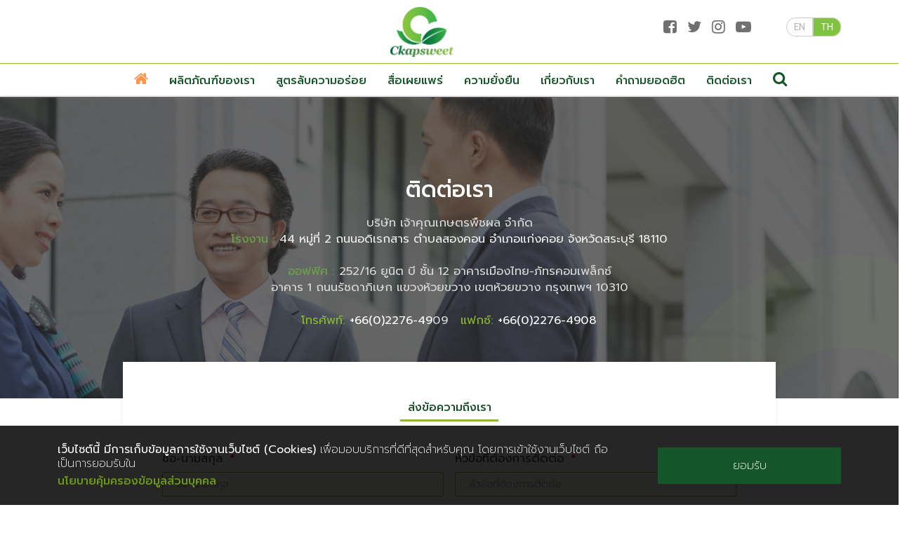

--- FILE ---
content_type: text/html; charset=UTF-8
request_url: https://www.ckapsweet.com/mainpage/contactus
body_size: 7959
content:
<!DOCTYPE html>
<html lang="en-US" data-menu="classicmenu">

<head>
    <meta charset="utf-8" />
    <meta http-equiv="X-UA-Compatible" content="IE=edge,chrome=1">
    <meta name="viewport" content="width=device-width, initial-scale=1.0" />
    <title>Ckapsweet | บริษัท เจ้าคุณเกษตรพืชผล จำกัด - Ckapsweet    </title>
    <meta name="title" content="Ckapsweet | Tasty sweet fit for you by CKAP" />
    <meta name="description" content="บริษัท เจ้าคุณเกษตรพืชผล จำกัด" />
    <meta name="keywords" content="น้ำเชื่อม,น้ำตาล,หวาน,อาหาร,น้ำเชื่อมสำเร็จรูป, ไม่ต้องเสียเวลาเคี่ยวน้ำตาลเอง,ไซรัป,บริษัท เจ้าคุณเกษตรพืชผล จำกัด" />
    <meta name="publisher" content="บริษัท เจ้าคุณเกษตรพืชผล จำกัด" />
    <meta name="author" content="บริษัท เจ้าคุณเกษตรพืชผล จำกัด" />
    <meta name="robots" content="all" />
    <meta name="revisit-after" content="7 days" />
    <meta content="yes" name="mobile-web-app-capable">

    <link rel="canonical"
        href="https://www.ckapsweet.com">

    <!-- Open Graph / Facebook -->
    <meta property="og:type" content="website">
    <meta property="og:url" content="https://www.ckapsweet.com/mainpage/contactus">
    <meta property="og:title" content="Ckapsweet | บริษัท เจ้าคุณเกษตรพืชผล จำกัด">
    <meta property="og:description" content="">
    <meta property="og:image" content="">

    <!-- Twitter -->
    <meta property="twitter:card" content="summary_large_image">
    <meta property="twitter:url" content="https://www.ckapsweet.com">
    <meta property="twitter:title" content="Ckapsweet | บริษัท เจ้าคุณเกษตรพืชผล จำกัด">
    <meta property="twitter:description" content="">
    <meta property=" twitter:image" content="">



    <link
        href="https://www.ckapsweet.com/global/images/icon.png"
        rel="apple-touch-icon">
    <link
        href="https://www.ckapsweet.com/global/images/icon.png"
        sizes="196x196" rel="shortcut icon">
    <link rel="stylesheet"
        href="https://www.ckapsweet.com/global/css/reset.css"
        type="text/css">
    <link rel="stylesheet"
        href="https://www.ckapsweet.com/global/css/bootstrap.min.css"
        type="text/css">
    <script type="text/javascript" language="javascript"
        src="https://www.ckapsweet.com/global/js/modernizr.js">
    </script>
    <link rel="stylesheet"
        href="https://www.ckapsweet.com/global/css/font-awesome.min.css"
        type="text/css">
    <link rel="stylesheet"
        href="https://www.ckapsweet.com/global/css/aos.css"
        type="text/css">
    <link rel="stylesheet"
        href="https://www.ckapsweet.com/global/assets/css/plugins/plugins.min.css">
    <link rel="stylesheet"
        href="https://www.ckapsweet.com/global/assets/css/style.min.css">
    <link rel="stylesheet"
        href="https://www.ckapsweet.com/global/css/style.css"
        type="text/css">
    <link rel="stylesheet"
        href="https://www.ckapsweet.com/global/css/responsive.css"
        type="text/css">
    <link rel="stylesheet" type="text/css"
        href="https://www.ckapsweet.com/global/theme-admin/vendors/sweetalert2/sweetalert2.min.css" />
 <script async src="https://www.googletagmanager.com/gtag/js?id="></script>
    <script>
        window.dataLayer = window.dataLayer || [];

        function gtag() {
            dataLayer.push(arguments);
        }
        gtag('js', new Date());

        gtag('config', '');
    </script>
</head>

<body>
    <div class="site-cover">
        <header class="resize-header-on-scroll slide ">
  <div class="container text-center">
    <ul id="navToggle" class="burger slide">
      <li></li>
      <li></li>
      <li></li>
    </ul>
    <div class="lang">
            <a href="#" onclick="setlanguage ('en');" class="en">en</a><a href="#" onclick="setlanguage ('th');"
        class="active">th</a>

      
    </div>
    <div class="logo"><a
        href="https://www.ckapsweet.com"><img
          src="https://www.ckapsweet.com/global/images/logo.svg"
          class="img-responsive"></a></div>
  </div>
  <a name="0"></a>
</header>
<nav class="slide menu-main">
  <div class="social">
    <ul>
      <li> <a
          href="https://m.facebook.com/Ckapsweetofficial-107137534687602/"
          target="_blank"><i class="fa fa-facebook-square"></i></a> </li>
      <li> <a
          href=""
          target="_blank"><i class="fa fa-twitter"></i></a> </li>
      <li> <a
          href="https://www.instagram.com/ckapsweet.official/"
          target="_blank"><i class="fa fa-instagram"></i></a> </li>
      <li> <a
          href="https://www.youtube.com/channel/UCZB6vhaUV3pHckhl264BeTA"
          target="_blank"><i class="fa fa-youtube-play"></i></a> </li>
    </ul>
  </div>
  <ul class="main-menu">
    <li> <a href="https://www.ckapsweet.com"><i
          class="fa fa-home"></i></a> </li>
    <li> <a
        href="https://www.ckapsweet.com/product">ผลิตภัณฑ์ของเรา</a>
    </li>
    <li> <a
        href="https://www.ckapsweet.com/deliciousness">สูตรลับความอร่อย</a>
    </li>
    <li> <a
        href="https://www.ckapsweet.com/media">สื่อเผยแพร่</a>
    </li>
    <li> <a
        href="https://www.ckapsweet.com/sustainability">ความยั่งยืน</a>
    </li>
    <li> <a
        href="https://www.ckapsweet.com/mainpage/aboutus">เกี่ยวกับเรา</a>
    </li>
    <li> <a
        href="https://www.ckapsweet.com/mainpage/faq">คำถามยอดฮิต</a>
    </li>
    <li> <a
        href="https://www.ckapsweet.com/mainpage/contactus">ติดต่อเรา</a>
    </li>
    <li id="search-hd"> <a
        href="https://www.ckapsweet.com/mainpage/search"><i
          class="fa fa-search"></i></a>
    </li>
    <li id="search-mb"> <a
        href="https://www.ckapsweet.com/mainpage/search"><i
          class="fa fa-search"></i></a> </li>
  </ul>
</nav>

        <div class="content slide  pt-190 contact">
  <div class="banner-slide" style="background: url(https://www.ckapsweet.com/photo/banner/1632377849_40640092c87ff02f1e25.jpeg) no-repeat; background-size: cover"><div class="outer"><div class="middle"><div class="inner"><h2><h1 style="outline: none; appearance: none; margin-right: 0px; margin-bottom: 1rem; margin-left: 0px; padding: 0px; border: 0px; font-variant-numeric: inherit; font-variant-east-asian: inherit; font-stretch: inherit; font-size: 2rem; font-family: Prompt, Arial, Helvetica, sans-serif; vertical-align: baseline; color: rgb(255, 255, 255); text-align: center;">ติดต่อเรา</h1><p style="outline: none; appearance: none; margin-right: auto; margin-bottom: 0px; margin-left: auto; padding: 0px; border: 0px; font-variant-numeric: inherit; font-variant-east-asian: inherit; font-stretch: inherit; line-height: 1.6rem; vertical-align: baseline; max-width: 60%; text-align: center;"></p><div style="text-align: center; font-family: Prompt, Arial, Helvetica, sans-serif; font-size: 16.8px;"><span style="color: rgb(218, 218, 218); font-size: 16.8px;">บริษัท เจ้าคุณเกษตรพืชผล จำกัด</span></div><span style="font-family: Prompt, Arial, Helvetica, sans-serif; font-size: 16.8px; color: rgb(107, 165, 74);"><div style="text-align: center;"><span style="font-size: 16.8px;">โรงงาน : </span><span style="font-size: 16.8px; color: rgb(0, 0, 0);"><font color="#efefef">44 หมู่ที่ 2 ถนนอดิเรกสาร ตำบลสองคอน อำเภอแก่งคอย จังหวัดสระบุรี 18110<br><br></font></span></div></span><span style="font-family: Prompt, Arial, Helvetica, sans-serif; font-size: 16.8px; color: rgb(107, 165, 74);"><div style="text-align: center;"><span style="font-size: 16.8px;">ออฟฟิศ : </span><font style="font-size: 16.8px;" color="#dadada">252/16 ยูนิต บี ชั้น 12 อาคารเมืองไทย-ภัทรคอมเพล็กซ์</font></div></span><font style="" color="#dadada"><div style="text-align: center; font-family: Prompt, Arial, Helvetica, sans-serif; font-size: 16.8px;"><span style="font-size: 16.8px;">อาคาร 1 ถนนรัชดาภิเษก แขวงห้วยขวาง เขตห้วยขวาง กรุงเทพฯ 10310</span></div><div style="text-align: center;"><font face="Prompt, Arial, Helvetica, sans-serif"><span style="font-size: 16.8px;"><br></span></font></div></font><p></p><p class="tel" style="text-align: center; outline: none; appearance: none; margin-right: auto; margin-bottom: 0px; margin-left: auto; padding: 0px; border: 0px; font-variant-numeric: inherit; font-variant-east-asian: inherit; font-stretch: inherit; font-size: 16.8px; line-height: 1.6rem; font-family: Prompt, Arial, Helvetica, sans-serif; vertical-align: baseline; max-width: 60%; color: rgb(218, 218, 218);"><span style="outline: none; appearance: none; margin: 0px; padding: 0px; border: 0px; font: inherit; vertical-align: baseline; color: rgb(137, 187, 42);">โทรศัพท์:</span><a href="tel:+6622764909" style="outline: none; appearance: none; margin: 0px; padding: 0px; border: 0px; font-style: inherit; font-variant: inherit; font-stretch: inherit; font-size: inherit; line-height: inherit; vertical-align: baseline; color: rgb(255, 255, 255); text-decoration: none;"> +66(0)2276-49</a>09   <span style="outline: none; appearance: none; margin: 0px; padding: 0px; border: 0px; font: inherit; vertical-align: baseline; color: rgb(137, 187, 42);">แฟกซ์:</span> <a href="tel:+6622764908" style="outline: none; appearance: none; margin: 0px; padding: 0px; border: 0px; font-style: inherit; font-variant: inherit; font-stretch: inherit; font-size: inherit; line-height: inherit; vertical-align: baseline; color: rgb(255, 255, 255); text-decoration: none;">+66(0)2276-4908</a></p></h2></div></div></div></div>
  <div class="slider-area bg1">
    <section class="container">
      <article class="mt-5-0">
                  <div class="col-md-10 mx-auto  contact-form mt-5" data-aos="fade-up">
            <form method="post" enctype="multipart/form-data" class="row g-3">
              <h4 class="text-center">ส่งข้อความถึงเรา              </h4>
              <div class="col-md-6">
                <label class="form-label">ชื่อ-นามสกุล<span>*</span></label>
                <input type="text"
                  class="form-control "
                  name="fullname" id="fullname"
                  placeholder="ชื่อ-นามสกุล" />
                              </div>
              <div class="col-md-6">
                <label class="form-label">หัวข้อที่ต้องการติดต่อ<span>*</span></label>
                <input type="text"
                  class="form-control "
                  name="topic" id="topic"
                  placeholder="หัวข้อที่ต้องการติดต่อ" />
                              </div>
              <div class="col-md-6">
                <label class="form-label">บริษัท<span>*</span></label>
                <input type="text"
                  class="form-control "
                  name="company" id="company"
                  placeholder="บริษัท" />
                              </div>
              <div class="col-md-6">
                <label class="form-label">ตำแหน่ง<span>*</span></label>
                <input type="text"
                  class="form-control "
                  name="position" id="position"
                  placeholder="ตำแหน่ง" />
                              </div>
              <div class="col-md-6">
                <label class="form-label">อีเมล<span>*</span></label>
                <input type="email"
                  class="form-control "
                  name="email" id="email"
                  placeholder="อีเมล" />
                              </div>
              <div class="col-md-6">
                <label class="form-label">เบอร์โทรศัพท์<span>*</span></label>
                <input type="text" maxlength="10" name="phone" id="phone"
                  class="form-control "
                  onKeyUp="if(this.value*1!=this.value) {this.value=''}" placeholder="0XX-XXX-XXXX" />

                              </div>
              <div class="col-md-12">
                <label class="form-label">ข้อความ<span>*</span></label>
                <textarea
                  class="form-control "
                  rows="6" name="message" id="message"
                  placeholder="ข้อความที่คุณต้องการส่งถึงเรา"></textarea>
                              </div>
              <div class="col-md-12 text-center">
                <div class="form-check">
                  <input
                    class="checkbox-style form-check-input "
                    type="checkbox" id="cookie_accept" name="cookie_accept" value="Y" />
                  <span><a
                      href="https://www.ckapsweet.com/mainpage/cookie">ยอมรับนโยบายความเป็นส่วนตัวและนโยบายคุกกี้</a></span>
                                  </div>
              </div>
              <div class="col-12 text-center">
                <button type="submit" class="btn btn-primary">ส่ง</button>
              </div>
            </form>
          </div>
        <div class="row style2 mb-5 " data-aos="fade-up">
          <div class=" col-md-7 col-md-10  mx-auto ">
            <div class="border-shadow" data-aos="fade-up">
              <div class="col-12   pt-5 ">
                <h4 class="hr-line text-uppercase text-center">ติดต่อหน่วยงานต่างๆ                </h4>
                <div class="row agencies">
                  <div class="col-xl-4 col-md-6"><h6>หน่วยงาน บริการลูกค้าและร้องเรียนร้องขอ (Customer service) </h6><p> 🏢 สำนักงาน (กรุงเทพมหานคร) </p><p class="pt-1"><span>โทรศัพท์:</span> <a href="tel:0-2276-4909-312">0-2276-4909-312</a></p><p><span>แฟกซ์:</span> +66(0)2276-4909</p><p><span>อีเมล:</span> <a href="mailto:saleadmin@ckapsweet.com">saleadmin@ckapsweet.com</a></p></div>
<div class="col-xl-4 col-md-6"><h6>หน่วยงาน ประชาสัมพันธ์  (PR Public Relations)</h6><p> 🏢 สำนักงาน (กรุงเทพมหานคร) </p><p class="pt-1"><span>โทรศัพท์:</span> <a href="tel:0-2276-4909-0">0-2276-4909-0</a></p><p><span>แฟกซ์:</span> +66(0)2276-4909</p><p><span>อีเมล:</span> <a href="mailto:personal@ckapsweet.com">personal@ckapsweet.com</a></p></div>
<div class="col-xl-4 col-md-6"><h6>หน่วยงาน ขายภายในประเทศ (Sales Representative)</h6><p> 🏢 สำนักงาน (กรุงเทพมหานคร) </p><p class="pt-1"><span>โทรศัพท์:</span> <a href="tel:0-2276-4909-311">0-2276-4909-311</a></p><p><span>แฟกซ์:</span> +66(0)2276-4909</p><p><span>อีเมล:</span> <a href="mailto:saleadmin@ckapsweet.com">saleadmin@ckapsweet.com</a></p></div>
<div class="col-xl-4 col-md-6"><h6>หน่วยงานขาย ส่งออก-ลูกค้าต่างประเทศ (EXPORT- sale Representative)</h6><p> 🏢 สำนักงาน (กรุงเทพมหานคร) </p><p class="pt-1"><span>โทรศัพท์:</span> <a href="tel:0-2276-4909-315">0-2276-4909-315</a></p><p><span>แฟกซ์:</span> +66(0)2276-4909</p><p><span>อีเมล:</span> <a href="mailto:saleadmin@ckapsweet.com">saleadmin@ckapsweet.com</a></p></div>
<div class="col-xl-4 col-md-6"><h6>หน่วยงาน ทรัพยากรบุคคล (Human Resources)</h6><p> 🏢 สำนักงาน (กรุงเทพมหานคร) </p><p class="pt-1"><span>โทรศัพท์:</span> <a href="tel:0-2276-4909-501">0-2276-4909-501</a></p><p><span>แฟกซ์:</span> +66(0)2276-4909</p><p><span>อีเมล:</span> <a href="mailto:info@ckapsweet.com">info@ckapsweet.com</a></p></div>
<div class="col-xl-4 col-md-6"><h6>หน่วยงาน ด้านความรับผิดชอบต่อสังคมและสิ่งแวดล้อม</h6><p>🏭 โรงงาน (สระบุรี) </p><p class="pt-1"><span>โทรศัพท์:</span> <a href="tel:0-2276-4909-321">0-2276-4909-321</a></p><p><span>แฟกซ์:</span> +66(0)2276-4909</p><p><span>อีเมล:</span> <a href="mailto:personal@ckapsweet.com">personal@ckapsweet.com</a></p></div>
                </div>
              </div>
            </div>
          </div>
        </div>
      </article>
    </section>
    <section>
      <article>
        <div class=" pt-5 pb-5  bg-g ">
          <div class="container">
            <div class="row" data-aos="fade-top">
              <div class="col-md-10 mx-auto">
                <h4 class="text-center hr-line text-uppercase mb-5">ตัวแทนจำหน่าย                </h4>
                <div class="list-menu1 " data-aos="fade-up">
                  <div class="item1 tabagentcate" id="defaultAgentOpen" onclick="openAgent(event,'agent_1')">ตัวแทนจำหน่ายภายในประเทศ</div>
<div class="item1 tabagentcate" onclick="openAgent(event,'agent_2')">ร้านค้าตัวแทนจำหน่าย</div>
<div class="item1 tabagentcate" onclick="openAgent(event,'agent_3')">ตัวแทนจำหน่ายต่างประเทศ</div>
                </div>
                <div class="col ">
                  <div class="table-auto">
                    <div id="agent_1" class="row text-center tabagent" data-aos="fade-up">
<table class="table table-bordered table-striped contact-table mt-5"><thead class="thead-dark"><tr><th width="20%">สถานที่</th><th width="45%">ที่อยู่</th><th width="15%">โลโก้</th><th width="20%">เบอร์โทรศัพท์ / อีเมล</th> </tr></thead><tbody>
<tr><td>บริษัท ประภาวัลย์ เทรดดิ้ง จำกัด</td><td>เลขที่ 28 ถนนรามคำแหง 24 แยก 30 แขวงหัวหมาก เขตบางกะปิ กรุงเทพมหานคร 10250

</td><td><img src="https://www.ckapsweet.com/photo/1632710433_4251604735c13c61ec69.png"></td><td><a href="tel:">02-7190791</a>, <a href="tel:"> 089-5288880</a></td></tr>
<tr><td>บริษัท เบอร์ลี่ ยุคเกอร์ จำกัด (มหาชน)</td><td>อาคารเบอร์ลี่ ยุคเกอร์ 99 ซอยรูเบีย ถนนสุขุมวิท 42 แขวงพระโขนง เขตคลองเตย กทม. 10110</td><td><img src="https://www.ckapsweet.com/photo/1632711111_e6e2cebe69aa78dbbaf7.png"></td><td><a href="tel:">02 3671127</a>, <a href="tel:"> 02 3671764</a></td></tr>
<tr><td>บริษัท กิจไชยเสถียร เทรดดิ้ง จำกัด </td><td>ลาดกระบัง</td><td></td><td><a href="tel:">0-2739-2225 0944249165</a></td></tr>
<tr><td>บริษัท อี้เหวิน ชานมไข่มุก จำกัด</td><td>นครปฐม</td><td><img src="https://www.ckapsweet.com/photo/1632711703_9a83d530e5c5fc54db1b.png"></td><td><a href="tel:">081-944-6126</a></td></tr>
<tr><td>บริษัท สุขเกษม อินเตอร์เนชั่นแนล จำกัด</td><td>พระราม 6</td><td><img src="https://www.ckapsweet.com/photo/1632711821_48b9761e58d413577761.png"></td><td><a href="tel:">02 6186565 </a>, <a href="tel:"> 02 2714801-3</a></td></tr>
<tr><td>บริษัท ไอเดียส์ ฟู้ดส์ ซัพพลาย จำกัด</td><td>ติวานนท์</td><td></td><td><a href="tel:">088-991-119</a></td></tr>
<tr><td>บริษัท พูนทรัพย์  ผลิตภัณฑ์พลาสติก จำกัด</td><td>บางบอน</td><td><img src="https://www.ckapsweet.com/photo/1632716141_0858e57b6fbc4dd2f51e.png"></td><td><a href="tel:">086-3036097</a>, <a href="tel:">02-4155453</a></td></tr>
<tr><td>บริษัท วาณี ฟู้ด จำกัด</td><td>สระบุรี</td><td><img src="https://www.ckapsweet.com/photo/1632716199_4ed879bc28a410a67d49.png"></td><td><a href="tel:">081-948-1077</a></td></tr>
<tr><td>บริษัท เอ็นซีเค เทรดดิ้ง จำกัด</td><td>สมุทรสาคร</td><td><img src="https://www.ckapsweet.com/photo/1632712485_67fd86a7af3bd6704a6a.png"></td><td><a href="tel:">034-878816-8</a>, <a href="tel:">087-6934422</a></td></tr>
</tbody></table></div>

<div id="agent_2" class="row text-center tabagent" data-aos="fade-up">
<table class="table table-bordered table-striped contact-table mt-5"><thead class="thead-dark"><tr><th width="20%">สถานที่</th><th width="45%">ที่อยู่</th><th width="15%">โลโก้</th><th width="20%">เบอร์โทรศัพท์ / อีเมล</th> </tr></thead><tbody>
<tr><td>ร้าน ศ.แสงเพชร</td><td>ตลาดไท</td><td></td><td><a href="tel:">02-7190791</a>, <a href="tel:"> 089-5288880</a></td></tr>
<tr><td>ร้านโชคเทพ</td><td>ตลาดสี่มุมเมือง</td><td></td><td><a href="tel:">081-9333274</a></td></tr>
<tr><td>ร้าน มีโชค (เครือสหพัฒน์)  </td><td>ชลบุรี</td><td></td><td><a href="tel:">088-9546656</a></td></tr>
<tr><td>ร้าน มีโชค (เครือสหพัฒน์)  </td><td>บางคูวัด</td><td></td><td><a href="tel:">094-9459241</a></td></tr>
<tr><td>บจก.ส.แสงดี กรุ๊ป</td><td>เขตโชคชัยสี่</td><td></td><td><a href="tel:">0625454569</a></td></tr>
</tbody></table></div>

<div id="agent_3" class="row text-center tabagent" data-aos="fade-up">
<table class="table table-bordered table-striped contact-table mt-5"><thead class="thead-dark"><tr><th width="20%">สถานที่</th><th width="45%">ที่อยู่</th><th width="15%">โลโก้</th><th width="20%">เบอร์โทรศัพท์ / อีเมล</th> </tr></thead><tbody>
<tr><td>MR.SAM PHAY (SALE&MARKETING MANAGER)</td><td>73 TUAS VIEW LOOP SINGAPORE 637713</td><td></td><td><a href="mailto:SAM@SUNTOPENT.COM">SAM@SUNTOPENT.COM</a></td></tr>
<tr><td>LOAN TRAN THI (IMPORT/EXPORT OFFICER)</td><td>202 HOANG VAN THU STREET, WARD 9, PHU NHUAN DISTRICT HO CHI MINH VIETNAM</td><td></td><td><a href="mailto:: LOAN.TRANTHI@BRENNTAG-A">: LOAN.TRANTHI@BRENNTAG-A</a></td></tr>
</tbody></table></div>

                  </div>
                </div>
              </div>
            </div>
          </div>
        </div>
      </article>
    </section>

    
            <footer class="bg">
      <div class="container">
        <div class="row">
          <div class="col-lg-3 col-md-6">
            <h2>บริษัท เจ้าคุณเกษตรพืชผล จำกัด            </h2>
            <ul class="site">
              <li>
                <h6 class="text-uppercase"> โรงงาน (สระบุรี)                </h6>
                <i class="fa fa-map-marker"></i><span>44 หมู่ที่ 2 ถนนอดิเรกสาร ตำบลสองคอน อำเภอแก่งคอย จังหวัดสระบุรี 18110                </span>
              </li>
              <li>
                <h6 class="text-uppercase"> ออฟฟิศ (กรุงเทพมหานคร)                </h6>
                <i class="fa fa-map-marker"></i><span>252/16 ยูนิต บี ชั้น 12 อาคารเมืองไทย-ภัทรคอมเพล็กซ์ อาคาร 1 ถนนรัชดาภิเษก แขวงห้วยขวาง เขตห้วยขวาง กรุงเทพฯ 10310</span>
              </li>
              <li><i class="fa fa-envelope-o"></i><span><a
                    href="mailto:saleadmin@ckapsweet.com">saleadmin@ckapsweet.com</a></span>
              </li>
              <li><i class="fa fa-phone"></i><span><a
                    href="tel:022764909">022764909</a></span>
              </li>
            </ul>
          </div>
          <div class="col-lg-4 col-md-6">
            <h6>ข่าวสารล่าสุด            </h6>
            <ul class="news">
              <li><a href="https://www.ckapsweet.com/media/detail/1/%E0%B9%82%E0%B8%84%E0%B8%A3%E0%B8%87%E0%B8%81%E0%B8%B2%E0%B8%A3-%E0%B8%A3%E0%B9%88%E0%B8%A7%E0%B8%A1%E0%B9%81%E0%B8%A3%E0%B8%87%E0%B8%A3%E0%B9%88%E0%B8%A7%E0%B8%A1%E0%B9%83%E0%B8%88%E0%B8%AA%E0%B8%B9%E0%B9%89%E0%B8%A0%E0%B8%B1%E0%B8%A2%E0%B9%82%E0%B8%84%E0%B8%A7%E0%B8%B4%E0%B8%84-19"><figure><img src="https://www.ckapsweet.com/photo/media/1633924444_c142961e7d5883861a34.jpg" /></figure></a> <span><p><a href="https://www.ckapsweet.com/media/detail/1/%E0%B9%82%E0%B8%84%E0%B8%A3%E0%B8%87%E0%B8%81%E0%B8%B2%E0%B8%A3-%E0%B8%A3%E0%B9%88%E0%B8%A7%E0%B8%A1%E0%B9%81%E0%B8%A3%E0%B8%87%E0%B8%A3%E0%B9%88%E0%B8%A7%E0%B8%A1%E0%B9%83%E0%B8%88%E0%B8%AA%E0%B8%B9%E0%B9%89%E0%B8%A0%E0%B8%B1%E0%B8%A2%E0%B9%82%E0%B8%84%E0%B8%A7%E0%B8%B4%E0%B8%84-19"><strong>โครงการ ร่วมแรงร่วมใจสู้ภัยโควิค-19</strong></a></p><p><i class="fa fa-calendar-o"></i> กันยายน 11, 2564</p></span></li>
<li><a href="https://www.ckapsweet.com/media/detail/15/%E0%B9%82%E0%B8%84%E0%B8%A3%E0%B8%87%E0%B8%81%E0%B8%B2%E0%B8%A3%E0%B8%9C%E0%B8%A5%E0%B8%B4%E0%B8%95%E0%B9%84%E0%B8%9F%E0%B8%9F%E0%B9%89%E0%B8%B2%E0%B8%88%E0%B8%B2%E0%B8%81%E0%B8%99%E0%B9%89%E0%B8%B3%E0%B8%97%E0%B8%B4%E0%B9%89%E0%B8%87"><figure><img src="https://www.ckapsweet.com/photo/media/1634550597_e7fae339dbc1d5980d55.jpg" /></figure></a> <span><p><a href="https://www.ckapsweet.com/media/detail/15/%E0%B9%82%E0%B8%84%E0%B8%A3%E0%B8%87%E0%B8%81%E0%B8%B2%E0%B8%A3%E0%B8%9C%E0%B8%A5%E0%B8%B4%E0%B8%95%E0%B9%84%E0%B8%9F%E0%B8%9F%E0%B9%89%E0%B8%B2%E0%B8%88%E0%B8%B2%E0%B8%81%E0%B8%99%E0%B9%89%E0%B8%B3%E0%B8%97%E0%B8%B4%E0%B9%89%E0%B8%87"><strong>โครงการผลิตไฟฟ้าจากน้ำทิ้ง</strong></a></p><p><i class="fa fa-calendar-o"></i> ตุลาคม 18, 2564</p></span></li>
<li><a href="https://www.ckapsweet.com/media/detail/6/%E0%B9%82%E0%B8%84%E0%B8%A3%E0%B8%87%E0%B8%81%E0%B8%B2%E0%B8%A3%E0%B8%9C%E0%B8%B1%E0%B8%81%E0%B8%9B%E0%B8%A5%E0%B8%AD%E0%B8%94%E0%B8%AA%E0%B8%B2%E0%B8%A3%E0%B8%9E%E0%B8%B4%E0%B8%A9-veggie-farm-by-ckapsweet-"><figure><img src="https://www.ckapsweet.com/photo/media/1633925612_a3a5d669e2bb9ee36b6b.jpg" /></figure></a> <span><p><a href="https://www.ckapsweet.com/media/detail/6/%E0%B9%82%E0%B8%84%E0%B8%A3%E0%B8%87%E0%B8%81%E0%B8%B2%E0%B8%A3%E0%B8%9C%E0%B8%B1%E0%B8%81%E0%B8%9B%E0%B8%A5%E0%B8%AD%E0%B8%94%E0%B8%AA%E0%B8%B2%E0%B8%A3%E0%B8%9E%E0%B8%B4%E0%B8%A9-veggie-farm-by-ckapsweet-"><strong>โครงการผักปลอดสารพิษ  ( Veggie Farm   by ckapsweet )                          </strong></a></p><p><i class="fa fa-calendar-o"></i> กันยายน 24, 2564</p></span></li>
            </ul>
          </div>
          <div class="col-lg-2 col-md-6">
            <h6>บริการลูกค้า            </h6>
            <ul class="footer-link">
              <li><a
                  href="https://www.ckapsweet.com">หน้าแรก                </a></li>
              <li><a
                  href="https://www.ckapsweet.com/product">ผลิตภัณฑ์ของเรา</a>
              </li>
              <li><a
                  href="https://www.ckapsweet.com/deliciousness">
                  สูตรลับความอร่อย</a></li>
              <li><a
                  href="https://www.ckapsweet.com/media">
                  สื่อเผยแพร่</a></li>
              <li><a
                  href="https://www.ckapsweet.com/sustainability">
                  ความยั่งยืน</a></li>
              <li><a
                  href="https://www.ckapsweet.com/mainpage/aboutus">
                  เกี่ยวกับเรา </a></li>
              <li><a
                  href="https://www.ckapsweet.com/mainpage/faq">
                  คำถามยอดฮิต</a></li>
              <li><a
                  href="https://www.ckapsweet.com/mainpage/contactus">
                  ติดต่อเรา</a></li>

              <li><a
                  href="https://www.ckapsweet.com/mainpage/condition">
                  เงื่อนไขการใช้งานเว็บไซต์</a></li>
              <li><a
                  href="https://www.ckapsweet.com/mainpage/cookie">
                  นโยบายคุ้มครองข้อมูลส่วนบุคคล</a></li>
            </ul>
          </div>
          <div class="col-lg-3 col-md-6">
            <iframe
              src="https://www.google.com/maps/embed?pb=!1m18!1m12!1m3!1d3860.9909142713!2d101.00710651466463!3d14.599593389803118!2m3!1f0!2f0!3f0!3m2!1i1024!2i768!4f13.1!3m3!1m2!1s0x311ddd44c62e46bf%3A0x3224b5376646a819!2z4LmA4LiI4LmJ4Liy4LiE4Li44LiT4LmA4LiB4Lip4LiV4Lij4Lie4Li34LiK4Lic4LilIOC4muC4iOC4gS4!5e0!3m2!1sth!2sth!4v1627207085691!5m2!1sth!2sth"
              width="100%" height="150" style="border:0;" allowfullscreen="" loading="lazy"></iframe>
            <div class="row mt-3">
              <div class="col">
                <div class="social-footer">
                  <ul>
                    <li> <a
                        href="https://m.facebook.com/Ckapsweetofficial-107137534687602/"><i
                          class="fa fa-facebook-square"></i></a> </li>
                    <li> <a
                        href=""><i
                          class="fa fa-twitter"></i></a> </li>
                    <li> <a
                        href="https://www.instagram.com/ckapsweet.official/"><i
                          class="fa fa-instagram"></i></a> </li>
                    <li> <a
                        href="https://www.youtube.com/channel/UCZB6vhaUV3pHckhl264BeTA"><i
                          class="fa fa-youtube-play"></i></a> </li>
                  </ul>
                </div>
              </div>
              <div class="col"> <a href="https://goo.gl/maps/z7oS4y3ur8rZKALj9" class="btn1"><img
                    src="https://www.ckapsweet.com/global/images/icon16.png">
                  GET DIRECTION</a> </div>
            </div>
          </div>
        </div>
      </div>
      <div class="row bg-footer">
        <p>CKAPSWEET © 2021 ALL RIGHTS RESERVED</p>
      </div>
      <script async
        src="https://www.ckapsweet.com/global/js/cookieset.js?v=">
      </script>
    </footer>
    </div>
    </div>


    <a href="#0" class="cd-top">Top</a>
    <script
        src="https://www.ckapsweet.com/global/js/modernizr.custom.js">
    </script>
    <script
        src="https://www.ckapsweet.com/global/js/jquery.min.js">
    </script>
    <script
        src="https://www.ckapsweet.com/global/js/bootstrap.min.js">
    </script>
    <script
        src="https://www.ckapsweet.com/global/js/main.js?v=20260126134801">
    </script>
    <script
        src="https://www.ckapsweet.com/global/js/bootstrap.bundle.min.js">
    </script>
    <!-- Style Sheets -->
    <script type="text/javascript" language="javascript"
        src="https://www.ckapsweet.com/global/js/trunk.js">
    </script>
    <script
        src="https://www.ckapsweet.com/global/js/plugins.min.js">
    </script>
    <script
        src="https://www.ckapsweet.com/global/assets/js/main.min.js?v=20260126134801">
    </script>
    <script src="//cdn.jsdelivr.net/npm/sweetalert2@11"></script>
    <input type="hidden" id="sweet_alert" name="sweet_alert" value="">
    <script type="text/javascript">
        $(function() {
            var sweet_alert = $('#sweet_alert').val();
            if (sweet_alert != '') {
                var foo = sweet_alert.split(',');
                SweetAlert(foo[0], foo[1], foo[2]);
            }
        });

        function SweetAlert(type, head, message) {
            Swal.fire(head, message, type)
        }


        function CopyURL(text) {
            var input = document.body.appendChild(document.createElement("input"));
            input.value = text;
            input.focus();
            input.select();
            document.execCommand("copy");
            input.parentNode.removeChild(input);
        }

        function setlanguage(e) {
            $.ajax({
                type: "POST",
                url: "/mainpage/setlang/" + e,
                dataType: "html",
                success: function(e) {
                    location.reload();
                },
                error: function() {
                    alert("เกิดปัญหาขึ้นระหว่างกระบวนการทำงาน กรุณาลองใหม่อีกครั้ง!!")
                }
            })
        }

        function openAgent(evt, agentcate) {
            var i, tabagentcate, tabagent;
            tabagentcate = document.getElementsByClassName("tabagentcate");
            for (i = 0; i < tabagentcate.length; i++) {
                tabagentcate[i].className = tabagentcate[i].className.replace(" active", "");
            }
            tabagent = document.getElementsByClassName("tabagent");
            for (i = 0; i < tabagent.length; i++) {
                tabagent[i].style.display = "none";
            }

            document.getElementById(agentcate).style.display = "block";
            evt.currentTarget.className += " active";
        }

        function openCert(evt, cate) {
            var i, tabcate, tabcert;
            tabcate = document.getElementsByClassName("tabcate");
            for (i = 0; i < tabcate.length; i++) {
                tabcate[i].className = tabcate[i].className.replace(" active", "");
            }
            tabcert = document.getElementsByClassName("tabcert");
            for (i = 0; i < tabcert.length; i++) {
                tabcert[i].style.display = "none";
            }

            document.getElementById(cate).style.display = "flex";
            evt.currentTarget.className += " active";
        }

        function openFoodCate(evt, cate) {
            var i, tabcate, tabfood;
            tabcate = document.getElementsByClassName("tabcate");
            for (i = 0; i < tabcate.length; i++) {

                tabcate[i].className = tabcate[i].className.replace(" active", "");
            }
            tabfood = document.getElementsByClassName("tabfood");
            for (i = 0; i < tabfood.length; i++) {
                tabfood[i].style.display = "none";
            }

            document.getElementById(cate).style.display = "block";
            evt.currentTarget.className += " active";
        }

        function openProductSubCate(evt, cate) {
            var i, tabcate, tabsubcate;
            tabcate = document.getElementsByClassName("tabscate");
            for (i = 0; i < tabcate.length; i++) {
                tabcate[i].removeClass = "active";
            }

            for (i = 0; i < tabcate.length; i++) {
                tabcate[i].className = tabcate[i].className.replace(" active", "");
            }
            tabsubcate = document.getElementsByClassName("tabsubcate");
            for (i = 0; i < tabsubcate.length; i++) {
                tabsubcate[i].style.display = "none";
            }

            document.getElementById(cate).style.display = "block";
            $('#' + evt).addClass("active");
        }

        function shareTwitter(title, type, url, id) {
            $.ajax({
                type: "POST",
                url: "/" + type + "/upsharetwitter/" + id,
                dataType: "html",
                success: function(e) {
                    window.open(
                        'https://twitter.com/intent/tweet?text=' + title + ' ' + url,
                        '_Twitter');
                },
                error: function() {
                    alert("เกิดปัญหาขึ้นระหว่างกระบวนการทำงาน กรุณาลองใหม่อีกครั้ง!!")
                }
            })
        }

        function shareLine(type, url, id) {
            $.ajax({
                type: "POST",
                url: "/" + type + "/upshareline/" + id,
                dataType: "html",
                success: function(e) {
                    window.open(
                        'https://social-plugins.line.me/lineit/share?url=' + url,
                        '_LINE');
                },
                error: function() {
                    alert("เกิดปัญหาขึ้นระหว่างกระบวนการทำงาน กรุณาลองใหม่อีกครั้ง!!")
                }
            })
        }

        function shareFB(type, url, id) {
            $.ajax({
                type: "POST",
                url: "/" + type + "/upsharefacebook/" + id,
                dataType: "html",
                success: function(e) {
                    window.open(
                        'http://www.facebook.com/sharer.php?u=' + url,
                        '_FB');
                },
                error: function() {
                    alert("เกิดปัญหาขึ้นระหว่างกระบวนการทำงาน กรุณาลองใหม่อีกครั้ง!!")
                }
            })
        }

        
        document.getElementById("defaultAgentOpen").click();
            </script>
</body>

</html>

--- FILE ---
content_type: text/css
request_url: https://www.ckapsweet.com/global/assets/css/style.min.css
body_size: 3957
content:
 tn {
    display: inline-block;
    font-weight: 400;
    line-height: 1.5;
    color: #2b2d37;
    text-align: center;
    text-decoration: none;
    vertical-align: middle;
    cursor: pointer;
    -webkit-user-select: none;
    -moz-user-select: none;
    -ms-user-select: none;
    user-select: none;
    background-color: transparent;
    border: 1px solid transparent;
    padding: 0.375rem 0.75rem;
    font-size: 1rem;
    border-radius: 0.25rem;
    -webkit-transition: color 0.15s ease-in-out, background-color 0.15s ease-in-out, border-color 0.15s ease-in-out, -webkit-box-shadow 0.15s ease-in-out;
    transition: color 0.15s ease-in-out, background-color 0.15s ease-in-out, border-color 0.15s ease-in-out, -webkit-box-shadow 0.15s ease-in-out;
    -o-transition: color 0.15s ease-in-out, background-color 0.15s ease-in-out, border-color 0.15s ease-in-out, box-shadow 0.15s ease-in-out;
    transition: color 0.15s ease-in-out, background-color 0.15s ease-in-out, border-color 0.15s ease-in-out, box-shadow 0.15s ease-in-out;
    transition: color 0.15s ease-in-out, background-color 0.15s ease-in-out, border-color 0.15s ease-in-out, box-shadow 0.15s ease-in-out, -webkit-box-shadow 0.15s ease-in-out
  }
  @media (prefers-reduced-motion: reduce) {
    .btn {
      -webkit-transition: none;
      -o-transition: none;
      transition: none
    }
  }
  .btn:hover {
    color: #2b2d37
  }
  .btn-check:focus + .btn, .btn:focus {
    outline: 0;
    -webkit-box-shadow: 0 0 0 0.25rem rgba(255, 94, 19, 0.25);
    box-shadow: 0 0 0 0.25rem rgba(255, 94, 19, 0.25)
  }
  .btn:disabled, .btn.disabled, fieldset:disabled .btn {
    pointer-events: none;
    opacity: 0.65
  }
  .btn-primary {
    color: #000;
    background-color: #ff5e13;
    border-color: #ff5e13
  }
  .btn-primary:hover {
    color: #000;
    background-color: #ff7636;
    border-color: #ff6e2b
  }
  .btn-check:focus + .btn-primary, .btn-primary:focus {
    color: #000;
    background-color: #ff7636;
    border-color: #ff6e2b;
    -webkit-box-shadow: 0 0 0 0.25rem rgba(217, 80, 16, 0.5);
    box-shadow: 0 0 0 0.25rem rgba(217, 80, 16, 0.5)
  }
  .btn-check:checked + .btn-primary, .btn-check:active + .btn-primary, .btn-primary:active, .btn-primary.active, .show > .btn-primary.dropdown-toggle {
    color: #000;
    background-color: #ff7e42;
    border-color: #ff6e2b
  }
  .btn-check:checked + .btn-primary:focus, .btn-check:active + .btn-primary:focus, .btn-primary:active:focus, .btn-primary.active:focus, .show > .btn-primary.dropdown-toggle:focus {
    -webkit-box-shadow: 0 0 0 0.25rem rgba(217, 80, 16, 0.5);
    box-shadow: 0 0 0 0.25rem rgba(217, 80, 16, 0.5)
  }
  .btn-primary:disabled, .btn-primary.disabled {
    color: #000;
    background-color: #ff5e13;
    border-color: #ff5e13
  }
  .btn-secondary {
    color: #fff;
    background-color: #00225a;
    border-color: #00225a
  }
  .btn-secondary:hover {
    color: #fff;
    background-color: #001d4d;
    border-color: #001b48
  }
  .btn-check:focus + .btn-secondary, .btn-secondary:focus {
    color: #fff;
    background-color: #001d4d;
    border-color: #001b48;
    -webkit-box-shadow: 0 0 0 0.25rem rgba(38, 67, 115, 0.5);
    box-shadow: 0 0 0 0.25rem rgba(38, 67, 115, 0.5)
  }
  .btn-check:checked + .btn-secondary, .btn-check:active + .btn-secondary, .btn-secondary:active, .btn-secondary.active, .show > .btn-secondary.dropdown-toggle {
    color: #fff;
    background-color: #001b48;
    border-color: #001a44
  }
  .btn-check:checked + .btn-secondary:focus, .btn-check:active + .btn-secondary:focus, .btn-secondary:active:focus, .btn-secondary.active:focus, .show > .btn-secondary.dropdown-toggle:focus {
    -webkit-box-shadow: 0 0 0 0.25rem rgba(38, 67, 115, 0.5);
    box-shadow: 0 0 0 0.25rem rgba(38, 67, 115, 0.5)
  }
  .btn-secondary:disabled, .btn-secondary.disabled {
    color: #fff;
    background-color: #00225a;
    border-color: #00225a
  }
  .btn-success {
    color: #fff;
    background-color: #146c43;
    border-color: #146c43
  }
  .btn-success:hover {
    color: #fff;
    background-color: #115c39;
    border-color: #105636
  }
  .btn-check:focus + .btn-success, .btn-success:focus {
    color: #fff;
    background-color: #115c39;
    border-color: #105636;
    -webkit-box-shadow: 0 0 0 0.25rem rgba(55, 130, 95, 0.5);
    box-shadow: 0 0 0 0.25rem rgba(55, 130, 95, 0.5)
  }
  .btn-check:checked + .btn-success, .btn-check:active + .btn-success, .btn-success:active, .btn-success.active, .show > .btn-success.dropdown-toggle {
    color: #fff;
    background-color: #105636;
    border-color: #0f5132
  }
  .btn-check:checked + .btn-success:focus, .btn-check:active + .btn-success:focus, .btn-success:active:focus, .btn-success.active:focus, .show > .btn-success.dropdown-toggle:focus {
    -webkit-box-shadow: 0 0 0 0.25rem rgba(55, 130, 95, 0.5);
    box-shadow: 0 0 0 0.25rem rgba(55, 130, 95, 0.5)
  }
  .btn-success:disabled, .btn-success.disabled {
    color: #fff;
    background-color: #146c43;
    border-color: #146c43
  }
  .btn-danger {
    color: #fff;
    background-color: #dc3545;
    border-color: #dc3545
  }
  .btn-danger:hover {
    color: #fff;
    background-color: #bb2d3b;
    border-color: #b02a37
  }
  .btn-check:focus + .btn-danger, .btn-danger:focus {
    color: #fff;
    background-color: #bb2d3b;
    border-color: #b02a37;
    -webkit-box-shadow: 0 0 0 0.25rem rgba(225, 83, 97, 0.5);
    box-shadow: 0 0 0 0.25rem rgba(225, 83, 97, 0.5)
  }
  .btn-check:checked + .btn-danger, .btn-check:active + .btn-danger, .btn-danger:active, .btn-danger.active, .show > .btn-danger.dropdown-toggle {
    color: #fff;
    background-color: #b02a37;
    border-color: #a52834
  }
  .btn-check:checked + .btn-danger:focus, .btn-check:active + .btn-danger:focus, .btn-danger:active:focus, .btn-danger.active:focus, .show > .btn-danger.dropdown-toggle:focus {
    -webkit-box-shadow: 0 0 0 0.25rem rgba(225, 83, 97, 0.5);
    box-shadow: 0 0 0 0.25rem rgba(225, 83, 97, 0.5)
  }
  .btn-danger:disabled, .btn-danger.disabled {
    color: #fff;
    background-color: #dc3545;
    border-color: #dc3545
  }
  .btn-warning {
    color: #000;
    background-color: #ffc107;
    border-color: #ffc107
  }
  .btn-warning:hover {
    color: #000;
    background-color: #ffca2c;
    border-color: #ffc720
  }
  .btn-check:focus + .btn-warning, .btn-warning:focus {
    color: #000;
    background-color: #ffca2c;
    border-color: #ffc720;
    -webkit-box-shadow: 0 0 0 0.25rem rgba(217, 164, 6, 0.5);
    box-shadow: 0 0 0 0.25rem rgba(217, 164, 6, 0.5)
  }
  .btn-check:checked + .btn-warning, .btn-check:active + .btn-warning, .btn-warning:active, .btn-warning.active, .show > .btn-warning.dropdown-toggle {
    color: #000;
    background-color: #ffcd39;
    border-color: #ffc720
  }
  .btn-check:checked + .btn-warning:focus, .btn-check:active + .btn-warning:focus, .btn-warning:active:focus, .btn-warning.active:focus, .show > .btn-warning.dropdown-toggle:focus {
    -webkit-box-shadow: 0 0 0 0.25rem rgba(217, 164, 6, 0.5);
    box-shadow: 0 0 0 0.25rem rgba(217, 164, 6, 0.5)
  }
  .btn-warning:disabled, .btn-warning.disabled {
    color: #000;
    background-color: #ffc107;
    border-color: #ffc107
  }
  .btn-info {
    color: #000;
    background-color: #0dcaf0;
    border-color: #0dcaf0
  }
  .btn-info:hover {
    color: #000;
    background-color: #31d2f2;
    border-color: #25cff2
  }
  .btn-check:focus + .btn-info, .btn-info:focus {
    color: #000;
    background-color: #31d2f2;
    border-color: #25cff2;
    -webkit-box-shadow: 0 0 0 0.25rem rgba(11, 172, 204, 0.5);
    box-shadow: 0 0 0 0.25rem rgba(11, 172, 204, 0.5)
  }
  .btn-check:checked + .btn-info, .btn-check:active + .btn-info, .btn-info:active, .btn-info.active, .show > .btn-info.dropdown-toggle {
    color: #000;
    background-color: #3dd5f3;
    border-color: #25cff2
  }
  .btn-check:checked + .btn-info:focus, .btn-check:active + .btn-info:focus, .btn-info:active:focus, .btn-info.active:focus, .show > .btn-info.dropdown-toggle:focus {
    -webkit-box-shadow: 0 0 0 0.25rem rgba(11, 172, 204, 0.5);
    box-shadow: 0 0 0 0.25rem rgba(11, 172, 204, 0.5)
  }
  .btn-info:disabled, .btn-info.disabled {
    color: #000;
    background-color: #0dcaf0;
    border-color: #0dcaf0
  }
  .btn-light {
    color: #000;
    background-color: #f8f9fa;
    border-color: #f8f9fa
  }
  .btn-light:hover {
    color: #000;
    background-color: #f9fafb;
    border-color: #f9fafb
  }
  .btn-check:focus + .btn-light, .btn-light:focus {
    color: #000;
    background-color: #f9fafb;
    border-color: #f9fafb;
    -webkit-box-shadow: 0 0 0 0.25rem rgba(211, 212, 213, 0.5);
    box-shadow: 0 0 0 0.25rem rgba(211, 212, 213, 0.5)
  }
  .btn-check:checked + .btn-light, .btn-check:active + .btn-light, .btn-light:active, .btn-light.active, .show > .btn-light.dropdown-toggle {
    color: #000;
    background-color: #f9fafb;
    border-color: #f9fafb
  }
  .btn-check:checked + .btn-light:focus, .btn-check:active + .btn-light:focus, .btn-light:active:focus, .btn-light.active:focus, .show > .btn-light.dropdown-toggle:focus {
    -webkit-box-shadow: 0 0 0 0.25rem rgba(211, 212, 213, 0.5);
    box-shadow: 0 0 0 0.25rem rgba(211, 212, 213, 0.5)
  }
  .btn-light:disabled, .btn-light.disabled {
    color: #000;
    background-color: #f8f9fa;
    border-color: #f8f9fa
  }
  .btn-dark {
    color: #fff;
    background-color: #212529;
    border-color: #212529
  }
  .btn-dark:hover {
    color: #fff;
    background-color: #1c1f23;
    border-color: #1a1e21
  }
  .btn-check:focus + .btn-dark, .btn-dark:focus {
    color: #fff;
    background-color: #1c1f23;
    border-color: #1a1e21;
    -webkit-box-shadow: 0 0 0 0.25rem rgba(66, 70, 73, 0.5);
    box-shadow: 0 0 0 0.25rem rgba(66, 70, 73, 0.5)
  }
  .btn-check:checked + .btn-dark, .btn-check:active + .btn-dark, .btn-dark:active, .btn-dark.active, .show > .btn-dark.dropdown-toggle {
    color: #fff;
    background-color: #1a1e21;
    border-color: #191c1f
  }
  .btn-check:checked + .btn-dark:focus, .btn-check:active + .btn-dark:focus, .btn-dark:active:focus, .btn-dark.active:focus, .show > .btn-dark.dropdown-toggle:focus {
    -webkit-box-shadow: 0 0 0 0.25rem rgba(66, 70, 73, 0.5);
    box-shadow: 0 0 0 0.25rem rgba(66, 70, 73, 0.5)
  }
  .btn-dark:disabled, .btn-dark.disabled {
    color: #fff;
    background-color: #212529;
    border-color: #212529
  }
  .btn-outline-primary {
    color: #ff5e13;
    border-color: #ff5e13
  }
  .btn-outline-primary:hover {
    color: #000;
    background-color: #ff5e13;
    border-color: #ff5e13
  }
  .btn-check:focus + .btn-outline-primary, .btn-outline-primary:focus {
    -webkit-box-shadow: 0 0 0 0.25rem rgba(255, 94, 19, 0.5);
    box-shadow: 0 0 0 0.25rem rgba(255, 94, 19, 0.5)
  }
  .btn-check:checked + .btn-outline-primary, .btn-check:active + .btn-outline-primary, .btn-outline-primary:active, .btn-outline-primary.active, .btn-outline-primary.dropdown-toggle.show {
    color: #000;
    background-color: #ff5e13;
    border-color: #ff5e13
  }
  .btn-check:checked + .btn-outline-primary:focus, .btn-check:active + .btn-outline-primary:focus, .btn-outline-primary:active:focus, .btn-outline-primary.active:focus, .btn-outline-primary.dropdown-toggle.show:focus {
    -webkit-box-shadow: 0 0 0 0.25rem rgba(255, 94, 19, 0.5);
    box-shadow: 0 0 0 0.25rem rgba(255, 94, 19, 0.5)
  }
  .btn-outline-primary:disabled, .btn-outline-primary.disabled {
    color: #ff5e13;
    background-color: transparent
  }
  .btn-outline-secondary {
    color: #00225a;
    border-color: #00225a
  }
  .btn-outline-secondary:hover {
    color: #fff;
    background-color: #00225a;
    border-color: #00225a
  }
  .btn-check:focus + .btn-outline-secondary, .btn-outline-secondary:focus {
    -webkit-box-shadow: 0 0 0 0.25rem rgba(0, 34, 90, 0.5);
    box-shadow: 0 0 0 0.25rem rgba(0, 34, 90, 0.5)
  }
  .btn-check:checked + .btn-outline-secondary, .btn-check:active + .btn-outline-secondary, .btn-outline-secondary:active, .btn-outline-secondary.active, .btn-outline-secondary.dropdown-toggle.show {
    color: #fff;
    background-color: #00225a;
    border-color: #00225a
  }
  .btn-check:checked + .btn-outline-secondary:focus, .btn-check:active + .btn-outline-secondary:focus, .btn-outline-secondary:active:focus, .btn-outline-secondary.active:focus, .btn-outline-secondary.dropdown-toggle.show:focus {
    -webkit-box-shadow: 0 0 0 0.25rem rgba(0, 34, 90, 0.5);
    box-shadow: 0 0 0 0.25rem rgba(0, 34, 90, 0.5)
  }
  .btn-outline-secondary:disabled, .btn-outline-secondary.disabled {
    color: #00225a;
    background-color: transparent
  }
  .btn-outline-success {
    color: #146c43;
    border-color: #146c43
  }
  .btn-outline-success:hover {
    color: #fff;
    background-color: #146c43;
    border-color: #146c43
  }
  .btn-check:focus + .btn-outline-success, .btn-outline-success:focus {
    -webkit-box-shadow: 0 0 0 0.25rem rgba(20, 108, 67, 0.5);
    box-shadow: 0 0 0 0.25rem rgba(20, 108, 67, 0.5)
  }
  .btn-check:checked + .btn-outline-success, .btn-check:active + .btn-outline-success, .btn-outline-success:active, .btn-outline-success.active, .btn-outline-success.dropdown-toggle.show {
    color: #fff;
    background-color: #146c43;
    border-color: #146c43
  }
  .btn-check:checked + .btn-outline-success:focus, .btn-check:active + .btn-outline-success:focus, .btn-outline-success:active:focus, .btn-outline-success.active:focus, .btn-outline-success.dropdown-toggle.show:focus {
    -webkit-box-shadow: 0 0 0 0.25rem rgba(20, 108, 67, 0.5);
    box-shadow: 0 0 0 0.25rem rgba(20, 108, 67, 0.5)
  }
  .btn-outline-success:disabled, .btn-outline-success.disabled {
    color: #146c43;
    background-color: transparent
  }
  .btn-outline-danger {
    color: #dc3545;
    border-color: #dc3545
  }
  .btn-outline-danger:hover {
    color: #fff;
    background-color: #dc3545;
    border-color: #dc3545
  }
  .btn-check:focus + .btn-outline-danger, .btn-outline-danger:focus {
    -webkit-box-shadow: 0 0 0 0.25rem rgba(220, 53, 69, 0.5);
    box-shadow: 0 0 0 0.25rem rgba(220, 53, 69, 0.5)
  }
  .btn-check:checked + .btn-outline-danger, .btn-check:active + .btn-outline-danger, .btn-outline-danger:active, .btn-outline-danger.active, .btn-outline-danger.dropdown-toggle.show {
    color: #fff;
    background-color: #dc3545;
    border-color: #dc3545
  }
  .btn-check:checked + .btn-outline-danger:focus, .btn-check:active + .btn-outline-danger:focus, .btn-outline-danger:active:focus, .btn-outline-danger.active:focus, .btn-outline-danger.dropdown-toggle.show:focus {
    -webkit-box-shadow: 0 0 0 0.25rem rgba(220, 53, 69, 0.5);
    box-shadow: 0 0 0 0.25rem rgba(220, 53, 69, 0.5)
  }
  .btn-outline-danger:disabled, .btn-outline-danger.disabled {
    color: #dc3545;
    background-color: transparent
  }
  .btn-outline-warning {
    color: #ffc107;
    border-color: #ffc107
  }
  .btn-outline-warning:hover {
    color: #000;
    background-color: #ffc107;
    border-color: #ffc107
  }
  .btn-check:focus + .btn-outline-warning, .btn-outline-warning:focus {
    -webkit-box-shadow: 0 0 0 0.25rem rgba(255, 193, 7, 0.5);
    box-shadow: 0 0 0 0.25rem rgba(255, 193, 7, 0.5)
  }
  .btn-check:checked + .btn-outline-warning, .btn-check:active + .btn-outline-warning, .btn-outline-warning:active, .btn-outline-warning.active, .btn-outline-warning.dropdown-toggle.show {
    color: #000;
    background-color: #ffc107;
    border-color: #ffc107
  }
  .btn-check:checked + .btn-outline-warning:focus, .btn-check:active + .btn-outline-warning:focus, .btn-outline-warning:active:focus, .btn-outline-warning.active:focus, .btn-outline-warning.dropdown-toggle.show:focus {
    -webkit-box-shadow: 0 0 0 0.25rem rgba(255, 193, 7, 0.5);
    box-shadow: 0 0 0 0.25rem rgba(255, 193, 7, 0.5)
  }
  .btn-outline-warning:disabled, .btn-outline-warning.disabled {
    color: #ffc107;
    background-color: transparent
  }
  .btn-outline-info {
    color: #0dcaf0;
    border-color: #0dcaf0
  }
  .btn-outline-info:hover {
    color: #000;
    background-color: #0dcaf0;
    border-color: #0dcaf0
  }
  .btn-check:focus + .btn-outline-info, .btn-outline-info:focus {
    -webkit-box-shadow: 0 0 0 0.25rem rgba(13, 202, 240, 0.5);
    box-shadow: 0 0 0 0.25rem rgba(13, 202, 240, 0.5)
  }
  .btn-check:checked + .btn-outline-info, .btn-check:active + .btn-outline-info, .btn-outline-info:active, .btn-outline-info.active, .btn-outline-info.dropdown-toggle.show {
    color: #000;
    background-color: #0dcaf0;
    border-color: #0dcaf0
  }
  .btn-check:checked + .btn-outline-info:focus, .btn-check:active + .btn-outline-info:focus, .btn-outline-info:active:focus, .btn-outline-info.active:focus, .btn-outline-info.dropdown-toggle.show:focus {
    -webkit-box-shadow: 0 0 0 0.25rem rgba(13, 202, 240, 0.5);
    box-shadow: 0 0 0 0.25rem rgba(13, 202, 240, 0.5)
  }
  .btn-outline-info:disabled, .btn-outline-info.disabled {
    color: #0dcaf0;
    background-color: transparent
  }
  .btn-outline-light {
    color: #f8f9fa;
    border-color: #f8f9fa
  }
  .btn-outline-light:hover {
    color: #000;
    background-color: #f8f9fa;
    border-color: #f8f9fa
  }
  .btn-check:focus + .btn-outline-light, .btn-outline-light:focus {
    -webkit-box-shadow: 0 0 0 0.25rem rgba(248, 249, 250, 0.5);
    box-shadow: 0 0 0 0.25rem rgba(248, 249, 250, 0.5)
  }
  .btn-check:checked + .btn-outline-light, .btn-check:active + .btn-outline-light, .btn-outline-light:active, .btn-outline-light.active, .btn-outline-light.dropdown-toggle.show {
    color: #000;
    background-color: #f8f9fa;
    border-color: #f8f9fa
  }
  .btn-check:checked + .btn-outline-light:focus, .btn-check:active + .btn-outline-light:focus, .btn-outline-light:active:focus, .btn-outline-light.active:focus, .btn-outline-light.dropdown-toggle.show:focus {
    -webkit-box-shadow: 0 0 0 0.25rem rgba(248, 249, 250, 0.5);
    box-shadow: 0 0 0 0.25rem rgba(248, 249, 250, 0.5)
  }
  .btn-outline-light:disabled, .btn-outline-light.disabled {
    color: #f8f9fa;
    background-color: transparent
  }
  .btn-outline-dark {
    color: #212529;
    border-color: #212529
  }
  .btn-outline-dark:hover {
    color: #fff;
    background-color: #212529;
    border-color: #212529
  }
  .btn-check:focus + .btn-outline-dark, .btn-outline-dark:focus {
    -webkit-box-shadow: 0 0 0 0.25rem rgba(33, 37, 41, 0.5);
    box-shadow: 0 0 0 0.25rem rgba(33, 37, 41, 0.5)
  }
  .btn-check:checked + .btn-outline-dark, .btn-check:active + .btn-outline-dark, .btn-outline-dark:active, .btn-outline-dark.active, .btn-outline-dark.dropdown-toggle.show {
    color: #fff;
    background-color: #212529;
    border-color: #212529
  }
  .btn-check:checked + .btn-outline-dark:focus, .btn-check:active + .btn-outline-dark:focus, .btn-outline-dark:active:focus, .btn-outline-dark.active:focus, .btn-outline-dark.dropdown-toggle.show:focus {
    -webkit-box-shadow: 0 0 0 0.25rem rgba(33, 37, 41, 0.5);
    box-shadow: 0 0 0 0.25rem rgba(33, 37, 41, 0.5)
  }
  .btn-outline-dark:disabled, .btn-outline-dark.disabled {
    color: #212529;
    background-color: transparent
  }
  .btn-link {
    font-weight: 400;
    color: #ff5e13;
    text-decoration: underline
  }
  .btn-link:hover {
    color: #cc4b0f
  }
  .btn-link:disabled, .btn-link.disabled {
    color: #6c757d
  }
  .btn-lg, .btn-group-lg > .btn {
    padding: 0.5rem 1rem;
    font-size: 1.25rem;
    border-radius: 0.3rem
  }
  .btn-sm, .btn-group-sm > .btn {
    padding: 0.25rem 0.5rem;
    font-size: 0.875rem;
    border-radius: 0.2rem
  }
  .fade {
    -webkit-transition: opacity 0.15s linear;
    -o-transition: opacity 0.15s linear;
    transition: opacity 0.15s linear
  }
  .transparent-header.sticky {
    background-color: #00225a
  }
  .sticky {
    -webkit-animation: 800ms ease-in-out 0s normal none 1 running slideInDown;
    animation: 800ms ease-in-out 0s normal none 1 running slideInDown;
    -webkit-box-shadow: 0px 1px 5px 0px rgba(0, 0, 0, 0.2);
    box-shadow: 0px 1px 5px 0px rgba(0, 0, 0, 0.2);
    background-color: #fff;
    position: fixed;
    z-index: 99;
    top: 0;
    left: 0;
    width: 100%;
    display: block
  }
  .sticky .header-logo-wrap {
    top: 0;
    height: 100%
  }
  .slide-inner {background-size: cover;
    display: -webkit-box;
    display: -webkit-flex;
    display: -ms-flexbox;
    display: flex;
    -webkit-box-align: center;
    -webkit-align-items: center;
    -ms-flex-align: center;
    align-items: center;
    -webkit-box-pack: start;
    -webkit-justify-content: flex-start;
    -ms-flex-pack: start;
    justify-content: flex-start
  }
  .slide-inner.bg-height {
    min-height: 700px
  }
.slide-content p{position: absolute;bottom:0;color:#fff;font-size:12px}
  @media (max-width: 900px) {.slide-content p{font-size:9px}

    .slide-inner.bg-height {
      min-height: 300px
    }
  }
  .slide-inner.style-02 .slide-content {
    text-align: left
  }
  .slide-inner.style-02 .slide-content .heading {
    font-size: 70px;
    line-height: 1
  }
  .slide-inner.style-02 .slide-content .heading span {
    color: #ff5e13
  }
  .slide-inner.style-02 .slide-content .short-desc {
    font-size: 22px
  }
  .slide-content .sub-title {
    font-family: "Rajdhani", sans-serif;
    font-size: 24px;
    line-height: 30px;
    display: block;
    color: #ff5e13;
    position: relative;
    padding-left: 100px
  }
  .slide-content .sub-title:before {
    background-color: #ff5e13;
    width: 80px;
    height: 1px;
    position: absolute;
    content: "";
    top: 50%;
    left: 0;
    -webkit-transform: translateY(-50%);
    -ms-transform: translateY(-50%);
    transform: translateY(-50%)
  }
  .slide-content .title {
    font-size: 88px;
    line-height: 85px;
    font-weight: 700;
    max-width: 57%
  }
  @media (max-width: 1599.98px) {
    .slide-content .title {
      max-width: 85%
    }.slide-inner.bg-height {
    min-height: 550px;
}
  }
  @media (max-width: 767.98px) {
    .slide-content .title {
      font-size: 50px;
      line-height: 1
    }
  }
  @media (max-width: 575.98px) {
    .slide-content .title {
      max-width: 100%
    }
  }
  .slide-content .title span {
    -webkit-text-stroke: 2px #ff5e13;
    -webkit-text-fill-color: transparent
  }
  .slide-content .title.white-stroke span {
    -webkit-text-stroke: 2px #fff
  }
  .slide-content .short-desc-2 {
    max-width: 520px
  }
  @media (max-width: 575.98px) {
    .slide-content .short-desc-2 {
      max-width: 100%
    }
  }
  .slide-content .btn {
    font-family: "Rajdhani", sans-serif;
    font-weight: 600
  }
  .swiper-button-next, .swiper-button-prev {
    background-color: transparent;
    border: 1px solid #ff5e13;
    width: 50px;
    height: 50px;
    line-height: 50px;
    opacity: 0;
    visibility: hidden;
    -webkit-transition: all 0.3s ease 0s;
    -o-transition: all 0.3s ease 0s;
    transition: all 0.3s ease 0s
  }
  @media (max-width: 767.98px) {
    .swiper-button-next, .swiper-button-prev {
      display: none
    }
  }
  .swiper-button-next:after, .swiper-button-prev:after {
    font-size: 16px
  }
  .swiper-button-next:hover, .swiper-button-prev:hover {
    background-color: #fff;
    border-color: #fff;
    color: #000
  }
  .swiper-arrow:hover .swiper-button-next, .swiper-arrow:hover .swiper-button-prev {
    opacity: 1;
    visibility: visible
  }
  .swiper-arrow-sm-size .swiper-button-next, .swiper-arrow-sm-size .swiper-button-prev {
    width: 35px;
    height: 35px;
    line-height: 35px
  }
  .swiper-arrow-sm-size .swiper-button-next:after, .swiper-arrow-sm-size .swiper-button-prev:after {
    font-size: 14px
  }
  .with-bg_white .swiper-button-next, .with-bg_white .swiper-button-prev {
    background-color:rgba(255,255,255,0.39);
    border: 0;
    color: inherit;border-radius: 100%;
  }
  .with-bg_white .swiper-button-next:hover, .with-bg_white .swiper-button-prev:hover {
    background-color:rgba(255,255,255,0.39);
    color: #fff
}.swiper-container-horizontal>.swiper-pagination-bullets .swiper-pagination-bullet{background-color:#fff}
.swiper-pagination-bullet{border:solid 1px #fff!important}


--- FILE ---
content_type: text/css
request_url: https://www.ckapsweet.com/global/css/style.css
body_size: 21363
content:
@import url('https://fonts.googleapis.com/css2?family=Prompt:wght@100;200;300;400;500;600&display=swap');
@import url('https://fonts.googleapis.com/css2?family=Montserrat:wght@100;200;300;400;500;600;700&display=swap');
@import url("trunk.css");
body {
    font-family: 'Prompt', Arial, Helvetica, sans-serif;
    width: 100%;
    overflow-x: hidden;
    -webkit-overflow-scrolling: touch;
    outline: none;
    line-height: 1.4;
    font-size: 1.05rem;
    color: #414141;
    overflow-x: hidden
}

.style1 p,
.style2 p,
.sustainable-detail p,
.cor-detail p,
.accordion-body {
    font-family: 'Montserrat', Arial, Helvetica, sans-serif;
    font-weight: 400
}

h6 {
    font-family: 'Montserrat', Arial, Helvetica, sans-serif;
    font-weight: 700;
    padding-bottom: 6px
}

.title,
footer h6,
.style1 p,
.style2 p,
.list-sustainable h5,
.agencies h6 {
    font-family: 'Prompt', Arial, Helvetica, sans-serif;
}

* {
    outline: none;
    -webkit-appearance: none;
    -moz-appearance: none;
    appearance: none;
    -webkit-box-sizing: border-box;
    -moz-box-sizing: border-box;
    box-sizing: border-box;
    margin: 0;
    padding: 0;
}

 ::-webkit-input-placeholder {
    color: #B5B5B5 !important;
}

 :-moz-placeholder {
    color: #B5B5B5 !important;
    opacity: 1;
}

 ::-moz-placeholder {
    color: #B5B5B5 !important;
}

 :-ms-input-placeholder {
    color: #B5B5B5 !important;
}

.form-select {
    color: #B5B5B5 !important;
    font-size: 14px;
}

a,
a:hover,
a:focus {
    color: #333;
    text-decoration: none;
}

a:hover {
    color: #333;
    text-decoration: none
}

img {
    max-width: 100%
}

button {
    display: inline-block;
    padding: 6px 20px;
    margin-bottom: 0;
    font-size: 14px;
    text-align: center;
    white-space: nowrap;
    vertical-align: middle;
    -ms-touch-action: manipulation;
    touch-action: manipulation;
    cursor: pointer;
    -webkit-user-select: none;
    -moz-user-select: none;
    -ms-user-select: none;
    user-select: none;
    background-image: none;
    border: 1px solid transparent;
    border-radius: 0;
    text-transform: uppercase
}

input {
    -webkit-appearance: none;
    -moz-appearance: none;
    -webkit-border-radius: 0;
    border-radius: 0;
    outline: none;
}

input:active,
input:focus,
input.active {
    outline: 0;
    -webkit-box-shadow: none;
    box-shadow: none;
}

input[type="text"],
input[type="email"],
textarea,
select,
input[type="number"],
textarea.form-control {
    -webkit-appearance: none;
    -webkit-border-radius: 0;
    border: none;
    padding-left: 20px !important;
    color: #787878;
    font-size: 14px !important;
    border: solid 1px #89BB2A !important;
    font-family: 'Prompt', Arial, Helvetica, sans-serif;
    border-radius: 3px;
}

input[type="date"] {
    -webkit-appearance: none;
    -webkit-border-radius: 0;
    border: none;
    padding-left: 20px;
    color: #999999;
    font-size: 14px;
    border: solid 1px #89BB2A !important;
    font-family: 'Prompt', Arial, Helvetica, sans-serif;
    border-radius: 3px;
    background-color: #EDEDED;
    border: none !important;
    color: #707070;
    padding: .375rem .75rem;
}

.form-control,
.form-select {
    border-color: #89BB2A !important;
    background-color: #FBFFF3;
    color: #999999;
}

textarea {
    padding: 5px 20px
}


/*checkbox-radio*/

input.checkbox-style[type=checkbox],
input.checkbox-style[type=radio] {
    height: 20px;
    width: 20px;
}

input.checkbox-style[type=checkbox]+span:before {
    position: relative;
    margin-right: 0.2em;
    color: transparent;
    vertical-align: top;
    -webkit-font-smoothing: antialiased;
    -moz-osx-font-smoothing: grayscale;
    display: inline-block;
}

input.checkbox-style[type=checkbox]+span:before {
    content: "\f111";
    font-family: 'FontAwesome';
    font-size: 12px;
    padding: 1px;
    font-weight: bold;
    margin-right: 0.6em;
    border-style: solid;
    border-width: 1px;
    -webkit-transition: border-color .5s ease-in-out;
    transition: border-color .5s ease-in-out;
    border-radius: 0;
}


/* checkbox & radio*/

input.checkbox-style[type=checkbox]+span:before {
    border-color: #000;
    width: 20px;
    height: 20px;
    border-radius: 50px;
    margin-top: 2px;
}

input.checkbox-style[type=checkbox]:hover+span:before {
    border-color: #ccc;
}

input.checkbox-style[type=checkbox]:checked+span:before,
input.checkbox-style[type=checkbox]:checked+span {
    color: #FB984E;
    border-color: #FB984E;
}

input.checkbox-style[type=checkbox],
input.checkbox-style[type=radio] {
    z-index: 1;
    position: absolute;
    float: left;
    opacity: 0.01;
    margin: 0;
    cursor: pointer;
}

input.checkbox-style[type=radio]+span:before {
    position: relative;
    margin-right: 0.2em;
    color: transparent;
    font-size: 1em;
    vertical-align: top;
    -webkit-font-smoothing: antialiased;
    -moz-osx-font-smoothing: grayscale;
}

input.checkbox-style[type=radio]+span:before {
    content: "\f111";
    /*f192   f1db f10c f111  */
    font-family: 'FontAwesome';
    font-size: 8px;
    padding: 1px;
    font-weight: bold;
    margin-right: 0.6em;
    border-style: solid;
    border-width: 1px;
    -webkit-transition: border-color .5s ease-in-out;
    transition: border-color .5s ease-in-out;
    border-radius: 0;
    top: 4px
}


/* radio & radio*/

input.checkbox-style[type=radio]+span:before {
    border-color: #ccc;
    padding: 3px 4px;
    border-radius: 50%;
    -webkit-border-radius: 50%;
    -moz-border-radius: 50%
}

input.checkbox-style[type=radio]:hover+span:before {
    border-color: #ccc;
}

input.checkbox-style[type=radio]:checked+span:before,
input.checkbox-style[type=radio]:checked+span {
    color: #333;
    border-color: #333;
}

input.checkbox-style[type=radio],
input.checkbox-style[type=radio] {
    z-index: 1;
    position: absolute;
    float: left;
    opacity: 0.01;
    margin: 0;
    cursor: pointer;
}

html {
    height: 100%;
}

body {
    height: 100%;
    -webkit-overflow-scrolling: touch;
    overflow-x: hidden
}

.site-cover {
    display: table;
    height: 100%;
    width: 100%;
    table-layout: fixed;
}

.site-footer {
    display: table-row;
    height: 1px;
}

body>header {}

body>header hgroup h1 {}

body>footer {}

body>article {}

article>header {}

body>aside {}


/*ความเร็ว 
-webkit-transition: -webkit-transform 2.15s, opacity 2.15s;
-moz-transition: -moz-transform 2.15s, opacity 2.15s;
transition: transform 2.15s, opacity 2.15s;
*/

.set-height {
    width: -webkit-calc(100% - 40px);
    width: -moz-calc(100% - 40px);
    width: calc(100% - 40px);
}

.xx [class*="col-"] {
    padding-left: 5px;
    padding-right: 5px
}

.img-responsive {
    width: 100%;
    height: auto;
}


/*resize header*/

.resize-header-on-scroll {
    width: 100%;
    position: fixed;
    top: 0;
    left: 0;
    z-index: 999;
    background-color: #fff;
    box-shadow: 0 0 5px 0 #ccc;
    -webkit-transition: height 0.3s;
    -moz-transition: height 0.3s;
    -ms-transition: height 0.3s;
    -o-transition: height 0.3s;
    transition: height 0.3s;
}

.resize-header-on-scroll .logo {
    display: inline-block;
    -webkit-transition: all 0.3s;
    -moz-transition: all 0.3s;
    -ms-transition: all 0.3s;
    -o-transition: all 0.3s;
    transition: all 0.3s;
}

.resize-header-on-scroll nav {
    float: right;
}

.resize-header-on-scroll nav a {}

header nav a:hover {
    color: white;
}

.resize-header-on-scroll .logo {
    width: 90px;
    padding: 10px 0
}


/*.resize-header-on-scroll.smaller .logo {
width: 70px;
}*/

.resize-header-on-scroll.smaller nav a {}

@media all and (max-width: 660px) {
    .resize-header-on-scroll .logo {
        display: block;
        float: left;
        margin: 0 auto;
        height: 60px;
        text-align: center;
    }
    .resize-header-on-scroll .logo {
        width: 60px;
    }
    .resize-header-on-scroll nav {}
    .resize-header-on-scroll nav a {}
    .resize-header-on-scroll.smaller {
        height: 75px;
    }
    .resize-header-on-scroll.smaller .logo {
        height: 40px;
    }
    .resize-header-on-scroll.smaller nav {}
    header.smaller nav a {}
}


/*top*/

.cd-top {
    display: inline-block;
    border-radius: 50px;
    height: 40px;
    width: 40px;
    position: fixed;
    bottom: 40px;
    right: 10px;
    box-shadow: 0 0 10px rgba(0, 0, 0, 0.05);
    /* image replacement properties */
    overflow: hidden;
    text-indent: 100%;
    white-space: nowrap;
    background: rgba(117, 117, 117, .6) url(../images/cd-top-arrow.svg) no-repeat center 50%;
    visibility: hidden;
    opacity: 0;
    -webkit-transition: opacity .3s 0s, visibility 0s .3s;
    -moz-transition: opacity .3s 0s, visibility 0s .3s;
    transition: opacity .3s 0s, visibility 0s .3s;
}

.cd-top.cd-is-visible,
.cd-top.cd-fade-out,
.no-touch .cd-top:hover {
    -webkit-transition: opacity .3s 0s, visibility 0s 0s;
    -moz-transition: opacity .3s 0s, visibility 0s 0s;
    transition: opacity .3s 0s, visibility 0s 0s;
}

.cd-top.cd-is-visible {
    /* the button becomes visible */
    visibility: visible;
    opacity: 1;
}

.cd-top.cd-fade-out {
    /* if the user keeps scrolling down, the button is out of focus and becomes less visible */
    opacity: .5;
}

.no-touch .cd-top:hover {
    background-color: rgba(117, 117, 117, 1);
    opacity: 1;
}

@media only screen and (min-width: 768px) {
    .cd-top {
        right: 20px;
        bottom: 20px;
    }
}

@media only screen and (min-width: 1024px) {
    .cd-top {
        height: 40px;
        width: 40px;
        right: 30px;
        bottom: 30px;
    }
}


/* menu */

.menu-main>ul>li {
    display: inline-block;
    padding: 10px 12px;
    position: relative;
}

.menu-main a {
    padding: 0px;
    font-size: 16px;
    text-decoration: none;
    color: #145629;
    -webkit-transition: color .2s ease;
    -moz-transition: color .2s ease;
    -ms-transition: color .2s ease;
    -o-transition: color .2s ease;
    transition: color .2s ease;
    text-transform: uppercase;
    font-weight: 500;
}

.menu-main>ul>li:hover>a,
.menu-main>ul>li.active>a {
    color: #89BB2A;
}

.menu-main ul ul {
    padding-top: 11px;
    position: absolute;
    left: -9999px;
    margin-left: -20px;
}

.menu-main ul li:hover>ul {
    left: 0;
    width: 280px;
    text-align: left;
}

.menu-main ul ul li {
    height: 0;
    z-index: 100000;
    -webkit-transition: height .2s ease;
    -moz-transition: height .2s ease;
    -ms-transition: height .2s ease;
    -o-transition: height .2s ease;
    transition: height .2s ease;
    position: relative;
}

.menu-main ul ul li a {
    padding: 7px 20px 7px;
    width: 100%;
    color: #333333;
    text-decoration: none;
    text-align: left;
    -webkit-transition: color .2s ease;
    -moz-transition: color .2s ease;
    -ms-transition: color .2s ease;
    -o-transition: color .2s ease;
    transition: color .2s ease;
    font-size: 10px;
    -webkit-box-sizing: border-box;
    -moz-box-sizing: border-box;
    box-sizing: border-box;
    display: block;
}

.menu-main ul li:hover>ul>li {
    height: 34px;
    display: block;
    width: 100%;
    background-color: rgba(255, 255, 255, 0.8);
}

.menu-main ul li>ul>li:hover {
    background-color: #89BB2A;
}

.menu-main ul li>ul>li:hover a {}

.menu-main ul ul>li>ul {
    /* left: 100%; */
    top: 0;
    margin: 0;
    padding: 0;
}

.menu-main ul ul>li:hover>ul {
    left: 100%;
}

.arrow-down {
    position: absolute;
    position: absolute;
    top: 13px;
    right: 15px;
    width: 6px;
    height: 6px;
    border-bottom: 1px solid #333;
    border-right: 1px solid #333;
    content: "";
    -webkit-transform: rotate(-45deg);
    -moz-transform: rotate(-45deg);
    -ms-transform: rotate(-45deg);
    -o-transform: rotate(-45deg);
    transform: rotate(-45deg);
    -webkit-transition: border-color 0.2s ease;
    -moz-transition: border-color 0.2s ease;
    -ms-transition: border-color 0.2s ease;
    -o-transition: border-color 0.2s ease;
    transition: border-color 0.2s ease;
}


/**
* Owl Carousel v2.3.4
* Copyright 2013-2018 David Deutsch
* Licensed under: SEE LICENSE IN https://github.com/OwlCarousel2/OwlCarousel2/blob/master/LICENSE
*/

.owl-carousel,
.owl-carousel .owl-item {
    -webkit-tap-highlight-color: transparent;
    position: relative
}

.owl-carousel {
    display: none;
    width: 100%;
    z-index: 1
}

.owl-carousel .owl-stage {
    position: relative;
    -ms-touch-action: pan-Y;
    touch-action: manipulation;
    -moz-backface-visibility: hidden
}

.owl-carousel .owl-stage:after {
    content: ".";
    display: block;
    clear: both;
    visibility: hidden;
    line-height: 0;
    height: 0
}

.owl-carousel .owl-stage-outer {
    position: relative;
    overflow: hidden;
    -webkit-transform: translate3d(0, 0, 0)
}

.owl-carousel .owl-item,
.owl-carousel .owl-wrapper {
    -webkit-backface-visibility: hidden;
    -moz-backface-visibility: hidden;
    -ms-backface-visibility: hidden;
    -webkit-transform: translate3d(0, 0, 0);
    -moz-transform: translate3d(0, 0, 0);
    -ms-transform: translate3d(0, 0, 0)
}

.owl-carousel .owl-item {
    min-height: 1px;
    float: left;
    -webkit-backface-visibility: hidden;
    -webkit-touch-callout: none
}

.owl-carousel .owl-item img {
    display: block;
    width: 100%
}

.owl-carousel .owl-dots.disabled,
.owl-carousel .owl-nav.disabled {
    display: none
}

.no-js .owl-carousel,
.owl-carousel.owl-loaded {
    display: block
}

.owl-carousel .owl-dot,
.owl-carousel .owl-nav .owl-next,
.owl-carousel .owl-nav .owl-prev {
    cursor: pointer;
    -webkit-user-select: none;
    -khtml-user-select: none;
    -moz-user-select: none;
    -ms-user-select: none;
    user-select: none
}

.owl-carousel .owl-nav button.owl-next,
.owl-carousel .owl-nav button.owl-prev,
.owl-carousel button.owl-dot {
    background: 0 0;
    color: inherit;
    border: none;
    padding: 0 !important;
    font: inherit
}

.owl-carousel.owl-loading {
    opacity: 0;
    display: block
}

.owl-carousel.owl-hidden {
    opacity: 0
}

.owl-carousel.owl-refresh .owl-item {
    visibility: hidden
}

.owl-carousel.owl-drag .owl-item {
    -ms-touch-action: pan-y;
    touch-action: pan-y;
    -webkit-user-select: none;
    -moz-user-select: none;
    -ms-user-select: none;
    user-select: none
}

.owl-carousel.owl-grab {
    cursor: move;
    cursor: grab
}

.owl-carousel.owl-rtl {
    direction: rtl
}

.owl-carousel.owl-rtl .owl-item {
    float: right
}

.owl-carousel .animated {
    animation-duration: 1s;
    animation-fill-mode: both
}

.owl-carousel .owl-animated-in {
    z-index: 0
}

.owl-carousel .owl-animated-out {
    z-index: 1
}

.owl-carousel .fadeOut {
    animation-name: fadeOut
}

@keyframes fadeOut {
    0% {
        opacity: 1
    }
    100% {
        opacity: 0
    }
}

.owl-height {
    transition: height .5s ease-in-out
}

.owl-carousel .owl-item .owl-lazy {
    opacity: 0;
    transition: opacity .4s ease
}

.owl-carousel .owl-item .owl-lazy:not([src]),
.owl-carousel .owl-item .owl-lazy[src^=""] {
    max-height: 0
}

.owl-carousel .owl-item img.owl-lazy {
    transform-style: preserve-3d
}

.owl-carousel .owl-video-wrapper {
    position: relative;
    height: 100%;
    background: #000
}

.owl-carousel .owl-video-play-icon {
    position: absolute;
    height: 80px;
    width: 80px;
    left: 50%;
    top: 50%;
    margin-left: -40px;
    margin-top: -40px;
    background: url(../images/owl.video.play.png) no-repeat;
    cursor: pointer;
    z-index: 1;
    -webkit-backface-visibility: hidden;
    transition: transform .1s ease
}

.owl-carousel .owl-video-play-icon:hover {
    -ms-transform: scale(1.3, 1.3);
    transform: scale(1.3, 1.3)
}

.owl-carousel .owl-video-playing .owl-video-play-icon,
.owl-carousel .owl-video-playing .owl-video-tn {
    display: none
}

.owl-carousel .owl-video-tn {
    opacity: 0;
    height: 100%;
    background-position: center center;
    background-repeat: no-repeat;
    background-size: cover;
    transition: opacity .4s ease
}

.owl-carousel .owl-video-frame {
    position: relative;
    z-index: 1;
    height: 100%;
    width: 100%
}


/**
* Owl Carousel v2.3.4
* Copyright 2013-2018 David Deutsch
* Licensed under: SEE LICENSE IN https://github.com/OwlCarousel2/OwlCarousel2/blob/master/LICENSE
*/

.owl-theme .owl-dots,
.owl-theme .owl-nav {
    text-align: center;
    -webkit-tap-highlight-color: transparent
}

.owl-theme .owl-nav {
    margin-top: 10px
}

.owl-theme .owl-nav [class*=owl-] {
    color: #FFF;
    font-size: 14px;
    margin: 5px;
    padding: 4px 7px;
    background: #fff !important;
    display: inline-block;
    cursor: pointer;
    border-radius: 3px
}

.owl-theme .owl-nav [class*=owl-]:hover {
    color: #FFF;
    text-decoration: none
}

.owl-theme .owl-nav .disabled {
    opacity: .5;
    cursor: default
}

.owl-theme .owl-nav.disabled+.owl-dots {
    margin-top: -34px
}

.owl-theme .owl-dots .owl-dot {
    display: inline-block;
    zoom: 1
}

.owl-theme .owl-dots .owl-dot span {
    width: 10px;
    height: 10px;
    margin: 5px 4px;
    background: transparent;
    border: solid 1px #fff;
    display: block;
    -webkit-backface-visibility: visible;
    transition: opacity .2s ease;
    border-radius: 30px
}

.owl-theme .owl-dots .owl-dot.active span,
.owl-theme .owl-dots .owl-dot:hover span {
    background: #fff;
    border: solid 1px #fff;
}

.owl-carousel {
    position: relative
}

.owl-theme .owl-nav {
    position: absolute;
    top: calc( 50% - 25px);
    margin-top: 0;
    width: calc( 100% - 24px);
}

.owl-theme .owl-nav [class*=owl-] {
    font-size: 16px !important;
    position: absolute;
    margin: 0;
    width: 50px;
    height: 50px;
    border-radius: 100%;
    color: #000 !important;
    background-color:rgba(255,255,255,0.39) !important;
    border-width: 0;
    box-shadow: none;
}

.owl-theme .owl-nav [class*=owl-]:hover {
    color: #fff !important;
    background-color:rgba(255,255,255,0.39) !important;
}
.owl-carousel .owl-nav button.owl-prev span,
.owl-carousel .owl-nav button.owl-next span {
    display: none;
}
.owl-carousel .owl-nav button.owl-prev {
    left: 20px;
}
.owl-carousel .owl-nav button.owl-prev:after {
    content: 'prev';
    font-family: swiper-icons;
    text-transform: none!important;
    letter-spacing: 0;
    text-transform: none;
    font-variant: initial;
    line-height: 1;
}

.owl-carousel .owl-nav button.owl-next {
    right: 20px
}
.owl-carousel .owl-nav button.owl-next:after {
    content: 'next';
    font-family: swiper-icons;
    text-transform: none!important;
    letter-spacing: 0;
    text-transform: none;
    font-variant: initial;
    line-height: 1;
}
.catalog.owl-theme .owl-nav {
    position: absolute;
    top: 25%;
    margin-top: 0;
    width: 100%
}
.catalog.owl-theme .owl-nav [class*=owl-] {
    font-size: 40px !important;
    position: absolute;
    margin: 0;
    width: 60px;
    height: 60px;
    border-radius: 100%;
    box-shadow: 0px 0px 5px #ccc!important;
    color: #AAAAAA !important
}

.catalog.owl-theme .owl-nav [class*=owl-]:hover {
    box-shadow: 0px 0px 5px #80C341!important;
    color: #fff !important;
    background-color: #80C341 !important
}

.catalog.owl-carousel .owl-nav button.owl-prev {
    left: -20px
}

.catalog.owl-carousel .owl-nav button.owl-next {
    right: -20px
}


button:focus {
    outline: none;
}

.step .owl-dots {
    margin-top: -34px;
    z-index: 1;
    position: relative;
}

.style1 p,
.style2 p {
    color: #707070
}

.style8 h4 {
    color: #fff
}

.social ul li a,
.type1 p {
    color: #707070
}

a {
    color: #6D9A16
}

hr {
    background-color: #80C341
}

.fa-home,
.social ul li a:hover,
ul.list1 li:hover span,
ul.list1 li.active span,
a:hover,
.text-orange {
    color: #FB984E
}

.type1 h5,
.bg a:hover {
    color: #174E28 !important
}

.header {
    width: 300px;
    overflow: hidden;
    margin: 0 auto;
}

.lang {
    float: right;
    margin-top: 30px;
    font-size: 13px
}

.lang a.active,
.lang a:hover {
    background-color: #80C341;
    color: #fff
}

.lang a {
    background-color: #fff;
    border: solid 1px #ccc;
    text-transform: uppercase;
    padding: 3px 10px;
    color: #B5B5B5
}

.lang a:first-child {
    border-radius: 15px 0 0 15px
}

.lang a:last-child {
    border-radius: 0 15px 15px 0
}

.social ul li {
    display: inline-block;
    padding: 0 5px
}

.style1 img {
    float: left;
    padding-right: 20px;
    width: 70px;
}

.style1 span {
    float: left;
    width: -webkit-calc(100% - 70px);
    width: -moz-calc(100% - 70px);
    width: calc(100% - 70px);
    vertical-align: middle;
}

.style1 h6 {
    margin: 0
}

.list1 img {
    width: 50% !important;
    max-width: 100px
}

.list1 .active img,
.list1-product img {
    width: 50%;
    max-width: 90px
}

ul.list1 {
    font-size: 0;
    width: 100%;
    display: contents;
}

ul.list1 li.active {
    width: 24%;
    margin-top: -20px
}

ul.list1 li.active::before {
    margin-top: 20px
}

ul.list1 li {
    display: inline-block;
    width: 19%;
    vertical-align: top;
}

ul.list1 li span {
    width: 100%;
    font-size: 12px;
    display: block;
    line-height: 15px;
    margin-top: 5px;
}

ul.list1 li::before {
    float: left;
    padding-right: .5rem;
    color: #80C341;
    content: "/";
    font-size: 40px;
    ;
    font-weight: 100;
}

ul.list1-product li::before {
    content: "";
}

ul.list1-product li a {
    width: 90%;
    margin: 0 5%;
    padding-bottom: 30px;
    padding-top: 30px;
    display: inline-block;
    vertical-align: bottom;
}

ul.list1-product li.active a,
ul.list1-product li:hover a {
    box-shadow: 0 0 4px rgb(137 187 42 / 15%);
}

ul.list1-product li span {
    font-size: 15px;
    color: #9D9D9D
}

ul.list1 li:first-child::before {
    font-size: 0px;
}

figure.style3,
figure.style4,
figure.style5,
figure.style7 {
    position: relative
}

.style3 figcaption {
    position: absolute;
    top: 10%;
    right: 30%;
    color: #fff;
    font-size: 40px;
    line-height: 1;
    text-align: right
}

.style3 span {
    position: absolute;
    right: 20px;
    bottom: 20px;
    font-size: 20px;
    color: #fff
}

.style4 figcaption {
    position: absolute;
    top: 4%;
    left: 8%;
    color: #fff;
    font-size: 20px;
    line-height: 1;
}

.style4 span {
    position: absolute;
    right: 20px;
    bottom: 20px;
    font-size: 14px;
    color: #fff
}

.style5 figcaption {
    position: absolute;
    top: 28%;
    left: 8%;
    color: #fff;
    font-size: 40px;
    line-height: 1;
}

.style5 span {
    position: absolute;
    right: 30px;
    bottom: 20px;
    font-size: 15px;
    color: #fff
}

.type1 {
    width: calc(100% - 60px);
    vertical-align: middle;
    display: inline-block;
}

.style6 span {
    width: 40px;
    margin-right: 20px;
    float: left
}

.style7 figcaption {
    position: absolute;
    bottom: 10%;
    left: 0%;
    width: 100%;
    text-align: center;
    padding: 0 10px;
    color: #fff;
    font-size: 28px;
    line-height: 1;
}

.style6 [class*="col-"] {
    margin-bottom: 20px
}

.style3 img,
.style4 img,
.style5 img {
    box-shadow: 0 0 5px rgba(0, 0, 0, 0.3);
}

.text-right {
    text-align: right
}

.guarantee {
    width: 70%;
    margin: 0 auto;
    padding: 5% 0%
}

.guarantee .owl-nav button.owl-prev {
    left: -110px;
}

.guarantee .owl-nav button.owl-next {
    right: -110px;
}

footer {
    line-height: 21px;
    font-size: 16px;
}

footer ul {
    padding: 0
}

footer p {
    padding: 0 0 5px 0;
    margin: 0;
}

.news li {
    width: 100%;
    padding: 10px 0;
    border-bottom: solid 1px #ccc;
    display: inline-block
}

.news figure {
    float: left;
    width: 40%;
    padding-right: 20px;
    margin: 0
}

.news p a {
    font-size: 14px;
    color: fff
}

.news p {
    font-size: 12px;
    color: rgba(255, 255, 255, 0.9);
}

.news span {
    float: left;
    width: 60%;
    padding-right: 12%
}

.bg1 {
    background: url("../images/bg1.png") left;
    background-size: contain;
    background-repeat: no-repeat;
}

.bg10 {
    background: url("../images/bg10.png") left;
    background-size: contain;
    background-repeat: no-repeat;
}

.bg9 {
    background: url("../images/bg9.png");
    background-repeat: no-repeat;
    background-position: right bottom;
    background-size: initial;
}

.bg {
    background: url("../images/bg.jpg");
    background-repeat: no-repeat;
    background-size: cover;
    color: #fff;
    padding: 5% 0 0
}

.bg a {
    color: #fff !important
}

.bg2 {
    background: url("../images/bg2.jpg");
    background-repeat: no-repeat;
    background-size: cover;
    background-size: cover;
    color: #fff;
    padding: 2% 0 0
}

.bg3 {
    background: url("../images/bg3.jpg");
    background-repeat: no-repeat;
    background-size: cover;
    background-size: cover;
    color: #fff;
    padding: 2% 0 0
}

.bg3-1 {
    background: url("../images/bg3-1.jpg");
    background-repeat: no-repeat;
    background-size: cover;
    background-size: cover;
    color: #fff;
    padding: 2% 0 0
}

.bg4 {
    background: url("../images/bg4.jpg");
    background-repeat: no-repeat;
    background-size: cover;
    background-size: cover;
    color: #000000;
    padding: 5% 0;
}

.bg5 {
    background: url("../images/bg5.jpg");
    background-repeat: no-repeat;
    background-size: cover;
    background-size: cover;
    color: #fff;
    padding: 5% 0;
}

.bg6 {
    background: url("../images/bg6.jpg");
    background-repeat: no-repeat;
    background-size: cover;
    background-size: cover;
    color: #fff;
    padding: 6% 0;
}

.bg7 {
    background: url("../images/bg7.jpg");
    background-repeat: no-repeat;
    background-size: cover;
    background-size: cover;
    color: #707070;
    padding: 2% 0 0;
}

.site li {
    padding-bottom: 20px;
    display: inline-block;
    width: 100%
}

.site h3 {
    font-size: 21px;
    padding-bottom: 10px
}

footer.bg h2 {
    font-size: 20px;
    padding-bottom: 10px
}

.site i {
    width: 40px;
    float: left
}

.site span {
    float: left;
    width: -webkit-calc(100% - 40px);
    width: -moz-calc(100% - 40px);
    width: calc(100% - 40px);
    color: rgba(255, 255, 255, 0.9);
    font-size: 15px
}

.footer-link li {
    padding-bottom: 10px
}

.social-footer li {
    display: inline-block
}

.btn1 {
    border: solid 1px #fff;
    padding: 3px 17px;
    border-radius: 50px;
    font-size: 11px;
    background-color: rgba(255, 255, 255, 0.15);
    white-space: nowrap;
}

.btn1 img {
    width: 15px
}

.bg-footer {
    text-align: center;
    font-size: 13px;
    padding: 5px 0;
    background-color: #BCEA57;
    color: #4B4B4B
}

.social-link {
    background-color: #fff;
    box-shadow: 0 0 3px rgba(255, 255, 255, 0.15);
    border-radius: 50px;
    padding: 20px 10px;
    box-shadow: 0px 0px 4px rgba(0, 0, 0, 0.1);
}

.social-link img {
    width: 37px
}

.social-link a {
    display: block;
    padding: 5px 0
}

.banner-slide {
    position: relative;
    height: 430px;
    color: #fff
}

.img-content {
    position: relative;
    min-height: 350px
}

.banner-content {
    position: absolute;
    text-align: center;
    top: 35%;
    left: 25%;
    color: #fff;
    width: 50%;
}

.banner-content p {
    font-size: 18px
}

.bg-green {
    background-color: #F7FAF0;
    padding-top: 50px
}

.product p {
    padding: 18px 0;
    margin: 0;
    width: 100%;
    text-align: center;
    color: #fff;
    border-radius: 0 0 20px 20px
}

.product h6 {
    text-align: center;
    border-bottom: solid 2px #FB984E;
    display: inline;
    margin-bottom: 10px;
    position: relative;
    top: 20px;
    width: 100%;
    color: #000
}

.product.owl-carousel .owl-item img {
    max-width: 60%;
    margin: 40px auto !important;
}

.product.owl-carousel .owl-item small {
    margin-bottom: 0px;
    display: block
}

.product .item {
    text-align: center;
    background-color: #fff;
    border-radius: 20px;
    display: inline-block;
    width: 100%
}

.product img {
    display: inline !important
}

.product.owl-theme .owl-nav [class*=owl-] {
    width: 40px;
    height: 40px;
    line-height: 10px;
    background-color: #fff
}

.product.owl-theme .owl-nav {
    top: 40%;
}

.product.owl-theme .owl-dots {
    margin-top: 30px;
}

.product.owl-theme .owl-dots .owl-dot.active span,
.product.owl-theme .owl-dots .owl-dot:hover span {
    background: #174E28;
    border: solid 1px #174E28;
}

.product.owl-theme .owl-dots .owl-dot span {
    border: solid 1px #174E28;
}

.product.owl-theme .owl-nav [class*=owl-]:hover {
    background-color: #45A735;
    color: #000
}

.related-pro p {
    padding: 25px 10px;
    margin: 0;
    width: 100%;
    text-align: center;
    color: #fff
}

.related-pro .item {
    text-align: center;
    display: inline-block;
    width: 100%
}

.related-pro img {
    display: inline !important;
    background-color: #fff;
    border-radius: 20px;
    box-shadow: 0 0 10px rgba(0, 0, 0, 0.05);
}

.related-pro.owl-theme .owl-nav [class*=owl-] {
    width: 40px;
    height: 40px;
    line-height: 10px;
    background-color: #fff
}

.related-pro.owl-theme .owl-nav {
    top: 33%;
}

.related-pro.owl-theme .owl-dots {
    margin-top: 30px;
}

.related-pro.owl-theme .owl-dots .owl-dot.active span,
.related-pro.owl-theme .owl-dots .owl-dot:hover span {
    background: #fff;
    border: solid 1px #fff;
}

.related-pro.owl-theme .owl-dots .owl-dot span {
    border: solid 1px #fff;
}

.related-pro.owl-theme .owl-nav [class*=owl-]:hover {
    background-color: #45A735;
    color: #000
}

.catalog p {
    background-color: #89BB2A;
    padding: 10px;
    margin: 0;
    width: 100%;
    text-align: center;
    color: #fff;
    border-radius: 0 0 20px 20px
}

.catalog h6 {
    text-align: center;
    border-bottom: solid 2px #FB984E;
    display: inline;
    margin-bottom: 15px;
    position: relative;
    top: 20px;
    width: 100%
}

.catalog .item {
    text-align: center;
    background-color: #fff;
    display: inline-block;
    width: 100%
}

.catalog .item img {
    border-radius: 20px;
}

.catalog img {
    display: inline !important
}

.catalog.owl-theme .owl-nav [class*=owl-] {
    width: 40px!important;
    height: 40px!important;
    line-height: 10px!important;
    background-color: #fff!important
}

.catalog.owl-theme .owl-nav {
    top: 45%!important;
}

.catalog.owl-theme .owl-dots .owl-dot.active span,
.catalog.owl-theme .owl-dots .owl-dot:hover span {
    background: #fff!important;
    border: solid 1px #fff!important;
}

.catalog.owl-theme .owl-dots .owl-dot span {
    border: solid 1px #fff!important;
}

.catalog.owl-theme .owl-nav [class*=owl-]:hover {
    background: rgb(135, 197, 62)!important;
    background: linear-gradient(87deg, rgba(135, 197, 62, 1) 0%, rgba(64, 182, 72, 1) 100%)!important;
    color: #fff!important
}

.catalog.owl-theme .owl-dots {
    margin-top: -30px;
    position: relative;
    z-index: 3
}
.catalog.owl-carousel .owl-nav button.owl-prev span,
.catalog.owl-carousel .owl-nav button.owl-next span{display:block;}
.catalog.owl-carousel .owl-nav button.owl-prev:after,
.catalog.owl-carousel .owl-nav button.owl-next:after{content:'';}
.list-menu.owl-theme .owl-nav [class*=owl-] {
    width: 40px;
    height: 40px;
    line-height: 10px;
    background-color: #fff
}

.list-menu.owl-theme .owl-nav {
    top: 0%;
}

.list-menu.owl-theme .owl-dots {
    margin-top: 20px
}

.list-menu.owl-theme .owl-dots .owl-dot.active span,
.list-menu.owl-theme .owl-dots .owl-dot:hover span {
    background: #EBEBEB;
    border: solid 1px #EBEBEB;
}

.list-menu.owl-theme .owl-dots .owl-dot span {
    border: solid 1px #EBEBEB;
}

.list-menu.owl-theme .owl-nav [class*=owl-]:hover {
    background-color: #45A735;
    color: #fff
}

.list-menu .item {
    text-align: center;
    background-color: #EBEBEB;
    padding: 10px;
    border-radius: 20px
}

.list-menu a {
    color: #8E8E8E
}

.list-menu .item.active,
.list-menu .item:hover {
    background-color: #89BB2A;
}

.list-menu .item.active a,
.list-menu .item:hover a {
    color: #fff
}

.list-menu {
    width: 80%;
    margin: 0 auto;
}

.list-menu.owl-carousel .owl-nav button.owl-prev {
    left: -70px;
}

.list-menu .owl-nav button.owl-next {
    right: -70px;
}

.list-menu1 {
    text-align: center
}

.list-menu1 [class*=owl-]:hover {
    background-color: #45A735;
    color: #fff
}

.list-menu1 a {
    color: #777
}

.list-menu1 .item1.active,
.list-menu1 .item1:hover {
    background-color: #89BB2A;
}

.list-menu1 .item1.active a,
.list-menu1 .item1:hover a {
    color: #fff
}

.list-menu1 .item1 {
    text-align: center;
    background-color: #EBEBEB;
    padding: 10px 30px;
    border-radius: 20px;
    display: inline-block;
    margin-bottom: 10px;
    margin-right: 10px
}

html {
    scroll-behavior: smooth;
}

.table-striped,
.table-striped>tbody>tr:nth-of-type(odd) {
    color: #707070 !important
}

.table-striped>tbody>tr:nth-of-type(odd) {
    background-color: #F7FAF0;
}

.table> :not(caption)>*>* {
    border: none;
    box-shadow: none
}

.table.table-bordered> :not(caption)>*>* {
    border: solid 1px;
    box-shadow: none
}

.table-striped.table-bordered>tbody>tr:nth-of-type(even) {
    background-color: #F5F5F5
}

.table-striped.table-bordered>tbody>tr:nth-of-type(odd) {
    background-color: #fff
}

.table-dark {
    --bs-table-bg: #D1E3AD !important;
    color: #174E28;
    text-align: center
}

.table> :not(caption)>*>* {
    padding: 1.2rem .8rem;
}

.table.table-bordered> :not(caption)>*>* {
    padding: .7rem .7rem;
}

.thead-dark th {
    background-color: #414141;
    color: #fff;
    text-align: center;
    padding: 1rem .5rem !important
}

.table-striped.contact-table,
.table-striped>tbody>tr:nth-of-type(odd) {
    color: #145629 !important
}

.table-striped.contact-table>tbody>tr:nth-of-type(odd) {
    background-color: #fff
}

.table-striped.contact-table>tbody>tr:nth-of-type(even) {
    background-color: #F2F2F2
}

.contact-table {
    border-radius: 20px 20px 0 0 !important;
    overflow: hidden;
}

.contact-table {
    border-color: #fff
}

.contact-table>tbody>tr>td,
.contact-table>tbody>tr>th,
.contact-table>tfoot>tr>td,
.contact-table>tfoot>tr>th,
.contact-table>thead>tr>td,
.contact-table>thead>tr>th {
    border: 1px solid #fff !important;
}

.contact-table img {
    max-width: 50px
}

.contact-table td:nth-of-type(3) {
    text-align: center
}

.contact-form {
    background-color: #fff;
    box-shadow: 0 0 10px rgba(0, 0, 0, 0.05);
    padding: 5%
}

.contact-form h4 {
    position: relative;
    text-align: center;
    display: inline;
    margin-bottom: 35px;
    color: #174E28
}

.contact .contact-form h4:after {
    background-color: #89BB2A;
    content: "";
}

.contact-form h4:after {
    background-color: #FB984E;
    content: "";
    width: 140px;
    margin-left: -70px;
    height: 3px;
    left: 50%;
    bottom: -10px;
    position: absolute;
}

.btn {
    border-radius: 50px;
    font-weight: 600
}

.btn-primary {
    background: rgb(135, 197, 62);
    background: linear-gradient(90deg, rgba(135, 197, 62, 1) 0%, rgba(64, 182, 72, 1) 100%);
    border: none;
    color: #fff;
    padding: 10px 50px
}

.btn-secondary {
    background: #145629;
    border: solid 1px #145629;
    color: #fff;
    padding: 10px 50px
}

.btn-secondary2 {
    background: transparent;
    border: solid 1px #fff;
    color: #fff;
    padding: 10px 50px
}

.btn-secondary2:hover {
    border: solid 1px #89BB2A;
    color: #89BB2A;
}

.btn-light {
    background: #fff;
    border: solid 1px #89BB2A;
    color: #89BB2A;
    padding: 10px 50px
}

.btn-light:hover {
    background: #fff;
    border: solid 1px #89BB2A;
    color: #89BB2A;
    padding: 10px 50px;
    box-shadow: 0 0 10px rgba(0, 0, 0, 0.05);
}

.btn-hr {
    position: relative;
    text-align: center;
    margin-bottom: 30px;
    margin-top: -38px;
    display: inline-block;
}


/* Common style */

.grid {
    position: relative;
    margin: 0 auto;
    list-style: none;
    text-align: center;
}

.grid figure {
    position: relative;
    float: left;
    overflow: hidden;
    text-align: center;
    margin: 0;
    width: 100%;
    border-radius: 20px
}

.grid figure img {
    position: relative;
    display: block !important;
    min-height: 100%;
    max-width: 100%;
    margin-top: 20px;
    margin: 20px auto 0 auto !important
}

.grid figure figcaption {
    color: #fff;
    text-transform: uppercase;
    font-size: 1.25em;
    -webkit-backface-visibility: hidden;
    backface-visibility: hidden;
}

.grid figure figcaption::before,
.grid figure figcaption::after {
    pointer-events: none;
}


/*
.grid figure figcaption,
.grid figure figcaption > a {
position: absolute;
top: 0;
left: 0;
width: 100%;
height: 100%;
}

    */


/*---------------*/


/***** Zoe *****/


/*---------------*/


/*figure.effect-zoe figcaption {border-radius:0 0 20px 20px;
top: auto;
bottom: 0;
height: 2.2em;
background: #fff;
color: #3c4a50;
-webkit-transition: -webkit-transform 0.35s;
transition: transform 0.35s;
-webkit-transform: translate3d(0,100%,0);
transform: translate3d(0,100%,0);
}*/

figure.effect-zoe h2 {
    float: left;
}

figure.effect-zoe p.icon-links a {
    float: right;
    color: #3c4a50;
    font-size: 1.4em;
}

figure.effect-zoe:hover p.icon-links a:hover,
figure.effect-zoe:hover p.icon-links a:focus {
    color: #252d31;
}

figure.effect-zoe .description {
    position: absolute;
    width: 100%;
    bottom: 7.5em;
    padding-top: 0.5em !important;
    color: #fff;
    text-transform: none;
    opacity: 0;
    -webkit-transition: opacity 0.35s;
    transition: opacity 0.35s;
    -webkit-backface-visibility: hidden;
    background-color: rgba(137, 187, 42, 0.9);
    text-align: left;
    padding: 0 0 0 10px;
    border-radius: 20px 20px 0 0
}

.set-h {
    height: 100%;
    width: 100%;
    float: left;
    position: relative
}

figure.effect-zoe .description {
    position: absolute;
    width: 100%;
    height: -webkit-fill-available;
    top: 0em;
    padding-top: 0.5em !important;
    color: #fff;
    text-transform: none;
    font-size: 90%;
    opacity: 0;
    -webkit-transition: opacity 0.35s;
    transition: opacity 0.35s;
    -webkit-backface-visibility: hidden;
    background-color: rgba(137, 187, 42, 0.9);
    text-align: left;
    padding: 0 0 0 20px;
    border-radius: 20px 20px 0 0
}


/*
figure.effect-zoe h2,
figure.effect-zoe p.icon-links a {
-webkit-transition: -webkit-transform 0.35s;
transition: transform 0.35s;
-webkit-transform: translate3d(0,200%,0);
transform: translate3d(0,200%,0);
}

figure.effect-zoe p.icon-links a span::before {
display: inline-block;
padding: 8px 10px;
font-family: 'feathericons';
speak: none;
-webkit-font-smoothing: antialiased;
-moz-osx-font-smoothing: grayscale;
}


figure.effect-zoe h2 {
text-align: center;
display: inline-block;
width: 100%;
font-size: 15px;
}*/

figure.effect-zoe:hover .description {
    opacity: 1;
}


/*figure.effect-zoe:hover figcaption,
figure.effect-zoe:hover h2,
figure.effect-zoe:hover p.icon-links a {
-webkit-transform: translate3d(0,0,0);
transform: translate3d(0,0,0);
}

figure.effect-zoe:hover h2 {
-webkit-transition-delay: 0.05s;
transition-delay: 0.05s;
}*/


/*figure.effect-zoe:hover p.icon-links a:nth-child(3) {
-webkit-transition-delay: 0.1s;
transition-delay: 0.1s;
}

figure.effect-zoe:hover p.icon-links a:nth-child(2) {
-webkit-transition-delay: 0.15s;
transition-delay: 0.15s;
}

figure.effect-zoe:hover p.icon-links a:first-child {
-webkit-transition-delay: 0.2s;
transition-delay: 0.2s;
}*/

.download-h {
    background-color: #fff;
    position: absolute;
    bottom: 0;
    width: 100%;
    left: 0;
    text-align: center;
    min-height: 40px
}

.download-h a {
    background-color: rgba(137, 187, 42, 1);
    border-radius: 50px;
    color: #fff;
    padding: 5px 30px;
    top: 9px;
    position: relative;
    font-size: 13px
}

.social2 li {
    display: inline-block;
    margin-right: 5px;
    color: #B8B8B8;
    font-size: 13px;
    text-transform: uppercase
}

.social2 li img {
    width: 50px
}

ul.social2 {
    margin: 30px 0 0 0;
    float: left;
    padding: 0;
    text-transform: uppercase
}

.contact-2 {
    margin-top: -80px
}

.table td:first-child {
    font-weight: bold;
    color: #145629
}

.table.table-bordered td:first-child {
    font-weight: normal
}

.img-set {
    background-color: #fff;
    border-radius: 20px;
    text-align: center
}

.style9 {
    padding-left: 30px
}

.list2 {
    padding-left: 30px;
    font-size: 13px
}

.list2 strong {
    position: relative;
    font-size: 14px;
    margin-left: 0px;
}

.detail-type h3 img {
    width: 25px
}

.detail-type h3 {
    font-size: 18px;
    color: #89BB2A;
    padding-right: 20px
}

.detail-type {
    color: #C1C1C1;
    font-size: 13px;
    font-weight: 400;
    background-color: #fff;
    padding: 20px 10px 17px 10px
}

.detail-type:hover {
    color: #fff;
    background-color: #89BB2A
}

.recipes:hover .detail-type {
    color: #fff;
    background-color: #89BB2A
}

.recipes:hover .detail-type h3 a,
.recipes:hover .detail-type .i-set {
    color: #fff !important
}

.style10 h4 {
    color: #145629;
    position: relative;
    text-align: left;
    margin-bottom: 45px;
    display: inline-block;
    width: 100%
}

.style10 h4:after {
    background-color: #89BB2A;
    content: "";
    width: 70px;
    height: 3px;
    left: 0%;
    bottom: -10px;
    position: absolute;
}

.style10 h5 {
    color: #145629;
    font-weight: 400
}

.re-img {
    border-radius: 10px 10px 0 0
}

.detail-type {
    margin-bottom: 20px;
    min-height: 72px
}

.mh .detail-type {
    min-height: 100px
}

.detail-type h3 {
    margin: 0
}

.mh .detail-type h3 {
    margin: 0 0 20px 0
}

.recipes,
.img-set {
    box-shadow: 0 0 10px rgba(0, 0, 0, 0.05);
}

.detail-type {
    border-radius: 0 0 10px 10px !important;
}

.detail-type .row [class*="col-"] {
    width: inherit !important
}

.i-set {
    float: right;
    font-size: 25px
}

.vertical-center {
    font-size: 0
}

.vertical-center [class*="col-"] {
    padding-left: 0px;
    padding-right: 0px;
    float: none;
    display: inline-block;
    vertical-align: middle;
}

.vertical-center [class*="col-"] div,
.vertical-center [class*="col-"] p {
    font-size: 16px
}

.eye-share {
    margin-top: 45px;
    font-size: 0.9rem
}

.ingredient li,
.list-num li {
    padding-bottom: 10px
}

.ingredient li:before {
    content: "* ";
    padding-left: 1em;
    text-indent: -.7em;
    color: #FB984E
}

ol.list-num li {
    list-style-type: decimal;
    margin-left: 25px
}

.style10 img {
    margin-right: 20px
}

.ingredient,
.list-num {
    margin-left: 4rem
}

.btn.btn-secondary:hover {
    background-color: #FB984E;
    border: solid 1px #FB984E
}

.eye-share [class*="col"] {
    white-space: nowrap !important;
    width: inherit;
    flex: 0;
    margin: 0 5px;
    padding: 0
}

.eye-share .row {
    float: right;
    margin-right: 0px
}

.btn {
    white-space: nowrap
}

.media {
    width: 60%;
    margin: 0 auto
}

.media-style {
    background-color: #F3F8E9;
    border-radius: 20px
}

.media-style h4 {
    color: #fff;
    background-color: #174E28;
    border-radius: 20px 20px 0 0;
    padding: 15px 50px
}

.media-style h4 i {
    font-size: 12px;
    color: #FB984E
}

.status span {
    padding-right: 10px;
    color: #999
}

.media-style img {
    border-radius: 0 0 0 20px
}

.status {
    position: absolute;
    bottom: 10px;
    font-size: .7rem
}

.space1.row [class*="col-"] {
    width: inherit !important;
    color: #999
}

.detail-media h3 {
    font-size: 16px;
    color: #222222;
    padding-right: 20px;
    margin-bottom: 15px
}

.detail-media h3 a,
aside h5 a {
    color: #222222;
}

.detail-media h3 a:hover,
aside h5 a:hover,
.detail-media a:hover h3 {
    color: #6D9A16
}

.detail-media {
    color: #222222;
    font-size: 15px;
    font-weight: 400;
    background-color: #fff;
    padding: 30px;
    border-radius: 0 0 10px 10px
}

.detail-media p {
    overflow: hidden;
    display: -webkit-box;
    -webkit-line-clamp: 3;
    -webkit-box-orient: vertical;
}

.re-img2 {
    border-radius: 10px 20px 0 0;
    width: 100%
}

.space1 {
    font-size: 12px
}

.media-site {
    box-shadow: 0 0 10px rgba(0, 0, 0, 0.05);
    border-radius: 10px 10px;
    margin-bottom: 2rem !important
}

.media-site:hover {
    box-shadow: 0 0 10px rgba(137, 137, 42, 0.3)
}

.media-site .fa-play {
    position: absolute;
    left: 0;
    bottom: 0;
    font-size: 14px;
    color: #fff;
    z-index: 2;
    background-color: #89BB2A;
    padding: 20px;
    border-radius: 0 20px 0 0;
}

.img-cover {
    position: relative
}

.filter .form-control {
    width: inherit;
    display: inline;
    max-width: 180px
}

.filter button {
    padding: 7px 20px;
    border-radius: 2px;
    margin-bottom: 3px
}

.filter .form-control,
.form-select {
    border: none;
    color: #707070
}

.filter li {
    display: inline-block;
    padding: 0 0 10px 10px;
    font-size: 16px
}

.filter ul {
    margin: 0;
    padding: 0;
    font-size: 0
}

.media-style a h5 {
    color: #174E28
}

.media-style a:hover h5 {
    color: #89BB2A
}

.cor-detail .status {
    position: relative;
    margin-top: 40px
}

.pl-2 {
    padding-left: 3%
}

aside {
    font-size: 15px
}

aside h5 {
    font-size: 17px;
    margin-bottom: 15px
}

.popular img {
    width: 28px
}

.popular {
    border-bottom: solid 3px #45A735;
    margin: 0 0 20px 0;
    padding-bottom: 10px;
    font-size: 23px
}

aside .status {
    font-size: 12px;
    bottom: 0;
    margin-top: 10px !important;
}

aside hr {
    font-size: 12px
}

aside figure img {
    border-radius: 10px
}

img.bd10 {
    border-radius: 20px
}

img.ico {
    max-width: 60px;
    margin-right: 20px
}

img.ico-d {
    max-width: 30px;
    margin-left: 20px
}

ul.link1 li {
    margin-bottom: 10px
}

.title {
    border: solid 2px #fff;
    color: #fff;
    display: inline-block;
    padding: 18px 50px;
    box-shadow: 0 0 5px rgba(0, 0, 0, 0.25);
    margin-bottom: 20px;
    border-radius: 50px;
    font-size: 19px
}

.title.or {
    background-color: #FCB32A;
}

.title.gr {
    background-color: #44C99D;
}

.title.vi {
    background-color: #7382DA;
}

.img-shadow {
    box-shadow: 0 0 5px rgba(0, 0, 0, 0.25);
}

.bg-g {
    background-color: #F0F5EF
}

.bg-r {
    position: absolute;
    right: 0;
    top: -20%;
    max-width: 200px
}

.bg-l {
    position: absolute;
    left: 0;
    top: 20%;
    max-width: 200px
}

.substainability .pt-5.pb-5 {
    position: relative;
    width: 100%
}

ul.list-sustainable,
ul.operation {
    padding: 0;
}

.list-sustainable h5 {
    color: #45A735
}

.list-sustainable li {
    background-color: #fff;
    border-radius: 5px;
    box-shadow: 0 0 5px rgba(0, 0, 0, 0.25);
    margin-bottom: 25px;
    width: 100%;
    padding: 3% 10%;
    display: inline-block;
    vertical-align: middle;
    font-size: 0
}

.list-sustainable li img {
    width: 15%;
    padding-right: 30px;
    display: inline-block
}

.list-sustainable li span {
    display: inline-block;
    font-size: 17px;
    width: -webkit-calc(100% - 15%);
    width: -moz-calc(100% - 15%);
    width: calc(100% - 15%);
    vertical-align: middle;
}

.operation li a {
    background-color: #fff;
    border-radius: 5px;
    box-shadow: 0 0 5px rgba(0, 0, 0, 0.25);
    margin-bottom: 25px;
    width: 100%;
    padding: 3% 15% 3% 10%;
    display: inline-block;
    position: relative;
    font-size: 18px;
    color: #000
}

.operation i {
    position: absolute;
    right: 0;
    top: 42%;
    right: 30px;
    color: #FB984E
}

.operation li a:hover {
    background-color: #F0F5EF;
}

.video-images {
    text-align: right;
    position: relative;
}

.video-section {
    position: absolute;
    top: 40%;
    margin-left: 28px;
    margin-top: - 30px;
    left: 50%;
    z-index: 3
}


/* Video Css */

.video-icon {
    position: absolute;
    right: 0;
    top: 0px;
}

.video-icon a {
    width: 55px;
    height: 55px;
    line-height: 45px;
    display: inline-block;
    text-align: center;
    border-radius: 50%;
    position: relative;
    color: #89BB2A;
    -webkit-animation: ripple-white 1s linear infinite;
    animation: ripple-blue 1s linear infinite;
    -webkit-transition: .5s;
    background: rgba(255, 255, 255, 1);
    border: solid 4px #fff;
    font-size: 18px;
    z-index: 44;
}

@-webkit-keyframes ripple-blue {
    0% {
        -webkit-box-shadow: 0 0 0 0 rgba(255, 255, 255, 0.3), 0 0 0 10px rgba(255, 255, 255, 0.3), 0 0 0 20px rgba(255, 255, 255, 0.3);
        box-shadow: 0 0 0 0 rgba(255, 255, 255, 0.3), 0 0 0 10px rgba(255, 255, 255, 0.3), 0 0 0 20px rgba(255, 255, 255, 0.3)
    }
    100% {
        -webkit-box-shadow: 0 0 0 10px rgba(255, 255, 255, 0.3), 0 0 0 20px rgba(255, 255, 255, 0.3), 0 0 0 30px rgba(255, 255, 255, 0);
        box-shadow: 0 0 0 10px rgba(255, 255, 255, 0.3), 0 0 0 20px rgba(255, 255, 255, 0.3), 0 0 0 30px rgba(255, 255, 255, 0)
    }
}

@keyframes ripple-blue {
    0% {
        -webkit-box-shadow: 0 0 0 0 rgba(255, 255, 255, 0.3), 0 0 0 10px rgba(255, 255, 255, 0.3), 0 0 0 20px rgba(255, 255, 255, 0.3);
        box-shadow: 0 0 0 0 rgba(255, 255, 255, 0.3), 0 0 0 10px rgba(255, 255, 255, 0.3), 0 0 0 20px rgba(255, 255, 255, 0.3)
    }
    100% {
        -webkit-box-shadow: 0 0 0 10px rgba(255, 255, 255, 0.3), 0 0 0 20px rgba(255, 255, 255, 0.3), 0 0 0 30px rgba(255, 255, 255, 0);
        box-shadow: 0 0 0 10px rgba(255, 255, 255, 0.3), 0 0 0 20px rgba(255, 255, 255, 0.3), 0 0 0 30px rgba(255, 255, 255, 0)
    }
}

.bg4 h4 {
    color: #000;
}

.vision {
    padding: 5% 0 0 0
}

.vision-site [class*="col-"] {
    border-right: solid 1px #F0F0F0
}

.vision-site img {
    margin-bottom: 20px;
    max-height: 70px
}

.vision-link [class="col"] {
    position: relative !important;
    opacity: 1
}

.vision-link figcaption {
    position: absolute;
    bottom: 50px;
    left: 0;
    z-index: 5;
    color: #fff;
    width: 100%;
    text-align: center;
    font-size: 1.5rem
}

.vision-link [class="col"] {
    position: relative
}

.vision-link [class="col"]:hover,
.vision-link [class="col"].active {
    background-color: #45A735;
}

.vision-link img:hover {
    opacity: 0.5
}

.vision-link figure {
    margin: 0;
    position: relative;
    background-color: #45A735 !important
}

.tabcontent {
    position: relative !important
}

.mb-5-0 {
    position: absolute;
    top: 110px;
    width: 100%;
    text-align: center;
}

.bg7 figure figcaption {
    color: #174E28;
    margin-top: 20px;
    text-align: center;
    line-height: 20px
}

.bg7 figure {
    text-align: center
}

ul.list-faq li a {
    width: 90%;
    margin: 0 5%;
    height: 150px;
    padding-top: 30px;
    display: inline-block;
    vertical-align: top;
}

ul.list-faq li.active a,
ul.list-faq li:hover a {
    box-shadow: 0 0 4px rgb(137 187 42 / 15%);
}

ul.list-faq li span {
    font-size: 15px;
    color: #9D9D9D
}

.list-faq img {
    width: 30px
}

.list-faq .active img,
.list-faq img {
    width: 80px
}

ul.list-faq {
    font-size: 0;
    width: 100%;
    display: contents;
}

ul.list-faq li {
    display: inline-block;
    width: 25%;
    vertical-align: bottom;
}

ul.list-faq li span {
    width: 100%;
    font-size: 12px;
    display: block;
    line-height: 15px;
    margin-top: 10px;
}

ul.list-faq li a {
    width: 90%;
    margin: 0 5%;
    padding-top: 30px;
    display: inline-block;
    vertical-align: top;
}

ul.list-faq li.active a,
ul.list-faq li:hover a {
    box-shadow: 0 0 4px rgb(137 187 42 / 15%);
}

ul.list-faq li span {
    font-size: 15px;
    color: #414141
}

ul.list-faq li:first-child::before {
    font-size: 0px;
}

.accordion-flush .accordion-item .accordion-button {
    font-size: 21px;
    border-radius: 5px !important;
    white-space: normal
}

.accordion-item {
    background-color: #fff;
    border-radius: 5px !important;
    box-shadow: 0 0 5px rgb(0 0 0 / 25%);
    margin-bottom: 15px;
    width: 100%;
    padding: 0%;
    display: inline-block;
    position: relative;
}

.accordion-button:not(.collapsed) {
    color: #45A735;
    background-color: #fff;
    box-shadow: none;
}

.accordion-button {
    padding: 1.25rem 1.25rem;
    color: #707070
}

.accordion-button::after {
    flex-shrink: 0;
    width: 1.25rem;
    line-height: 20px;
    height: 1.25rem;
    font-size: 30px;
    margin-left: auto;
    content: "+";
    background-image: none;
    color: #FB984E
}

.accordion-button:not(.collapsed)::after {
    background-image: none;
    content: "-";
    font-size: 30px;
    transform: rotate(0deg);
}

.contact .inner p {
    color: #DADADA;
    line-height: 1.6rem
}

.contact .inner p span,
.contact .inner a:hover {
    color: #89BB2A;
}

.contact .btn-secondary2 {
    border: solid 1px #89BB2A;
    color: #89BB2A !important;
}

.contact .btn-secondary2:hover {
    border: solid 1px #fff;
    color: #fff !important;
}

.contact .inner a {
    color: #fff;
}

.mt-5-0 {
    margin-top: -100px;
    position: relative
}

h4.hr-line:after {
    background-color: #89BB2A;
    content: "";
    width: 140px;
    margin-left: -70px;
    height: 3px;
    left: 50%;
    bottom: -10px;
    position: absolute;
}

h4.hr-line {
    position: relative
}

.agencies {
    padding: 5% 0 0 0
}

.agencies [class*="col-"] {
    border: solid 1px #F0F0F0;
    padding: 20px
}

.border-shadow {
    background-color: #fff;
    box-shadow: 0 10px 10px rgb(0 0 0 / 5%);
    padding: 0 5% 5% 5%;
}

.agencies a {
    color: #FB984E
}

.agencies a:hover {
    color: #89BB2A
}

.table-auto table {
    min-width: 600px
}

.table-auto {
    overflow-x: scroll
}


/* Style the tab */

.tab {
    overflow: hidden;
}


/* Style the buttons inside the tab */

.tab button {
    float: left;
    border: none;
    outline: none;
    cursor: pointer;
    transition: 0.3s;
}


/* Style the tab content */

.tabcontent {
    display: none;
    border-top: none;
}

.download-package {
    position: absolute;
    bottom: 0;
    z-index: 5;
    left: 0;
    width: 100%;
    height: 80px;
    background-color: #000;
}

.kg {
    position: absolute;
    bottom: 0;
    z-index: 1;
    background-color: #89BB2A
}

.effect-zoe:hover .kg {
    background-color: #fff;
    color: #89BB2A;
    border-radius: 0
}

.effect-zoe:hover .kg span a,
.effect-zoe .kg b {
    display: inherit
}

.effect-zoe .kg span a,
.effect-zoe:hover .kg b {
    display: none
}

.effect-zoe .kg span a {
    background-color: #89BB2A;
    color: #fff;
    padding: 5px 20px;
    border-radius: 50px
}

.space {
    height: 200px;
    float: left
}

.scrollbar-wrap {
    overflow: auto;
    position: relative;
    max-width: 97%;
    height: 400px;
    -webkit-box-sizing: border-box;
    -moz-box-sizing: border-box;
    box-sizing: border-box;
}

.scrollbar-wrap.hidden {
    display: none;
}

.scrollbar-wrap.light {
    background-color: #ddd;
    color: #333;
}

.scrollbar-wrap hr {
    margin-bottom: -10px;
    border-top: 1px solid rgba(0, 0, 0, 0.7);
}

.scrollbar-wrap.light hr {
    border-bottom: 1px solid rgba(255, 255, 255, 0.6);
    border-top: 1px solid rgba(0, 0, 0, 0.1);
}

.scrollbar-wrap p {
    margin: 10px 0;
    font-size: 15px;
    text-align: left
}

.scrollbar-wrap img {
    margin: 0;
    -webkit-box-sizing: border-box;
    -moz-box-sizing: border-box;
    box-sizing: border-box;
    padding: 3px;
    background: rgba(0, 0, 0, 0.2);
}

.scrollbar-wrap.light img {
    background: rgba(255, 255, 255, 0.4);
}

.scrollbar-wrap input[type='text'],
.scrollbar-wrap textarea {
    border: none;
    background: transparent;
    background-color: #bbb;
    background-color: rgba(255, 255, 255, 0.6);
    min-height: 20px;
    padding: 5px;
    -moz-box-shadow: inset -1px -1px 1px rgba(255, 255, 255, 0.6), inset 3px 3px 20px rgba(0, 0, 0, 0.5);
    -webkit-box-shadow: inset -1px -1px 1px rgba(255, 255, 255, 0.6), inset 3px 3px 20px rgba(0, 0, 0, 0.5);
    box-shadow: inset -1px -1px 1px rgba(255, 255, 255, 0.6), inset 3px 3px 20px rgba(0, 0, 0, 0.5);
    -webkit-border-radius: 3px;
    -moz-border-radius: 3px;
    border-radius: 3px;
    width: 50%;
    font-size: inherit;
    font-family: inherit;
    color: #222;
}

.scrollbar-wrap textarea {
    min-height: 80px;
    width: 70%;
}

.scrollbar-wrap .half img {
    max-width: 48%;
    margin: 0 0 2% 2%;
}

.mCustomScrollbar {
    -ms-touch-action: pinch-zoom;
    touch-action: pinch-zoom
}

.mCustomScrollbar.mCS_no_scrollbar,
.mCustomScrollbar.mCS_touch_action {
    -ms-touch-action: auto;
    touch-action: auto
}

.mCustomScrollBox {
    position: relative;
    overflow: hidden;
    height: 100%;
    max-width: 100%;
    outline: 0;
    direction: ltr
}

.mCSB_container {
    overflow: hidden;
    width: auto;
    height: auto
}

.mCSB_inside>.mCSB_container {
    margin-right: 0px
}

.mCSB_container.mCS_no_scrollbar_y.mCS_y_hidden {
    margin-right: 0
}

.mCS-dir-rtl>.mCSB_inside>.mCSB_container {
    margin-right: 0;
    margin-left: 30px
}

.mCS-dir-rtl>.mCSB_inside>.mCSB_container.mCS_no_scrollbar_y.mCS_y_hidden {
    margin-left: 0
}

.mCSB_scrollTools {
    position: absolute;
    width: 16px;
    height: auto;
    left: auto;
    top: 0;
    right: 0;
    bottom: 0;
    opacity: .75;
    filter: "alpha(opacity=75)";
    -ms-filter: "alpha(opacity=75)"
}

.mCSB_outside+.mCSB_scrollTools {
    right: -26px
}

.mCS-dir-rtl>.mCSB_inside>.mCSB_scrollTools,
.mCS-dir-rtl>.mCSB_outside+.mCSB_scrollTools {
    right: auto;
    left: 0
}

.mCS-dir-rtl>.mCSB_outside+.mCSB_scrollTools {
    left: -26px
}

.mCSB_scrollTools .mCSB_draggerContainer {
    position: absolute;
    top: 0;
    left: 0;
    bottom: 0;
    right: 0;
    height: auto
}

.mCSB_scrollTools a+.mCSB_draggerContainer {
    margin: 20px 0
}

.mCSB_scrollTools .mCSB_draggerRail {
    width: 2px;
    height: 100%;
    margin: 0 auto;
    -webkit-border-radius: 16px;
    -moz-border-radius: 16px;
    border-radius: 16px
}

.mCSB_scrollTools .mCSB_dragger {
    cursor: pointer;
    width: 100%;
    height: 30px;
    z-index: 1
}

.mCSB_scrollTools .mCSB_dragger .mCSB_dragger_bar {
    position: relative;
    width: 4px;
    height: 100%;
    margin: 0 auto;
    -webkit-border-radius: 16px;
    -moz-border-radius: 16px;
    border-radius: 16px;
    text-align: center
}

.mCSB_scrollTools_vertical.mCSB_scrollTools_onDrag_expand .mCSB_dragger.mCSB_dragger_onDrag_expanded .mCSB_dragger_bar,
.mCSB_scrollTools_vertical.mCSB_scrollTools_onDrag_expand .mCSB_draggerContainer:hover .mCSB_dragger .mCSB_dragger_bar {
    width: 12px
}

.mCSB_scrollTools_vertical.mCSB_scrollTools_onDrag_expand .mCSB_dragger.mCSB_dragger_onDrag_expanded+.mCSB_draggerRail,
.mCSB_scrollTools_vertical.mCSB_scrollTools_onDrag_expand .mCSB_draggerContainer:hover .mCSB_draggerRail {
    width: 8px
}

.mCSB_scrollTools .mCSB_buttonDown,
.mCSB_scrollTools .mCSB_buttonUp {
    display: block;
    position: absolute;
    height: 20px;
    width: 100%;
    overflow: hidden;
    margin: 0 auto;
    cursor: pointer
}

.mCSB_scrollTools .mCSB_buttonDown {
    bottom: 0
}

.mCSB_horizontal.mCSB_inside>.mCSB_container {
    margin-right: 0;
    margin-bottom: 30px
}

.mCSB_horizontal.mCSB_outside>.mCSB_container {
    min-height: 100%
}

.mCSB_horizontal>.mCSB_container.mCS_no_scrollbar_x.mCS_x_hidden {
    margin-bottom: 0
}

.mCSB_scrollTools.mCSB_scrollTools_horizontal {
    width: auto;
    height: 16px;
    top: auto;
    right: 0;
    bottom: 0;
    left: 0
}

.mCustomScrollBox+.mCSB_scrollTools+.mCSB_scrollTools.mCSB_scrollTools_horizontal,
.mCustomScrollBox+.mCSB_scrollTools.mCSB_scrollTools_horizontal {
    bottom: -26px
}

.mCSB_scrollTools.mCSB_scrollTools_horizontal a+.mCSB_draggerContainer {
    margin: 0 20px
}

.mCSB_scrollTools.mCSB_scrollTools_horizontal .mCSB_draggerRail {
    width: 100%;
    height: 2px;
    margin: 7px 0
}

.mCSB_scrollTools.mCSB_scrollTools_horizontal .mCSB_dragger {
    width: 30px;
    height: 100%;
    left: 0
}

.mCSB_scrollTools.mCSB_scrollTools_horizontal .mCSB_dragger .mCSB_dragger_bar {
    width: 100%;
    height: 4px;
    margin: 6px auto
}

.mCSB_scrollTools_horizontal.mCSB_scrollTools_onDrag_expand .mCSB_dragger.mCSB_dragger_onDrag_expanded .mCSB_dragger_bar,
.mCSB_scrollTools_horizontal.mCSB_scrollTools_onDrag_expand .mCSB_draggerContainer:hover .mCSB_dragger .mCSB_dragger_bar {
    height: 12px;
    margin: 2px auto
}

.mCSB_scrollTools_horizontal.mCSB_scrollTools_onDrag_expand .mCSB_dragger.mCSB_dragger_onDrag_expanded+.mCSB_draggerRail,
.mCSB_scrollTools_horizontal.mCSB_scrollTools_onDrag_expand .mCSB_draggerContainer:hover .mCSB_draggerRail {
    height: 8px;
    margin: 4px 0
}

.mCSB_scrollTools.mCSB_scrollTools_horizontal .mCSB_buttonLeft,
.mCSB_scrollTools.mCSB_scrollTools_horizontal .mCSB_buttonRight {
    display: block;
    position: absolute;
    width: 20px;
    height: 100%;
    overflow: hidden;
    margin: 0 auto;
    cursor: pointer
}

.mCSB_scrollTools.mCSB_scrollTools_horizontal .mCSB_buttonLeft {
    left: 0
}

.mCSB_scrollTools.mCSB_scrollTools_horizontal .mCSB_buttonRight {
    right: 0
}

.mCSB_container_wrapper {
    position: absolute;
    height: auto;
    width: auto;
    overflow: hidden;
    top: 0;
    left: 0;
    right: 0;
    bottom: 0;
    margin-right: 30px;
    margin-bottom: 30px
}

.mCSB_container_wrapper>.mCSB_container {
    padding-right: 30px;
    padding-bottom: 30px;
    -webkit-box-sizing: border-box;
    -moz-box-sizing: border-box;
    box-sizing: border-box
}

.mCSB_vertical_horizontal>.mCSB_scrollTools.mCSB_scrollTools_vertical {
    bottom: 20px
}

.mCSB_vertical_horizontal>.mCSB_scrollTools.mCSB_scrollTools_horizontal {
    right: 20px
}

.mCSB_container_wrapper.mCS_no_scrollbar_x.mCS_x_hidden+.mCSB_scrollTools.mCSB_scrollTools_vertical {
    bottom: 0
}

.mCS-dir-rtl>.mCustomScrollBox.mCSB_vertical_horizontal.mCSB_inside>.mCSB_scrollTools.mCSB_scrollTools_horizontal,
.mCSB_container_wrapper.mCS_no_scrollbar_y.mCS_y_hidden+.mCSB_scrollTools~.mCSB_scrollTools.mCSB_scrollTools_horizontal {
    right: 0
}

.mCS-dir-rtl>.mCustomScrollBox.mCSB_vertical_horizontal.mCSB_inside>.mCSB_scrollTools.mCSB_scrollTools_horizontal {
    left: 20px
}

.mCS-dir-rtl>.mCustomScrollBox.mCSB_vertical_horizontal.mCSB_inside>.mCSB_container_wrapper.mCS_no_scrollbar_y.mCS_y_hidden+.mCSB_scrollTools~.mCSB_scrollTools.mCSB_scrollTools_horizontal {
    left: 0
}

.mCS-dir-rtl>.mCSB_inside>.mCSB_container_wrapper {
    margin-right: 0;
    margin-left: 30px
}

.mCSB_container_wrapper.mCS_no_scrollbar_y.mCS_y_hidden>.mCSB_container {
    padding-right: 0
}

.mCSB_container_wrapper.mCS_no_scrollbar_x.mCS_x_hidden>.mCSB_container {
    padding-bottom: 0
}

.mCustomScrollBox.mCSB_vertical_horizontal.mCSB_inside>.mCSB_container_wrapper.mCS_no_scrollbar_y.mCS_y_hidden {
    margin-right: 0;
    margin-left: 0
}

.mCustomScrollBox.mCSB_vertical_horizontal.mCSB_inside>.mCSB_container_wrapper.mCS_no_scrollbar_x.mCS_x_hidden {
    margin-bottom: 0
}

.mCSB_scrollTools,
.mCSB_scrollTools .mCSB_buttonDown,
.mCSB_scrollTools .mCSB_buttonLeft,
.mCSB_scrollTools .mCSB_buttonRight,
.mCSB_scrollTools .mCSB_buttonUp,
.mCSB_scrollTools .mCSB_dragger .mCSB_dragger_bar {
    -webkit-transition: opacity .2s ease-in-out, background-color .2s ease-in-out;
    -moz-transition: opacity .2s ease-in-out, background-color .2s ease-in-out;
    -o-transition: opacity .2s ease-in-out, background-color .2s ease-in-out;
    transition: opacity .2s ease-in-out, background-color .2s ease-in-out
}

.mCSB_scrollTools_horizontal.mCSB_scrollTools_onDrag_expand .mCSB_draggerRail,
.mCSB_scrollTools_horizontal.mCSB_scrollTools_onDrag_expand .mCSB_dragger_bar,
.mCSB_scrollTools_vertical.mCSB_scrollTools_onDrag_expand .mCSB_draggerRail,
.mCSB_scrollTools_vertical.mCSB_scrollTools_onDrag_expand .mCSB_dragger_bar {
    -webkit-transition: width .2s ease-out .2s, height .2s ease-out .2s, margin-left .2s ease-out .2s, margin-right .2s ease-out .2s, margin-top .2s ease-out .2s, margin-bottom .2s ease-out .2s, opacity .2s ease-in-out, background-color .2s ease-in-out;
    -moz-transition: width .2s ease-out .2s, height .2s ease-out .2s, margin-left .2s ease-out .2s, margin-right .2s ease-out .2s, margin-top .2s ease-out .2s, margin-bottom .2s ease-out .2s, opacity .2s ease-in-out, background-color .2s ease-in-out;
    -o-transition: width .2s ease-out .2s, height .2s ease-out .2s, margin-left .2s ease-out .2s, margin-right .2s ease-out .2s, margin-top .2s ease-out .2s, margin-bottom .2s ease-out .2s, opacity .2s ease-in-out, background-color .2s ease-in-out;
    transition: width .2s ease-out .2s, height .2s ease-out .2s, margin-left .2s ease-out .2s, margin-right .2s ease-out .2s, margin-top .2s ease-out .2s, margin-bottom .2s ease-out .2s, opacity .2s ease-in-out, background-color .2s ease-in-out
}

.mCS-autoHide>.mCustomScrollBox>.mCSB_scrollTools,
.mCS-autoHide>.mCustomScrollBox~.mCSB_scrollTools {
    opacity: 0;
    filter: "alpha(opacity=0)";
    -ms-filter: "alpha(opacity=0)"
}

.mCS-autoHide:hover>.mCustomScrollBox>.mCSB_scrollTools,
.mCS-autoHide:hover>.mCustomScrollBox~.mCSB_scrollTools,
.mCustomScrollBox:hover>.mCSB_scrollTools,
.mCustomScrollBox:hover~.mCSB_scrollTools,
.mCustomScrollbar>.mCustomScrollBox>.mCSB_scrollTools.mCSB_scrollTools_onDrag,
.mCustomScrollbar>.mCustomScrollBox~.mCSB_scrollTools.mCSB_scrollTools_onDrag {
    opacity: 1;
    filter: "alpha(opacity=100)";
    -ms-filter: "alpha(opacity=100)"
}

.mCSB_scrollTools .mCSB_draggerRail {
    background-color: rgba(255, 255, 255, .4)
}

.mCSB_scrollTools .mCSB_dragger .mCSB_dragger_bar {
    background-color: #fff;
}

.mCSB_scrollTools .mCSB_dragger:hover .mCSB_dragger_bar {
    background-color: #fff;
}

.mCSB_scrollTools .mCSB_dragger.mCSB_dragger_onDrag .mCSB_dragger_bar,
.mCSB_scrollTools .mCSB_dragger:active .mCSB_dragger_bar {
    background-color: #fff;
}

.mCSB_scrollTools .mCSB_buttonDown,
.mCSB_scrollTools .mCSB_buttonLeft,
.mCSB_scrollTools .mCSB_buttonRight,
.mCSB_scrollTools .mCSB_buttonUp {
    background-image: url(mCSB_buttons.png);
    background-repeat: no-repeat;
    opacity: .4;
    filter: "alpha(opacity=40)";
    -ms-filter: "alpha(opacity=40)"
}

.mCSB_scrollTools .mCSB_buttonUp {
    background-position: 0 0
}

.mCSB_scrollTools .mCSB_buttonDown {
    background-position: 0 -20px
}

.mCSB_scrollTools .mCSB_buttonLeft {
    background-position: 0 -40px
}

.mCSB_scrollTools .mCSB_buttonRight {
    background-position: 0 -56px
}

.mCSB_scrollTools .mCSB_buttonDown:hover,
.mCSB_scrollTools .mCSB_buttonLeft:hover,
.mCSB_scrollTools .mCSB_buttonRight:hover,
.mCSB_scrollTools .mCSB_buttonUp:hover {
    opacity: .2;
    filter: "alpha(opacity=20)";
    -ms-filter: "alpha(opacity=20)"
}

.mCSB_scrollTools .mCSB_buttonDown:active,
.mCSB_scrollTools .mCSB_buttonLeft:active,
.mCSB_scrollTools .mCSB_buttonRight:active,
.mCSB_scrollTools .mCSB_buttonUp:active {
    opacity: .9;
    filter: "alpha(opacity=90)";
    -ms-filter: "alpha(opacity=90)"
}

.mCS-dark.mCSB_scrollTools .mCSB_draggerRail {
    background-color: rgba(255, 255, 255, 0.41)
}

.mCS-dark.mCSB_scrollTools .mCSB_dragger .mCSB_dragger_bar {
    background-color: #000;
    background-color: rgba(0, 0, 0, .75)
}

.mCS-dark.mCSB_scrollTools .mCSB_dragger:hover .mCSB_dragger_bar {
    background-color: rgba(0, 0, 0, .85)
}

.mCS-dark.mCSB_scrollTools .mCSB_dragger.mCSB_dragger_onDrag .mCSB_dragger_bar,
.mCS-dark.mCSB_scrollTools .mCSB_dragger:active .mCSB_dragger_bar {
    background-color: rgba(0, 0, 0, .9)
}

.mCS-dark.mCSB_scrollTools .mCSB_buttonUp {
    background-position: -80px 0
}

.mCS-dark.mCSB_scrollTools .mCSB_buttonDown {
    background-position: -80px -20px
}

.mCS-dark.mCSB_scrollTools .mCSB_buttonLeft {
    background-position: -80px -40px
}

.mCS-dark.mCSB_scrollTools .mCSB_buttonRight {
    background-position: -80px -56px
}

.mCS-dark-2.mCSB_scrollTools .mCSB_draggerRail,
.mCS-light-2.mCSB_scrollTools .mCSB_draggerRail {
    width: 4px;
    background-color: #fff;
    background-color: rgba(255, 255, 255, .1);
    -webkit-border-radius: 1px;
    -moz-border-radius: 1px;
    border-radius: 1px
}

.mCS-dark-2.mCSB_scrollTools .mCSB_dragger .mCSB_dragger_bar,
.mCS-light-2.mCSB_scrollTools .mCSB_dragger .mCSB_dragger_bar {
    width: 4px;
    background-color: #fff;
    background-color: rgba(255, 255, 255, .75);
    -webkit-border-radius: 1px;
    -moz-border-radius: 1px;
    border-radius: 1px
}

.mCS-dark-2.mCSB_scrollTools_horizontal .mCSB_dragger .mCSB_dragger_bar,
.mCS-dark-2.mCSB_scrollTools_horizontal .mCSB_draggerRail,
.mCS-light-2.mCSB_scrollTools_horizontal .mCSB_dragger .mCSB_dragger_bar,
.mCS-light-2.mCSB_scrollTools_horizontal .mCSB_draggerRail {
    width: 100%;
    height: 4px;
    margin: 6px auto
}

.mCS-light-2.mCSB_scrollTools .mCSB_dragger:hover .mCSB_dragger_bar {
    background-color: #fff;
    background-color: rgba(255, 255, 255, .85)
}

.mCS-light-2.mCSB_scrollTools .mCSB_dragger.mCSB_dragger_onDrag .mCSB_dragger_bar,
.mCS-light-2.mCSB_scrollTools .mCSB_dragger:active .mCSB_dragger_bar {
    background-color: #fff;
    background-color: rgba(255, 255, 255, .9)
}

.mCS-light-2.mCSB_scrollTools .mCSB_buttonUp {
    background-position: -32px 0
}

.mCS-light-2.mCSB_scrollTools .mCSB_buttonDown {
    background-position: -32px -20px
}

.mCS-light-2.mCSB_scrollTools .mCSB_buttonLeft {
    background-position: -40px -40px
}

.mCS-light-2.mCSB_scrollTools .mCSB_buttonRight {
    background-position: -40px -56px
}

.mCS-dark-2.mCSB_scrollTools .mCSB_draggerRail {
    background-color: #000;
    background-color: rgba(0, 0, 0, .1);
    -webkit-border-radius: 1px;
    -moz-border-radius: 1px;
    border-radius: 1px
}

.mCS-dark-2.mCSB_scrollTools .mCSB_dragger .mCSB_dragger_bar {
    background-color: #000;
    background-color: rgba(0, 0, 0, .75);
    -webkit-border-radius: 1px;
    -moz-border-radius: 1px;
    border-radius: 1px
}

.mCS-dark-2.mCSB_scrollTools .mCSB_dragger:hover .mCSB_dragger_bar {
    background-color: #000;
    background-color: rgba(0, 0, 0, .85)
}

.mCS-dark-2.mCSB_scrollTools .mCSB_dragger.mCSB_dragger_onDrag .mCSB_dragger_bar,
.mCS-dark-2.mCSB_scrollTools .mCSB_dragger:active .mCSB_dragger_bar {
    background-color: #000;
    background-color: rgba(0, 0, 0, .9)
}

.mCS-dark-2.mCSB_scrollTools .mCSB_buttonUp {
    background-position: -112px 0
}

.mCS-dark-2.mCSB_scrollTools .mCSB_buttonDown {
    background-position: -112px -20px
}

.mCS-dark-2.mCSB_scrollTools .mCSB_buttonLeft {
    background-position: -120px -40px
}

.mCS-dark-2.mCSB_scrollTools .mCSB_buttonRight {
    background-position: -120px -56px
}

.mCS-dark-thick.mCSB_scrollTools .mCSB_draggerRail,
.mCS-light-thick.mCSB_scrollTools .mCSB_draggerRail {
    width: 4px;
    background-color: #fff;
    background-color: rgba(255, 255, 255, .1);
    -webkit-border-radius: 2px;
    -moz-border-radius: 2px;
    border-radius: 2px
}

.mCS-dark-thick.mCSB_scrollTools .mCSB_dragger .mCSB_dragger_bar,
.mCS-light-thick.mCSB_scrollTools .mCSB_dragger .mCSB_dragger_bar {
    width: 6px;
    background-color: #fff;
    background-color: rgba(255, 255, 255, .75);
    -webkit-border-radius: 2px;
    -moz-border-radius: 2px;
    border-radius: 2px
}

.mCS-dark-thick.mCSB_scrollTools_horizontal .mCSB_draggerRail,
.mCS-light-thick.mCSB_scrollTools_horizontal .mCSB_draggerRail {
    width: 100%;
    height: 4px;
    margin: 6px 0
}

.mCS-dark-thick.mCSB_scrollTools_horizontal .mCSB_dragger .mCSB_dragger_bar,
.mCS-light-thick.mCSB_scrollTools_horizontal .mCSB_dragger .mCSB_dragger_bar {
    width: 100%;
    height: 6px;
    margin: 5px auto
}

.mCS-light-thick.mCSB_scrollTools .mCSB_dragger:hover .mCSB_dragger_bar {
    background-color: #fff;
    background-color: rgba(255, 255, 255, .85)
}

.mCS-light-thick.mCSB_scrollTools .mCSB_dragger.mCSB_dragger_onDrag .mCSB_dragger_bar,
.mCS-light-thick.mCSB_scrollTools .mCSB_dragger:active .mCSB_dragger_bar {
    background-color: #fff;
    background-color: rgba(255, 255, 255, .9)
}

.mCS-light-thick.mCSB_scrollTools .mCSB_buttonUp {
    background-position: -16px 0
}

.mCS-light-thick.mCSB_scrollTools .mCSB_buttonDown {
    background-position: -16px -20px
}

.mCS-light-thick.mCSB_scrollTools .mCSB_buttonLeft {
    background-position: -20px -40px
}

.mCS-light-thick.mCSB_scrollTools .mCSB_buttonRight {
    background-position: -20px -56px
}

.mCS-dark-thick.mCSB_scrollTools .mCSB_draggerRail {
    background-color: #000;
    background-color: rgba(0, 0, 0, .1);
    -webkit-border-radius: 2px;
    -moz-border-radius: 2px;
    border-radius: 2px
}

.mCS-dark-thick.mCSB_scrollTools .mCSB_dragger .mCSB_dragger_bar {
    background-color: #000;
    background-color: rgba(0, 0, 0, .75);
    -webkit-border-radius: 2px;
    -moz-border-radius: 2px;
    border-radius: 2px
}

.mCS-dark-thick.mCSB_scrollTools .mCSB_dragger:hover .mCSB_dragger_bar {
    background-color: #000;
    background-color: rgba(0, 0, 0, .85)
}

.mCS-dark-thick.mCSB_scrollTools .mCSB_dragger.mCSB_dragger_onDrag .mCSB_dragger_bar,
.mCS-dark-thick.mCSB_scrollTools .mCSB_dragger:active .mCSB_dragger_bar {
    background-color: #000;
    background-color: rgba(0, 0, 0, .9)
}

.mCS-dark-thick.mCSB_scrollTools .mCSB_buttonUp {
    background-position: -96px 0
}

.mCS-dark-thick.mCSB_scrollTools .mCSB_buttonDown {
    background-position: -96px -20px
}

.mCS-dark-thick.mCSB_scrollTools .mCSB_buttonLeft {
    background-position: -100px -40px
}

.mCS-dark-thick.mCSB_scrollTools .mCSB_buttonRight {
    background-position: -100px -56px
}

.mCS-light-thin.mCSB_scrollTools .mCSB_draggerRail {
    background-color: #fff;
    background-color: rgba(255, 255, 255, .1)
}

.mCS-dark-thin.mCSB_scrollTools .mCSB_dragger .mCSB_dragger_bar,
.mCS-light-thin.mCSB_scrollTools .mCSB_dragger .mCSB_dragger_bar {
    width: 2px
}

.mCS-dark-thin.mCSB_scrollTools_horizontal .mCSB_draggerRail,
.mCS-light-thin.mCSB_scrollTools_horizontal .mCSB_draggerRail {
    width: 100%
}

.mCS-dark-thin.mCSB_scrollTools_horizontal .mCSB_dragger .mCSB_dragger_bar,
.mCS-light-thin.mCSB_scrollTools_horizontal .mCSB_dragger .mCSB_dragger_bar {
    width: 100%;
    height: 2px;
    margin: 7px auto
}

.mCS-dark-thin.mCSB_scrollTools .mCSB_draggerRail {
    background-color: #000;
    background-color: rgba(0, 0, 0, .15)
}

.mCS-dark-thin.mCSB_scrollTools .mCSB_dragger .mCSB_dragger_bar {
    background-color: #000;
    background-color: rgba(0, 0, 0, .75)
}

.mCS-dark-thin.mCSB_scrollTools .mCSB_dragger:hover .mCSB_dragger_bar {
    background-color: #000;
    background-color: rgba(0, 0, 0, .85)
}

.mCS-dark-thin.mCSB_scrollTools .mCSB_dragger.mCSB_dragger_onDrag .mCSB_dragger_bar,
.mCS-dark-thin.mCSB_scrollTools .mCSB_dragger:active .mCSB_dragger_bar {
    background-color: #000;
    background-color: rgba(0, 0, 0, .9)
}

.mCS-dark-thin.mCSB_scrollTools .mCSB_buttonUp {
    background-position: -80px 0
}

.mCS-dark-thin.mCSB_scrollTools .mCSB_buttonDown {
    background-position: -80px -20px
}

.mCS-dark-thin.mCSB_scrollTools .mCSB_buttonLeft {
    background-position: -80px -40px
}

.mCS-dark-thin.mCSB_scrollTools .mCSB_buttonRight {
    background-position: -80px -56px
}

.mCS-rounded.mCSB_scrollTools .mCSB_draggerRail {
    background-color: #fff;
    background-color: rgba(255, 255, 255, .15)
}

.mCS-rounded-dark.mCSB_scrollTools .mCSB_dragger,
.mCS-rounded-dots-dark.mCSB_scrollTools .mCSB_dragger,
.mCS-rounded-dots.mCSB_scrollTools .mCSB_dragger,
.mCS-rounded.mCSB_scrollTools .mCSB_dragger {
    height: 14px
}

.mCS-rounded-dark.mCSB_scrollTools .mCSB_dragger .mCSB_dragger_bar,
.mCS-rounded-dots-dark.mCSB_scrollTools .mCSB_dragger .mCSB_dragger_bar,
.mCS-rounded-dots.mCSB_scrollTools .mCSB_dragger .mCSB_dragger_bar,
.mCS-rounded.mCSB_scrollTools .mCSB_dragger .mCSB_dragger_bar {
    width: 14px;
    margin: 0 1px
}

.mCS-rounded-dark.mCSB_scrollTools_horizontal .mCSB_dragger,
.mCS-rounded-dots-dark.mCSB_scrollTools_horizontal .mCSB_dragger,
.mCS-rounded-dots.mCSB_scrollTools_horizontal .mCSB_dragger,
.mCS-rounded.mCSB_scrollTools_horizontal .mCSB_dragger {
    width: 14px
}

.mCS-rounded-dark.mCSB_scrollTools_horizontal .mCSB_dragger .mCSB_dragger_bar,
.mCS-rounded-dots-dark.mCSB_scrollTools_horizontal .mCSB_dragger .mCSB_dragger_bar,
.mCS-rounded-dots.mCSB_scrollTools_horizontal .mCSB_dragger .mCSB_dragger_bar,
.mCS-rounded.mCSB_scrollTools_horizontal .mCSB_dragger .mCSB_dragger_bar {
    height: 14px;
    margin: 1px 0
}

.mCS-rounded-dark.mCSB_scrollTools_vertical.mCSB_scrollTools_onDrag_expand .mCSB_dragger.mCSB_dragger_onDrag_expanded .mCSB_dragger_bar,
.mCS-rounded-dark.mCSB_scrollTools_vertical.mCSB_scrollTools_onDrag_expand .mCSB_draggerContainer:hover .mCSB_dragger .mCSB_dragger_bar,
.mCS-rounded.mCSB_scrollTools_vertical.mCSB_scrollTools_onDrag_expand .mCSB_dragger.mCSB_dragger_onDrag_expanded .mCSB_dragger_bar,
.mCS-rounded.mCSB_scrollTools_vertical.mCSB_scrollTools_onDrag_expand .mCSB_draggerContainer:hover .mCSB_dragger .mCSB_dragger_bar {
    width: 16px;
    height: 16px;
    margin: -1px 0
}

.mCS-rounded-dark.mCSB_scrollTools_vertical.mCSB_scrollTools_onDrag_expand .mCSB_dragger.mCSB_dragger_onDrag_expanded+.mCSB_draggerRail,
.mCS-rounded-dark.mCSB_scrollTools_vertical.mCSB_scrollTools_onDrag_expand .mCSB_draggerContainer:hover .mCSB_draggerRail,
.mCS-rounded.mCSB_scrollTools_vertical.mCSB_scrollTools_onDrag_expand .mCSB_dragger.mCSB_dragger_onDrag_expanded+.mCSB_draggerRail,
.mCS-rounded.mCSB_scrollTools_vertical.mCSB_scrollTools_onDrag_expand .mCSB_draggerContainer:hover .mCSB_draggerRail {
    width: 4px
}

.mCS-rounded-dark.mCSB_scrollTools_horizontal.mCSB_scrollTools_onDrag_expand .mCSB_dragger.mCSB_dragger_onDrag_expanded .mCSB_dragger_bar,
.mCS-rounded-dark.mCSB_scrollTools_horizontal.mCSB_scrollTools_onDrag_expand .mCSB_draggerContainer:hover .mCSB_dragger .mCSB_dragger_bar,
.mCS-rounded.mCSB_scrollTools_horizontal.mCSB_scrollTools_onDrag_expand .mCSB_dragger.mCSB_dragger_onDrag_expanded .mCSB_dragger_bar,
.mCS-rounded.mCSB_scrollTools_horizontal.mCSB_scrollTools_onDrag_expand .mCSB_draggerContainer:hover .mCSB_dragger .mCSB_dragger_bar {
    height: 16px;
    width: 16px;
    margin: 0 -1px
}

.mCS-rounded-dark.mCSB_scrollTools_horizontal.mCSB_scrollTools_onDrag_expand .mCSB_dragger.mCSB_dragger_onDrag_expanded+.mCSB_draggerRail,
.mCS-rounded-dark.mCSB_scrollTools_horizontal.mCSB_scrollTools_onDrag_expand .mCSB_draggerContainer:hover .mCSB_draggerRail,
.mCS-rounded.mCSB_scrollTools_horizontal.mCSB_scrollTools_onDrag_expand .mCSB_dragger.mCSB_dragger_onDrag_expanded+.mCSB_draggerRail,
.mCS-rounded.mCSB_scrollTools_horizontal.mCSB_scrollTools_onDrag_expand .mCSB_draggerContainer:hover .mCSB_draggerRail {
    height: 4px;
    margin: 6px 0
}

.mCS-rounded.mCSB_scrollTools .mCSB_buttonUp {
    background-position: 0 -72px
}

.mCS-rounded.mCSB_scrollTools .mCSB_buttonDown {
    background-position: 0 -92px
}

.mCS-rounded.mCSB_scrollTools .mCSB_buttonLeft {
    background-position: 0 -112px
}

.mCS-rounded.mCSB_scrollTools .mCSB_buttonRight {
    background-position: 0 -128px
}

.mCS-rounded-dark.mCSB_scrollTools .mCSB_dragger .mCSB_dragger_bar,
.mCS-rounded-dots-dark.mCSB_scrollTools .mCSB_dragger .mCSB_dragger_bar {
    background-color: #000;
    background-color: rgba(0, 0, 0, .75)
}

.mCS-rounded-dark.mCSB_scrollTools .mCSB_draggerRail {
    background-color: #000;
    background-color: rgba(0, 0, 0, .15)
}

.mCS-rounded-dark.mCSB_scrollTools .mCSB_dragger:hover .mCSB_dragger_bar,
.mCS-rounded-dots-dark.mCSB_scrollTools .mCSB_dragger:hover .mCSB_dragger_bar {
    background-color: #000;
    background-color: rgba(0, 0, 0, .85)
}

.mCS-rounded-dark.mCSB_scrollTools .mCSB_dragger.mCSB_dragger_onDrag .mCSB_dragger_bar,
.mCS-rounded-dark.mCSB_scrollTools .mCSB_dragger:active .mCSB_dragger_bar,
.mCS-rounded-dots-dark.mCSB_scrollTools .mCSB_dragger.mCSB_dragger_onDrag .mCSB_dragger_bar,
.mCS-rounded-dots-dark.mCSB_scrollTools .mCSB_dragger:active .mCSB_dragger_bar {
    background-color: #000;
    background-color: rgba(0, 0, 0, .9)
}

.mCS-rounded-dark.mCSB_scrollTools .mCSB_buttonUp {
    background-position: -80px -72px
}

.mCS-rounded-dark.mCSB_scrollTools .mCSB_buttonDown {
    background-position: -80px -92px
}

.mCS-rounded-dark.mCSB_scrollTools .mCSB_buttonLeft {
    background-position: -80px -112px
}

.mCS-rounded-dark.mCSB_scrollTools .mCSB_buttonRight {
    background-position: -80px -128px
}

.mCS-rounded-dots-dark.mCSB_scrollTools_vertical .mCSB_draggerRail,
.mCS-rounded-dots.mCSB_scrollTools_vertical .mCSB_draggerRail {
    width: 4px
}

.mCS-rounded-dots-dark.mCSB_scrollTools .mCSB_draggerRail,
.mCS-rounded-dots-dark.mCSB_scrollTools_horizontal .mCSB_draggerRail,
.mCS-rounded-dots.mCSB_scrollTools .mCSB_draggerRail,
.mCS-rounded-dots.mCSB_scrollTools_horizontal .mCSB_draggerRail {
    background-color: transparent;
    background-position: center
}

.mCS-rounded-dots-dark.mCSB_scrollTools .mCSB_draggerRail,
.mCS-rounded-dots.mCSB_scrollTools .mCSB_draggerRail {
    background-image: url([data-uri]);
    background-repeat: repeat-y;
    opacity: .3;
    filter: "alpha(opacity=30)";
    -ms-filter: "alpha(opacity=30)"
}

.mCS-rounded-dots-dark.mCSB_scrollTools_horizontal .mCSB_draggerRail,
.mCS-rounded-dots.mCSB_scrollTools_horizontal .mCSB_draggerRail {
    height: 4px;
    margin: 6px 0;
    background-repeat: repeat-x
}

.mCS-rounded-dots.mCSB_scrollTools .mCSB_buttonUp {
    background-position: -16px -72px
}

.mCS-rounded-dots.mCSB_scrollTools .mCSB_buttonDown {
    background-position: -16px -92px
}

.mCS-rounded-dots.mCSB_scrollTools .mCSB_buttonLeft {
    background-position: -20px -112px
}

.mCS-rounded-dots.mCSB_scrollTools .mCSB_buttonRight {
    background-position: -20px -128px
}

.mCS-rounded-dots-dark.mCSB_scrollTools .mCSB_draggerRail {
    background-image: url([data-uri])
}

.mCS-rounded-dots-dark.mCSB_scrollTools .mCSB_buttonUp {
    background-position: -96px -72px
}

.mCS-rounded-dots-dark.mCSB_scrollTools .mCSB_buttonDown {
    background-position: -96px -92px
}

.mCS-rounded-dots-dark.mCSB_scrollTools .mCSB_buttonLeft {
    background-position: -100px -112px
}

.mCS-rounded-dots-dark.mCSB_scrollTools .mCSB_buttonRight {
    background-position: -100px -128px
}

.mCS-3d-dark.mCSB_scrollTools .mCSB_dragger .mCSB_dragger_bar,
.mCS-3d-thick-dark.mCSB_scrollTools .mCSB_dragger .mCSB_dragger_bar,
.mCS-3d-thick.mCSB_scrollTools .mCSB_dragger .mCSB_dragger_bar,
.mCS-3d.mCSB_scrollTools .mCSB_dragger .mCSB_dragger_bar {
    background-repeat: repeat-y;
    background-image: -moz-linear-gradient(left, rgba(255, 255, 255, .5) 0, rgba(255, 255, 255, 0) 100%);
    background-image: -webkit-gradient(linear, left top, right top, color-stop(0, rgba(255, 255, 255, .5)), color-stop(100%, rgba(255, 255, 255, 0)));
    background-image: -webkit-linear-gradient(left, rgba(255, 255, 255, .5) 0, rgba(255, 255, 255, 0) 100%);
    background-image: -o-linear-gradient(left, rgba(255, 255, 255, .5) 0, rgba(255, 255, 255, 0) 100%);
    background-image: -ms-linear-gradient(left, rgba(255, 255, 255, .5) 0, rgba(255, 255, 255, 0) 100%);
    background-image: linear-gradient(to right, rgba(255, 255, 255, .5) 0, rgba(255, 255, 255, 0) 100%)
}

.mCS-3d-dark.mCSB_scrollTools_horizontal .mCSB_dragger .mCSB_dragger_bar,
.mCS-3d-thick-dark.mCSB_scrollTools_horizontal .mCSB_dragger .mCSB_dragger_bar,
.mCS-3d-thick.mCSB_scrollTools_horizontal .mCSB_dragger .mCSB_dragger_bar,
.mCS-3d.mCSB_scrollTools_horizontal .mCSB_dragger .mCSB_dragger_bar {
    background-repeat: repeat-x;
    background-image: -moz-linear-gradient(top, rgba(255, 255, 255, .5) 0, rgba(255, 255, 255, 0) 100%);
    background-image: -webkit-gradient(linear, left top, left bottom, color-stop(0, rgba(255, 255, 255, .5)), color-stop(100%, rgba(255, 255, 255, 0)));
    background-image: -webkit-linear-gradient(top, rgba(255, 255, 255, .5) 0, rgba(255, 255, 255, 0) 100%);
    background-image: -o-linear-gradient(top, rgba(255, 255, 255, .5) 0, rgba(255, 255, 255, 0) 100%);
    background-image: -ms-linear-gradient(top, rgba(255, 255, 255, .5) 0, rgba(255, 255, 255, 0) 100%);
    background-image: linear-gradient(to bottom, rgba(255, 255, 255, .5) 0, rgba(255, 255, 255, 0) 100%)
}

.mCS-3d-dark.mCSB_scrollTools_vertical .mCSB_dragger,
.mCS-3d.mCSB_scrollTools_vertical .mCSB_dragger {
    height: 70px
}

.mCS-3d-dark.mCSB_scrollTools_horizontal .mCSB_dragger,
.mCS-3d.mCSB_scrollTools_horizontal .mCSB_dragger {
    width: 70px
}

.mCS-3d-dark.mCSB_scrollTools,
.mCS-3d.mCSB_scrollTools {
    opacity: 1;
    filter: "alpha(opacity=30)";
    -ms-filter: "alpha(opacity=30)"
}

.mCS-3d-dark.mCSB_scrollTools .mCSB_dragger .mCSB_dragger_bar,
.mCS-3d-dark.mCSB_scrollTools .mCSB_draggerRail,
.mCS-3d.mCSB_scrollTools .mCSB_dragger .mCSB_dragger_bar,
.mCS-3d.mCSB_scrollTools .mCSB_draggerRail {
    -webkit-border-radius: 16px;
    -moz-border-radius: 16px;
    border-radius: 16px
}

.mCS-3d-dark.mCSB_scrollTools .mCSB_draggerRail,
.mCS-3d.mCSB_scrollTools .mCSB_draggerRail {
    width: 8px;
    background-color: #000;
    background-color: rgba(0, 0, 0, .2);
    box-shadow: inset 1px 0 1px rgba(0, 0, 0, .5), inset -1px 0 1px rgba(255, 255, 255, .2)
}

.mCS-3d-dark.mCSB_scrollTools .mCSB_dragger .mCSB_dragger_bar,
.mCS-3d-dark.mCSB_scrollTools .mCSB_dragger.mCSB_dragger_onDrag .mCSB_dragger_bar,
.mCS-3d-dark.mCSB_scrollTools .mCSB_dragger:active .mCSB_dragger_bar,
.mCS-3d-dark.mCSB_scrollTools .mCSB_dragger:hover .mCSB_dragger_bar,
.mCS-3d.mCSB_scrollTools .mCSB_dragger .mCSB_dragger_bar,
.mCS-3d.mCSB_scrollTools .mCSB_dragger.mCSB_dragger_onDrag .mCSB_dragger_bar,
.mCS-3d.mCSB_scrollTools .mCSB_dragger:active .mCSB_dragger_bar,
.mCS-3d.mCSB_scrollTools .mCSB_dragger:hover .mCSB_dragger_bar {
    background-color: #555
}

.mCS-3d-dark.mCSB_scrollTools .mCSB_dragger .mCSB_dragger_bar,
.mCS-3d.mCSB_scrollTools .mCSB_dragger .mCSB_dragger_bar {
    width: 8px
}

.mCS-3d-dark.mCSB_scrollTools_horizontal .mCSB_draggerRail,
.mCS-3d.mCSB_scrollTools_horizontal .mCSB_draggerRail {
    width: 100%;
    height: 8px;
    margin: 4px 0;
    box-shadow: inset 0 1px 1px rgba(0, 0, 0, .5), inset 0 -1px 1px rgba(255, 255, 255, .2)
}

.mCS-3d-dark.mCSB_scrollTools_horizontal .mCSB_dragger .mCSB_dragger_bar,
.mCS-3d.mCSB_scrollTools_horizontal .mCSB_dragger .mCSB_dragger_bar {
    width: 100%;
    height: 8px;
    margin: 4px auto
}

.mCS-3d.mCSB_scrollTools .mCSB_buttonUp {
    background-position: -32px -72px
}

.mCS-3d.mCSB_scrollTools .mCSB_buttonDown {
    background-position: -32px -92px
}

.mCS-3d.mCSB_scrollTools .mCSB_buttonLeft {
    background-position: -40px -112px
}

.mCS-3d.mCSB_scrollTools .mCSB_buttonRight {
    background-position: -40px -128px
}

.mCS-3d-dark.mCSB_scrollTools .mCSB_draggerRail {
    background-color: #000;
    background-color: rgba(0, 0, 0, .1);
    box-shadow: inset 1px 0 1px rgba(0, 0, 0, .1)
}

.mCS-3d-dark.mCSB_scrollTools_horizontal .mCSB_draggerRail {
    box-shadow: inset 0 1px 1px rgba(0, 0, 0, .1)
}

.mCS-3d-dark.mCSB_scrollTools .mCSB_buttonUp {
    background-position: -112px -72px
}

.mCS-3d-dark.mCSB_scrollTools .mCSB_buttonDown {
    background-position: -112px -92px
}

.mCS-3d-dark.mCSB_scrollTools .mCSB_buttonLeft {
    background-position: -120px -112px
}

.mCS-3d-dark.mCSB_scrollTools .mCSB_buttonRight {
    background-position: -120px -128px
}

.mCS-3d-thick-dark.mCSB_scrollTools,
.mCS-3d-thick.mCSB_scrollTools {
    opacity: 1;
    filter: "alpha(opacity=30)";
    -ms-filter: "alpha(opacity=30)"
}

.mCS-3d-thick-dark.mCSB_scrollTools,
.mCS-3d-thick-dark.mCSB_scrollTools .mCSB_draggerContainer,
.mCS-3d-thick.mCSB_scrollTools,
.mCS-3d-thick.mCSB_scrollTools .mCSB_draggerContainer {
    -webkit-border-radius: 7px;
    -moz-border-radius: 7px;
    border-radius: 7px
}

.mCSB_inside+.mCS-3d-thick-dark.mCSB_scrollTools_vertical,
.mCSB_inside+.mCS-3d-thick.mCSB_scrollTools_vertical {
    right: 1px
}

.mCS-3d-thick-dark.mCSB_scrollTools_vertical,
.mCS-3d-thick.mCSB_scrollTools_vertical {
    box-shadow: inset 1px 0 1px rgba(0, 0, 0, .1), inset 0 0 14px rgba(0, 0, 0, .5)
}

.mCS-3d-thick-dark.mCSB_scrollTools_horizontal,
.mCS-3d-thick.mCSB_scrollTools_horizontal {
    bottom: 1px;
    box-shadow: inset 0 1px 1px rgba(0, 0, 0, .1), inset 0 0 14px rgba(0, 0, 0, .5)
}

.mCS-3d-thick-dark.mCSB_scrollTools .mCSB_dragger .mCSB_dragger_bar,
.mCS-3d-thick.mCSB_scrollTools .mCSB_dragger .mCSB_dragger_bar {
    -webkit-border-radius: 5px;
    -moz-border-radius: 5px;
    border-radius: 5px;
    box-shadow: inset 1px 0 0 rgba(255, 255, 255, .4);
    width: 12px;
    margin: 2px;
    position: absolute;
    height: auto;
    top: 0;
    bottom: 0;
    left: 0;
    right: 0
}

.mCS-3d-thick-dark.mCSB_scrollTools_horizontal .mCSB_dragger .mCSB_dragger_bar,
.mCS-3d-thick.mCSB_scrollTools_horizontal .mCSB_dragger .mCSB_dragger_bar {
    box-shadow: inset 0 1px 0 rgba(255, 255, 255, .4);
    height: 12px;
    width: auto
}

.mCS-3d-thick.mCSB_scrollTools .mCSB_dragger .mCSB_dragger_bar,
.mCS-3d-thick.mCSB_scrollTools .mCSB_dragger.mCSB_dragger_onDrag .mCSB_dragger_bar,
.mCS-3d-thick.mCSB_scrollTools .mCSB_dragger:active .mCSB_dragger_bar,
.mCS-3d-thick.mCSB_scrollTools .mCSB_dragger:hover .mCSB_dragger_bar {
    background-color: #555
}

.mCS-3d-thick.mCSB_scrollTools .mCSB_draggerContainer {
    background-color: #000;
    background-color: rgba(0, 0, 0, .05);
    box-shadow: inset 1px 1px 16px rgba(0, 0, 0, .1)
}

.mCS-3d-thick.mCSB_scrollTools .mCSB_draggerRail {
    background-color: transparent
}

.mCS-3d-thick.mCSB_scrollTools .mCSB_buttonUp {
    background-position: -32px -72px
}

.mCS-3d-thick.mCSB_scrollTools .mCSB_buttonDown {
    background-position: -32px -92px
}

.mCS-3d-thick.mCSB_scrollTools .mCSB_buttonLeft {
    background-position: -40px -112px
}

.mCS-3d-thick.mCSB_scrollTools .mCSB_buttonRight {
    background-position: -40px -128px
}

.mCS-3d-thick-dark.mCSB_scrollTools {
    box-shadow: inset 0 0 14px rgba(0, 0, 0, .2)
}

.mCS-3d-thick-dark.mCSB_scrollTools_horizontal {
    box-shadow: inset 0 1px 1px rgba(0, 0, 0, .1), inset 0 0 14px rgba(0, 0, 0, .2)
}

.mCS-3d-thick-dark.mCSB_scrollTools .mCSB_dragger .mCSB_dragger_bar {
    box-shadow: inset 1px 0 0 rgba(255, 255, 255, .4), inset -1px 0 0 rgba(0, 0, 0, .2)
}

.mCS-3d-thick-dark.mCSB_scrollTools_horizontal .mCSB_dragger .mCSB_dragger_bar {
    box-shadow: inset 0 1px 0 rgba(255, 255, 255, .4), inset 0 -1px 0 rgba(0, 0, 0, .2)
}

.mCS-3d-thick-dark.mCSB_scrollTools .mCSB_dragger .mCSB_dragger_bar,
.mCS-3d-thick-dark.mCSB_scrollTools .mCSB_dragger.mCSB_dragger_onDrag .mCSB_dragger_bar,
.mCS-3d-thick-dark.mCSB_scrollTools .mCSB_dragger:active .mCSB_dragger_bar,
.mCS-3d-thick-dark.mCSB_scrollTools .mCSB_dragger:hover .mCSB_dragger_bar {
    background-color: #777
}

.mCS-3d-thick-dark.mCSB_scrollTools .mCSB_draggerContainer {
    background-color: #fff;
    background-color: rgba(0, 0, 0, .05);
    box-shadow: inset 1px 1px 16px rgba(0, 0, 0, .1)
}

.mCS-3d-thick-dark.mCSB_scrollTools .mCSB_draggerRail,
.mCS-minimal-dark.mCSB_scrollTools .mCSB_draggerRail,
.mCS-minimal.mCSB_scrollTools .mCSB_draggerRail {
    background-color: transparent
}

.mCS-3d-thick-dark.mCSB_scrollTools .mCSB_buttonUp {
    background-position: -112px -72px
}

.mCS-3d-thick-dark.mCSB_scrollTools .mCSB_buttonDown {
    background-position: -112px -92px
}

.mCS-3d-thick-dark.mCSB_scrollTools .mCSB_buttonLeft {
    background-position: -120px -112px
}

.mCS-3d-thick-dark.mCSB_scrollTools .mCSB_buttonRight {
    background-position: -120px -128px
}

.mCSB_outside+.mCS-minimal-dark.mCSB_scrollTools_vertical,
.mCSB_outside+.mCS-minimal.mCSB_scrollTools_vertical {
    right: 0;
    margin: 12px 0
}

.mCustomScrollBox.mCS-minimal+.mCSB_scrollTools+.mCSB_scrollTools.mCSB_scrollTools_horizontal,
.mCustomScrollBox.mCS-minimal+.mCSB_scrollTools.mCSB_scrollTools_horizontal,
.mCustomScrollBox.mCS-minimal-dark+.mCSB_scrollTools+.mCSB_scrollTools.mCSB_scrollTools_horizontal,
.mCustomScrollBox.mCS-minimal-dark+.mCSB_scrollTools.mCSB_scrollTools_horizontal {
    bottom: 0;
    margin: 0 12px
}

.mCS-dir-rtl>.mCSB_outside+.mCS-minimal-dark.mCSB_scrollTools_vertical,
.mCS-dir-rtl>.mCSB_outside+.mCS-minimal.mCSB_scrollTools_vertical {
    left: 0;
    right: auto
}

.mCS-minimal-dark.mCSB_scrollTools_vertical .mCSB_dragger,
.mCS-minimal.mCSB_scrollTools_vertical .mCSB_dragger {
    height: 50px
}

.mCS-minimal-dark.mCSB_scrollTools_horizontal .mCSB_dragger,
.mCS-minimal.mCSB_scrollTools_horizontal .mCSB_dragger {
    width: 50px
}

.mCS-minimal.mCSB_scrollTools .mCSB_dragger .mCSB_dragger_bar {
    background-color: #fff;
    background-color: rgba(255, 255, 255, .2);
    filter: "alpha(opacity=20)";
    -ms-filter: "alpha(opacity=20)"
}

.mCS-minimal.mCSB_scrollTools .mCSB_dragger.mCSB_dragger_onDrag .mCSB_dragger_bar,
.mCS-minimal.mCSB_scrollTools .mCSB_dragger:active .mCSB_dragger_bar {
    background-color: #fff;
    background-color: rgba(255, 255, 255, .5);
    filter: "alpha(opacity=50)";
    -ms-filter: "alpha(opacity=50)"
}

.mCS-minimal-dark.mCSB_scrollTools .mCSB_dragger .mCSB_dragger_bar {
    background-color: #000;
    background-color: rgba(0, 0, 0, .2);
    filter: "alpha(opacity=20)";
    -ms-filter: "alpha(opacity=20)"
}

.mCS-minimal-dark.mCSB_scrollTools .mCSB_dragger.mCSB_dragger_onDrag .mCSB_dragger_bar,
.mCS-minimal-dark.mCSB_scrollTools .mCSB_dragger:active .mCSB_dragger_bar {
    background-color: #000;
    background-color: rgba(0, 0, 0, .5);
    filter: "alpha(opacity=50)";
    -ms-filter: "alpha(opacity=50)"
}

.mCS-dark-3.mCSB_scrollTools .mCSB_draggerRail,
.mCS-light-3.mCSB_scrollTools .mCSB_draggerRail {
    width: 1px;
    background-color: #000;
    background-color: rgba(0, 0, 0, .2)
}

.mCS-dark-3.mCSB_scrollTools .mCSB_dragger .mCSB_dragger_bar,
.mCS-light-3.mCSB_scrollTools .mCSB_dragger .mCSB_dragger_bar {
    width: 4px
}

.mCS-dark-3.mCSB_scrollTools_horizontal .mCSB_dragger .mCSB_dragger_bar,
.mCS-dark-3.mCSB_scrollTools_horizontal .mCSB_draggerRail,
.mCS-light-3.mCSB_scrollTools_horizontal .mCSB_dragger .mCSB_dragger_bar,
.mCS-light-3.mCSB_scrollTools_horizontal .mCSB_draggerRail {
    width: 100%;
    height: 6px;
    margin: 5px 0
}

.mCS-dark-3.mCSB_scrollTools_vertical.mCSB_scrollTools_onDrag_expand .mCSB_dragger.mCSB_dragger_onDrag_expanded+.mCSB_draggerRail,
.mCS-dark-3.mCSB_scrollTools_vertical.mCSB_scrollTools_onDrag_expand .mCSB_draggerContainer:hover .mCSB_draggerRail,
.mCS-light-3.mCSB_scrollTools_vertical.mCSB_scrollTools_onDrag_expand .mCSB_dragger.mCSB_dragger_onDrag_expanded+.mCSB_draggerRail,
.mCS-light-3.mCSB_scrollTools_vertical.mCSB_scrollTools_onDrag_expand .mCSB_draggerContainer:hover .mCSB_draggerRail {
    width: 12px
}

.mCS-dark-3.mCSB_scrollTools_horizontal.mCSB_scrollTools_onDrag_expand .mCSB_dragger.mCSB_dragger_onDrag_expanded+.mCSB_draggerRail,
.mCS-dark-3.mCSB_scrollTools_horizontal.mCSB_scrollTools_onDrag_expand .mCSB_draggerContainer:hover .mCSB_draggerRail,
.mCS-light-3.mCSB_scrollTools_horizontal.mCSB_scrollTools_onDrag_expand .mCSB_dragger.mCSB_dragger_onDrag_expanded+.mCSB_draggerRail,
.mCS-light-3.mCSB_scrollTools_horizontal.mCSB_scrollTools_onDrag_expand .mCSB_draggerContainer:hover .mCSB_draggerRail {
    height: 12px;
    margin: 2px 0
}

.mCS-light-3.mCSB_scrollTools .mCSB_buttonUp {
    background-position: -32px -72px
}

.mCS-light-3.mCSB_scrollTools .mCSB_buttonDown {
    background-position: -32px -92px
}

.mCS-light-3.mCSB_scrollTools .mCSB_buttonLeft {
    background-position: -40px -112px
}

.mCS-light-3.mCSB_scrollTools .mCSB_buttonRight {
    background-position: -40px -128px
}

.mCS-dark-3.mCSB_scrollTools .mCSB_dragger .mCSB_dragger_bar {
    background-color: #000;
    background-color: rgba(0, 0, 0, .75)
}

.mCS-dark-3.mCSB_scrollTools .mCSB_dragger:hover .mCSB_dragger_bar {
    background-color: #000;
    background-color: rgba(0, 0, 0, .85)
}

.mCS-dark-3.mCSB_scrollTools .mCSB_dragger.mCSB_dragger_onDrag .mCSB_dragger_bar,
.mCS-dark-3.mCSB_scrollTools .mCSB_dragger:active .mCSB_dragger_bar {
    background-color: #000;
    background-color: rgba(0, 0, 0, .9)
}

.mCS-dark-3.mCSB_scrollTools .mCSB_draggerRail {
    background-color: #000;
    background-color: rgba(0, 0, 0, .1)
}

.mCS-dark-3.mCSB_scrollTools .mCSB_buttonUp {
    background-position: -112px -72px
}

.mCS-dark-3.mCSB_scrollTools .mCSB_buttonDown {
    background-position: -112px -92px
}

.mCS-dark-3.mCSB_scrollTools .mCSB_buttonLeft {
    background-position: -120px -112px
}

.mCS-dark-3.mCSB_scrollTools .mCSB_buttonRight {
    background-position: -120px -128px
}

.mCS-inset-2-dark.mCSB_scrollTools .mCSB_draggerRail,
.mCS-inset-2.mCSB_scrollTools .mCSB_draggerRail,
.mCS-inset-3-dark.mCSB_scrollTools .mCSB_draggerRail,
.mCS-inset-3.mCSB_scrollTools .mCSB_draggerRail,
.mCS-inset-dark.mCSB_scrollTools .mCSB_draggerRail,
.mCS-inset.mCSB_scrollTools .mCSB_draggerRail {
    width: 12px;
    background-color: #333;
}

.mCS-inset-2-dark.mCSB_scrollTools .mCSB_dragger .mCSB_dragger_bar,
.mCS-inset-2.mCSB_scrollTools .mCSB_dragger .mCSB_dragger_bar,
.mCS-inset-3-dark.mCSB_scrollTools .mCSB_dragger .mCSB_dragger_bar,
.mCS-inset-3.mCSB_scrollTools .mCSB_dragger .mCSB_dragger_bar,
.mCS-inset-dark.mCSB_scrollTools .mCSB_dragger .mCSB_dragger_bar,
.mCS-inset.mCSB_scrollTools .mCSB_dragger .mCSB_dragger_bar {
    width: 6px;
    margin: 3px 5px;
    position: absolute;
    height: auto;
    top: 0;
    bottom: 0;
    left: 0;
    right: 0
}

.mCS-inset-2-dark.mCSB_scrollTools_horizontal .mCSB_dragger .mCSB_dragger_bar,
.mCS-inset-2.mCSB_scrollTools_horizontal .mCSB_dragger .mCSB_dragger_bar,
.mCS-inset-3-dark.mCSB_scrollTools_horizontal .mCSB_dragger .mCSB_dragger_bar,
.mCS-inset-3.mCSB_scrollTools_horizontal .mCSB_dragger .mCSB_dragger_bar,
.mCS-inset-dark.mCSB_scrollTools_horizontal .mCSB_dragger .mCSB_dragger_bar,
.mCS-inset.mCSB_scrollTools_horizontal .mCSB_dragger .mCSB_dragger_bar {
    height: 4px;
    margin: 6px 3px;
    position: absolute;
    width: auto;
    top: 0;
    bottom: 0;
    left: 0;
    right: 0
}

.mCS-inset-2-dark.mCSB_scrollTools_horizontal .mCSB_draggerRail,
.mCS-inset-2.mCSB_scrollTools_horizontal .mCSB_draggerRail,
.mCS-inset-3-dark.mCSB_scrollTools_horizontal .mCSB_draggerRail,
.mCS-inset-3.mCSB_scrollTools_horizontal .mCSB_draggerRail,
.mCS-inset-dark.mCSB_scrollTools_horizontal .mCSB_draggerRail,
.mCS-inset.mCSB_scrollTools_horizontal .mCSB_draggerRail {
    width: 100%;
    height: 2px;
    margin: 7px 0 0
}

.mCS-inset-2.mCSB_scrollTools .mCSB_buttonUp,
.mCS-inset-3.mCSB_scrollTools .mCSB_buttonUp,
.mCS-inset.mCSB_scrollTools .mCSB_buttonUp {
    background-position: -32px -72px
}

.mCS-inset-2.mCSB_scrollTools .mCSB_buttonDown,
.mCS-inset-3.mCSB_scrollTools .mCSB_buttonDown,
.mCS-inset.mCSB_scrollTools .mCSB_buttonDown {
    background-position: -32px -92px
}

.mCS-inset-2.mCSB_scrollTools .mCSB_buttonLeft,
.mCS-inset-3.mCSB_scrollTools .mCSB_buttonLeft,
.mCS-inset.mCSB_scrollTools .mCSB_buttonLeft {
    background-position: -40px -112px
}

.mCS-inset-2.mCSB_scrollTools .mCSB_buttonRight,
.mCS-inset-3.mCSB_scrollTools .mCSB_buttonRight,
.mCS-inset.mCSB_scrollTools .mCSB_buttonRight {
    background-position: -40px -128px
}

.mCS-inset-2-dark.mCSB_scrollTools .mCSB_dragger .mCSB_dragger_bar,
.mCS-inset-3-dark.mCSB_scrollTools .mCSB_dragger .mCSB_dragger_bar,
.mCS-inset-dark.mCSB_scrollTools .mCSB_dragger .mCSB_dragger_bar {
    background-color: #000;
    background-color: rgba(0, 0, 0, .75)
}

.mCS-inset-2-dark.mCSB_scrollTools .mCSB_dragger:hover .mCSB_dragger_bar,
.mCS-inset-3-dark.mCSB_scrollTools .mCSB_dragger:hover .mCSB_dragger_bar,
.mCS-inset-dark.mCSB_scrollTools .mCSB_dragger:hover .mCSB_dragger_bar {
    background-color: #000;
    background-color: rgba(0, 0, 0, .85)
}

.mCS-inset-2-dark.mCSB_scrollTools .mCSB_dragger.mCSB_dragger_onDrag .mCSB_dragger_bar,
.mCS-inset-2-dark.mCSB_scrollTools .mCSB_dragger:active .mCSB_dragger_bar,
.mCS-inset-3-dark.mCSB_scrollTools .mCSB_dragger.mCSB_dragger_onDrag .mCSB_dragger_bar,
.mCS-inset-3-dark.mCSB_scrollTools .mCSB_dragger:active .mCSB_dragger_bar,
.mCS-inset-dark.mCSB_scrollTools .mCSB_dragger.mCSB_dragger_onDrag .mCSB_dragger_bar,
.mCS-inset-dark.mCSB_scrollTools .mCSB_dragger:active .mCSB_dragger_bar {
    background-color: #000;
    background-color: rgba(0, 0, 0, .9)
}

.mCS-inset-2-dark.mCSB_scrollTools .mCSB_draggerRail,
.mCS-inset-3-dark.mCSB_scrollTools .mCSB_draggerRail,
.mCS-inset-dark.mCSB_scrollTools .mCSB_draggerRail {
    background-color: #000;
    background-color: rgba(0, 0, 0, .1)
}

.mCS-inset-2-dark.mCSB_scrollTools .mCSB_buttonUp,
.mCS-inset-3-dark.mCSB_scrollTools .mCSB_buttonUp,
.mCS-inset-dark.mCSB_scrollTools .mCSB_buttonUp {
    background-position: -112px -72px
}

.mCS-inset-2-dark.mCSB_scrollTools .mCSB_buttonDown,
.mCS-inset-3-dark.mCSB_scrollTools .mCSB_buttonDown,
.mCS-inset-dark.mCSB_scrollTools .mCSB_buttonDown {
    background-position: -112px -92px
}

.mCS-inset-2-dark.mCSB_scrollTools .mCSB_buttonLeft,
.mCS-inset-3-dark.mCSB_scrollTools .mCSB_buttonLeft,
.mCS-inset-dark.mCSB_scrollTools .mCSB_buttonLeft {
    background-position: -120px -112px
}

.mCS-inset-2-dark.mCSB_scrollTools .mCSB_buttonRight,
.mCS-inset-3-dark.mCSB_scrollTools .mCSB_buttonRight,
.mCS-inset-dark.mCSB_scrollTools .mCSB_buttonRight {
    background-position: -120px -128px
}

.mCS-inset-2-dark.mCSB_scrollTools .mCSB_draggerRail,
.mCS-inset-2.mCSB_scrollTools .mCSB_draggerRail {
    background-color: transparent;
    border-width: 1px;
    border-style: solid;
    border-color: #fff;
    border-color: rgba(255, 255, 255, .2);
    -webkit-box-sizing: border-box;
    -moz-box-sizing: border-box;
    box-sizing: border-box
}

.mCS-inset-2-dark.mCSB_scrollTools .mCSB_draggerRail {
    border-color: #000;
    border-color: rgba(0, 0, 0, .2)
}

.mCS-inset-3.mCSB_scrollTools .mCSB_draggerRail {
    background-color: #fff;
    background-color: rgba(255, 255, 255, .6)
}

.mCS-inset-3-dark.mCSB_scrollTools .mCSB_draggerRail {
    background-color: #000;
    background-color: rgba(0, 0, 0, .6)
}

.mCS-inset-3.mCSB_scrollTools .mCSB_dragger .mCSB_dragger_bar {
    background-color: #000;
    background-color: rgba(0, 0, 0, .75)
}

.mCS-inset-3.mCSB_scrollTools .mCSB_dragger:hover .mCSB_dragger_bar {
    background-color: #000;
    background-color: rgba(0, 0, 0, .85)
}

.mCS-inset-3.mCSB_scrollTools .mCSB_dragger.mCSB_dragger_onDrag .mCSB_dragger_bar,
.mCS-inset-3.mCSB_scrollTools .mCSB_dragger:active .mCSB_dragger_bar {
    background-color: #000;
    background-color: rgba(0, 0, 0, .9)
}

.mCS-inset-3-dark.mCSB_scrollTools .mCSB_dragger .mCSB_dragger_bar {
    background-color: #fff;
    background-color: rgba(255, 255, 255, .75)
}

.mCS-inset-3-dark.mCSB_scrollTools .mCSB_dragger:hover .mCSB_dragger_bar {
    background-color: #fff;
    background-color: rgba(255, 255, 255, .85)
}

.mCS-inset-3-dark.mCSB_scrollTools .mCSB_dragger.mCSB_dragger_onDrag .mCSB_dragger_bar,
.mCS-inset-3-dark.mCSB_scrollTools .mCSB_dragger:active .mCSB_dragger_bar {
    background-color: #fff;
    background-color: rgba(255, 255, 255, .9)
}

.social i,
.main-menu i {
    font-size: 22px
}

.text-16 {
    font-size: 16px
}

h4 img {
    max-width: 28px
}

.guarantee img {
    max-width: 220px;
    margin: 0 auto
}

label span {
    color: #f00;
    padding-left: 10px
}

.style2 .col-lg-5.col-md-4 p {
    font-size: 13px
}

.table {
    font-size: 14px
}

.table td:first-child {
    font-size: 16px;
    vertical-align: middle
}

.table .table td:first-child {
    font-size: 15px;
}

.table.table-striped {
    border-radius: 0 20px 20px 0;
}

table.border-style tr:first-child td:last-child {
    border-top-right-radius: 30px;
}

table.border-style tr:last-child td:first-child {
    border-bottom-left-radius: 30px;
}

table.border-style table tr td {
    border-bottom-left-radius: 0px !important;
}

table.border-style table tr td {
    border-top-right-radius: 0px !important
}

.table-striped>tbody>tr:nth-of-type(odd) td:first-child {
    background-color: #EFF5DF
}

.table-striped>tbody>tr:nth-of-type(even) td:first-child {
    background-color: #F5F5F5
}

.table-striped>tbody>tr:nth-of-type(even) {
    background-color: #FCFCFC
}

.contact-table td:nth-of-type(1),
.contact-table td:nth-of-type(4) {
    text-align: center
}

.contact-table>tbody>tr td {
    vertical-align: middle
}

.style2 h5 img {
    width: 27px
}

.style2 .col-lg-6 p {
    font-size: 14px
}

.contact-2 .contact-form {
    background-color: #F7FAF0
}

.contact-2 input[type="text"],
.contact-2 input[type="email"],
.contact-2 textarea,
.contact-2 select,
.contact-2 input[type="number"],
.contact-2 textarea.form-control,
.contact-2 .form-control,
.contact-2 .form-select {
    border-color: #fff !important;
    background-color: #fff !important
}

.btn.btn-secondary.mt-2 {
    padding: 6px 35px;
    font-size: 0.8rem
}

.recipes-owl .owl-nav {
    display: none
}

.media-detail h5 {
    font-size: 1.1rem;
    color: #174E28;
    margin-bottom: 20px;
}

.media-detail h5 a {
    color: #174E28;
}

.style2 h3 img {
    max-width: 37px
}

aside p.mt-2 {
    color: #8E8E8E;
    overflow: hidden;
    display: -webkit-box;
    -webkit-line-clamp: 2;
    -webkit-box-orient: vertical;
}

.cor-detail hr {
    margin: 0rem 0
}

aside hr {
    margin: 1rem 0 !important
}

.cor-detail h3 {
    font-size: 1.4rem
}

.agencies p {
    font-size: 0.9rem;
    margin-bottom: .4rem
}

.agencies span,
.agencies p:last-child a:hover {
    color: #414141
}

.agencies p:last-child a {
    color: #FB984E
}

.agencies a {
    color: #707070
}

.outer {
    display: table;
    position: absolute;
    height: 100%;
    width: 100%;
    text-align: center
}

.middle {
    display: table-cell;
    vertical-align: middle;
}

.inner {
    margin-left: auto;
    margin-right: auto;
    color: #fff;
    max-width: 80%;
}

.inner h1 {
    font-size: 2rem
}

.inner p {
    margin: 0 auto
}

.subtainable-packaging h4,
.operate strong,
.operate h4 {
    color: #174E28
}

.operate strong {
    font-weight: normal;
    font-size: 1.2rem
}

.h1,
.h2,
.h3,
.h4,
.h5,
.h6,
h1,
h2,
h3,
h4,
h5,
h6 {
    margin-bottom: 1rem;
}

#commitment p {
    color: #081717
}

.about-us h3 img {
    max-width: 30px
}

.vision p {
    color: #707070
}

.bg6 h4,
.bg6 p {
    padding: 10px 0;
    margin: 0
}

#award h3 {
    color: #414141
}

.contact-table img {
    width: 40px
}

.display-mobile-popup {
    position: absolute;
    bottom: 0;
    z-index: 3;
    left: 0;
    width: 100%;
}

.page-link {
    color: #145629
}

.pagination {
    width: max-content;
    margin: 0 auto
}

.style10 h3 {
    color: #145629;
    position: relative;
    text-align: left;
    margin-bottom: 30px;
    display: inline-block;
    width: 100%;
}

.style10 h3:after {
    background-color: #89BB2A;
    content: "";
    width: 70px;
    height: 3px;
    left: 0%;
    bottom: -10px;
    position: absolute;
}

.bg5 p:last-child,
.bg4 p:last-child {
    margin: 0
}

.contact-table td:last-child {
    white-space: nowrap
}

#scroll-chat {
    float: right;
    z-index: 2;
    position: absolute;
    right: 30px;
}

.social-link {
    margin-top: -190px !important
}

.product-slide.owl-carousel .owl-stage-outer {
    /*overflow: inherit !important*/
}

@media screen and (max-width:1000px) {
    .product-slide.owl-carousel .owl-stage-outer {
        overflow: hidden !important
    }
    .product-cover {
        padding: 0 50px
    }
    .product-slide.owl-carousel .owl-nav button.owl-prev {
        left: -40px !important;
    }
    .product-slide.owl-carousel .owl-nav button.owl-next {
        right: -20px !important;
    }
}

.product-slide.owl-carousel .owl-item img {
    width: inherit;
    width: 40% !important;
    max-width: 90px;
    margin: 0 auto
}

.product-slide.owl-carousel .owl-item .item {
    margin-top: 30px
}

.product-slide.owl-carousel .owl-item::before {
    float: left;
    padding-right: .5rem;
    color: #80C341;
    content: "/";
    font-size: 40px;
    font-weight: 100;
    margin-top: 30px;
    position: absolute;
    left: 0
}

.product-slide.owl-carousel .owl-item:first-child::before,
.product-cover1 .product-slide.owl-carousel .owl-item::before {
    font-size: 0
}

.product-slide.owl-carousel .owl-item .item {
    text-align: center
}

.product-slide.owl-carousel .owl-item .item span {
    width: 100%;
    font-size: 12px;
    display: block;
    line-height: 15px;
    margin-top: 5px;
}

.product-cover1 a {
    color: #9D9D9D
}

.product-cover1 .product-slide.owl-carousel .owl-item .item span {
    font-size: 16px;
    line-height: 18px;
}

.product-cover1 .product-slide.owl-carousel .owl-item .item {
    margin-top: 0px !important;
    min-height: 150px;
    margin: 10px
}

.product-cover1 .product-slide.owl-carousel .owl-item .item:hover,
.product-cover1 .product-slide.owl-carousel .owl-item .item.active,
.faq-list.owl-carousel .owl-item .item:hover,
.faq-list.owl-carousel .owl-item .item.active {
    box-shadow: 0 0 4px rgb(137 187 42 / 15%);
}

.about-owl.owl-theme .owl-nav {
    top: 40%
}

.faq-list.owl-carousel .owl-item .item {
    text-align: center
}

.faq-list.owl-carousel .owl-item .item a {
    color: #9D9D9D
}

.faq-list img {
    max-width: 60px !important;
    margin: 0 auto 10px auto
}

.faq-list.owl-carousel .owl-item .item {
    margin: 20px;
    padding: 20px;
    color: #f00
}

.faq .bg1 {
    background-size: cover;
}

.swiper-container-horizontal>.swiper-pagination-bullets,
.swiper-pagination-custom,
.swiper-pagination-fraction {
    bottom: 3px!important;
}

.link1 a {
    color: #414141
}

.link1 a:hover {
    color: #6D9A16
}

.sustainable-detail p {
    color: #767474
}

.dialog {
    display: none;
    width: 400px;
    padding: 20px;
    border-radius: 3px;
}

.scrollbar-wrap-popup small {
    display: block
}

.btn-popup {
    background-color: #89BB2A;
    color: #fff;
    padding: 5px 20px;
    border-radius: 50px;
}

.tabscate .inactivestate {
    display: block;
}

.tabscate .activestate {
    display: none!important;
}

.tabscate.active .inactivestate {
    display: none;
}

.tabscate.active .activestate {
    display: block!important;
}

.modal-backdrop {
    background: linear-gradient(to right, #42983c 0%, #537e2a 100%);
}

.modal-backdrop.show {
    opacity: 0.65;
    z-index: 9999;
}

#searchModal {
    z-index: 99999;
}

#searchModal .modal-dialog {
    margin: 10rem auto;
    max-width: 670px;
}

#searchModal .modal-content {
    background-color: transparent;
    border: none;
}

#searchModal input {
    height: 46px;
    color: #787878;
    background-color: #FBFFF3;
    font-size: 14px !important;
    border: solid 1px #89BB2A !important;
    font-family: 'Prompt', Arial, Helvetica, sans-serif;
    border-radius: 3px;
}

#searchModal button {
    font-size: 1rem;
}

#searchModal .btn-close {
    color: #fff;
    background: transparent url(../img/btn_close.svg) center/1.25rem auto no-repeat;
    opacity: 1;
    width: 1.25rem;
    height: 1.25rem;
    right: 0.5rem;
    top: 0.5rem;
    position: absolute;
}

/*
.is-invalid~.invalid-feedback,
.is-invalid~.invalid-tooltip,
.was-validated :invalid~.invalid-feedback,
.was-validated :invalid~.invalid-tooltip {
    display: block;
    position: absolute;
    margin-top: 1px;
}*/

@media only screen and (max-width: 927px) {
    #search-hd {
        display: none;
    }
    #search-mb {
        display: block;
    }
}

@media only screen and (min-width: 928px) {
    #search-mb {
        display: none;
    }
}

.btn-search {
    padding: 10px 30px!important;
}

@media screen and (max-width:736px) {
    .detail-type {
        margin-bottom: 10px!important;
    }
}

--- FILE ---
content_type: text/css
request_url: https://www.ckapsweet.com/global/css/responsive.css
body_size: 3681
content:
@media screen and (min-width: 1025px) {
    .inner p {
        max-width: 60%;
    }
    .style2 .col-lg-5.col-md-4 p {
        width: 90%
    }
}

@media screen and (max-width: 1920px) {}

@media screen and (max-width: 1680px) {}

@media only screen and (max-width: 2160px) and (max-height: 1440px) {}

@media only screen and (max-width: 1366px) and (orientation: landscape) {
    /* LANDSCAPE:
	Microsoft Surface 
	Apple Ipad Pro */
}

@media only screen and (max-width: 1280px) and (orientation: landscape) {
    /* LANDSCAPE:
	Samsung Galaxy Tab(7.7 > 12.2)
	Mictosoft Surface Pro 1, 2
	Acer Iconia Tab (A100-A500)
	ASUS Transformer Pad TF300T
	Motorola Xoom 1, 2
	LG Optimus Pad */
}

@media only screen and (max-width: 768px) and (orientation: portrait) {
    /* PORTRAIT:
	Apple iPad 1,2,3,4,Air, Mini
	Microsoft Surface
	HP Touchpad
	LG Optimus Pad  */
}

@media only screen and (max-width: 720px) and (orientation: portrait) {
    /* PORTRAIT:
	Microsof Surface Pro */
}

@media screen and (max-width: 1440px) {
    .bg1.pt-5 {
        padding-top: 0 !important
    }
    .social2 li img {
        width: 37px;
    }
}

@media screen and (max-width: 1367px) {
    .subtainable-packaging h4,
    .operate strong,
    .operate h4 {
        font-size: 20px;
    }
    .pt-190 {
        padding-top: 138px;
    }
    ul.list1 li span {
        font-size: 11px;
        line-height: 10px;
    }
    .style7 figcaption {
        font-size: 20px;
    }
    footer.bg h2 {
        padding-bottom: 5px;
    }
    .btn1 {
        border: solid 1px #fff;
        padding: 5px 13px;
        font-size: 11px;
    }
    .site h3 {
        font-size: 16px;
        padding-bottom: 10px;
    }
    footer.bg {
        font-size: 15px
    }
    .h4,
    h4,
    footer.bg h2 {
        font-size: 16px;
    }
    .col-md-9 h4.text-center {
        font-size: 25px;
    }
    .news p {
        font-size: 14px
    }
    .style5 figcaption {
        font-size: 32px;
    }
    .btn {
        font-size: 1.2rem
    }
    .btn-secondary {
        padding: 10px 30px;
    }
}

@media screen and (min-width: 1200px) {
    .agencies [class*="col-"]:nth-child(1) {
        border-width: 0px 1px 1px 0px;
    }
    .agencies [class*="col-"]:nth-child(2) {
        border-width: 0px 1px 1px 0px;
    }
    .agencies [class*="col-"]:nth-child(3) {
        border-width: 0px 0px 1px 0px;
    }
    .agencies [class*="col-"]:nth-child(4) {
        border-width: 0px 1px 0px 0px;
    }
    .agencies [class*="col-"]:nth-child(5) {
        border-width: 0px 1px 0px 0px;
    }
    .agencies [class*="col-"]:nth-child(6) {
        border-width: 0px 0px 0px 0px;
    }
}

@media screen and (max-width: 1280px) {}

@media screen and (min-width:1196px) {
    .pagination {
        display: none
    }
    .display-mobile-popup {
        display: none !important
    }
}

@media screen and (max-width: 1195px) {
    #scroll-chat {
        right: 10px;
    }
    .btn.btn-primary.mt-5 {
        margin: 0 auto
    }
    .btn.btn-secondary.mt-2 {
        font-size: 1rem;
    }
    .product .item {
        margin-bottom: 30px;
    }
    .related-pro.owl-theme .owl-nav,
    .recipes-owl .owl-nav {
        display: inherit !important
    }
    .slide-inner.bg-height {
        min-height: 420px;
    }
    .eye-share {
        margin-top: 5px;
    }
}

@media screen and (max-width: 1095px) {
    .slide-inner.bg-height {
        min-height: 430px;
    }
}

@media screen and (max-width: 1024px) {
    .grid figure figcaption,
    .kg span {
        display: none
    }
    .effect-zoe .kg span a,
    .effect-zoe:hover .kg b {
        display: inherit;
    }
    .effect-zoe:hover .kg {
        background-color: #89BB2A;
        color: #fff;
        border-radius: 0;
    }
    .filter input[type="date"] {
        width: 100%
    }
    .faq-list.owl-carousel .owl-item .item {
        margin: 5px;
    }
    .about-us .inner br {
        display: none
    }
    .contact-2 .contact-form {
        padding-top: 30px
    }
    .bg2 {
        padding: 2% 0 8% 0;
    }
    .slide-inner.bg-height {
        min-height: 370px;
    }
    img.ico {
        max-width: 40px;
    }
    .title {
        padding: 10px 70px;
    }
    .news p {
        font-size: 12px;
    }
    .media {
        width: 100%;
    }
}

@media screen and (max-width:927px) {
    .text-center-mb {
        text-align: center
    }
    .social-footer i {
        font-size: 25px
    }
    .social-footer li {
        padding-right: 10px
    }
    .list-sustainable li img {
        width: 30%;
    }
    .list-sustainable li span {
        display: inline-block;
        font-size: 16px;
        width: -webkit-calc(100% - 30%);
        width: -moz-calc(100% - 30%);
        width: calc(100% - 30%);
        vertical-align: middle;
    }
    .slide-inner.bg-height {
        min-height: 359px;
    }
    .resize-header-on-scroll .logo {
        width: 80px;
        float: left;
        margin-left: 10px
    }
    .news p {
        font-size: 14px;
    }
    .owl-theme .owl-nav [class*=owl-] {
        font-size: 30px !important;
        line-height: 20px !important;
        width: 40px;
        height: 40px;
    }
    .h4,
    h4,
    footer.bg h2 {
        font-size: 20px;
    }
    .col-md-9 h4.text-center {
        font-size: 20px;
    }
    .style7 figcaption {
        font-size: 18px;
    }
    .h3,
    h3 {
        font-size: 19px;
    }
    .style3 figcaption {
        font-size: 22px;
    }
    .style4 figcaption {
        font-size: 16px;
    }
    .vision-link figcaption {
        font-size: 1.2rem;
    }
    .mb-5-0 {
        top: 40px;
    }
}

@media screen and (max-width:834px) {
    .slide-inner.bg-height {
        min-height: 309px;
    }
}

@media screen and (max-width: 992px) {
    .table {
        font-size: 16px;
    }
    .container,
    .container-md,
    .container-sm {
        max-width: 992px;
    }
}

@media screen and (max-width:768px) {
    .guarantee.owl-carousel .owl-nav button.owl-prev {
        left: -50px !important;
    }
    .guarantee.owl-carousel .owl-nav button.owl-next {
        right: -50px !important;
    }
    .about-owl.owl-carousel .owl-nav button.owl-prev {
        left: -15px !important;
    }
    .about-owl.owl-carousel .owl-nav button.owl-next {
        right: -15px !important;
    }
    .vision-link {
        width: 90%;
        margin: 0 auto
    }
    .vision-link figcaption {
        font-size: 1.2rem;
        line-height: inherit
    }
    .faq span {
        font-size: 15px
    }
    .catalog .item {
        width: 90%
    }
    .owl-carousel .owl-nav button.owl-prev {
        left: 0px !important;
    }
    .owl-carousel .owl-nav button.owl-next {
        right: 0 !important;
    }
    .contact-form {
        padding: 6% 5%;
    }
    img.ico {
        max-width: 30px;
        margin-right: 8px;
    }
    img.ico-d {
        margin-left: 20px;
    }
    .media-style .p-5 {
        padding: 0.2rem 3rem 3rem 3rem !important;
    }
    .media {
        width: 100%
    }
    .slide-inner.bg-height {
        min-height: 279px;
    }
    .filter li {
        width: 100%
    }
    .filter .form-control {
        width: inherit;
        display: inline;
        max-width: 100%;
        width: 100%;
    }
    .filter label {
        display: inline-block;
        width: 100%;
    }
    .filter li {
        width: 39%;
        margin-right: 1%
    }
    .filter li:last-child {
        width: 18%;
    }
    .banner-content {
        left: 10%;
        width: 80%;
    }
    ul.list1-product li a {
        padding-top: 20px;
    }
    .mb-5 {
        margin-bottom: 2rem !important;
    }
    .mt-5 {
        margin-top: 2rem !important;
    }
    ul.list1 li span {
        font-size: 8px;
        line-height: 8px
    }
    .list1 {
        float: left;
        margin: 0;
        padding: 0
    }
    .all {
        width: 100%;
        margin-top: -30px;
        text-align: left;
        padding-left: 85px !important
    }
    .style1 [class*="col-"] {
        padding-bottom: 20px
    }
    .style1 [class*="col-"]:last-child {
        padding-bottom: 0px
    }
    .banner-slide {
        height: 270px;
    }
}

@media screen and (max-width:736px) {
    .contact .inner p {
        max-width: 100%!important;
    }
    .separate {
        display: block!important;
        visibility: hidden!important;
        height: 1px!important;
    }
}

@media screen and (max-width:667px) {
    .slide-inner.bg-height {
        min-height: 239px;
    }
    .list-menu.owl-theme .owl-nav.disabled+.owl-dots {
        margin-top: 7px !important;
    }
}

@media screen and (max-width:575px) {
    .style4 figcaption {
        font-size: 26px;
    }
}

@media screen and (max-width:568px) {
    .slide-inner.bg-height {
        min-height: 209px;
    }
}

@media screen and (min-width:429px) {
    .display-mobile {
        display: none !important
    }
    .tel br {
        display: none
    }
}

@media screen and (max-width:429px) {
    .display-desktop {
        display: none !important
    }
}

@media screen and (max-width:428px) {
    .table-auto table {
        min-width: 655px;
    }
    .tel {
        text-align: left;
        padding-left: 24%
    }
    .separate {
        display: none
    }
    .operate [class*="col-8"] {
        padding-top: 10px;
        border-bottom: solid 1px #ccc;
        padding-bottom: 10px
    }
    .operate [class*="col-1"] {
        display: none
    }
    .operate [class*="col-"] {
        width: 100% !important
    }
    .list-sustainable li span {
        width: -webkit-calc(100% - 0%);
        width: -moz-calc(100% - 0%);
        width: calc(100% - 0%);
    }
    .list-sustainable li {
        text-align: center;
    }
    .list-sustainable h5 {
        margin-top: 10px
    }
    .certificate {
        padding: 0 20px
    }
    .bg9 {
        background-image: none
    }
    .guarantee.owl-carousel .owl-nav button.owl-prev {
        left: -40px !important;
    }
    .guarantee.owl-carousel .owl-nav button.owl-next {
        right: -40px !important;
    }
    .filter li input,
    .filter button {
        zoom: 0.8
    }
    .faq span {
        font-size: 15px
    }
    .faq-list.owl-carousel .owl-item .item {
        padding: 5px;
        margin: 3px
    }
    .product-cover1 .product-slide.owl-carousel .owl-item .item span {
        font-size: 10px;
        line-height: 12px;
    }
    .product-cover1 .product-slide.owl-carousel .owl-item .item {
        margin-top: 0px !important;
        min-height: 80px;
        margin: 4px;
    }
    .product-slide.owl-carousel .owl-item .item span {
        font-size: 9px;
        line-height: 11px;
    }
    .product-slide.owl-carousel .owl-item .item {
        margin-top: 20px;
    }
    .contact .inner p {
        font-size: 16px;
    }
    .contact .banner-slide {
        height: 580px;
    }
    .bg7 figure figcaption {
        font-size: 16px;
    }
    .inner {
        max-width: 90%;
    }
    .bg6 {
        padding: 14% 0;
    }
    .vision {}
    .bg5,
    .bg4,
    .vision {
        padding: 10% 0
    }
    .vision img {
        max-width: 59px;
    }
    .h3,
    h3 {
        font-size: 20px;
    }
    .bg6 h4 {
        font-size: 24px
    }
    .center-site {
        left: 35%
    }
    .inner h1 {
        font-size: 1.4rem;
    }
    .pt-5.subtainable-packaging {
        padding-top: 30px !important
    }
    .h5,
    h5 {
        font-size: 1.2rem;
    }
    .list-sustainable li {
        padding: 5% 10% 3% 10%
    }
    .mb-5.sustainability {
        margin-bottom: 0 !important
    }
    .title {
        padding: 6px 30px;
        font-size: 16px;
        margin: 0 auto 20px auto;
        display: table
    }
    .social2 li img {
        width: 31px;
    }
    .ingredient,
    .list-num {
        margin-left: 1rem;
    }
    .style10 img {
        width: 25px
    }
    .style10 h4 {
        font-size: 20px
    }
    .breadcrumb {
        font-size: 14px
    }
    .related-pro p {
        font-size: 20px
    }
    .style4 span,
    .style5 span {
        font-size: 17px;
    }
    .all-product {
        float: inherit;
        text-align: center;
        margin-top: 30px
    }
    .all-product a {
        border-radius: 50px;
        border: solid 1px #6D9A16;
        padding: 5px 30px;
        width: inherit
    }
    .h4,
    h4 {
        font-size: 17px;
    }
    footer.bg h2 {
        font-size: 20px;
    }
    .style2 h3 img {
        max-width: 30px;
    }
    .contact h4 {
        font-size: 25px;
    }
    .style2 h4,
    .contact h4 {
        font-size: 20px;
    }
    .bg2 {
        margin-top: 10px;
    }
    .table.table-bordered> :not(caption)>*>* {
        padding: 1.5rem .8rem;
    }
    .btn-primary {
        padding: 10px 35px;
    }
    .form-check span {
        font-size: 14px
    }
    .site li {
        padding-bottom: 10px;
    }
    footer iframe {
        height: 350px
    }
    ul.list1 li:nth-child(4)::before {
        content: none
    }
    ul.list1 {
        display: inherit;
    }
    .list1 img {
        width: 34%;
    }
    ul.list1 li {
        width: 33.33%
    }
    ul.list1 li.active {
        width: 33%;
        margin-top: -20px;
    }
    ul.list-faq li a {
        padding-top: 11px;
    }
    ul.list-faq li a {
        height: 140px;
    }
    ul.list-faq li span {
        font-size: 13px;
    }
    .accordion-flush .accordion-item .accordion-button {
        font-size: 17px;
    }
    h4.text-uppercase img,
    h2.text-uppercase img {
        max-width: 20px
    }
    .mb-5-0 {
        top: 20px;
    }
    .pt-5 {
        padding-top: 1rem !important;
    }
    .pb-5 {
        padding-bottom: 1rem !important;
    }
    .vision-link figcaption {
        font-size: 1.5em;
        bottom: 20px;
    }
    .h1,
    h1 {
        font-size: calc(1rem + 1vw);
    }
    ul.list1 li span {
        font-size: 12px;
        line-height: 16px
    }
    .social ul li {
        padding: 25px 5px 0 5px !important;
    }
    .menu-main>ul>li a {
        padding: 10px
    }
    .menu-main a {
        font-size: 18px !important;
    }
    .style7 figcaption {
        font-size: 23px;
        line-height: 24px;
    }
    .contact-table img {
        max-width: 31px;
    }
    .content .banner-content p {
        font-size: 13px;
    }
    .slide-inner.bg-height {
        min-height: 540px;
    }
    .media-style h4 {
        padding: 15px 50px;
    }
    .owl-theme .owl-nav [class*=owl-] {
        font-size: 20px !important;
        line-height: 15px !important;
        width: 30px;
        height: 30px;
    }
    .filter label {
        text-align: left
    }
    .product {
        margin-left: 9px;
    }
    .product {
        width: 100%;
        margin: 0 auto
    }
    .guarantee {
        width: 75%;
        margin: 0 auto
    }
    .social-link img {
        width: 30px;
    }
    .product.owl-theme .owl-nav.disabled+.owl-dots,
    .related-pro.owl-theme .owl-nav.disabled+.owl-dots {
        margin-top: 20px
    }
    .contact-2 {
        margin-top: -60px;
    }
}

@media screen and (max-width:375px) {
    .slide-inner.bg-height {
        min-height: 490px;
    }
}

@media screen and (max-width:320px) {}

--- FILE ---
content_type: text/css
request_url: https://www.ckapsweet.com/global/css/trunk.css
body_size: 2832
content:
body {
  text-rendering: optimizelegibility;
  -webkit-tap-highlight-color: rgba(0, 0, 0, 0);
  -webkit-text-size-adjust: none;
  -webkit-font-smoothing: antialiased;
  -moz-tap-highlight-color: rgba(0, 0, 0, 0);
  -moz-text-size-adjust: none;
  -moz-font-smoothing: antialiased;
  -ms-tap-highlight-color: rgba(0, 0, 0, 0);
  -ms-text-size-adjust: none;
  -ms-font-smoothing: antialiased;
}
a {
  text-decoration: none;
}
header {
  position: relative;
}
.burger {
  position: absolute;
  float: left;
  padding: 10px;
  top: 4px;
  right: 10px;
  display: none;
}
.burger li {
  width: 30px;
  height: 4px;
  background-color: #89BB2A;
  margin: 5px 0;
}
.burger.open li {
  background-color: #89BB2A
}
/*nav {
	position: absolute;
	top: 0;
	right: 5px;z-index: 99
}
nav li {
	float: left;
	
	display: inline-block;
}
nav li a {
	font-size: 11px;
	color: #9aa6af;
	padding: 24px 15px;
	
	display: block;
}
nav li a:hover {color: #000;}

*/
/*  Removable CSS  */
.header-section, .body-section, .footer-section {
  padding: 20px;
}
.header-section {
  background-color: #ffffff;
}
.body-section {
  background-color: #f4f5f6;
}
.footer-section {
  background-color: #dadee1;
}
.placefiller {
  text-align: center;
  font-size: 20px;
  border: 1px dashed rgba(190, 196, 202, 0.5);
}
.header-section .placefiller {
  line-height: 300px;
}
.body-section .placefiller {
  line-height: 900px;
}
.footer-section .placefiller {
  line-height: 200px;
  border: 1px dashed rgba(190, 196, 202, 0.9);
}
.pt-190 {
  padding-top: 135px
} .social {
    margin-right: 40%;
  }@media screen and (max-width: 4000px) {.social {
    margin-right: 37%;
}}@media screen and (max-width: 3000px) {.social {
    margin-right: 33%;
}}@media screen and (max-width: 2560px) {.social {
    margin-right: 30%;
}}@media screen and (max-width: 2160px) {.social {
    margin-right: 27%;
}}@media screen and (max-width: 2000px) {.social {
    margin-right: 25%;
}}@media screen and (max-width: 1536px) {.social {
    margin-right: 17%;
}}
@media screen and (max-width: 1367px) {.social {
    margin-right: 19%;
}}@media screen and (max-width: 1280px) {.social {
    margin-right: 16%;
}}@media screen and (max-width: 1195px) {.social {
    margin-right: 21%;
}}@media screen and (max-width: 1095px) {.social {
    margin-right: 19%;
}}@media screen and (max-width: 1025px) {.social {
    margin-right: 15%;
}}
/*@media screen and (max-width: 1680px) {.menu-main {
	right: 6%;}}
@media screen and (max-width: 1440px) {}
@media screen and (max-width: 1367px) {.menu-main {
	right: 8%;}}
@media screen and (max-width: 1280px) {.menu-main {
    right: 6%;
}}
@media screen and (max-width: 1195px) {.menu-main {
    right: 10%;
}}
	@media screen and (max-width: 1095px) {.menu-main {
    right: 7%;
}}
	@media screen and (max-width: 1024px) {.menu-main {
    right: 3%;
}}
*/
/*destop*/
@media only screen and (min-width: 928px) {.menu-main.close{opacity: 0}.resize-header-on-scroll.smaller {
	height: 75px;
}
  .social {
    float: right;
    margin-top: -63px;
    font-size: 13px;
   }
  .resize-header-on-scroll {
    min-height: 136px
  }
  .menu-main ul.main-menu {
    position: relative;
    margin: 0 auto;
    max-width: 1350px;
    border-top: solid 1px #89BB2A;
  }
  .menu-main {
    text-align: center;
    width: 100%;
    /* list-style-type: none; */
    /* display: inline-block; */
    position: fixed;
    /* right: 0%; */
    top: 90px;
    z-index: 9999;
    margin: 0 auto;
  }
}
/*tablet*/ @media only screen and (max-width: 927px) {
	
	.menu-main > ul > li:last-child{position:absolute;top:2px;right:0;width:inherit;border:none}
	
	
	
	nav i{font-size:27px!important}.social ul li {
     padding: 25px 10px 0 20px!important;
}.menu-main a {
  
	font-size: 20px!important;}.pt-190 {
    padding-top: 75px!important;
}.resize-header-on-scroll.smaller {
    height: 57px;
}.resize-header-on-scroll .logo {
	width: 76px;}.style5 figcaption {
    font-size: 22px;
}
.resize-header-on-scroll .logo {
	display: block;
	float: none;
	margin: 0 auto;
	height: 60px; 
	text-align: center;
}.resize-header-on-scroll .logo {
    width: 60px;
 }
.resize-header-on-scroll nav {
 
}
.resize-header-on-scroll nav a {
}.resize-header-on-scroll {
	height: 75px;
}
.resize-header-on-scroll.smaller {
	height: 65px;
}
.resize-header-on-scroll.smaller .logo {
	height: 40px;
 
 }
.resize-header-on-scroll.smaller nav {
}
header.smaller nav a {
 
}
  .lang {
      font-size: 10px; position: absolute;right: 70px;
    top: 23px;margin:0!important;
  }
  .resize-header-on-scroll nav {
    opacity: 0
  }
  .resize-header-on-scroll .logo {
    width: 80px;
  }
  .resize-header-on-scroll.smaller .logo {
    width: 58px;float:left; margin-left:10px
  }
  .menu-main {
    top: 40px;
    background-color: #ededed;
    /*	display: none;	width: 100%;
*/ z-index: 0;
    right: 0;
    height: 100vh;overflow:scroll
  }
  .menu-main > ul > li {
    width: 100%;
    border-top: 1px solid rgba(120, 120, 120, 0.15);
    padding: 0;
    position: relative;
  }
  .menu-main a {
    color: #000;
  }
  .menu-main > ul > li a {
    display: block;
    padding: 15px 10px 15px 10px;
  }
  .menu-main > ul > li:hover a {}
  .sub-menu, .arrow-down {
    position: absolute;
    z-index: 10;
    right: 0;
    top: 0px;
    display: block;
    height: 50px;
    width: 50px;
    cursor: pointer;
    background-color: #ededed;
    -webkit-transform: rotate(0deg);
    -moz-transform: rotate(0deg);
    -ms-transform: rotate(0deg);
    -o-transform: rotate(0deg);
    transform: rotate(0deg);
    border: none;
    border-left: 1px solid rgba(120, 120, 120, 0.15);
  }
  .sub-menu::before, .arrow-down:before {
    content: '';
    position: absolute;
    left: 15px;
    top: 23px;
    display: block;
    width: 18px;
    height: 1px;
    background: #000000;
    z-index: 99;
  }
  .sub-menu::after, .arrow-down:after {
    content: '';
    position: absolute;
    top: 15px;
    left: 23px;
    display: block;
    width: 1px;
    height: 18px;
    background: #000000;
    z-index: 99;
  }
  .sub-menu.submenu-opened::after, .arrow-down.submenu-opened::after {
    content: initial;
  }
  .arrow-down {
    height: 44px;
    background: none;
  }
  .menu-main ul li > ul {
    width: 100% !important;
    margin-left: 0;
    padding-top: 0;
    position: relative;
    display: none;
    left: 0;
  }
  .menu-main ul li.active > ul {
    display: block;
  }
  .menu-main > ul > li ul li {
    width: 100%;
    border-top: 1px solid rgba(120, 120, 120, 0.15);
    padding: 0;
    position: relative;
    height: auto !important;
  }
  .menu-main > ul > li ul li a {
    display: block;
    padding: 13px 10px 10px 10px;
    text-align: center;
  }
  .menu-main > ul > li ul li .sub-menu {
    background-color: #fbfbfb;
  }
  .menu-main ul li > ul li.active ul {
    background-color: #fff;
    left: 0;
  }
  .menu-main.active {
    display: block;
  }
  .menu-main > ul > li:hover > a, .menu-main > ul > li.active > a {
    color: #333;
  }
  .menu-main {
    top: 0px;
  }
  .menu-main {
    right: 0%;
  }
  .pt-190 {
    padding-top: 70px
  }
  header {
    height: 60px;
    z-index: 2;
    position: fixed;
    top: 0;
    right: 0;
    left: 0;
    /* starting point */
    -webkit-transform: translate3d(0, 0, 0);
    -moz-transform: translate3d(0, 0, 0);
    transform: translate3d(0, 0, 0);
  }
  header h1 {
    color: #ffffff;
    text-align: center;
    padding-left: 0;
    display: block;
  }
  .burger {
    display: block;
  }
  /*  Nav Drawer Layout  */
  nav {
    position: relative;
  }
  /*
nav ul {
	height: 100%;
	overflow-y: auto;
}
nav li {
	display: block;
	float: none;
}
nav li a {
	padding: 22px 25px;
	letter-spacing: 3px;
	font-size: 14px;
}
nav li a.logo {
	display: none;
}
nav li a.active {
	color: #fff;
	background-color: #141e23;
}
nav li a:hover {
	color: #fff;
	background-color: #19252c;
}
nav li:first-child a.active,
nav li:first-child a:hover 
{}*/
  .header-section {
    margin-top: 60px;
  }
  /* NAVIGATION ANNIMATION */
  nav {
    width: 80%;
    height: 100%;
    position: fixed;
    right: 0;
    top: 0;
    margin: 0;
    background-color: #1d2d35;
    /* starting point */
    opacity: .3;
    -webkit-transform: translate3d(5%, 0, 0)scale(.97);
    -moz-transform: translate3d(5%, 0, 0)scale(.97);
    transform: translate3d(5%, 0, 0)scale(.97);
  }
  /*Nav Expanding Open Effect*/
  nav.open {
    opacity: 1;
    -webkit-transform: translate3d(0, 0, 0)scale(1);
    -webkit-animation: slideIn .35s ease-in-out;
    -moz-transform: translate3d(0, 0, 0)scale(1);
    -moz-animation: slideIn .35s ease-in-out;
    transform: translate3d(0, 0, 0)scale(1);
    animation: slideIn .35s ease-in-out;
  }
  @-webkit-keyframes slideIn {
    0% {
      opacity: .3;
      -webkit-transform: translate3d(5%, 0, 0)scale(.97);
    }
    100% {
      opacity: 1;
      -webkit-transform: translate3d(0, 0, 0)scale(1);
    }
  }
  @-moz-keyframes slideIn {
    0% {
      opacity: .3;
      -moz-transform: translate3d(5%, 0, 0)scale(.97);
    }
    100% {
      opacity: 1;
      -moz-transform: translate3d(0, 0, 0)scale(1);
    }
  }
  @keyframes slideIn {
    0% {
      opacity: .3;
      transform: translate3d(5%, 0, 0)scale(.97);
    }
    100% {
      opacity: 1;
      transform: translate3d(0, 0, 0)scale(1);
    }
  }
  /*Nav Shrinking Closed Effect*/
  nav.close {
    opacity: 0;
    -webkit-transform: translate3d(5%, 0, 0)scale(.97);
    -webkit-animation: slideOut .3s ease-in-out;
    -moz-transform: translate3d(5%, 0, 0)scale(.97);
    -moz-animation: slideOut .3s ease-in-out;
    transform: translate3d(5%, 0, 0)scale(.97);
    animation: slideOut .3s ease-in-out;
  }
  @-webkit-keyframes slideOut {
    0% {
      opacity: 1;
      -webkit-transform: translate3d(0, 0, 0)scale(1);
    }
    100% {
      opacity: .3;
      -webkit-transform: translate3d(5%, 0, 0)scale(.97);
    }
  }
  @-moz-keyframes slideOut {
    0% {
      opacity: 1;
      -moz-transform: translate3d(0, 0, 0)scale(1);
    }
    100% {
      opacity: .3;
      -moz-transform: translate3d(5%, 0, 0)scale(.97);
    }
  }
  @keyframes slideOut {
    0% {
      opacity: 1;
      transform: translate3d(0, 0, 0)scale(1);
    }
    100% {
      opacity: .3;
      transform: translate3d(5%, 0, 0)scale(.97);
    }
  }
  /* CONTENT ANNIMATION */
  .content {
    /* starting point */
    -webkit-transform: translate3d(0, 0, 0);
    -moz-transform: translate3d(0, 0, 0);
    transform: translate3d(0, 0, 0);
    z-index: 1;
  }
  /*Content Sliding Open Effect*/
  header.open, .content.open {
    -webkit-transform: translate3d(-80%, 0, 0);
    -webkit-animation: open .5s ease-in-out;
    -moz-transform: translate3d(-80%, 0, 0);
    -moz-animation: open .5s ease-in-out;
    transform: translate3d(-80%, 0, 0);
    animation: open .5s ease-in-out;
  }
  @-webkit-keyframes open {
    0% {
      -webkit-transform: translate3d(0, 0, 0);
    }
    70% {
      -webkit-transform: translate3d(-82%, 0, 0);
    }
    100% {
      -webkit-transform: translate3d(-80%, 0, 0);
    }
  }
  @-moz-keyframes open {
    0% {
      -moz-transform: translate3d(0, 0, 0);
    }
    70% {
      -moz-transform: translate3d(-82%, 0, 0);
    }
    100% {
      -moz-transform: translate3d(-80%, 0, 0);
    }
  }
  @keyframes open {
    0% {
      transform: translate3d(0, 0, 0);
    }
    70% {
      transform: translate3d(-82%, 0, 0);
    }
    100% {
      transform: translate3d(-80%, 0, 0);
    }
  }
  /*Content Sliding Closed Effect*/
  header.close, .content.close {
    -webkit-transform: translate3d(0, 0, 0);
    -webkit-animation: close .3s ease-in-out;
    -moz-transform: translate3d(0, 0, 0);
    -moz-animation: close .3s ease-in-out;
    transform: translate3d(0, 0, 0);
    animation: close .3s ease-in-out;
  }
  @-webkit-keyframes close {
    0% {
      -webkit-transform: translate3d(-80%, 0, 0);
    }
    100% {
      -webkit-transform: translate3d(0, 0, 0);
    }
  }
  @-moz-keyframes close {
    0% {
      -moz-transform: translate3d(-80%, 0, 0);
    }
    100% {
      -moz-transform: translate3d(0, 0, 0);
    }
  }
  @keyframes close {
    0% {
      transform: translate3d(-80%, 0, 0);
    }
    100% {
      transform: translate3d(0, 0, 0);
    }
  }
  .content.slide {
    background-color: #fff;
    overflow-x: hidden;
    min-height: 100vh
  }

--- FILE ---
content_type: application/javascript
request_url: https://www.ckapsweet.com/global/js/cookieset.js?v=
body_size: 2055
content:
function gen_html() {
    let content =
        '<style>    #cookie_info{display:block;position:fixed;left:0;bottom:0;width:100%;max-width:100%;background-color:rgba(0,0,0,.85);font-size:16px;font-weight: 200;color: rgba(0,0,0,.02);line-height:1.3;z-index:999;padding:1.5rem 0;}#cookie_info ::-webkit-scrollbar{width:6px}#cookie_info ::-webkit-scrollbar-track{background-color:rgba(0,0,0,.02);border-radius:5px}#cookie_info ::-webkit-scrollbar-thumb{background-color:rgba(255,255,255,.5);border-radius:5px}#cookie_info a{text-decoration:none;outline:0}#cookie_info p{margin-bottom:0}#cookie_info .col{display:inline-flex;flex-direction:column;position:relative;vertical-align: -webkit-baseline-middle;}#cookie_info .col:first-child{min-height:6vh;}#cookie_info .col:first-child a{display:block;color:#fff}#cookie_info .col:first-child a#cookie_readmore{margin-top:5px;color:#6D9A16;font-weight:500}#cookie_info .col:first-child a#cookie_readmore:hover{color: #FB984E;}#cookie_info .col:first-child p{color:#fff}#cookie_info .col:last-child{text-align:right}#cookie_info .col:last-child a{display:block;position:relative;width:100%;padding:1rem 0;color:#fff;text-align:center;transition:all .3s;box-sizing:border-box}#cookie_info .col:last-child a:hover{background-color:rgba(254,106,0,.8);color:rgba(255,255,255,1)}#cookie_info .col>p{display:none;position:relative;width:100%}#cookie_info .col>p:first-child{display:block}@media (max-width:425px){#cookie_info{font-size:13px;line-height:1.3;padding-bottom:15px}#cookie_info>.col{width:94%!important}#cookie_info>.col:first-child{width:100%;margin-bottom:15px}#cookie_info>.col p{width:100%;margin-top:15px}}#cookie_confirm{background: #145629;border: solid 1 px #145629;color: #fff;}   </style>    <div id="cookie_info"><div class="container"><div class="row d-flex align-items-center"><div class="col col-9"><p><b>เว็บไซต์นี้ มีการเก็บข้อมูลการใช้งานเว็บไซต์ (Cookies)</b> เพื่อมอบบริการที่ดีที่สุดสำหรับคุณ โดยการเข้าใช้งานเว็บไซต์ ถือเป็นการยอมรับใน <a id="cookie_readmore" href="https://www.ckapsweet.com/mainpage/cookie">นโยบายคุ้มครองข้อมูลส่วนบุคคล</a> </div>    <div class="col col-3"><a id="cookie_confirm" href="javascript:;"> ยอมรับ </a>   </div></div></div></div>',
        newNode = document.createElement("div");
    (newNode.innerHTML = content), document.body.appendChild(newNode);
}

function event_confirm() {
    document.getElementById("cookie_confirm").onclick = function() {
        let get_uid = localStorage.getItem("_nub_uid"),
            get_date = get_current_date(),
            data;
        cookie_stamp({
            action: "cookie_confirm",
            uid: get_uid,
            origin: window.location.hostname,
            page: window.location.href,
            timestamp: get_date.year +
                "-" +
                get_date.month +
                "-" +
                get_date.day +
                " " +
                get_date.hour +
                ":" +
                get_date.minute +
                ":" +
                get_date.second,
        });
    };
}

function event_readmore() {
    document
        .getElementById("cookie_readmore")
        .addEventListener("click", function() {
            var dom_p;
            (document.getElementById("cookie_readmore").style.display = "none"),
            document.querySelectorAll("#cookie_info p").forEach(function(p) {
                p.style.display = "block";
            });
        });
}

function get_current_date() {
    let get_currnet_date = new Date(),
        data_date;
    return {
        day: get_currnet_date.getDate(),
        month: get_currnet_date.getMonth() + 1,
        year: get_currnet_date.getFullYear(),
        hour: get_currnet_date.getHours(),
        minute: get_currnet_date.getMinutes(),
        second: get_currnet_date.getSeconds(),
    };
}

function cookie_stamp(data) {
    console.log("cookie stamp successful !");
    let nub_id,
        cookie_regis = localStorage.getItem("_nub_uid") + "_" + data.timestamp;
    localStorage.setItem("_ndc_cookie_approve", cookie_regis),
        (document.getElementById("cookie_info").style.display = "none");
}

function ajax_post(url, data) {
    let param =
        "action=cookie_confirm&uid=" +
        data.uid +
        "&origin=" +
        data.origin +
        "&page=" +
        data.page +
        "&timestamp=" +
        data.timestamp,
        xhr = new XMLHttpRequest();
    (xhr.onreadystatechange = function() {
        if (4 == this.readyState && 200 == this.status) {
            let res = this.responseText;
            console.log(res),
                (201 != res && 200 != res) || console.log("COOKIE ACEPT SUCCESS");
        }
    }),
    xhr.open("POST", url, !0),
        xhr.setRequestHeader("Content-type", "application/x-www-form-urlencoded"),
        xhr.send(JSON.stringify(data));
}
window.onload = function() {
    let get_cid;
    if (null == localStorage.getItem("_ndc_cookie_approve"))
        try {
            Promise.resolve(gen_html()).then(event_readmore()).then(event_confirm());
        } catch (error) {
            console.log(error);
        }
};

--- FILE ---
content_type: application/javascript
request_url: https://www.ckapsweet.com/global/js/main.js?v=20260126134801
body_size: 73691
content:
/***********************************************************/
/*                   html5                    */
/***********************************************************/

document.createElement("header");
document.createElement("nav");
document.createElement("section");
document.createElement("article");
document.createElement("aside");
document.createElement("hgroup");
document.createElement("time");
document.createElement("figure");
document.createElement("figcaption");

/****************************classie************************/
/*!
 * classie - class helper functions
 * from bonzo https://github.com/ded/bonzo
 *
 * classie.has( elem, 'my-class' ) -> true/false
 * classie.add( elem, 'my-new-class' )
 * classie.remove( elem, 'my-unwanted-class' )
 * classie.toggle( elem, 'my-class' )
 */

/*jshint browser: true, strict: true, undef: true */
/*global define: false */

(function (window) {
  "use strict";

  // class helper functions from bonzo https://github.com/ded/bonzo

  function classReg(className) {
    return new RegExp("(^|\\s+)" + className + "(\\s+|$)");
  }

  // classList support for class management
  // altho to be fair, the api sucks because it won't accept multiple classes at once
  var hasClass, addClass, removeClass;

  if ("classList" in document.documentElement) {
    hasClass = function (elem, c) {
      return elem.classList.contains(c);
    };
    addClass = function (elem, c) {
      elem.classList.add(c);
    };
    removeClass = function (elem, c) {
      elem.classList.remove(c);
    };
  } else {
    hasClass = function (elem, c) {
      return classReg(c).test(elem.className);
    };
    addClass = function (elem, c) {
      if (!hasClass(elem, c)) {
        elem.className = elem.className + " " + c;
      }
    };
    removeClass = function (elem, c) {
      elem.className = elem.className.replace(classReg(c), " ");
    };
  }

  function toggleClass(elem, c) {
    var fn = hasClass(elem, c) ? removeClass : addClass;
    fn(elem, c);
  }

  var classie = {
    // full names
    hasClass: hasClass,
    addClass: addClass,
    removeClass: removeClass,
    toggleClass: toggleClass,
    // short names
    has: hasClass,
    add: addClass,
    remove: removeClass,
    toggle: toggleClass,
  };

  // transport
  if (typeof define === "function" && define.amd) {
    // AMD
    define(classie);
  } else {
    // browser global
    window.classie = classie;
  }
})(window);

/**************************************** dropdown*******************************************/

$(".dropdown").on("show.bs.dropdown", function (e) {
  $(this).find(".dropdown-menu").first().stop(true, true).slideDown(300);
  document.getElementById("overlay").style.display = "block";
});

$(".dropdown").on("hide.bs.dropdown", function (e) {
  $(this).find(".dropdown-menu").first().stop(true, true).slideUp(200);
  document.getElementById("overlay").style.display = "none";
});
//**************************************** backtotop***********************************************/
jQuery(document).ready(function ($) {
  // browser window scroll (in pixels) after which the "back to top" link is shown
  var offset = 300,
    //browser window scroll (in pixels) after which the "back to top" link opacity is reduced
    offset_opacity = 1200,
    //duration of the top scrolling animation (in ms)
    scroll_top_duration = 700,
    //grab the "back to top" link
    $back_to_top = $(".cd-top");

  //hide or show the "back to top" link
  $(window).scroll(function () {
    $(this).scrollTop() > offset
      ? $back_to_top.addClass("cd-is-visible")
      : $back_to_top.removeClass("cd-is-visible cd-fade-out");
    if ($(this).scrollTop() > offset_opacity) {
      $back_to_top.addClass("cd-fade-out");
    }
  });

  //smooth scroll to top
  $back_to_top.on("click", function (event) {
    event.preventDefault();
    $("body,html").animate(
      {
        scrollTop: 0,
      },
      scroll_top_duration
    );
  });
});

//resize header
function init() {
  window.addEventListener("scroll", function (e) {
    var distanceY = window.pageYOffset || document.documentElement.scrollTop,
      shrinkOn = 150,
      header = document.querySelector(".resize-header-on-scroll");
    if (distanceY > shrinkOn) {
      classie.add(header, "smaller");
    } else {
      if (classie.has(header, "smaller")) {
        classie.remove(header, "smaller");
      }
    }
  });
}
window.onload = init();
//menu

//resize header
function init() {
  window.addEventListener("scroll", function (e) {
    var distanceY = window.pageYOffset || document.documentElement.scrollTop,
      shrinkOn = 150,
      header = document.querySelector(".resize-header-on-scroll");
    if (distanceY > shrinkOn) {
      classie.add(header, "smaller");
    } else {
      if (classie.has(header, "smaller")) {
        classie.remove(header, "smaller");
      }
    }
  });
}
window.onload = init();
//menu
!(function (i) {
  "use strict";
  "function" == typeof define && define.amd
    ? define(["jquery"], i)
    : "undefined" != typeof exports
    ? (module.exports = i(require("jquery")))
    : i(jQuery);
})(function (i) {
  "use strict";
  var e = window.Slick || {};
  (e = (function () {
    function e(e, o) {
      var s,
        n = this;
      (n.defaults = {
        accessibility: !0,
        adaptiveHeight: !1,
        appendArrows: i(e),
        appendDots: i(e),
        arrows: !0,
        asNavFor: null,
        prevArrow:
          '<button type="button" data-role="none" class="slick-prev" aria-label="Previous" tabindex="0" role="button">Previous</button>',
        nextArrow:
          '<button type="button" data-role="none" class="slick-next" aria-label="Next" tabindex="0" role="button">Next</button>',
        autoplay: !0,
        autoplaySpeed: 5e3,
        centerMode: !1,
        centerPadding: "50px",
        cssEase: "ease",
        customPaging: function (i, e) {
          return (
            '<button type="button" data-role="none" role="button" aria-required="false" tabindex="0">' +
            (e + 1) +
            "</button>"
          );
        },
        dots: !1,
        dotsClass: "slick-dots",
        draggable: !0,
        easing: "linear",
        edgeFriction: 0.35,
        fade: !1,
        focusOnSelect: !1,
        infinite: !0,
        initialSlide: 0,
        lazyLoad: "ondemand",
        mobileFirst: !1,
        pauseOnHover: !0,
        pauseOnDotsHover: !1,
        respondTo: "window",
        responsive: null,
        rows: 1,
        rtl: !1,
        slide: "",
        slidesPerRow: 1,
        slidesToShow: 1,
        slidesToScroll: 1,
        speed: 500,
        swipe: !0,
        swipeToSlide: !1,
        touchMove: !0,
        touchThreshold: 5,
        useCSS: !0,
        variableWidth: !1,
        vertical: !1,
        verticalSwiping: !1,
        waitForAnimate: !0,
        zIndex: 1e3,
      }),
        (n.initials = {
          animating: !1,
          dragging: !1,
          autoPlayTimer: null,
          currentDirection: 0,
          currentLeft: null,
          currentSlide: 0,
          direction: 1,
          $dots: null,
          listWidth: null,
          listHeight: null,
          loadIndex: 0,
          $nextArrow: null,
          $prevArrow: null,
          slideCount: null,
          slideWidth: null,
          $slideTrack: null,
          $slides: null,
          sliding: !1,
          slideOffset: 0,
          swipeLeft: null,
          $list: null,
          touchObject: {},
          transformsEnabled: !1,
          unslicked: !1,
        }),
        i.extend(n, n.initials),
        (n.activeBreakpoint = null),
        (n.animType = null),
        (n.animProp = null),
        (n.breakpoints = []),
        (n.breakpointSettings = []),
        (n.cssTransitions = !1),
        (n.hidden = "hidden"),
        (n.paused = !1),
        (n.positionProp = null),
        (n.respondTo = null),
        (n.rowCount = 1),
        (n.shouldClick = !0),
        (n.$slider = i(e)),
        (n.$slidesCache = null),
        (n.transformType = null),
        (n.transitionType = null),
        (n.visibilityChange = "visibilitychange"),
        (n.windowWidth = 0),
        (n.windowTimer = null),
        (s = i(e).data("slick") || {}),
        (n.options = i.extend({}, n.defaults, s, o)),
        (n.currentSlide = n.options.initialSlide),
        (n.originalSettings = n.options),
        "undefined" != typeof document.mozHidden
          ? ((n.hidden = "mozHidden"),
            (n.visibilityChange = "mozvisibilitychange"))
          : "undefined" != typeof document.webkitHidden &&
            ((n.hidden = "webkitHidden"),
            (n.visibilityChange = "webkitvisibilitychange")),
        (n.autoPlay = i.proxy(n.autoPlay, n)),
        (n.autoPlayClear = i.proxy(n.autoPlayClear, n)),
        (n.changeSlide = i.proxy(n.changeSlide, n)),
        (n.clickHandler = i.proxy(n.clickHandler, n)),
        (n.selectHandler = i.proxy(n.selectHandler, n)),
        (n.setPosition = i.proxy(n.setPosition, n)),
        (n.swipeHandler = i.proxy(n.swipeHandler, n)),
        (n.dragHandler = i.proxy(n.dragHandler, n)),
        (n.keyHandler = i.proxy(n.keyHandler, n)),
        (n.autoPlayIterator = i.proxy(n.autoPlayIterator, n)),
        (n.instanceUid = t++),
        (n.htmlExpr = /^(?:\s*(<[\w\W]+>)[^>]*)$/),
        n.registerBreakpoints(),
        n.init(!0),
        n.checkResponsive(!0);
    }
    var t = 0;
    return e;
  })()),
    (e.prototype.addSlide = e.prototype.slickAdd =
      function (e, t, o) {
        var s = this;
        if ("boolean" == typeof t) (o = t), (t = null);
        else if (0 > t || t >= s.slideCount) return !1;
        s.unload(),
          "number" == typeof t
            ? 0 === t && 0 === s.$slides.length
              ? i(e).appendTo(s.$slideTrack)
              : o
              ? i(e).insertBefore(s.$slides.eq(t))
              : i(e).insertAfter(s.$slides.eq(t))
            : o === !0
            ? i(e).prependTo(s.$slideTrack)
            : i(e).appendTo(s.$slideTrack),
          (s.$slides = s.$slideTrack.children(this.options.slide)),
          s.$slideTrack.children(this.options.slide).detach(),
          s.$slideTrack.append(s.$slides),
          s.$slides.each(function (e, t) {
            i(t).attr("data-slick-index", e);
          }),
          (s.$slidesCache = s.$slides),
          s.reinit();
      }),
    (e.prototype.animateHeight = function () {
      var i = this;
      if (
        1 === i.options.slidesToShow &&
        i.options.adaptiveHeight === !0 &&
        i.options.vertical === !1
      ) {
        var e = i.$slides.eq(i.currentSlide).outerHeight(!0);
        i.$list.animate(
          {
            height: e,
          },
          i.options.speed
        );
      }
    }),
    (e.prototype.animateSlide = function (e, t) {
      var o = {},
        s = this;
      s.animateHeight(),
        s.options.rtl === !0 && s.options.vertical === !1 && (e = -e),
        s.transformsEnabled === !1
          ? s.options.vertical === !1
            ? s.$slideTrack.animate(
                {
                  left: e,
                },
                s.options.speed,
                s.options.easing,
                t
              )
            : s.$slideTrack.animate(
                {
                  top: e,
                },
                s.options.speed,
                s.options.easing,
                t
              )
          : s.cssTransitions === !1
          ? (s.options.rtl === !0 && (s.currentLeft = -s.currentLeft),
            i({
              animStart: s.currentLeft,
            }).animate(
              {
                animStart: e,
              },
              {
                duration: s.options.speed,
                easing: s.options.easing,
                step: function (i) {
                  (i = Math.ceil(i)),
                    s.options.vertical === !1
                      ? ((o[s.animType] = "translate(" + i + "px, 0px)"),
                        s.$slideTrack.css(o))
                      : ((o[s.animType] = "translate(0px," + i + "px)"),
                        s.$slideTrack.css(o));
                },
                complete: function () {
                  t && t.call();
                },
              }
            ))
          : (s.applyTransition(),
            (e = Math.ceil(e)),
            s.options.vertical === !1
              ? (o[s.animType] = "translate3d(" + e + "px, 0px, 0px)")
              : (o[s.animType] = "translate3d(0px," + e + "px, 0px)"),
            s.$slideTrack.css(o),
            t &&
              setTimeout(function () {
                s.disableTransition(), t.call();
              }, s.options.speed));
    }),
    (e.prototype.asNavFor = function (e) {
      var t = this,
        o = t.options.asNavFor;
      o && null !== o && (o = i(o).not(t.$slider)),
        null !== o &&
          "object" == typeof o &&
          o.each(function () {
            var t = i(this).slick("getSlick");
            t.unslicked || t.slideHandler(e, !0);
          });
    }),
    (e.prototype.applyTransition = function (i) {
      var e = this,
        t = {};
      e.options.fade === !1
        ? (t[e.transitionType] =
            e.transformType + " " + e.options.speed + "ms " + e.options.cssEase)
        : (t[e.transitionType] =
            "opacity " + e.options.speed + "ms " + e.options.cssEase),
        e.options.fade === !1 ? e.$slideTrack.css(t) : e.$slides.eq(i).css(t);
    }),
    (e.prototype.autoPlay = function () {
      var i = this;
      i.autoPlayTimer && clearInterval(i.autoPlayTimer),
        i.slideCount > i.options.slidesToShow &&
          i.paused !== !0 &&
          (i.autoPlayTimer = setInterval(
            i.autoPlayIterator,
            i.options.autoplaySpeed
          ));
    }),
    (e.prototype.autoPlayClear = function () {
      var i = this;
      i.autoPlayTimer && clearInterval(i.autoPlayTimer);
    }),
    (e.prototype.autoPlayIterator = function () {
      var i = this;
      i.options.infinite === !1
        ? 1 === i.direction
          ? (i.currentSlide + 1 === i.slideCount - 1 && (i.direction = 0),
            i.slideHandler(i.currentSlide + i.options.slidesToScroll))
          : (i.currentSlide - 1 === 0 && (i.direction = 1),
            i.slideHandler(i.currentSlide - i.options.slidesToScroll))
        : i.slideHandler(i.currentSlide + i.options.slidesToScroll);
    }),
    (e.prototype.buildArrows = function () {
      var e = this;
      e.options.arrows === !0 &&
        ((e.$prevArrow = i(e.options.prevArrow).addClass("slick-arrow")),
        (e.$nextArrow = i(e.options.nextArrow).addClass("slick-arrow")),
        e.slideCount > e.options.slidesToShow
          ? (e.$prevArrow
              .removeClass("slick-hidden")
              .removeAttr("aria-hidden tabindex"),
            e.$nextArrow
              .removeClass("slick-hidden")
              .removeAttr("aria-hidden tabindex"),
            e.htmlExpr.test(e.options.prevArrow) &&
              e.$prevArrow.prependTo(e.options.appendArrows),
            e.htmlExpr.test(e.options.nextArrow) &&
              e.$nextArrow.appendTo(e.options.appendArrows),
            e.options.infinite !== !0 &&
              e.$prevArrow
                .addClass("slick-disabled")
                .attr("aria-disabled", "true"))
          : e.$prevArrow.add(e.$nextArrow).addClass("slick-hidden").attr({
              "aria-disabled": "true",
              tabindex: "-1",
            }));
    }),
    (e.prototype.buildDots = function () {
      var e,
        t,
        o = this;
      if (o.options.dots === !0 && o.slideCount > o.options.slidesToShow) {
        for (
          t = '<ul class="' + o.options.dotsClass + '">', e = 0;
          e <= o.getDotCount();
          e += 1
        )
          t += "<li>" + o.options.customPaging.call(this, o, e) + "</li>";
        (t += "</ul>"),
          (o.$dots = i(t).appendTo(o.options.appendDots)),
          o.$dots
            .find("li")
            .first()
            .addClass("slick-active")
            .attr("aria-hidden", "false");
      }
    }),
    (e.prototype.buildOut = function () {
      var e = this;
      (e.$slides = e.$slider
        .children(e.options.slide + ":not(.slick-cloned)")
        .addClass("slick-slide")),
        (e.slideCount = e.$slides.length),
        e.$slides.each(function (e, t) {
          i(t)
            .attr("data-slick-index", e)
            .data("originalStyling", i(t).attr("style") || "");
        }),
        (e.$slidesCache = e.$slides),
        e.$slider.addClass("slick-slider"),
        (e.$slideTrack =
          0 === e.slideCount
            ? i('<div class="slick-track"/>').appendTo(e.$slider)
            : e.$slides.wrapAll('<div class="slick-track"/>').parent()),
        (e.$list = e.$slideTrack
          .wrap('<div aria-live="polite" class="slick-list"/>')
          .parent()),
        e.$slideTrack.css("opacity", 0),
        (e.options.centerMode === !0 || e.options.swipeToSlide === !0) &&
          (e.options.slidesToScroll = 1),
        i("img[data-lazy]", e.$slider).not("[src]").addClass("slick-loading"),
        e.setupInfinite(),
        e.buildArrows(),
        e.buildDots(),
        e.updateDots(),
        e.setSlideClasses(
          "number" == typeof e.currentSlide ? e.currentSlide : 0
        ),
        e.options.draggable === !0 && e.$list.addClass("draggable");
    }),
    (e.prototype.buildRows = function () {
      var i,
        e,
        t,
        o,
        s,
        n,
        r,
        l = this;
      if (
        ((o = document.createDocumentFragment()),
        (n = l.$slider.children()),
        l.options.rows > 1)
      ) {
        for (
          r = l.options.slidesPerRow * l.options.rows,
            s = Math.ceil(n.length / r),
            i = 0;
          s > i;
          i++
        ) {
          var a = document.createElement("div");
          for (e = 0; e < l.options.rows; e++) {
            var d = document.createElement("div");
            for (t = 0; t < l.options.slidesPerRow; t++) {
              var c = i * r + (e * l.options.slidesPerRow + t);
              n.get(c) && d.appendChild(n.get(c));
            }
            a.appendChild(d);
          }
          o.appendChild(a);
        }
        l.$slider.html(o),
          l.$slider
            .children()
            .children()
            .children()
            .css({
              width: 100 / l.options.slidesPerRow + "%",
              display: "inline-block",
            });
      }
    }),
    (e.prototype.checkResponsive = function (e, t) {
      var o,
        s,
        n,
        r = this,
        l = !1,
        a = r.$slider.width(),
        d = window.innerWidth || i(window).width();
      if (
        ("window" === r.respondTo
          ? (n = d)
          : "slider" === r.respondTo
          ? (n = a)
          : "min" === r.respondTo && (n = Math.min(d, a)),
        r.options.responsive &&
          r.options.responsive.length &&
          null !== r.options.responsive)
      ) {
        s = null;
        for (o in r.breakpoints)
          r.breakpoints.hasOwnProperty(o) &&
            (r.originalSettings.mobileFirst === !1
              ? n < r.breakpoints[o] && (s = r.breakpoints[o])
              : n > r.breakpoints[o] && (s = r.breakpoints[o]));
        null !== s
          ? null !== r.activeBreakpoint
            ? (s !== r.activeBreakpoint || t) &&
              ((r.activeBreakpoint = s),
              "unslick" === r.breakpointSettings[s]
                ? r.unslick(s)
                : ((r.options = i.extend(
                    {},
                    r.originalSettings,
                    r.breakpointSettings[s]
                  )),
                  e === !0 && (r.currentSlide = r.options.initialSlide),
                  r.refresh(e)),
              (l = s))
            : ((r.activeBreakpoint = s),
              "unslick" === r.breakpointSettings[s]
                ? r.unslick(s)
                : ((r.options = i.extend(
                    {},
                    r.originalSettings,
                    r.breakpointSettings[s]
                  )),
                  e === !0 && (r.currentSlide = r.options.initialSlide),
                  r.refresh(e)),
              (l = s))
          : null !== r.activeBreakpoint &&
            ((r.activeBreakpoint = null),
            (r.options = r.originalSettings),
            e === !0 && (r.currentSlide = r.options.initialSlide),
            r.refresh(e),
            (l = s)),
          e || l === !1 || r.$slider.trigger("breakpoint", [r, l]);
      }
    }),
    (e.prototype.changeSlide = function (e, t) {
      var o,
        s,
        n,
        r = this,
        l = i(e.target);
      switch (
        (l.is("a") && e.preventDefault(),
        l.is("li") || (l = l.closest("li")),
        (n = r.slideCount % r.options.slidesToScroll !== 0),
        (o = n
          ? 0
          : (r.slideCount - r.currentSlide) % r.options.slidesToScroll),
        e.data.message)
      ) {
        case "previous":
          (s = 0 === o ? r.options.slidesToScroll : r.options.slidesToShow - o),
            r.slideCount > r.options.slidesToShow &&
              r.slideHandler(r.currentSlide - s, !1, t);
          break;
        case "next":
          (s = 0 === o ? r.options.slidesToScroll : o),
            r.slideCount > r.options.slidesToShow &&
              r.slideHandler(r.currentSlide + s, !1, t);
          break;
        case "index":
          var a =
            0 === e.data.index
              ? 0
              : e.data.index || l.index() * r.options.slidesToScroll;
          r.slideHandler(r.checkNavigable(a), !1, t),
            l.children().trigger("focus");
          break;
        default:
          return;
      }
    }),
    (e.prototype.checkNavigable = function (i) {
      var e,
        t,
        o = this;
      if (((e = o.getNavigableIndexes()), (t = 0), i > e[e.length - 1]))
        i = e[e.length - 1];
      else
        for (var s in e) {
          if (i < e[s]) {
            i = t;
            break;
          }
          t = e[s];
        }
      return i;
    }),
    (e.prototype.cleanUpEvents = function () {
      var e = this;
      e.options.dots &&
        null !== e.$dots &&
        (i("li", e.$dots).off("click.slick", e.changeSlide),
        e.options.pauseOnDotsHover === !0 &&
          e.options.autoplay === !0 &&
          i("li", e.$dots)
            .off("mouseenter.slick", i.proxy(e.setPaused, e, !0))
            .off("mouseleave.slick", i.proxy(e.setPaused, e, !1))),
        e.options.arrows === !0 &&
          e.slideCount > e.options.slidesToShow &&
          (e.$prevArrow && e.$prevArrow.off("click.slick", e.changeSlide),
          e.$nextArrow && e.$nextArrow.off("click.slick", e.changeSlide)),
        e.$list.off("touchstart.slick mousedown.slick", e.swipeHandler),
        e.$list.off("touchmove.slick mousemove.slick", e.swipeHandler),
        e.$list.off("touchend.slick mouseup.slick", e.swipeHandler),
        e.$list.off("touchcancel.slick mouseleave.slick", e.swipeHandler),
        e.$list.off("click.slick", e.clickHandler),
        i(document).off(e.visibilityChange, e.visibility),
        e.$list.off("mouseenter.slick", i.proxy(e.setPaused, e, !0)),
        e.$list.off("mouseleave.slick", i.proxy(e.setPaused, e, !1)),
        e.options.accessibility === !0 &&
          e.$list.off("keydown.slick", e.keyHandler),
        e.options.focusOnSelect === !0 &&
          i(e.$slideTrack).children().off("click.slick", e.selectHandler),
        i(window).off(
          "orientationchange.slick.slick-" + e.instanceUid,
          e.orientationChange
        ),
        i(window).off("resize.slick.slick-" + e.instanceUid, e.resize),
        i("[draggable!=true]", e.$slideTrack).off(
          "dragstart",
          e.preventDefault
        ),
        i(window).off("load.slick.slick-" + e.instanceUid, e.setPosition),
        i(document).off("ready.slick.slick-" + e.instanceUid, e.setPosition);
    }),
    (e.prototype.cleanUpRows = function () {
      var i,
        e = this;
      e.options.rows > 1 &&
        ((i = e.$slides.children().children()),
        i.removeAttr("style"),
        e.$slider.html(i));
    }),
    (e.prototype.clickHandler = function (i) {
      var e = this;
      e.shouldClick === !1 &&
        (i.stopImmediatePropagation(), i.stopPropagation(), i.preventDefault());
    }),
    (e.prototype.destroy = function (e) {
      var t = this;
      t.autoPlayClear(),
        (t.touchObject = {}),
        t.cleanUpEvents(),
        i(".slick-cloned", t.$slider).detach(),
        t.$dots && t.$dots.remove(),
        t.options.arrows === !0 &&
          (t.$prevArrow &&
            t.$prevArrow.length &&
            (t.$prevArrow
              .removeClass("slick-disabled slick-arrow slick-hidden")
              .removeAttr("aria-hidden aria-disabled tabindex")
              .css("display", ""),
            t.htmlExpr.test(t.options.prevArrow) && t.$prevArrow.remove()),
          t.$nextArrow &&
            t.$nextArrow.length &&
            (t.$nextArrow
              .removeClass("slick-disabled slick-arrow slick-hidden")
              .removeAttr("aria-hidden aria-disabled tabindex")
              .css("display", ""),
            t.htmlExpr.test(t.options.nextArrow) && t.$nextArrow.remove())),
        t.$slides &&
          (t.$slides
            .removeClass(
              "slick-slide slick-active slick-center slick-visible slick-current"
            )
            .removeAttr("aria-hidden")
            .removeAttr("data-slick-index")
            .each(function () {
              i(this).attr("style", i(this).data("originalStyling"));
            }),
          t.$slideTrack.children(this.options.slide).detach(),
          t.$slideTrack.detach(),
          t.$list.detach(),
          t.$slider.append(t.$slides)),
        t.cleanUpRows(),
        t.$slider.removeClass("slick-slider"),
        t.$slider.removeClass("slick-initialized"),
        (t.unslicked = !0),
        e || t.$slider.trigger("destroy", [t]);
    }),
    (e.prototype.disableTransition = function (i) {
      var e = this,
        t = {};
      (t[e.transitionType] = ""),
        e.options.fade === !1 ? e.$slideTrack.css(t) : e.$slides.eq(i).css(t);
    }),
    (e.prototype.fadeSlide = function (i, e) {
      var t = this;
      t.cssTransitions === !1
        ? (t.$slides.eq(i).css({
            zIndex: t.options.zIndex,
          }),
          t.$slides.eq(i).animate(
            {
              opacity: 1,
            },
            t.options.speed,
            t.options.easing,
            e
          ))
        : (t.applyTransition(i),
          t.$slides.eq(i).css({
            opacity: 1,
            zIndex: t.options.zIndex,
          }),
          e &&
            setTimeout(function () {
              t.disableTransition(i), e.call();
            }, t.options.speed));
    }),
    (e.prototype.fadeSlideOut = function (i) {
      var e = this;
      e.cssTransitions === !1
        ? e.$slides.eq(i).animate(
            {
              opacity: 0,
              zIndex: e.options.zIndex - 2,
            },
            e.options.speed,
            e.options.easing
          )
        : (e.applyTransition(i),
          e.$slides.eq(i).css({
            opacity: 0,
            zIndex: e.options.zIndex - 2,
          }));
    }),
    (e.prototype.filterSlides = e.prototype.slickFilter =
      function (i) {
        var e = this;
        null !== i &&
          (e.unload(),
          e.$slideTrack.children(this.options.slide).detach(),
          e.$slidesCache.filter(i).appendTo(e.$slideTrack),
          e.reinit());
      }),
    (e.prototype.getCurrent = e.prototype.slickCurrentSlide =
      function () {
        var i = this;
        return i.currentSlide;
      }),
    (e.prototype.getDotCount = function () {
      var i = this,
        e = 0,
        t = 0,
        o = 0;
      if (i.options.infinite === !0)
        for (; e < i.slideCount; )
          ++o,
            (e = t + i.options.slidesToShow),
            (t +=
              i.options.slidesToScroll <= i.options.slidesToShow
                ? i.options.slidesToScroll
                : i.options.slidesToShow);
      else if (i.options.centerMode === !0) o = i.slideCount;
      else
        for (; e < i.slideCount; )
          ++o,
            (e = t + i.options.slidesToShow),
            (t +=
              i.options.slidesToScroll <= i.options.slidesToShow
                ? i.options.slidesToScroll
                : i.options.slidesToShow);
      return o - 1;
    }),
    (e.prototype.getLeft = function (i) {
      var e,
        t,
        o,
        s = this,
        n = 0;
      return (
        (s.slideOffset = 0),
        (t = s.$slides.first().outerHeight(!0)),
        s.options.infinite === !0
          ? (s.slideCount > s.options.slidesToShow &&
              ((s.slideOffset = s.slideWidth * s.options.slidesToShow * -1),
              (n = t * s.options.slidesToShow * -1)),
            s.slideCount % s.options.slidesToScroll !== 0 &&
              i + s.options.slidesToScroll > s.slideCount &&
              s.slideCount > s.options.slidesToShow &&
              (i > s.slideCount
                ? ((s.slideOffset =
                    (s.options.slidesToShow - (i - s.slideCount)) *
                    s.slideWidth *
                    -1),
                  (n = (s.options.slidesToShow - (i - s.slideCount)) * t * -1))
                : ((s.slideOffset =
                    (s.slideCount % s.options.slidesToScroll) *
                    s.slideWidth *
                    -1),
                  (n = (s.slideCount % s.options.slidesToScroll) * t * -1))))
          : i + s.options.slidesToShow > s.slideCount &&
            ((s.slideOffset =
              (i + s.options.slidesToShow - s.slideCount) * s.slideWidth),
            (n = (i + s.options.slidesToShow - s.slideCount) * t)),
        s.slideCount <= s.options.slidesToShow &&
          ((s.slideOffset = 0), (n = 0)),
        s.options.centerMode === !0 && s.options.infinite === !0
          ? (s.slideOffset +=
              s.slideWidth * Math.floor(s.options.slidesToShow / 2) -
              s.slideWidth)
          : s.options.centerMode === !0 &&
            ((s.slideOffset = 0),
            (s.slideOffset +=
              s.slideWidth * Math.floor(s.options.slidesToShow / 2))),
        (e =
          s.options.vertical === !1
            ? i * s.slideWidth * -1 + s.slideOffset
            : i * t * -1 + n),
        s.options.variableWidth === !0 &&
          ((o =
            s.slideCount <= s.options.slidesToShow || s.options.infinite === !1
              ? s.$slideTrack.children(".slick-slide").eq(i)
              : s.$slideTrack
                  .children(".slick-slide")
                  .eq(i + s.options.slidesToShow)),
          (e = o[0] ? -1 * o[0].offsetLeft : 0),
          s.options.centerMode === !0 &&
            ((o =
              s.options.infinite === !1
                ? s.$slideTrack.children(".slick-slide").eq(i)
                : s.$slideTrack
                    .children(".slick-slide")
                    .eq(i + s.options.slidesToShow + 1)),
            (e = o[0] ? -1 * o[0].offsetLeft : 0),
            (e += (s.$list.width() - o.outerWidth()) / 2))),
        e
      );
    }),
    (e.prototype.getOption = e.prototype.slickGetOption =
      function (i) {
        var e = this;
        return e.options[i];
      }),
    (e.prototype.getNavigableIndexes = function () {
      var i,
        e = this,
        t = 0,
        o = 0,
        s = [];
      for (
        e.options.infinite === !1
          ? (i = e.slideCount)
          : ((t = -1 * e.options.slidesToScroll),
            (o = -1 * e.options.slidesToScroll),
            (i = 2 * e.slideCount));
        i > t;

      )
        s.push(t),
          (t = o + e.options.slidesToScroll),
          (o +=
            e.options.slidesToScroll <= e.options.slidesToShow
              ? e.options.slidesToScroll
              : e.options.slidesToShow);
      return s;
    }),
    (e.prototype.getSlick = function () {
      return this;
    }),
    (e.prototype.getSlideCount = function () {
      var e,
        t,
        o,
        s = this;
      return (
        (o =
          s.options.centerMode === !0
            ? s.slideWidth * Math.floor(s.options.slidesToShow / 2)
            : 0),
        s.options.swipeToSlide === !0
          ? (s.$slideTrack.find(".slick-slide").each(function (e, n) {
              return n.offsetLeft - o + i(n).outerWidth() / 2 > -1 * s.swipeLeft
                ? ((t = n), !1)
                : void 0;
            }),
            (e = Math.abs(i(t).attr("data-slick-index") - s.currentSlide) || 1))
          : s.options.slidesToScroll
      );
    }),
    (e.prototype.goTo = e.prototype.slickGoTo =
      function (i, e) {
        var t = this;
        t.changeSlide(
          {
            data: {
              message: "index",
              index: parseInt(i),
            },
          },
          e
        );
      }),
    (e.prototype.init = function (e) {
      var t = this;
      i(t.$slider).hasClass("slick-initialized") ||
        (i(t.$slider).addClass("slick-initialized"),
        t.buildRows(),
        t.buildOut(),
        t.setProps(),
        t.startLoad(),
        t.loadSlider(),
        t.initializeEvents(),
        t.updateArrows(),
        t.updateDots()),
        e && t.$slider.trigger("init", [t]),
        t.options.accessibility === !0 && t.initADA();
    }),
    (e.prototype.initArrowEvents = function () {
      var i = this;
      i.options.arrows === !0 &&
        i.slideCount > i.options.slidesToShow &&
        (i.$prevArrow.on(
          "click.slick",
          {
            message: "previous",
          },
          i.changeSlide
        ),
        i.$nextArrow.on(
          "click.slick",
          {
            message: "next",
          },
          i.changeSlide
        ));
    }),
    (e.prototype.initDotEvents = function () {
      var e = this;
      e.options.dots === !0 &&
        e.slideCount > e.options.slidesToShow &&
        i("li", e.$dots).on(
          "click.slick",
          {
            message: "index",
          },
          e.changeSlide
        ),
        e.options.dots === !0 &&
          e.options.pauseOnDotsHover === !0 &&
          e.options.autoplay === !0 &&
          i("li", e.$dots)
            .on("mouseenter.slick", i.proxy(e.setPaused, e, !0))
            .on("mouseleave.slick", i.proxy(e.setPaused, e, !1));
    }),
    (e.prototype.initializeEvents = function () {
      var e = this;
      e.initArrowEvents(),
        e.initDotEvents(),
        e.$list.on(
          "touchstart.slick mousedown.slick",
          {
            action: "start",
          },
          e.swipeHandler
        ),
        e.$list.on(
          "touchmove.slick mousemove.slick",
          {
            action: "move",
          },
          e.swipeHandler
        ),
        e.$list.on(
          "touchend.slick mouseup.slick",
          {
            action: "end",
          },
          e.swipeHandler
        ),
        e.$list.on(
          "touchcancel.slick mouseleave.slick",
          {
            action: "end",
          },
          e.swipeHandler
        ),
        e.$list.on("click.slick", e.clickHandler),
        i(document).on(e.visibilityChange, i.proxy(e.visibility, e)),
        e.$list.on("mouseenter.slick", i.proxy(e.setPaused, e, !0)),
        e.$list.on("mouseleave.slick", i.proxy(e.setPaused, e, !1)),
        e.options.accessibility === !0 &&
          e.$list.on("keydown.slick", e.keyHandler),
        e.options.focusOnSelect === !0 &&
          i(e.$slideTrack).children().on("click.slick", e.selectHandler),
        i(window).on(
          "orientationchange.slick.slick-" + e.instanceUid,
          i.proxy(e.orientationChange, e)
        ),
        i(window).on(
          "resize.slick.slick-" + e.instanceUid,
          i.proxy(e.resize, e)
        ),
        i("[draggable!=true]", e.$slideTrack).on("dragstart", e.preventDefault),
        i(window).on("load.slick.slick-" + e.instanceUid, e.setPosition),
        i(document).on("ready.slick.slick-" + e.instanceUid, e.setPosition);
    }),
    (e.prototype.initUI = function () {
      var i = this;
      i.options.arrows === !0 &&
        i.slideCount > i.options.slidesToShow &&
        (i.$prevArrow.show(), i.$nextArrow.show()),
        i.options.dots === !0 &&
          i.slideCount > i.options.slidesToShow &&
          i.$dots.show(),
        i.options.autoplay === !0 && i.autoPlay();
    }),
    (e.prototype.keyHandler = function (i) {
      var e = this;
      i.target.tagName.match("TEXTAREA|INPUT|SELECT") ||
        (37 === i.keyCode && e.options.accessibility === !0
          ? e.changeSlide({
              data: {
                message: "previous",
              },
            })
          : 39 === i.keyCode &&
            e.options.accessibility === !0 &&
            e.changeSlide({
              data: {
                message: "next",
              },
            }));
    }),
    (e.prototype.lazyLoad = function () {
      function e(e) {
        i("img[data-lazy]", e).each(function () {
          var e = i(this),
            t = i(this).attr("data-lazy"),
            o = document.createElement("img");
          (o.onload = function () {
            e.animate(
              {
                opacity: 0,
              },
              100,
              function () {
                e.attr("src", t).animate(
                  {
                    opacity: 1,
                  },
                  200,
                  function () {
                    e.removeAttr("data-lazy").removeClass("slick-loading");
                  }
                );
              }
            );
          }),
            (o.src = t);
        });
      }
      var t,
        o,
        s,
        n,
        r = this;
      r.options.centerMode === !0
        ? r.options.infinite === !0
          ? ((s = r.currentSlide + (r.options.slidesToShow / 2 + 1)),
            (n = s + r.options.slidesToShow + 2))
          : ((s = Math.max(
              0,
              r.currentSlide - (r.options.slidesToShow / 2 + 1)
            )),
            (n = 2 + (r.options.slidesToShow / 2 + 1) + r.currentSlide))
        : ((s = r.options.infinite
            ? r.options.slidesToShow + r.currentSlide
            : r.currentSlide),
          (n = s + r.options.slidesToShow),
          r.options.fade === !0 && (s > 0 && s--, n <= r.slideCount && n++)),
        (t = r.$slider.find(".slick-slide").slice(s, n)),
        e(t),
        r.slideCount <= r.options.slidesToShow
          ? ((o = r.$slider.find(".slick-slide")), e(o))
          : r.currentSlide >= r.slideCount - r.options.slidesToShow
          ? ((o = r.$slider
              .find(".slick-cloned")
              .slice(0, r.options.slidesToShow)),
            e(o))
          : 0 === r.currentSlide &&
            ((o = r.$slider
              .find(".slick-cloned")
              .slice(-1 * r.options.slidesToShow)),
            e(o));
    }),
    (e.prototype.loadSlider = function () {
      var i = this;
      i.setPosition(),
        i.$slideTrack.css({
          opacity: 1,
        }),
        i.$slider.removeClass("slick-loading"),
        i.initUI(),
        "progressive" === i.options.lazyLoad && i.progressiveLazyLoad();
    }),
    (e.prototype.next = e.prototype.slickNext =
      function () {
        var i = this;
        i.changeSlide({
          data: {
            message: "next",
          },
        });
      }),
    (e.prototype.orientationChange = function () {
      var i = this;
      i.checkResponsive(), i.setPosition();
    }),
    (e.prototype.pause = e.prototype.slickPause =
      function () {
        var i = this;
        i.autoPlayClear(), (i.paused = !0);
      }),
    (e.prototype.play = e.prototype.slickPlay =
      function () {
        var i = this;
        (i.paused = !1), i.autoPlay();
      }),
    (e.prototype.postSlide = function (i) {
      var e = this;
      e.$slider.trigger("afterChange", [e, i]),
        (e.animating = !1),
        e.setPosition(),
        (e.swipeLeft = null),
        e.options.autoplay === !0 && e.paused === !1 && e.autoPlay(),
        e.options.accessibility === !0 && e.initADA();
    }),
    (e.prototype.prev = e.prototype.slickPrev =
      function () {
        var i = this;
        i.changeSlide({
          data: {
            message: "previous",
          },
        });
      }),
    (e.prototype.preventDefault = function (i) {
      i.preventDefault();
    }),
    (e.prototype.progressiveLazyLoad = function () {
      var e,
        t,
        o = this;
      (e = i("img[data-lazy]", o.$slider).length),
        e > 0 &&
          ((t = i("img[data-lazy]", o.$slider).first()),
          t
            .attr("src", t.attr("data-lazy"))
            .removeClass("slick-loading")
            .load(function () {
              t.removeAttr("data-lazy"),
                o.progressiveLazyLoad(),
                o.options.adaptiveHeight === !0 && o.setPosition();
            })
            .error(function () {
              t.removeAttr("data-lazy"), o.progressiveLazyLoad();
            }));
    }),
    (e.prototype.refresh = function (e) {
      var t = this,
        o = t.currentSlide;
      t.destroy(!0),
        i.extend(t, t.initials, {
          currentSlide: o,
        }),
        t.init(),
        e ||
          t.changeSlide(
            {
              data: {
                message: "index",
                index: o,
              },
            },
            !1
          );
    }),
    (e.prototype.registerBreakpoints = function () {
      var e,
        t,
        o,
        s = this,
        n = s.options.responsive || null;
      if ("array" === i.type(n) && n.length) {
        s.respondTo = s.options.respondTo || "window";
        for (e in n)
          if (
            ((o = s.breakpoints.length - 1),
            (t = n[e].breakpoint),
            n.hasOwnProperty(e))
          ) {
            for (; o >= 0; )
              s.breakpoints[o] &&
                s.breakpoints[o] === t &&
                s.breakpoints.splice(o, 1),
                o--;
            s.breakpoints.push(t), (s.breakpointSettings[t] = n[e].settings);
          }
        s.breakpoints.sort(function (i, e) {
          return s.options.mobileFirst ? i - e : e - i;
        });
      }
    }),
    (e.prototype.reinit = function () {
      var e = this;
      (e.$slides = e.$slideTrack
        .children(e.options.slide)
        .addClass("slick-slide")),
        (e.slideCount = e.$slides.length),
        e.currentSlide >= e.slideCount &&
          0 !== e.currentSlide &&
          (e.currentSlide = e.currentSlide - e.options.slidesToScroll),
        e.slideCount <= e.options.slidesToShow && (e.currentSlide = 0),
        e.registerBreakpoints(),
        e.setProps(),
        e.setupInfinite(),
        e.buildArrows(),
        e.updateArrows(),
        e.initArrowEvents(),
        e.buildDots(),
        e.updateDots(),
        e.initDotEvents(),
        e.checkResponsive(!1, !0),
        e.options.focusOnSelect === !0 &&
          i(e.$slideTrack).children().on("click.slick", e.selectHandler),
        e.setSlideClasses(0),
        e.setPosition(),
        e.$slider.trigger("reInit", [e]),
        e.options.autoplay === !0 && e.focusHandler();
    }),
    (e.prototype.resize = function () {
      var e = this;
      i(window).width() !== e.windowWidth &&
        (clearTimeout(e.windowDelay),
        (e.windowDelay = window.setTimeout(function () {
          (e.windowWidth = i(window).width()),
            e.checkResponsive(),
            e.unslicked || e.setPosition();
        }, 50)));
    }),
    (e.prototype.removeSlide = e.prototype.slickRemove =
      function (i, e, t) {
        var o = this;
        return (
          "boolean" == typeof i
            ? ((e = i), (i = e === !0 ? 0 : o.slideCount - 1))
            : (i = e === !0 ? --i : i),
          o.slideCount < 1 || 0 > i || i > o.slideCount - 1
            ? !1
            : (o.unload(),
              t === !0
                ? o.$slideTrack.children().remove()
                : o.$slideTrack.children(this.options.slide).eq(i).remove(),
              (o.$slides = o.$slideTrack.children(this.options.slide)),
              o.$slideTrack.children(this.options.slide).detach(),
              o.$slideTrack.append(o.$slides),
              (o.$slidesCache = o.$slides),
              void o.reinit())
        );
      }),
    (e.prototype.setCSS = function (i) {
      var e,
        t,
        o = this,
        s = {};
      o.options.rtl === !0 && (i = -i),
        (e = "left" == o.positionProp ? Math.ceil(i) + "px" : "0px"),
        (t = "top" == o.positionProp ? Math.ceil(i) + "px" : "0px"),
        (s[o.positionProp] = i),
        o.transformsEnabled === !1
          ? o.$slideTrack.css(s)
          : ((s = {}),
            o.cssTransitions === !1
              ? ((s[o.animType] = "translate(" + e + ", " + t + ")"),
                o.$slideTrack.css(s))
              : ((s[o.animType] = "translate3d(" + e + ", " + t + ", 0px)"),
                o.$slideTrack.css(s)));
    }),
    (e.prototype.setDimensions = function () {
      var i = this;
      i.options.vertical === !1
        ? i.options.centerMode === !0 &&
          i.$list.css({
            padding: "0px " + i.options.centerPadding,
          })
        : (i.$list.height(
            i.$slides.first().outerHeight(!0) * i.options.slidesToShow
          ),
          i.options.centerMode === !0 &&
            i.$list.css({
              padding: i.options.centerPadding + " 0px",
            })),
        (i.listWidth = i.$list.width()),
        (i.listHeight = i.$list.height()),
        i.options.vertical === !1 && i.options.variableWidth === !1
          ? ((i.slideWidth = Math.ceil(i.listWidth / i.options.slidesToShow)),
            i.$slideTrack.width(
              Math.ceil(
                i.slideWidth * i.$slideTrack.children(".slick-slide").length
              )
            ))
          : i.options.variableWidth === !0
          ? i.$slideTrack.width(5e3 * i.slideCount)
          : ((i.slideWidth = Math.ceil(i.listWidth)),
            i.$slideTrack.height(
              Math.ceil(
                i.$slides.first().outerHeight(!0) *
                  i.$slideTrack.children(".slick-slide").length
              )
            ));
      var e = i.$slides.first().outerWidth(!0) - i.$slides.first().width();
      i.options.variableWidth === !1 &&
        i.$slideTrack.children(".slick-slide").width(i.slideWidth - e);
    }),
    (e.prototype.setFade = function () {
      var e,
        t = this;
      t.$slides.each(function (o, s) {
        (e = t.slideWidth * o * -1),
          t.options.rtl === !0
            ? i(s).css({
                position: "relative",
                right: e,
                top: 0,
                zIndex: t.options.zIndex - 2,
                opacity: 0,
              })
            : i(s).css({
                position: "relative",
                left: e,
                top: 0,
                zIndex: t.options.zIndex - 2,
                opacity: 0,
              });
      }),
        t.$slides.eq(t.currentSlide).css({
          zIndex: t.options.zIndex - 1,
          opacity: 1,
        });
    }),
    (e.prototype.setHeight = function () {
      var i = this;
      if (
        1 === i.options.slidesToShow &&
        i.options.adaptiveHeight === !0 &&
        i.options.vertical === !1
      ) {
        var e = i.$slides.eq(i.currentSlide).outerHeight(!0);
        i.$list.css("height", e);
      }
    }),
    (e.prototype.setOption = e.prototype.slickSetOption =
      function (e, t, o) {
        var s,
          n,
          r = this;
        if ("responsive" === e && "array" === i.type(t))
          for (n in t)
            if ("array" !== i.type(r.options.responsive))
              r.options.responsive = [t[n]];
            else {
              for (s = r.options.responsive.length - 1; s >= 0; )
                r.options.responsive[s].breakpoint === t[n].breakpoint &&
                  r.options.responsive.splice(s, 1),
                  s--;
              r.options.responsive.push(t[n]);
            }
        else r.options[e] = t;
        o === !0 && (r.unload(), r.reinit());
      }),
    (e.prototype.setPosition = function () {
      var i = this;
      i.setDimensions(),
        i.setHeight(),
        i.options.fade === !1
          ? i.setCSS(i.getLeft(i.currentSlide))
          : i.setFade(),
        i.$slider.trigger("setPosition", [i]);
    }),
    (e.prototype.setProps = function () {
      var i = this,
        e = document.body.style;
      (i.positionProp = i.options.vertical === !0 ? "top" : "left"),
        "top" === i.positionProp
          ? i.$slider.addClass("slick-vertical")
          : i.$slider.removeClass("slick-vertical"),
        (void 0 !== e.WebkitTransition ||
          void 0 !== e.MozTransition ||
          void 0 !== e.msTransition) &&
          i.options.useCSS === !0 &&
          (i.cssTransitions = !0),
        i.options.fade &&
          ("number" == typeof i.options.zIndex
            ? i.options.zIndex < 3 && (i.options.zIndex = 3)
            : (i.options.zIndex = i.defaults.zIndex)),
        void 0 !== e.OTransform &&
          ((i.animType = "OTransform"),
          (i.transformType = "-o-transform"),
          (i.transitionType = "OTransition"),
          void 0 === e.perspectiveProperty &&
            void 0 === e.webkitPerspective &&
            (i.animType = !1)),
        void 0 !== e.MozTransform &&
          ((i.animType = "MozTransform"),
          (i.transformType = "-moz-transform"),
          (i.transitionType = "MozTransition"),
          void 0 === e.perspectiveProperty &&
            void 0 === e.MozPerspective &&
            (i.animType = !1)),
        void 0 !== e.webkitTransform &&
          ((i.animType = "webkitTransform"),
          (i.transformType = "-webkit-transform"),
          (i.transitionType = "webkitTransition"),
          void 0 === e.perspectiveProperty &&
            void 0 === e.webkitPerspective &&
            (i.animType = !1)),
        void 0 !== e.msTransform &&
          ((i.animType = "msTransform"),
          (i.transformType = "-ms-transform"),
          (i.transitionType = "msTransition"),
          void 0 === e.msTransform && (i.animType = !1)),
        void 0 !== e.transform &&
          i.animType !== !1 &&
          ((i.animType = "transform"),
          (i.transformType = "transform"),
          (i.transitionType = "transition")),
        (i.transformsEnabled = null !== i.animType && i.animType !== !1);
    }),
    (e.prototype.setSlideClasses = function (i) {
      var e,
        t,
        o,
        s,
        n = this;
      (t = n.$slider
        .find(".slick-slide")
        .removeClass("slick-active slick-center slick-current")
        .attr("aria-hidden", "true")),
        n.$slides.eq(i).addClass("slick-current"),
        n.options.centerMode === !0
          ? ((e = Math.floor(n.options.slidesToShow / 2)),
            n.options.infinite === !0 &&
              (i >= e && i <= n.slideCount - 1 - e
                ? n.$slides
                    .slice(i - e, i + e + 1)
                    .addClass("slick-active")
                    .attr("aria-hidden", "false")
                : ((o = n.options.slidesToShow + i),
                  t
                    .slice(o - e + 1, o + e + 2)
                    .addClass("slick-active")
                    .attr("aria-hidden", "false")),
              0 === i
                ? t
                    .eq(t.length - 1 - n.options.slidesToShow)
                    .addClass("slick-center")
                : i === n.slideCount - 1 &&
                  t.eq(n.options.slidesToShow).addClass("slick-center")),
            n.$slides.eq(i).addClass("slick-center"))
          : i >= 0 && i <= n.slideCount - n.options.slidesToShow
          ? n.$slides
              .slice(i, i + n.options.slidesToShow)
              .addClass("slick-active")
              .attr("aria-hidden", "false")
          : t.length <= n.options.slidesToShow
          ? t.addClass("slick-active").attr("aria-hidden", "false")
          : ((s = n.slideCount % n.options.slidesToShow),
            (o = n.options.infinite === !0 ? n.options.slidesToShow + i : i),
            n.options.slidesToShow == n.options.slidesToScroll &&
            n.slideCount - i < n.options.slidesToShow
              ? t
                  .slice(o - (n.options.slidesToShow - s), o + s)
                  .addClass("slick-active")
                  .attr("aria-hidden", "false")
              : t
                  .slice(o, o + n.options.slidesToShow)
                  .addClass("slick-active")
                  .attr("aria-hidden", "false")),
        "ondemand" === n.options.lazyLoad && n.lazyLoad();
    }),
    (e.prototype.setupInfinite = function () {
      var e,
        t,
        o,
        s = this;
      if (
        (s.options.fade === !0 && (s.options.centerMode = !1),
        s.options.infinite === !0 &&
          s.options.fade === !1 &&
          ((t = null), s.slideCount > s.options.slidesToShow))
      ) {
        for (
          o =
            s.options.centerMode === !0
              ? s.options.slidesToShow + 1
              : s.options.slidesToShow,
            e = s.slideCount;
          e > s.slideCount - o;
          e -= 1
        )
          (t = e - 1),
            i(s.$slides[t])
              .clone(!0)
              .attr("id", "")
              .attr("data-slick-index", t - s.slideCount)
              .prependTo(s.$slideTrack)
              .addClass("slick-cloned");
        for (e = 0; o > e; e += 1)
          (t = e),
            i(s.$slides[t])
              .clone(!0)
              .attr("id", "")
              .attr("data-slick-index", t + s.slideCount)
              .appendTo(s.$slideTrack)
              .addClass("slick-cloned");
        s.$slideTrack
          .find(".slick-cloned")
          .find("[id]")
          .each(function () {
            i(this).attr("id", "");
          });
      }
    }),
    (e.prototype.setPaused = function (i) {
      var e = this;
      e.options.autoplay === !0 &&
        e.options.pauseOnHover === !0 &&
        ((e.paused = i), i ? e.autoPlayClear() : e.autoPlay());
    }),
    (e.prototype.selectHandler = function (e) {
      var t = this,
        o = i(e.target).is(".slick-slide")
          ? i(e.target)
          : i(e.target).parents(".slick-slide"),
        s = parseInt(o.attr("data-slick-index"));
      return (
        s || (s = 0),
        t.slideCount <= t.options.slidesToShow
          ? (t.setSlideClasses(s), void t.asNavFor(s))
          : void t.slideHandler(s)
      );
    }),
    (e.prototype.slideHandler = function (i, e, t) {
      var o,
        s,
        n,
        r,
        l = null,
        a = this;
      return (
        (e = e || !1),
        (a.animating === !0 && a.options.waitForAnimate === !0) ||
        (a.options.fade === !0 && a.currentSlide === i) ||
        a.slideCount <= a.options.slidesToShow
          ? void 0
          : (e === !1 && a.asNavFor(i),
            (o = i),
            (l = a.getLeft(o)),
            (r = a.getLeft(a.currentSlide)),
            (a.currentLeft = null === a.swipeLeft ? r : a.swipeLeft),
            a.options.infinite === !1 &&
            a.options.centerMode === !1 &&
            (0 > i || i > a.getDotCount() * a.options.slidesToScroll)
              ? void (
                  a.options.fade === !1 &&
                  ((o = a.currentSlide),
                  t !== !0
                    ? a.animateSlide(r, function () {
                        a.postSlide(o);
                      })
                    : a.postSlide(o))
                )
              : a.options.infinite === !1 &&
                a.options.centerMode === !0 &&
                (0 > i || i > a.slideCount - a.options.slidesToScroll)
              ? void (
                  a.options.fade === !1 &&
                  ((o = a.currentSlide),
                  t !== !0
                    ? a.animateSlide(r, function () {
                        a.postSlide(o);
                      })
                    : a.postSlide(o))
                )
              : (a.options.autoplay === !0 && clearInterval(a.autoPlayTimer),
                (s =
                  0 > o
                    ? a.slideCount % a.options.slidesToScroll !== 0
                      ? a.slideCount - (a.slideCount % a.options.slidesToScroll)
                      : a.slideCount + o
                    : o >= a.slideCount
                    ? a.slideCount % a.options.slidesToScroll !== 0
                      ? 0
                      : o - a.slideCount
                    : o),
                (a.animating = !0),
                a.$slider.trigger("beforeChange", [a, a.currentSlide, s]),
                (n = a.currentSlide),
                (a.currentSlide = s),
                a.setSlideClasses(a.currentSlide),
                a.updateDots(),
                a.updateArrows(),
                a.options.fade === !0
                  ? (t !== !0
                      ? (a.fadeSlideOut(n),
                        a.fadeSlide(s, function () {
                          a.postSlide(s);
                        }))
                      : a.postSlide(s),
                    void a.animateHeight())
                  : void (t !== !0
                      ? a.animateSlide(l, function () {
                          a.postSlide(s);
                        })
                      : a.postSlide(s))))
      );
    }),
    (e.prototype.startLoad = function () {
      var i = this;
      i.options.arrows === !0 &&
        i.slideCount > i.options.slidesToShow &&
        (i.$prevArrow.hide(), i.$nextArrow.hide()),
        i.options.dots === !0 &&
          i.slideCount > i.options.slidesToShow &&
          i.$dots.hide(),
        i.$slider.addClass("slick-loading");
    }),
    (e.prototype.swipeDirection = function () {
      var i,
        e,
        t,
        o,
        s = this;
      return (
        (i = s.touchObject.startX - s.touchObject.curX),
        (e = s.touchObject.startY - s.touchObject.curY),
        (t = Math.atan2(e, i)),
        (o = Math.round((180 * t) / Math.PI)),
        0 > o && (o = 360 - Math.abs(o)),
        45 >= o && o >= 0
          ? s.options.rtl === !1
            ? "left"
            : "right"
          : 360 >= o && o >= 315
          ? s.options.rtl === !1
            ? "left"
            : "right"
          : o >= 135 && 225 >= o
          ? s.options.rtl === !1
            ? "right"
            : "left"
          : s.options.verticalSwiping === !0
          ? o >= 35 && 135 >= o
            ? "left"
            : "right"
          : "vertical"
      );
    }),
    (e.prototype.swipeEnd = function (i) {
      var e,
        t = this;
      if (
        ((t.dragging = !1),
        (t.shouldClick = t.touchObject.swipeLength > 10 ? !1 : !0),
        void 0 === t.touchObject.curX)
      )
        return !1;
      if (
        (t.touchObject.edgeHit === !0 &&
          t.$slider.trigger("edge", [t, t.swipeDirection()]),
        t.touchObject.swipeLength >= t.touchObject.minSwipe)
      )
        switch (t.swipeDirection()) {
          case "left":
            (e = t.options.swipeToSlide
              ? t.checkNavigable(t.currentSlide + t.getSlideCount())
              : t.currentSlide + t.getSlideCount()),
              t.slideHandler(e),
              (t.currentDirection = 0),
              (t.touchObject = {}),
              t.$slider.trigger("swipe", [t, "left"]);
            break;
          case "right":
            (e = t.options.swipeToSlide
              ? t.checkNavigable(t.currentSlide - t.getSlideCount())
              : t.currentSlide - t.getSlideCount()),
              t.slideHandler(e),
              (t.currentDirection = 1),
              (t.touchObject = {}),
              t.$slider.trigger("swipe", [t, "right"]);
        }
      else
        t.touchObject.startX !== t.touchObject.curX &&
          (t.slideHandler(t.currentSlide), (t.touchObject = {}));
    }),
    (e.prototype.swipeHandler = function (i) {
      var e = this;
      if (
        !(
          e.options.swipe === !1 ||
          ("ontouchend" in document && e.options.swipe === !1) ||
          (e.options.draggable === !1 && -1 !== i.type.indexOf("mouse"))
        )
      )
        switch (
          ((e.touchObject.fingerCount =
            i.originalEvent && void 0 !== i.originalEvent.touches
              ? i.originalEvent.touches.length
              : 1),
          (e.touchObject.minSwipe = e.listWidth / e.options.touchThreshold),
          e.options.verticalSwiping === !0 &&
            (e.touchObject.minSwipe = e.listHeight / e.options.touchThreshold),
          i.data.action)
        ) {
          case "start":
            e.swipeStart(i);
            break;
          case "move":
            e.swipeMove(i);
            break;
          case "end":
            e.swipeEnd(i);
        }
    }),
    (e.prototype.swipeMove = function (i) {
      var e,
        t,
        o,
        s,
        n,
        r = this;
      return (
        (n = void 0 !== i.originalEvent ? i.originalEvent.touches : null),
        !r.dragging || (n && 1 !== n.length)
          ? !1
          : ((e = r.getLeft(r.currentSlide)),
            (r.touchObject.curX = void 0 !== n ? n[0].pageX : i.clientX),
            (r.touchObject.curY = void 0 !== n ? n[0].pageY : i.clientY),
            (r.touchObject.swipeLength = Math.round(
              Math.sqrt(Math.pow(r.touchObject.curX - r.touchObject.startX, 2))
            )),
            r.options.verticalSwiping === !0 &&
              (r.touchObject.swipeLength = Math.round(
                Math.sqrt(
                  Math.pow(r.touchObject.curY - r.touchObject.startY, 2)
                )
              )),
            (t = r.swipeDirection()),
            "vertical" !== t
              ? (void 0 !== i.originalEvent &&
                  r.touchObject.swipeLength > 4 &&
                  i.preventDefault(),
                (s =
                  (r.options.rtl === !1 ? 1 : -1) *
                  (r.touchObject.curX > r.touchObject.startX ? 1 : -1)),
                r.options.verticalSwiping === !0 &&
                  (s = r.touchObject.curY > r.touchObject.startY ? 1 : -1),
                (o = r.touchObject.swipeLength),
                (r.touchObject.edgeHit = !1),
                r.options.infinite === !1 &&
                  ((0 === r.currentSlide && "right" === t) ||
                    (r.currentSlide >= r.getDotCount() && "left" === t)) &&
                  ((o = r.touchObject.swipeLength * r.options.edgeFriction),
                  (r.touchObject.edgeHit = !0)),
                r.options.vertical === !1
                  ? (r.swipeLeft = e + o * s)
                  : (r.swipeLeft =
                      e + o * (r.$list.height() / r.listWidth) * s),
                r.options.verticalSwiping === !0 && (r.swipeLeft = e + o * s),
                r.options.fade === !0 || r.options.touchMove === !1
                  ? !1
                  : r.animating === !0
                  ? ((r.swipeLeft = null), !1)
                  : void r.setCSS(r.swipeLeft))
              : void 0)
      );
    }),
    (e.prototype.swipeStart = function (i) {
      var e,
        t = this;
      return 1 !== t.touchObject.fingerCount ||
        t.slideCount <= t.options.slidesToShow
        ? ((t.touchObject = {}), !1)
        : (void 0 !== i.originalEvent &&
            void 0 !== i.originalEvent.touches &&
            (e = i.originalEvent.touches[0]),
          (t.touchObject.startX = t.touchObject.curX =
            void 0 !== e ? e.pageX : i.clientX),
          (t.touchObject.startY = t.touchObject.curY =
            void 0 !== e ? e.pageY : i.clientY),
          void (t.dragging = !0));
    }),
    (e.prototype.unfilterSlides = e.prototype.slickUnfilter =
      function () {
        var i = this;
        null !== i.$slidesCache &&
          (i.unload(),
          i.$slideTrack.children(this.options.slide).detach(),
          i.$slidesCache.appendTo(i.$slideTrack),
          i.reinit());
      }),
    (e.prototype.unload = function () {
      var e = this;
      i(".slick-cloned", e.$slider).remove(),
        e.$dots && e.$dots.remove(),
        e.$prevArrow &&
          e.htmlExpr.test(e.options.prevArrow) &&
          e.$prevArrow.remove(),
        e.$nextArrow &&
          e.htmlExpr.test(e.options.nextArrow) &&
          e.$nextArrow.remove(),
        e.$slides
          .removeClass("slick-slide slick-active slick-visible slick-current")
          .attr("aria-hidden", "true")
          .css("width", "");
    }),
    (e.prototype.unslick = function (i) {
      var e = this;
      e.$slider.trigger("unslick", [e, i]), e.destroy();
    }),
    (e.prototype.updateArrows = function () {
      var i,
        e = this;
      (i = Math.floor(e.options.slidesToShow / 2)),
        e.options.arrows === !0 &&
          e.slideCount > e.options.slidesToShow &&
          !e.options.infinite &&
          (e.$prevArrow
            .removeClass("slick-disabled")
            .attr("aria-disabled", "false"),
          e.$nextArrow
            .removeClass("slick-disabled")
            .attr("aria-disabled", "false"),
          0 === e.currentSlide
            ? (e.$prevArrow
                .addClass("slick-disabled")
                .attr("aria-disabled", "true"),
              e.$nextArrow
                .removeClass("slick-disabled")
                .attr("aria-disabled", "false"))
            : e.currentSlide >= e.slideCount - e.options.slidesToShow &&
              e.options.centerMode === !1
            ? (e.$nextArrow
                .addClass("slick-disabled")
                .attr("aria-disabled", "true"),
              e.$prevArrow
                .removeClass("slick-disabled")
                .attr("aria-disabled", "false"))
            : e.currentSlide >= e.slideCount - 1 &&
              e.options.centerMode === !0 &&
              (e.$nextArrow
                .addClass("slick-disabled")
                .attr("aria-disabled", "true"),
              e.$prevArrow
                .removeClass("slick-disabled")
                .attr("aria-disabled", "false")));
    }),
    (e.prototype.updateDots = function () {
      var i = this;
      null !== i.$dots &&
        (i.$dots
          .find("li")
          .removeClass("slick-active")
          .attr("aria-hidden", "true"),
        i.$dots
          .find("li")
          .eq(Math.floor(i.currentSlide / i.options.slidesToScroll))
          .addClass("slick-active")
          .attr("aria-hidden", "false"));
    }),
    (e.prototype.visibility = function () {
      var i = this;
      document[i.hidden]
        ? ((i.paused = !0), i.autoPlayClear())
        : i.options.autoplay === !0 && ((i.paused = !1), i.autoPlay());
    }),
    (e.prototype.initADA = function () {
      var e = this;
      e.$slides
        .add(e.$slideTrack.find(".slick-cloned"))
        .attr({
          "aria-hidden": "true",
          tabindex: "-1",
        })
        .find("a, input, button, select")
        .attr({
          tabindex: "-1",
        }),
        e.$slideTrack.attr("role", "listbox"),
        e.$slides.not(e.$slideTrack.find(".slick-cloned")).each(function (t) {
          i(this).attr({
            role: "option",
            "aria-describedby": "slick-slide" + e.instanceUid + t,
          });
        }),
        null !== e.$dots &&
          e.$dots
            .attr("role", "tablist")
            .find("li")
            .each(function (t) {
              i(this).attr({
                role: "presentation",
                "aria-selected": "false",
                "aria-controls": "navigation" + e.instanceUid + t,
                id: "slick-slide" + e.instanceUid + t,
              });
            })
            .first()
            .attr("aria-selected", "true")
            .end()
            .find("button")
            .attr("role", "button")
            .end()
            .closest("div")
            .attr("role", "toolbar"),
        e.activateADA();
    }),
    (e.prototype.activateADA = function () {
      var i = this,
        e = i.$slider.find("*").is(":focus");
      i.$slideTrack
        .find(".slick-active")
        .attr({
          "aria-hidden": "false",
          tabindex: "0",
        })
        .find("a, input, button, select")
        .attr({
          tabindex: "0",
        }),
        e && i.$slideTrack.find(".slick-active").focus();
    }),
    (e.prototype.focusHandler = function () {
      var e = this;
      e.$slider.on("focus.slick blur.slick", "*", function (t) {
        t.stopImmediatePropagation();
        var o = i(this);
        setTimeout(function () {
          e.isPlay &&
            (o.is(":focus")
              ? (e.autoPlayClear(), (e.paused = !0))
              : ((e.paused = !1), e.autoPlay()));
        }, 0);
      });
    }),
    (i.fn.slick = function () {
      var i,
        t = this,
        o = arguments[0],
        s = Array.prototype.slice.call(arguments, 1),
        n = t.length,
        r = 0;
      for (r; n > r; r++)
        if (
          ("object" == typeof o || "undefined" == typeof o
            ? (t[r].slick = new e(t[r], o))
            : (i = t[r].slick[o].apply(t[r].slick, s)),
          "undefined" != typeof i)
        )
          return i;
      return t;
    });
});

$(document).ready(function () {
  $(".single-item").slick({
    dots: !0,
    infinite: !0,
    autoplay: !0,
    speed: 500,
    slidesToShow: 1,
    slidesToScroll: 1,
  }),
    $(".multiple-items").slick({
      dots: !0,
      infinite: !0,
      speed: 500,
      slidesToShow: 2,
      slidesToScroll: 2,
    }),
    $(".variable-width").slick({
      dots: !0,
      infinite: !0,
      speed: 500,
      slidesToShow: 1,
      centerMode: !0,
      variableWidth: !0,
    }),
    $(".data").slick(),
    $(".one-time").slick({
      dots: !0,
      infinite: !0,
      speed: 500,
      slidesToShow: 1,
      adaptiveHeight: !0,
    }),
    $(".uneven").slick({
      dots: !0,
      infinite: !0,
      speed: 500,
      slidesToShow: 4,
      slidesToScroll: 4,
    }),
    $(".responsive").slick({
      dots: !0,
      infinite: !1,
      speed: 500,
      slidesToShow: 4,
      slidesToScroll: 4,
      responsive: [
        {
          breakpoint: 1024,
          settings: {
            slidesToShow: 2,
            slidesToScroll: 2,
            infinite: !0,
            dots: !0,
          },
        },
        {
          breakpoint: 600,
          settings: {
            slidesToShow: 2,
            slidesToScroll: 2,
          },
        },
        {
          breakpoint: 480,
          settings: {
            slidesToShow: 1,
            slidesToScroll: 1,
          },
        },
      ],
    }),
    $(".center").slick({
      centerMode: !0,
      infinite: !0,
      centerPadding: "60px",
      slidesToShow: 7,
      speed: 500,
      responsive: [
        {
          breakpoint: 768,
          settings: {
            arrows: !1,
            centerMode: !0,
            centerPadding: "40px",
            slidesToShow: 2,
          },
        },
        {
          breakpoint: 480,
          settings: {
            arrows: !1,
            centerMode: !0,
            centerPadding: "40px",
            slidesToShow: 1,
          },
        },
      ],
    }),
    $(".autoplay").slick({
      dots: !0,
      infinite: !0,
      speed: 500,
      slidesToShow: 2,
      slidesToScroll: 1,
      autoplay: !0,
      autoplaySpeed: 2e3,
    }),
    $(".autoplay-trip").slick({
      dots: !0,
      infinite: !0,
      speed: 500,
      slidesToShow: 3,
      slidesToScroll: 1,
      autoplay: !0,
      autoplaySpeed: 2e3,
    }),
    $(".fade").slick({
      dots: !0,
      infinite: !0,
      speed: 500,
      fade: !0,
      slide: "div",
      cssEase: "linear",
    }),
    $(".add-remove").slick({
      dots: !0,
      slidesToShow: 3,
      speed: 500,
      slidesToScroll: 3,
    });
  var e = 1;
  $(".js-add-slide").on("click", function () {
    e++, $(".add-remove").slick("slickAdd", "<div><h3>" + e + "</h3></div>");
  }),
    $(".js-remove-slide").on("click", function () {
      $(".add-remove").slick("slickRemove", e - 1), 0 !== e && e--;
    }),
    $(".filtering").slick({
      dots: !0,
      speed: 500,
      slidesToShow: 4,
      slidesToScroll: 4,
    });
  var s = !1;
  $(".js-filter").on("click", function () {
    s === !1
      ? ($(".filtering").slick("slickFilter", ":even"),
        $(this).text("Unfilter Slides"),
        (s = !0))
      : ($(".filtering").slick("slickUnfilter"),
        $(this).text("Filter Slides"),
        (s = !1));
  }),
    $(".slider-for").slick({
      slidesToShow: 1,
      slidesToScroll: 1,
      speed: 500,
      arrows: !1,
      fade: !0,
      asNavFor: ".slider-nav",
    }),
    $(".slider-nav").slick({
      slidesToShow: 3,
      slidesToScroll: 1,
      speed: 500,
      asNavFor: ".slider-for",
      dots: !0,
      centerMode: !0,
      focusOnSelect: !0,
      slide: "div",
    }),
    $(window).on("scroll", function () {
      $(window).scrollTop() > 166
        ? $(".fixed-header").show()
        : $(".fixed-header").hide();
    }),
    $("ul.nav a").on("click", function (e) {
      e.preventDefault();
      var s = $(this).attr("href"),
        i = $(s).offset().top - 48;
      $("body, html").animate(
        {
          scrollTop: i + "px",
        },
        300
      );
    }),
    $(".single-item-rtl").slick({
      dots: !0,
      infinite: !0,
      speed: 500,
      slidesToShow: 1,
      slidesToScroll: 1,
      rtl: !0,
    }),
    $(".multiple-items-rtl").slick({
      dots: !0,
      infinite: !0,
      slidesToShow: 2,
      speed: 500,
      slidesToScroll: 2,
      rtl: !0,
    });

  $(".sub-menu").click(function () {
    //console.log("ssss");
    if ($(this).hasClass("submenu-opened")) {
      $("li.sub-dropmenu > span").removeClass("submenu-opened");
      $("li.sub-dropmenu").removeClass("active");
    } else {
      $("li.sub-dropmenu > span").removeClass("submenu-opened");
      $("li.sub-dropmenu").removeClass("active");
      $(this).addClass("submenu-opened");
      $(this).parent().addClass("active");
    }
  });
  $(".arrow-down").click(function () {
    if ($(this).hasClass("submenu-opened")) {
      $(this).removeClass("submenu-opened");
      $(this).parent().removeClass("active");
    } else {
      $(this).addClass("submenu-opened");
      $(this).parent().addClass("active");
    }
  });

  $("#menu-button").click(function () {
    //console.log("ssss");
    $(".menu-main").toggleClass("active");
  });
});
/***************************slide fade***********************************************/
!(function (e, t) {
  "object" == typeof exports && "object" == typeof module
    ? (module.exports = t())
    : "function" == typeof define && define.amd
    ? define([], t)
    : "object" == typeof exports
    ? (exports.AOS = t())
    : (e.AOS = t());
})(this, function () {
  return (function (e) {
    function t(o) {
      if (n[o]) return n[o].exports;
      var i = (n[o] = {
        exports: {},
        id: o,
        loaded: !1,
      });
      return e[o].call(i.exports, i, i.exports, t), (i.loaded = !0), i.exports;
    }
    var n = {};
    return (t.m = e), (t.c = n), (t.p = "dist/"), t(0);
  })([
    function (e, t, n) {
      "use strict";

      function o(e) {
        return e && e.__esModule
          ? e
          : {
              default: e,
            };
      }
      var i =
          Object.assign ||
          function (e) {
            for (var t = 1; t < arguments.length; t++) {
              var n = arguments[t];
              for (var o in n)
                Object.prototype.hasOwnProperty.call(n, o) && (e[o] = n[o]);
            }
            return e;
          },
        r = n(1),
        a = (o(r), n(6)),
        u = o(a),
        c = n(7),
        f = o(c),
        s = n(8),
        d = o(s),
        l = n(9),
        p = o(l),
        m = n(10),
        b = o(m),
        v = n(11),
        y = o(v),
        g = n(14),
        h = o(g),
        w = [],
        k = !1,
        x = {
          offset: 120,
          delay: 0,
          easing: "ease",
          duration: 400,
          disable: !1,
          once: !1,
          startEvent: "DOMContentLoaded",
          throttleDelay: 99,
          debounceDelay: 50,
          disableMutationObserver: !1,
        },
        j = function () {
          var e =
            arguments.length > 0 && void 0 !== arguments[0] && arguments[0];
          if ((e && (k = !0), k))
            return (w = (0, y.default)(w, x)), (0, b.default)(w, x.once), w;
        },
        O = function () {
          (w = (0, h.default)()), j();
        },
        _ = function () {
          w.forEach(function (e, t) {
            e.node.removeAttribute("data-aos"),
              e.node.removeAttribute("data-aos-easing"),
              e.node.removeAttribute("data-aos-duration"),
              e.node.removeAttribute("data-aos-delay");
          });
        },
        S = function (e) {
          return (
            e === !0 ||
            ("mobile" === e && p.default.mobile()) ||
            ("phone" === e && p.default.phone()) ||
            ("tablet" === e && p.default.tablet()) ||
            ("function" == typeof e && e() === !0)
          );
        },
        z = function (e) {
          (x = i(x, e)), (w = (0, h.default)());
          var t = document.all && !window.atob;
          return S(x.disable) || t
            ? _()
            : (document
                .querySelector("body")
                .setAttribute("data-aos-easing", x.easing),
              document
                .querySelector("body")
                .setAttribute("data-aos-duration", x.duration),
              document
                .querySelector("body")
                .setAttribute("data-aos-delay", x.delay),
              "DOMContentLoaded" === x.startEvent &&
              ["complete", "interactive"].indexOf(document.readyState) > -1
                ? j(!0)
                : "load" === x.startEvent
                ? window.addEventListener(x.startEvent, function () {
                    j(!0);
                  })
                : document.addEventListener(x.startEvent, function () {
                    j(!0);
                  }),
              window.addEventListener(
                "resize",
                (0, f.default)(j, x.debounceDelay, !0)
              ),
              window.addEventListener(
                "orientationchange",
                (0, f.default)(j, x.debounceDelay, !0)
              ),
              window.addEventListener(
                "scroll",
                (0, u.default)(function () {
                  (0, b.default)(w, x.once);
                }, x.throttleDelay)
              ),
              x.disableMutationObserver || (0, d.default)("[data-aos]", O),
              w);
        };
      e.exports = {
        init: z,
        refresh: j,
        refreshHard: O,
      };
    },
    function (e, t) {},
    ,
    ,
    ,
    ,
    function (e, t) {
      (function (t) {
        "use strict";

        function n(e, t, n) {
          function o(t) {
            var n = b,
              o = v;
            return (b = v = void 0), (k = t), (g = e.apply(o, n));
          }

          function r(e) {
            return (k = e), (h = setTimeout(s, t)), _ ? o(e) : g;
          }

          function a(e) {
            var n = e - w,
              o = e - k,
              i = t - n;
            return S ? j(i, y - o) : i;
          }

          function c(e) {
            var n = e - w,
              o = e - k;
            return void 0 === w || n >= t || n < 0 || (S && o >= y);
          }

          function s() {
            var e = O();
            return c(e) ? d(e) : void (h = setTimeout(s, a(e)));
          }

          function d(e) {
            return (h = void 0), z && b ? o(e) : ((b = v = void 0), g);
          }

          function l() {
            void 0 !== h && clearTimeout(h), (k = 0), (b = w = v = h = void 0);
          }

          function p() {
            return void 0 === h ? g : d(O());
          }

          function m() {
            var e = O(),
              n = c(e);
            if (((b = arguments), (v = this), (w = e), n)) {
              if (void 0 === h) return r(w);
              if (S) return (h = setTimeout(s, t)), o(w);
            }
            return void 0 === h && (h = setTimeout(s, t)), g;
          }
          var b,
            v,
            y,
            g,
            h,
            w,
            k = 0,
            _ = !1,
            S = !1,
            z = !0;
          if ("function" != typeof e) throw new TypeError(f);
          return (
            (t = u(t) || 0),
            i(n) &&
              ((_ = !!n.leading),
              (S = "maxWait" in n),
              (y = S ? x(u(n.maxWait) || 0, t) : y),
              (z = "trailing" in n ? !!n.trailing : z)),
            (m.cancel = l),
            (m.flush = p),
            m
          );
        }

        function o(e, t, o) {
          var r = !0,
            a = !0;
          if ("function" != typeof e) throw new TypeError(f);
          return (
            i(o) &&
              ((r = "leading" in o ? !!o.leading : r),
              (a = "trailing" in o ? !!o.trailing : a)),
            n(e, t, {
              leading: r,
              maxWait: t,
              trailing: a,
            })
          );
        }

        function i(e) {
          var t = "undefined" == typeof e ? "undefined" : c(e);
          return !!e && ("object" == t || "function" == t);
        }

        function r(e) {
          return (
            !!e && "object" == ("undefined" == typeof e ? "undefined" : c(e))
          );
        }

        function a(e) {
          return (
            "symbol" == ("undefined" == typeof e ? "undefined" : c(e)) ||
            (r(e) && k.call(e) == d)
          );
        }

        function u(e) {
          if ("number" == typeof e) return e;
          if (a(e)) return s;
          if (i(e)) {
            var t = "function" == typeof e.valueOf ? e.valueOf() : e;
            e = i(t) ? t + "" : t;
          }
          if ("string" != typeof e) return 0 === e ? e : +e;
          e = e.replace(l, "");
          var n = m.test(e);
          return n || b.test(e) ? v(e.slice(2), n ? 2 : 8) : p.test(e) ? s : +e;
        }
        var c =
            "function" == typeof Symbol && "symbol" == typeof Symbol.iterator
              ? function (e) {
                  return typeof e;
                }
              : function (e) {
                  return e &&
                    "function" == typeof Symbol &&
                    e.constructor === Symbol &&
                    e !== Symbol.prototype
                    ? "symbol"
                    : typeof e;
                },
          f = "Expected a function",
          s = NaN,
          d = "[object Symbol]",
          l = /^\s+|\s+$/g,
          p = /^[-+]0x[0-9a-f]+$/i,
          m = /^0b[01]+$/i,
          b = /^0o[0-7]+$/i,
          v = parseInt,
          y =
            "object" == ("undefined" == typeof t ? "undefined" : c(t)) &&
            t &&
            t.Object === Object &&
            t,
          g =
            "object" == ("undefined" == typeof self ? "undefined" : c(self)) &&
            self &&
            self.Object === Object &&
            self,
          h = y || g || Function("return this")(),
          w = Object.prototype,
          k = w.toString,
          x = Math.max,
          j = Math.min,
          O = function () {
            return h.Date.now();
          };
        e.exports = o;
      }.call(
        t,
        (function () {
          return this;
        })()
      ));
    },
    function (e, t) {
      (function (t) {
        "use strict";

        function n(e, t, n) {
          function i(t) {
            var n = b,
              o = v;
            return (b = v = void 0), (O = t), (g = e.apply(o, n));
          }

          function r(e) {
            return (O = e), (h = setTimeout(s, t)), _ ? i(e) : g;
          }

          function u(e) {
            var n = e - w,
              o = e - O,
              i = t - n;
            return S ? x(i, y - o) : i;
          }

          function f(e) {
            var n = e - w,
              o = e - O;
            return void 0 === w || n >= t || n < 0 || (S && o >= y);
          }

          function s() {
            var e = j();
            return f(e) ? d(e) : void (h = setTimeout(s, u(e)));
          }

          function d(e) {
            return (h = void 0), z && b ? i(e) : ((b = v = void 0), g);
          }

          function l() {
            void 0 !== h && clearTimeout(h), (O = 0), (b = w = v = h = void 0);
          }

          function p() {
            return void 0 === h ? g : d(j());
          }

          function m() {
            var e = j(),
              n = f(e);
            if (((b = arguments), (v = this), (w = e), n)) {
              if (void 0 === h) return r(w);
              if (S) return (h = setTimeout(s, t)), i(w);
            }
            return void 0 === h && (h = setTimeout(s, t)), g;
          }
          var b,
            v,
            y,
            g,
            h,
            w,
            O = 0,
            _ = !1,
            S = !1,
            z = !0;
          if ("function" != typeof e) throw new TypeError(c);
          return (
            (t = a(t) || 0),
            o(n) &&
              ((_ = !!n.leading),
              (S = "maxWait" in n),
              (y = S ? k(a(n.maxWait) || 0, t) : y),
              (z = "trailing" in n ? !!n.trailing : z)),
            (m.cancel = l),
            (m.flush = p),
            m
          );
        }

        function o(e) {
          var t = "undefined" == typeof e ? "undefined" : u(e);
          return !!e && ("object" == t || "function" == t);
        }

        function i(e) {
          return (
            !!e && "object" == ("undefined" == typeof e ? "undefined" : u(e))
          );
        }

        function r(e) {
          return (
            "symbol" == ("undefined" == typeof e ? "undefined" : u(e)) ||
            (i(e) && w.call(e) == s)
          );
        }

        function a(e) {
          if ("number" == typeof e) return e;
          if (r(e)) return f;
          if (o(e)) {
            var t = "function" == typeof e.valueOf ? e.valueOf() : e;
            e = o(t) ? t + "" : t;
          }
          if ("string" != typeof e) return 0 === e ? e : +e;
          e = e.replace(d, "");
          var n = p.test(e);
          return n || m.test(e) ? b(e.slice(2), n ? 2 : 8) : l.test(e) ? f : +e;
        }
        var u =
            "function" == typeof Symbol && "symbol" == typeof Symbol.iterator
              ? function (e) {
                  return typeof e;
                }
              : function (e) {
                  return e &&
                    "function" == typeof Symbol &&
                    e.constructor === Symbol &&
                    e !== Symbol.prototype
                    ? "symbol"
                    : typeof e;
                },
          c = "Expected a function",
          f = NaN,
          s = "[object Symbol]",
          d = /^\s+|\s+$/g,
          l = /^[-+]0x[0-9a-f]+$/i,
          p = /^0b[01]+$/i,
          m = /^0o[0-7]+$/i,
          b = parseInt,
          v =
            "object" == ("undefined" == typeof t ? "undefined" : u(t)) &&
            t &&
            t.Object === Object &&
            t,
          y =
            "object" == ("undefined" == typeof self ? "undefined" : u(self)) &&
            self &&
            self.Object === Object &&
            self,
          g = v || y || Function("return this")(),
          h = Object.prototype,
          w = h.toString,
          k = Math.max,
          x = Math.min,
          j = function () {
            return g.Date.now();
          };
        e.exports = n;
      }.call(
        t,
        (function () {
          return this;
        })()
      ));
    },
    function (e, t) {
      "use strict";

      function n(e, t) {
        var n = window.document,
          r =
            window.MutationObserver ||
            window.WebKitMutationObserver ||
            window.MozMutationObserver,
          a = new r(o);
        (i = t),
          a.observe(n.documentElement, {
            childList: !0,
            subtree: !0,
            removedNodes: !0,
          });
      }

      function o(e) {
        e &&
          e.forEach(function (e) {
            var t = Array.prototype.slice.call(e.addedNodes),
              n = Array.prototype.slice.call(e.removedNodes),
              o = t.concat(n).filter(function (e) {
                return e.hasAttribute && e.hasAttribute("data-aos");
              }).length;
            o && i();
          });
      }
      Object.defineProperty(t, "__esModule", {
        value: !0,
      });
      var i = function () {};
      t.default = n;
    },
    function (e, t) {
      "use strict";

      function n(e, t) {
        if (!(e instanceof t))
          throw new TypeError("Cannot call a class as a function");
      }

      function o() {
        return navigator.userAgent || navigator.vendor || window.opera || "";
      }
      Object.defineProperty(t, "__esModule", {
        value: !0,
      });
      var i = (function () {
          function e(e, t) {
            for (var n = 0; n < t.length; n++) {
              var o = t[n];
              (o.enumerable = o.enumerable || !1),
                (o.configurable = !0),
                "value" in o && (o.writable = !0),
                Object.defineProperty(e, o.key, o);
            }
          }
          return function (t, n, o) {
            return n && e(t.prototype, n), o && e(t, o), t;
          };
        })(),
        r =
          /(android|bb\d+|meego).+mobile|avantgo|bada\/|blackberry|blazer|compal|elaine|fennec|hiptop|iemobile|ip(hone|od)|iris|kindle|lge |maemo|midp|mmp|mobile.+firefox|netfront|opera m(ob|in)i|palm( os)?|phone|p(ixi|re)\/|plucker|pocket|psp|series(4|6)0|symbian|treo|up\.(browser|link)|vodafone|wap|windows ce|xda|xiino/i,
        a =
          /1207|6310|6590|3gso|4thp|50[1-6]i|770s|802s|a wa|abac|ac(er|oo|s\-)|ai(ko|rn)|al(av|ca|co)|amoi|an(ex|ny|yw)|aptu|ar(ch|go)|as(te|us)|attw|au(di|\-m|r |s )|avan|be(ck|ll|nq)|bi(lb|rd)|bl(ac|az)|br(e|v)w|bumb|bw\-(n|u)|c55\/|capi|ccwa|cdm\-|cell|chtm|cldc|cmd\-|co(mp|nd)|craw|da(it|ll|ng)|dbte|dc\-s|devi|dica|dmob|do(c|p)o|ds(12|\-d)|el(49|ai)|em(l2|ul)|er(ic|k0)|esl8|ez([4-7]0|os|wa|ze)|fetc|fly(\-|_)|g1 u|g560|gene|gf\-5|g\-mo|go(\.w|od)|gr(ad|un)|haie|hcit|hd\-(m|p|t)|hei\-|hi(pt|ta)|hp( i|ip)|hs\-c|ht(c(\-| |_|a|g|p|s|t)|tp)|hu(aw|tc)|i\-(20|go|ma)|i230|iac( |\-|\/)|ibro|idea|ig01|ikom|im1k|inno|ipaq|iris|ja(t|v)a|jbro|jemu|jigs|kddi|keji|kgt( |\/)|klon|kpt |kwc\-|kyo(c|k)|le(no|xi)|lg( g|\/(k|l|u)|50|54|\-[a-w])|libw|lynx|m1\-w|m3ga|m50\/|ma(te|ui|xo)|mc(01|21|ca)|m\-cr|me(rc|ri)|mi(o8|oa|ts)|mmef|mo(01|02|bi|de|do|t(\-| |o|v)|zz)|mt(50|p1|v )|mwbp|mywa|n10[0-2]|n20[2-3]|n30(0|2)|n50(0|2|5)|n7(0(0|1)|10)|ne((c|m)\-|on|tf|wf|wg|wt)|nok(6|i)|nzph|o2im|op(ti|wv)|oran|owg1|p800|pan(a|d|t)|pdxg|pg(13|\-([1-8]|c))|phil|pire|pl(ay|uc)|pn\-2|po(ck|rt|se)|prox|psio|pt\-g|qa\-a|qc(07|12|21|32|60|\-[2-7]|i\-)|qtek|r380|r600|raks|rim9|ro(ve|zo)|s55\/|sa(ge|ma|mm|ms|ny|va)|sc(01|h\-|oo|p\-)|sdk\/|se(c(\-|0|1)|47|mc|nd|ri)|sgh\-|shar|sie(\-|m)|sk\-0|sl(45|id)|sm(al|ar|b3|it|t5)|so(ft|ny)|sp(01|h\-|v\-|v )|sy(01|mb)|t2(18|50)|t6(00|10|18)|ta(gt|lk)|tcl\-|tdg\-|tel(i|m)|tim\-|t\-mo|to(pl|sh)|ts(70|m\-|m3|m5)|tx\-9|up(\.b|g1|si)|utst|v400|v750|veri|vi(rg|te)|vk(40|5[0-3]|\-v)|vm40|voda|vulc|vx(52|53|60|61|70|80|81|83|85|98)|w3c(\-| )|webc|whit|wi(g |nc|nw)|wmlb|wonu|x700|yas\-|your|zeto|zte\-/i,
        u =
          /(android|bb\d+|meego).+mobile|avantgo|bada\/|blackberry|blazer|compal|elaine|fennec|hiptop|iemobile|ip(hone|od)|iris|kindle|lge |maemo|midp|mmp|mobile.+firefox|netfront|opera m(ob|in)i|palm( os)?|phone|p(ixi|re)\/|plucker|pocket|psp|series(4|6)0|symbian|treo|up\.(browser|link)|vodafone|wap|windows ce|xda|xiino|android|ipad|playbook|silk/i,
        c =
          /1207|6310|6590|3gso|4thp|50[1-6]i|770s|802s|a wa|abac|ac(er|oo|s\-)|ai(ko|rn)|al(av|ca|co)|amoi|an(ex|ny|yw)|aptu|ar(ch|go)|as(te|us)|attw|au(di|\-m|r |s )|avan|be(ck|ll|nq)|bi(lb|rd)|bl(ac|az)|br(e|v)w|bumb|bw\-(n|u)|c55\/|capi|ccwa|cdm\-|cell|chtm|cldc|cmd\-|co(mp|nd)|craw|da(it|ll|ng)|dbte|dc\-s|devi|dica|dmob|do(c|p)o|ds(12|\-d)|el(49|ai)|em(l2|ul)|er(ic|k0)|esl8|ez([4-7]0|os|wa|ze)|fetc|fly(\-|_)|g1 u|g560|gene|gf\-5|g\-mo|go(\.w|od)|gr(ad|un)|haie|hcit|hd\-(m|p|t)|hei\-|hi(pt|ta)|hp( i|ip)|hs\-c|ht(c(\-| |_|a|g|p|s|t)|tp)|hu(aw|tc)|i\-(20|go|ma)|i230|iac( |\-|\/)|ibro|idea|ig01|ikom|im1k|inno|ipaq|iris|ja(t|v)a|jbro|jemu|jigs|kddi|keji|kgt( |\/)|klon|kpt |kwc\-|kyo(c|k)|le(no|xi)|lg( g|\/(k|l|u)|50|54|\-[a-w])|libw|lynx|m1\-w|m3ga|m50\/|ma(te|ui|xo)|mc(01|21|ca)|m\-cr|me(rc|ri)|mi(o8|oa|ts)|mmef|mo(01|02|bi|de|do|t(\-| |o|v)|zz)|mt(50|p1|v )|mwbp|mywa|n10[0-2]|n20[2-3]|n30(0|2)|n50(0|2|5)|n7(0(0|1)|10)|ne((c|m)\-|on|tf|wf|wg|wt)|nok(6|i)|nzph|o2im|op(ti|wv)|oran|owg1|p800|pan(a|d|t)|pdxg|pg(13|\-([1-8]|c))|phil|pire|pl(ay|uc)|pn\-2|po(ck|rt|se)|prox|psio|pt\-g|qa\-a|qc(07|12|21|32|60|\-[2-7]|i\-)|qtek|r380|r600|raks|rim9|ro(ve|zo)|s55\/|sa(ge|ma|mm|ms|ny|va)|sc(01|h\-|oo|p\-)|sdk\/|se(c(\-|0|1)|47|mc|nd|ri)|sgh\-|shar|sie(\-|m)|sk\-0|sl(45|id)|sm(al|ar|b3|it|t5)|so(ft|ny)|sp(01|h\-|v\-|v )|sy(01|mb)|t2(18|50)|t6(00|10|18)|ta(gt|lk)|tcl\-|tdg\-|tel(i|m)|tim\-|t\-mo|to(pl|sh)|ts(70|m\-|m3|m5)|tx\-9|up(\.b|g1|si)|utst|v400|v750|veri|vi(rg|te)|vk(40|5[0-3]|\-v)|vm40|voda|vulc|vx(52|53|60|61|70|80|81|83|85|98)|w3c(\-| )|webc|whit|wi(g |nc|nw)|wmlb|wonu|x700|yas\-|your|zeto|zte\-/i,
        f = (function () {
          function e() {
            n(this, e);
          }
          return (
            i(e, [
              {
                key: "phone",
                value: function () {
                  var e = o();
                  return !(!r.test(e) && !a.test(e.substr(0, 4)));
                },
              },
              {
                key: "mobile",
                value: function () {
                  var e = o();
                  return !(!u.test(e) && !c.test(e.substr(0, 4)));
                },
              },
              {
                key: "tablet",
                value: function () {
                  return this.mobile() && !this.phone();
                },
              },
            ]),
            e
          );
        })();
      t.default = new f();
    },
    function (e, t) {
      "use strict";
      Object.defineProperty(t, "__esModule", {
        value: !0,
      });
      var n = function (e, t, n) {
          var o = e.node.getAttribute("data-aos-once");
          t > e.position
            ? e.node.classList.add("aos-animate")
            : "undefined" != typeof o &&
              ("false" === o || (!n && "true" !== o)) &&
              e.node.classList.remove("aos-animate");
        },
        o = function (e, t) {
          var o = window.pageYOffset,
            i = window.innerHeight;
          e.forEach(function (e, r) {
            n(e, i + o, t);
          });
        };
      t.default = o;
    },
    function (e, t, n) {
      "use strict";

      function o(e) {
        return e && e.__esModule
          ? e
          : {
              default: e,
            };
      }
      Object.defineProperty(t, "__esModule", {
        value: !0,
      });
      var i = n(12),
        r = o(i),
        a = function (e, t) {
          return (
            e.forEach(function (e, n) {
              e.node.classList.add("aos-init"),
                (e.position = (0, r.default)(e.node, t.offset));
            }),
            e
          );
        };
      t.default = a;
    },
    function (e, t, n) {
      "use strict";

      function o(e) {
        return e && e.__esModule
          ? e
          : {
              default: e,
            };
      }
      Object.defineProperty(t, "__esModule", {
        value: !0,
      });
      var i = n(13),
        r = o(i),
        a = function (e, t) {
          var n = 0,
            o = 0,
            i = window.innerHeight,
            a = {
              offset: e.getAttribute("data-aos-offset"),
              anchor: e.getAttribute("data-aos-anchor"),
              anchorPlacement: e.getAttribute("data-aos-anchor-placement"),
            };
          switch (
            (a.offset && !isNaN(a.offset) && (o = parseInt(a.offset)),
            a.anchor &&
              document.querySelectorAll(a.anchor) &&
              (e = document.querySelectorAll(a.anchor)[0]),
            (n = (0, r.default)(e).top),
            a.anchorPlacement)
          ) {
            case "top-bottom":
              break;
            case "center-bottom":
              n += e.offsetHeight / 2;
              break;
            case "bottom-bottom":
              n += e.offsetHeight;
              break;
            case "top-center":
              n += i / 2;
              break;
            case "bottom-center":
              n += i / 2 + e.offsetHeight;
              break;
            case "center-center":
              n += i / 2 + e.offsetHeight / 2;
              break;
            case "top-top":
              n += i;
              break;
            case "bottom-top":
              n += e.offsetHeight + i;
              break;
            case "center-top":
              n += e.offsetHeight / 2 + i;
          }
          return a.anchorPlacement || a.offset || isNaN(t) || (o = t), n + o;
        };
      t.default = a;
    },
    function (e, t) {
      "use strict";
      Object.defineProperty(t, "__esModule", {
        value: !0,
      });
      var n = function (e) {
        for (
          var t = 0, n = 0;
          e && !isNaN(e.offsetLeft) && !isNaN(e.offsetTop);

        )
          (t += e.offsetLeft - ("BODY" != e.tagName ? e.scrollLeft : 0)),
            (n += e.offsetTop - ("BODY" != e.tagName ? e.scrollTop : 0)),
            (e = e.offsetParent);
        return {
          top: n,
          left: t,
        };
      };
      t.default = n;
    },
    function (e, t) {
      "use strict";
      Object.defineProperty(t, "__esModule", {
        value: !0,
      });
      var n = function (e) {
        return (
          (e = e || document.querySelectorAll("[data-aos]")),
          Array.prototype.map.call(e, function (e) {
            return {
              node: e,
            };
          })
        );
      };
      t.default = n;
    },
  ]);
});

AOS.init({
  easing: "ease-in-out-sine",
});

/**************************************** Carousel*******************************************/

/**
 * Owl Carousel v2.3.4
 * Copyright 2013-2018 David Deutsch
 * Licensed under: SEE LICENSE IN https://github.com/OwlCarousel2/OwlCarousel2/blob/master/LICENSE
 */
/**
 * Owl carousel
 * @version 2.3.4
 * @author Bartosz Wojciechowski
 * @author David Deutsch
 * @license The MIT License (MIT)
 * @todo Lazy Load Icon
 * @todo prevent animationend bubling
 * @todo itemsScaleUp
 * @todo Test Zepto
 * @todo stagePadding calculate wrong active classes
 */
(function ($, window, document, undefined) {
  /**
   * Creates a carousel.
   * @class The Owl Carousel.
   * @public
   * @param {HTMLElement|jQuery} element - The element to create the carousel for.
   * @param {Object} [options] - The options
   */
  function Owl(element, options) {
    /**
     * Current settings for the carousel.
     * @public
     */
    this.settings = null;

    /**
     * Current options set by the caller including defaults.
     * @public
     */
    this.options = $.extend({}, Owl.Defaults, options);

    /**
     * Plugin element.
     * @public
     */
    this.$element = $(element);

    /**
     * Proxied event handlers.
     * @protected
     */
    this._handlers = {};

    /**
     * References to the running plugins of this carousel.
     * @protected
     */
    this._plugins = {};

    /**
     * Currently suppressed events to prevent them from being retriggered.
     * @protected
     */
    this._supress = {};

    /**
     * Absolute current position.
     * @protected
     */
    this._current = null;

    /**
     * Animation speed in milliseconds.
     * @protected
     */
    this._speed = null;

    /**
     * Coordinates of all items in pixel.
     * @todo The name of this member is missleading.
     * @protected
     */
    this._coordinates = [];

    /**
     * Current breakpoint.
     * @todo Real media queries would be nice.
     * @protected
     */
    this._breakpoint = null;

    /**
     * Current width of the plugin element.
     */
    this._width = null;

    /**
     * All real items.
     * @protected
     */
    this._items = [];

    /**
     * All cloned items.
     * @protected
     */
    this._clones = [];

    /**
     * Merge values of all items.
     * @todo Maybe this could be part of a plugin.
     * @protected
     */
    this._mergers = [];

    /**
     * Widths of all items.
     */
    this._widths = [];

    /**
     * Invalidated parts within the update process.
     * @protected
     */
    this._invalidated = {};

    /**
     * Ordered list of workers for the update process.
     * @protected
     */
    this._pipe = [];

    /**
     * Current state information for the drag operation.
     * @todo #261
     * @protected
     */
    this._drag = {
      time: null,
      target: null,
      pointer: null,
      stage: {
        start: null,
        current: null,
      },
      direction: null,
    };

    /**
     * Current state information and their tags.
     * @type {Object}
     * @protected
     */
    this._states = {
      current: {},
      tags: {
        initializing: ["busy"],
        animating: ["busy"],
        dragging: ["interacting"],
      },
    };

    $.each(
      ["onResize", "onThrottledResize"],
      $.proxy(function (i, handler) {
        this._handlers[handler] = $.proxy(this[handler], this);
      }, this)
    );

    $.each(
      Owl.Plugins,
      $.proxy(function (key, plugin) {
        this._plugins[key.charAt(0).toLowerCase() + key.slice(1)] = new plugin(
          this
        );
      }, this)
    );

    $.each(
      Owl.Workers,
      $.proxy(function (priority, worker) {
        this._pipe.push({
          filter: worker.filter,
          run: $.proxy(worker.run, this),
        });
      }, this)
    );

    this.setup();
    this.initialize();
  }

  /**
   * Default options for the carousel.
   * @public
   */
  Owl.Defaults = {
    items: 3,
    loop: false,
    center: false,
    rewind: false,
    checkVisibility: true,

    mouseDrag: true,
    touchDrag: true,
    pullDrag: true,
    freeDrag: false,

    margin: 0,
    stagePadding: 0,

    merge: false,
    mergeFit: true,
    autoWidth: false,

    startPosition: 0,
    rtl: false,

    smartSpeed: 250,
    fluidSpeed: false,
    dragEndSpeed: false,

    responsive: {},
    responsiveRefreshRate: 200,
    responsiveBaseElement: window,

    fallbackEasing: "swing",
    slideTransition: "",

    info: false,

    nestedItemSelector: false,
    itemElement: "div",
    stageElement: "div",

    refreshClass: "owl-refresh",
    loadedClass: "owl-loaded",
    loadingClass: "owl-loading",
    rtlClass: "owl-rtl",
    responsiveClass: "owl-responsive",
    dragClass: "owl-drag",
    itemClass: "owl-item",
    stageClass: "owl-stage",
    stageOuterClass: "owl-stage-outer",
    grabClass: "owl-grab",
  };

  /**
   * Enumeration for width.
   * @public
   * @readonly
   * @enum {String}
   */
  Owl.Width = {
    Default: "default",
    Inner: "inner",
    Outer: "outer",
  };

  /**
   * Enumeration for types.
   * @public
   * @readonly
   * @enum {String}
   */
  Owl.Type = {
    Event: "event",
    State: "state",
  };

  /**
   * Contains all registered plugins.
   * @public
   */
  Owl.Plugins = {};

  /**
   * List of workers involved in the update process.
   */
  Owl.Workers = [
    {
      filter: ["width", "settings"],
      run: function () {
        this._width = this.$element.width();
      },
    },
    {
      filter: ["width", "items", "settings"],
      run: function (cache) {
        cache.current =
          this._items && this._items[this.relative(this._current)];
      },
    },
    {
      filter: ["items", "settings"],
      run: function () {
        this.$stage.children(".cloned").remove();
      },
    },
    {
      filter: ["width", "items", "settings"],
      run: function (cache) {
        var margin = this.settings.margin || "",
          grid = !this.settings.autoWidth,
          rtl = this.settings.rtl,
          css = {
            width: "auto",
            "margin-left": rtl ? margin : "",
            "margin-right": rtl ? "" : margin,
          };

        !grid && this.$stage.children().css(css);

        cache.css = css;
      },
    },
    {
      filter: ["width", "items", "settings"],
      run: function (cache) {
        var width =
            (this.width() / this.settings.items).toFixed(3) -
            this.settings.margin,
          merge = null,
          iterator = this._items.length,
          grid = !this.settings.autoWidth,
          widths = [];

        cache.items = {
          merge: false,
          width: width,
        };

        while (iterator--) {
          merge = this._mergers[iterator];
          merge =
            (this.settings.mergeFit && Math.min(merge, this.settings.items)) ||
            merge;

          cache.items.merge = merge > 1 || cache.items.merge;

          widths[iterator] = !grid
            ? this._items[iterator].width()
            : width * merge;
        }

        this._widths = widths;
      },
    },
    {
      filter: ["items", "settings"],
      run: function () {
        var clones = [],
          items = this._items,
          settings = this.settings,
          // TODO: Should be computed from number of min width items in stage
          view = Math.max(settings.items * 2, 4),
          size = Math.ceil(items.length / 2) * 2,
          repeat =
            settings.loop && items.length
              ? settings.rewind
                ? view
                : Math.max(view, size)
              : 0,
          append = "",
          prepend = "";

        repeat /= 2;

        while (repeat > 0) {
          // Switch to only using appended clones
          clones.push(this.normalize(clones.length / 2, true));
          append = append + items[clones[clones.length - 1]][0].outerHTML;
          clones.push(
            this.normalize(items.length - 1 - (clones.length - 1) / 2, true)
          );
          prepend = items[clones[clones.length - 1]][0].outerHTML + prepend;
          repeat -= 1;
        }

        this._clones = clones;

        $(append).addClass("cloned").appendTo(this.$stage);
        $(prepend).addClass("cloned").prependTo(this.$stage);
      },
    },
    {
      filter: ["width", "items", "settings"],
      run: function () {
        var rtl = this.settings.rtl ? 1 : -1,
          size = this._clones.length + this._items.length,
          iterator = -1,
          previous = 0,
          current = 0,
          coordinates = [];

        while (++iterator < size) {
          previous = coordinates[iterator - 1] || 0;
          current =
            this._widths[this.relative(iterator)] + this.settings.margin;
          coordinates.push(previous + current * rtl);
        }

        this._coordinates = coordinates;
      },
    },
    {
      filter: ["width", "items", "settings"],
      run: function () {
        var padding = this.settings.stagePadding,
          coordinates = this._coordinates,
          css = {
            width:
              Math.ceil(Math.abs(coordinates[coordinates.length - 1])) +
              padding * 2,
            "padding-left": padding || "",
            "padding-right": padding || "",
          };

        this.$stage.css(css);
      },
    },
    {
      filter: ["width", "items", "settings"],
      run: function (cache) {
        var iterator = this._coordinates.length,
          grid = !this.settings.autoWidth,
          items = this.$stage.children();

        if (grid && cache.items.merge) {
          while (iterator--) {
            cache.css.width = this._widths[this.relative(iterator)];
            items.eq(iterator).css(cache.css);
          }
        } else if (grid) {
          cache.css.width = cache.items.width;
          items.css(cache.css);
        }
      },
    },
    {
      filter: ["items"],
      run: function () {
        this._coordinates.length < 1 && this.$stage.removeAttr("style");
      },
    },
    {
      filter: ["width", "items", "settings"],
      run: function (cache) {
        cache.current = cache.current
          ? this.$stage.children().index(cache.current)
          : 0;
        cache.current = Math.max(
          this.minimum(),
          Math.min(this.maximum(), cache.current)
        );
        this.reset(cache.current);
      },
    },
    {
      filter: ["position"],
      run: function () {
        this.animate(this.coordinates(this._current));
      },
    },
    {
      filter: ["width", "position", "items", "settings"],
      run: function () {
        var rtl = this.settings.rtl ? 1 : -1,
          padding = this.settings.stagePadding * 2,
          begin = this.coordinates(this.current()) + padding,
          end = begin + this.width() * rtl,
          inner,
          outer,
          matches = [],
          i,
          n;

        for (i = 0, n = this._coordinates.length; i < n; i++) {
          inner = this._coordinates[i - 1] || 0;
          outer = Math.abs(this._coordinates[i]) + padding * rtl;

          if (
            (this.op(inner, "<=", begin) && this.op(inner, ">", end)) ||
            (this.op(outer, "<", begin) && this.op(outer, ">", end))
          ) {
            matches.push(i);
          }
        }

        this.$stage.children(".active").removeClass("active");
        this.$stage
          .children(":eq(" + matches.join("), :eq(") + ")")
          .addClass("active");

        this.$stage.children(".center").removeClass("center");
        if (this.settings.center) {
          this.$stage.children().eq(this.current()).addClass("center");
        }
      },
    },
  ];

  /**
   * Create the stage DOM element
   */
  Owl.prototype.initializeStage = function () {
    this.$stage = this.$element.find("." + this.settings.stageClass);

    // if the stage is already in the DOM, grab it and skip stage initialization
    if (this.$stage.length) {
      return;
    }

    this.$element.addClass(this.options.loadingClass);

    // create stage
    this.$stage = $("<" + this.settings.stageElement + ">", {
      class: this.settings.stageClass,
    }).wrap(
      $("<div/>", {
        class: this.settings.stageOuterClass,
      })
    );

    // append stage
    this.$element.append(this.$stage.parent());
  };

  /**
   * Create item DOM elements
   */
  Owl.prototype.initializeItems = function () {
    var $items = this.$element.find(".owl-item");

    // if the items are already in the DOM, grab them and skip item initialization
    if ($items.length) {
      this._items = $items.get().map(function (item) {
        return $(item);
      });

      this._mergers = this._items.map(function () {
        return 1;
      });

      this.refresh();

      return;
    }

    // append content
    this.replace(this.$element.children().not(this.$stage.parent()));

    // check visibility
    if (this.isVisible()) {
      // update view
      this.refresh();
    } else {
      // invalidate width
      this.invalidate("width");
    }

    this.$element
      .removeClass(this.options.loadingClass)
      .addClass(this.options.loadedClass);
  };

  /**
   * Initializes the carousel.
   * @protected
   */
  Owl.prototype.initialize = function () {
    this.enter("initializing");
    this.trigger("initialize");

    this.$element.toggleClass(this.settings.rtlClass, this.settings.rtl);

    if (this.settings.autoWidth && !this.is("pre-loading")) {
      var imgs, nestedSelector, width;
      imgs = this.$element.find("img");
      nestedSelector = this.settings.nestedItemSelector
        ? "." + this.settings.nestedItemSelector
        : undefined;
      width = this.$element.children(nestedSelector).width();

      if (imgs.length && width <= 0) {
        this.preloadAutoWidthImages(imgs);
      }
    }

    this.initializeStage();
    this.initializeItems();

    // register event handlers
    this.registerEventHandlers();

    this.leave("initializing");
    this.trigger("initialized");
  };

  /**
   * @returns {Boolean} visibility of $element
   *                    if you know the carousel will always be visible you can set `checkVisibility` to `false` to
   *                    prevent the expensive browser layout forced reflow the $element.is(':visible') does
   */
  Owl.prototype.isVisible = function () {
    return this.settings.checkVisibility ? this.$element.is(":visible") : true;
  };

  /**
   * Setups the current settings.
   * @todo Remove responsive classes. Why should adaptive designs be brought into IE8?
   * @todo Support for media queries by using `matchMedia` would be nice.
   * @public
   */
  Owl.prototype.setup = function () {
    var viewport = this.viewport(),
      overwrites = this.options.responsive,
      match = -1,
      settings = null;

    if (!overwrites) {
      settings = $.extend({}, this.options);
    } else {
      $.each(overwrites, function (breakpoint) {
        if (breakpoint <= viewport && breakpoint > match) {
          match = Number(breakpoint);
        }
      });

      settings = $.extend({}, this.options, overwrites[match]);
      if (typeof settings.stagePadding === "function") {
        settings.stagePadding = settings.stagePadding();
      }
      delete settings.responsive;

      // responsive class
      if (settings.responsiveClass) {
        this.$element.attr(
          "class",
          this.$element
            .attr("class")
            .replace(
              new RegExp("(" + this.options.responsiveClass + "-)\\S+\\s", "g"),
              "$1" + match
            )
        );
      }
    }

    this.trigger("change", {
      property: {
        name: "settings",
        value: settings,
      },
    });
    this._breakpoint = match;
    this.settings = settings;
    this.invalidate("settings");
    this.trigger("changed", {
      property: {
        name: "settings",
        value: this.settings,
      },
    });
  };

  /**
   * Updates option logic if necessery.
   * @protected
   */
  Owl.prototype.optionsLogic = function () {
    if (this.settings.autoWidth) {
      this.settings.stagePadding = false;
      this.settings.merge = false;
    }
  };

  /**
   * Prepares an item before add.
   * @todo Rename event parameter `content` to `item`.
   * @protected
   * @returns {jQuery|HTMLElement} - The item container.
   */
  Owl.prototype.prepare = function (item) {
    var event = this.trigger("prepare", {
      content: item,
    });

    if (!event.data) {
      event.data = $("<" + this.settings.itemElement + "/>")
        .addClass(this.options.itemClass)
        .append(item);
    }

    this.trigger("prepared", {
      content: event.data,
    });

    return event.data;
  };

  /**
   * Updates the view.
   * @public
   */
  Owl.prototype.update = function () {
    var i = 0,
      n = this._pipe.length,
      filter = $.proxy(function (p) {
        return this[p];
      }, this._invalidated),
      cache = {};

    while (i < n) {
      if (
        this._invalidated.all ||
        $.grep(this._pipe[i].filter, filter).length > 0
      ) {
        this._pipe[i].run(cache);
      }
      i++;
    }

    this._invalidated = {};

    !this.is("valid") && this.enter("valid");
  };

  /**
   * Gets the width of the view.
   * @public
   * @param {Owl.Width} [dimension=Owl.Width.Default] - The dimension to return.
   * @returns {Number} - The width of the view in pixel.
   */
  Owl.prototype.width = function (dimension) {
    dimension = dimension || Owl.Width.Default;
    switch (dimension) {
      case Owl.Width.Inner:
      case Owl.Width.Outer:
        return this._width;
      default:
        return (
          this._width - this.settings.stagePadding * 2 + this.settings.margin
        );
    }
  };

  /**
   * Refreshes the carousel primarily for adaptive purposes.
   * @public
   */
  Owl.prototype.refresh = function () {
    this.enter("refreshing");
    this.trigger("refresh");

    this.setup();

    this.optionsLogic();

    this.$element.addClass(this.options.refreshClass);

    this.update();

    this.$element.removeClass(this.options.refreshClass);

    this.leave("refreshing");
    this.trigger("refreshed");
  };

  /**
   * Checks window `resize` event.
   * @protected
   */
  Owl.prototype.onThrottledResize = function () {
    window.clearTimeout(this.resizeTimer);
    this.resizeTimer = window.setTimeout(
      this._handlers.onResize,
      this.settings.responsiveRefreshRate
    );
  };

  /**
   * Checks window `resize` event.
   * @protected
   */
  Owl.prototype.onResize = function () {
    if (!this._items.length) {
      return false;
    }

    if (this._width === this.$element.width()) {
      return false;
    }

    if (!this.isVisible()) {
      return false;
    }

    this.enter("resizing");

    if (this.trigger("resize").isDefaultPrevented()) {
      this.leave("resizing");
      return false;
    }

    this.invalidate("width");

    this.refresh();

    this.leave("resizing");
    this.trigger("resized");
  };

  /**
   * Registers event handlers.
   * @todo Check `msPointerEnabled`
   * @todo #261
   * @protected
   */
  Owl.prototype.registerEventHandlers = function () {
    if ($.support.transition) {
      this.$stage.on(
        $.support.transition.end + ".owl.core",
        $.proxy(this.onTransitionEnd, this)
      );
    }

    if (this.settings.responsive !== false) {
      this.on(window, "resize", this._handlers.onThrottledResize);
    }

    if (this.settings.mouseDrag) {
      this.$element.addClass(this.options.dragClass);
      this.$stage.on("mousedown.owl.core", $.proxy(this.onDragStart, this));
      this.$stage.on("dragstart.owl.core selectstart.owl.core", function () {
        return false;
      });
    }

    if (this.settings.touchDrag) {
      this.$stage.on("touchstart.owl.core", $.proxy(this.onDragStart, this));
      this.$stage.on("touchcancel.owl.core", $.proxy(this.onDragEnd, this));
    }
  };

  /**
   * Handles `touchstart` and `mousedown` events.
   * @todo Horizontal swipe threshold as option
   * @todo #261
   * @protected
   * @param {Event} event - The event arguments.
   */
  Owl.prototype.onDragStart = function (event) {
    var stage = null;

    if (event.which === 3) {
      return;
    }

    if ($.support.transform) {
      stage = this.$stage
        .css("transform")
        .replace(/.*\(|\)| /g, "")
        .split(",");
      stage = {
        x: stage[stage.length === 16 ? 12 : 4],
        y: stage[stage.length === 16 ? 13 : 5],
      };
    } else {
      stage = this.$stage.position();
      stage = {
        x: this.settings.rtl
          ? stage.left +
            this.$stage.width() -
            this.width() +
            this.settings.margin
          : stage.left,
        y: stage.top,
      };
    }

    if (this.is("animating")) {
      $.support.transform ? this.animate(stage.x) : this.$stage.stop();
      this.invalidate("position");
    }

    this.$element.toggleClass(
      this.options.grabClass,
      event.type === "mousedown"
    );

    this.speed(0);

    this._drag.time = new Date().getTime();
    this._drag.target = $(event.target);
    this._drag.stage.start = stage;
    this._drag.stage.current = stage;
    this._drag.pointer = this.pointer(event);

    $(document).on(
      "mouseup.owl.core touchend.owl.core",
      $.proxy(this.onDragEnd, this)
    );

    $(document).one(
      "mousemove.owl.core touchmove.owl.core",
      $.proxy(function (event) {
        var delta = this.difference(this._drag.pointer, this.pointer(event));

        $(document).on(
          "mousemove.owl.core touchmove.owl.core",
          $.proxy(this.onDragMove, this)
        );

        if (Math.abs(delta.x) < Math.abs(delta.y) && this.is("valid")) {
          return;
        }

        event.preventDefault();

        this.enter("dragging");
        this.trigger("drag");
      }, this)
    );
  };

  /**
   * Handles the `touchmove` and `mousemove` events.
   * @todo #261
   * @protected
   * @param {Event} event - The event arguments.
   */
  Owl.prototype.onDragMove = function (event) {
    var minimum = null,
      maximum = null,
      pull = null,
      delta = this.difference(this._drag.pointer, this.pointer(event)),
      stage = this.difference(this._drag.stage.start, delta);

    if (!this.is("dragging")) {
      return;
    }

    event.preventDefault();

    if (this.settings.loop) {
      minimum = this.coordinates(this.minimum());
      maximum = this.coordinates(this.maximum() + 1) - minimum;
      stage.x =
        ((((stage.x - minimum) % maximum) + maximum) % maximum) + minimum;
    } else {
      minimum = this.settings.rtl
        ? this.coordinates(this.maximum())
        : this.coordinates(this.minimum());
      maximum = this.settings.rtl
        ? this.coordinates(this.minimum())
        : this.coordinates(this.maximum());
      pull = this.settings.pullDrag ? (-1 * delta.x) / 5 : 0;
      stage.x = Math.max(Math.min(stage.x, minimum + pull), maximum + pull);
    }

    this._drag.stage.current = stage;

    this.animate(stage.x);
  };

  /**
   * Handles the `touchend` and `mouseup` events.
   * @todo #261
   * @todo Threshold for click event
   * @protected
   * @param {Event} event - The event arguments.
   */
  Owl.prototype.onDragEnd = function (event) {
    var delta = this.difference(this._drag.pointer, this.pointer(event)),
      stage = this._drag.stage.current,
      direction = (delta.x > 0) ^ this.settings.rtl ? "left" : "right";

    $(document).off(".owl.core");

    this.$element.removeClass(this.options.grabClass);

    if ((delta.x !== 0 && this.is("dragging")) || !this.is("valid")) {
      this.speed(this.settings.dragEndSpeed || this.settings.smartSpeed);
      this.current(
        this.closest(stage.x, delta.x !== 0 ? direction : this._drag.direction)
      );
      this.invalidate("position");
      this.update();

      this._drag.direction = direction;

      if (
        Math.abs(delta.x) > 3 ||
        new Date().getTime() - this._drag.time > 300
      ) {
        this._drag.target.one("click.owl.core", function () {
          return false;
        });
      }
    }

    if (!this.is("dragging")) {
      return;
    }

    this.leave("dragging");
    this.trigger("dragged");
  };

  /**
   * Gets absolute position of the closest item for a coordinate.
   * @todo Setting `freeDrag` makes `closest` not reusable. See #165.
   * @protected
   * @param {Number} coordinate - The coordinate in pixel.
   * @param {String} direction - The direction to check for the closest item. Ether `left` or `right`.
   * @return {Number} - The absolute position of the closest item.
   */
  Owl.prototype.closest = function (coordinate, direction) {
    var position = -1,
      pull = 30,
      width = this.width(),
      coordinates = this.coordinates();

    if (!this.settings.freeDrag) {
      // check closest item
      $.each(
        coordinates,
        $.proxy(function (index, value) {
          // on a left pull, check on current index
          if (
            direction === "left" &&
            coordinate > value - pull &&
            coordinate < value + pull
          ) {
            position = index;
            // on a right pull, check on previous index
            // to do so, subtract width from value and set position = index + 1
          } else if (
            direction === "right" &&
            coordinate > value - width - pull &&
            coordinate < value - width + pull
          ) {
            position = index + 1;
          } else if (
            this.op(coordinate, "<", value) &&
            this.op(
              coordinate,
              ">",
              coordinates[index + 1] !== undefined
                ? coordinates[index + 1]
                : value - width
            )
          ) {
            position = direction === "left" ? index + 1 : index;
          }
          return position === -1;
        }, this)
      );
    }

    if (!this.settings.loop) {
      // non loop boundries
      if (this.op(coordinate, ">", coordinates[this.minimum()])) {
        position = coordinate = this.minimum();
      } else if (this.op(coordinate, "<", coordinates[this.maximum()])) {
        position = coordinate = this.maximum();
      }
    }

    return position;
  };

  /**
   * Animates the stage.
   * @todo #270
   * @public
   * @param {Number} coordinate - The coordinate in pixels.
   */
  Owl.prototype.animate = function (coordinate) {
    var animate = this.speed() > 0;

    this.is("animating") && this.onTransitionEnd();

    if (animate) {
      this.enter("animating");
      this.trigger("translate");
    }

    if ($.support.transform3d && $.support.transition) {
      this.$stage.css({
        transform: "translate3d(" + coordinate + "px,0px,0px)",
        transition:
          this.speed() / 1000 +
          "s" +
          (this.settings.slideTransition
            ? " " + this.settings.slideTransition
            : ""),
      });
    } else if (animate) {
      this.$stage.animate(
        {
          left: coordinate + "px",
        },
        this.speed(),
        this.settings.fallbackEasing,
        $.proxy(this.onTransitionEnd, this)
      );
    } else {
      this.$stage.css({
        left: coordinate + "px",
      });
    }
  };

  /**
   * Checks whether the carousel is in a specific state or not.
   * @param {String} state - The state to check.
   * @returns {Boolean} - The flag which indicates if the carousel is busy.
   */
  Owl.prototype.is = function (state) {
    return this._states.current[state] && this._states.current[state] > 0;
  };

  /**
   * Sets the absolute position of the current item.
   * @public
   * @param {Number} [position] - The new absolute position or nothing to leave it unchanged.
   * @returns {Number} - The absolute position of the current item.
   */
  Owl.prototype.current = function (position) {
    if (position === undefined) {
      return this._current;
    }

    if (this._items.length === 0) {
      return undefined;
    }

    position = this.normalize(position);

    if (this._current !== position) {
      var event = this.trigger("change", {
        property: {
          name: "position",
          value: position,
        },
      });

      if (event.data !== undefined) {
        position = this.normalize(event.data);
      }

      this._current = position;

      this.invalidate("position");

      this.trigger("changed", {
        property: {
          name: "position",
          value: this._current,
        },
      });
    }

    return this._current;
  };

  /**
   * Invalidates the given part of the update routine.
   * @param {String} [part] - The part to invalidate.
   * @returns {Array.<String>} - The invalidated parts.
   */
  Owl.prototype.invalidate = function (part) {
    if ($.type(part) === "string") {
      this._invalidated[part] = true;
      this.is("valid") && this.leave("valid");
    }
    return $.map(this._invalidated, function (v, i) {
      return i;
    });
  };

  /**
   * Resets the absolute position of the current item.
   * @public
   * @param {Number} position - The absolute position of the new item.
   */
  Owl.prototype.reset = function (position) {
    position = this.normalize(position);

    if (position === undefined) {
      return;
    }

    this._speed = 0;
    this._current = position;

    this.suppress(["translate", "translated"]);

    this.animate(this.coordinates(position));

    this.release(["translate", "translated"]);
  };

  /**
   * Normalizes an absolute or a relative position of an item.
   * @public
   * @param {Number} position - The absolute or relative position to normalize.
   * @param {Boolean} [relative=false] - Whether the given position is relative or not.
   * @returns {Number} - The normalized position.
   */
  Owl.prototype.normalize = function (position, relative) {
    var n = this._items.length,
      m = relative ? 0 : this._clones.length;

    if (!this.isNumeric(position) || n < 1) {
      position = undefined;
    } else if (position < 0 || position >= n + m) {
      position = ((((position - m / 2) % n) + n) % n) + m / 2;
    }

    return position;
  };

  /**
   * Converts an absolute position of an item into a relative one.
   * @public
   * @param {Number} position - The absolute position to convert.
   * @returns {Number} - The converted position.
   */
  Owl.prototype.relative = function (position) {
    position -= this._clones.length / 2;
    return this.normalize(position, true);
  };

  /**
   * Gets the maximum position for the current item.
   * @public
   * @param {Boolean} [relative=false] - Whether to return an absolute position or a relative position.
   * @returns {Number}
   */
  Owl.prototype.maximum = function (relative) {
    var settings = this.settings,
      maximum = this._coordinates.length,
      iterator,
      reciprocalItemsWidth,
      elementWidth;

    if (settings.loop) {
      maximum = this._clones.length / 2 + this._items.length - 1;
    } else if (settings.autoWidth || settings.merge) {
      iterator = this._items.length;
      if (iterator) {
        reciprocalItemsWidth = this._items[--iterator].width();
        elementWidth = this.$element.width();
        while (iterator--) {
          reciprocalItemsWidth +=
            this._items[iterator].width() + this.settings.margin;
          if (reciprocalItemsWidth > elementWidth) {
            break;
          }
        }
      }
      maximum = iterator + 1;
    } else if (settings.center) {
      maximum = this._items.length - 1;
    } else {
      maximum = this._items.length - settings.items;
    }

    if (relative) {
      maximum -= this._clones.length / 2;
    }

    return Math.max(maximum, 0);
  };

  /**
   * Gets the minimum position for the current item.
   * @public
   * @param {Boolean} [relative=false] - Whether to return an absolute position or a relative position.
   * @returns {Number}
   */
  Owl.prototype.minimum = function (relative) {
    return relative ? 0 : this._clones.length / 2;
  };

  /**
   * Gets an item at the specified relative position.
   * @public
   * @param {Number} [position] - The relative position of the item.
   * @return {jQuery|Array.<jQuery>} - The item at the given position or all items if no position was given.
   */
  Owl.prototype.items = function (position) {
    if (position === undefined) {
      return this._items.slice();
    }

    position = this.normalize(position, true);
    return this._items[position];
  };

  /**
   * Gets an item at the specified relative position.
   * @public
   * @param {Number} [position] - The relative position of the item.
   * @return {jQuery|Array.<jQuery>} - The item at the given position or all items if no position was given.
   */
  Owl.prototype.mergers = function (position) {
    if (position === undefined) {
      return this._mergers.slice();
    }

    position = this.normalize(position, true);
    return this._mergers[position];
  };

  /**
   * Gets the absolute positions of clones for an item.
   * @public
   * @param {Number} [position] - The relative position of the item.
   * @returns {Array.<Number>} - The absolute positions of clones for the item or all if no position was given.
   */
  Owl.prototype.clones = function (position) {
    var odd = this._clones.length / 2,
      even = odd + this._items.length,
      map = function (index) {
        return index % 2 === 0 ? even + index / 2 : odd - (index + 1) / 2;
      };

    if (position === undefined) {
      return $.map(this._clones, function (v, i) {
        return map(i);
      });
    }

    return $.map(this._clones, function (v, i) {
      return v === position ? map(i) : null;
    });
  };

  /**
   * Sets the current animation speed.
   * @public
   * @param {Number} [speed] - The animation speed in milliseconds or nothing to leave it unchanged.
   * @returns {Number} - The current animation speed in milliseconds.
   */
  Owl.prototype.speed = function (speed) {
    if (speed !== undefined) {
      this._speed = speed;
    }

    return this._speed;
  };

  /**
   * Gets the coordinate of an item.
   * @todo The name of this method is missleanding.
   * @public
   * @param {Number} position - The absolute position of the item within `minimum()` and `maximum()`.
   * @returns {Number|Array.<Number>} - The coordinate of the item in pixel or all coordinates.
   */
  Owl.prototype.coordinates = function (position) {
    var multiplier = 1,
      newPosition = position - 1,
      coordinate;

    if (position === undefined) {
      return $.map(
        this._coordinates,
        $.proxy(function (coordinate, index) {
          return this.coordinates(index);
        }, this)
      );
    }

    if (this.settings.center) {
      if (this.settings.rtl) {
        multiplier = -1;
        newPosition = position + 1;
      }

      coordinate = this._coordinates[position];
      coordinate +=
        ((this.width() - coordinate + (this._coordinates[newPosition] || 0)) /
          2) *
        multiplier;
    } else {
      coordinate = this._coordinates[newPosition] || 0;
    }

    coordinate = Math.ceil(coordinate);

    return coordinate;
  };

  /**
   * Calculates the speed for a translation.
   * @protected
   * @param {Number} from - The absolute position of the start item.
   * @param {Number} to - The absolute position of the target item.
   * @param {Number} [factor=undefined] - The time factor in milliseconds.
   * @returns {Number} - The time in milliseconds for the translation.
   */
  Owl.prototype.duration = function (from, to, factor) {
    if (factor === 0) {
      return 0;
    }

    return (
      Math.min(Math.max(Math.abs(to - from), 1), 6) *
      Math.abs(factor || this.settings.smartSpeed)
    );
  };

  /**
   * Slides to the specified item.
   * @public
   * @param {Number} position - The position of the item.
   * @param {Number} [speed] - The time in milliseconds for the transition.
   */
  Owl.prototype.to = function (position, speed) {
    var current = this.current(),
      revert = null,
      distance = position - this.relative(current),
      direction = (distance > 0) - (distance < 0),
      items = this._items.length,
      minimum = this.minimum(),
      maximum = this.maximum();

    if (this.settings.loop) {
      if (!this.settings.rewind && Math.abs(distance) > items / 2) {
        distance += direction * -1 * items;
      }

      position = current + distance;
      revert = ((((position - minimum) % items) + items) % items) + minimum;

      if (
        revert !== position &&
        revert - distance <= maximum &&
        revert - distance > 0
      ) {
        current = revert - distance;
        position = revert;
        this.reset(current);
      }
    } else if (this.settings.rewind) {
      maximum += 1;
      position = ((position % maximum) + maximum) % maximum;
    } else {
      position = Math.max(minimum, Math.min(maximum, position));
    }

    this.speed(this.duration(current, position, speed));
    this.current(position);

    if (this.isVisible()) {
      this.update();
    }
  };

  /**
   * Slides to the next item.
   * @public
   * @param {Number} [speed] - The time in milliseconds for the transition.
   */
  Owl.prototype.next = function (speed) {
    speed = speed || false;
    this.to(this.relative(this.current()) + 1, speed);
  };

  /**
   * Slides to the previous item.
   * @public
   * @param {Number} [speed] - The time in milliseconds for the transition.
   */
  Owl.prototype.prev = function (speed) {
    speed = speed || false;
    this.to(this.relative(this.current()) - 1, speed);
  };

  /**
   * Handles the end of an animation.
   * @protected
   * @param {Event} event - The event arguments.
   */
  Owl.prototype.onTransitionEnd = function (event) {
    // if css2 animation then event object is undefined
    if (event !== undefined) {
      event.stopPropagation();

      // Catch only owl-stage transitionEnd event
      if (
        (event.target || event.srcElement || event.originalTarget) !==
        this.$stage.get(0)
      ) {
        return false;
      }
    }

    this.leave("animating");
    this.trigger("translated");
  };

  /**
   * Gets viewport width.
   * @protected
   * @return {Number} - The width in pixel.
   */
  Owl.prototype.viewport = function () {
    var width;
    if (this.options.responsiveBaseElement !== window) {
      width = $(this.options.responsiveBaseElement).width();
    } else if (window.innerWidth) {
      width = window.innerWidth;
    } else if (
      document.documentElement &&
      document.documentElement.clientWidth
    ) {
      width = document.documentElement.clientWidth;
    } else {
      console.warn("Can not detect viewport width.");
    }
    return width;
  };

  /**
   * Replaces the current content.
   * @public
   * @param {HTMLElement|jQuery|String} content - The new content.
   */
  Owl.prototype.replace = function (content) {
    this.$stage.empty();
    this._items = [];

    if (content) {
      content = content instanceof jQuery ? content : $(content);
    }

    if (this.settings.nestedItemSelector) {
      content = content.find("." + this.settings.nestedItemSelector);
    }

    content
      .filter(function () {
        return this.nodeType === 1;
      })
      .each(
        $.proxy(function (index, item) {
          item = this.prepare(item);
          this.$stage.append(item);
          this._items.push(item);
          this._mergers.push(
            item
              .find("[data-merge]")
              .addBack("[data-merge]")
              .attr("data-merge") * 1 || 1
          );
        }, this)
      );

    this.reset(
      this.isNumeric(this.settings.startPosition)
        ? this.settings.startPosition
        : 0
    );

    this.invalidate("items");
  };

  /**
   * Adds an item.
   * @todo Use `item` instead of `content` for the event arguments.
   * @public
   * @param {HTMLElement|jQuery|String} content - The item content to add.
   * @param {Number} [position] - The relative position at which to insert the item otherwise the item will be added to the end.
   */
  Owl.prototype.add = function (content, position) {
    var current = this.relative(this._current);

    position =
      position === undefined
        ? this._items.length
        : this.normalize(position, true);
    content = content instanceof jQuery ? content : $(content);

    this.trigger("add", {
      content: content,
      position: position,
    });

    content = this.prepare(content);

    if (this._items.length === 0 || position === this._items.length) {
      this._items.length === 0 && this.$stage.append(content);
      this._items.length !== 0 && this._items[position - 1].after(content);
      this._items.push(content);
      this._mergers.push(
        content
          .find("[data-merge]")
          .addBack("[data-merge]")
          .attr("data-merge") * 1 || 1
      );
    } else {
      this._items[position].before(content);
      this._items.splice(position, 0, content);
      this._mergers.splice(
        position,
        0,
        content
          .find("[data-merge]")
          .addBack("[data-merge]")
          .attr("data-merge") * 1 || 1
      );
    }

    this._items[current] && this.reset(this._items[current].index());

    this.invalidate("items");

    this.trigger("added", {
      content: content,
      position: position,
    });
  };

  /**
   * Removes an item by its position.
   * @todo Use `item` instead of `content` for the event arguments.
   * @public
   * @param {Number} position - The relative position of the item to remove.
   */
  Owl.prototype.remove = function (position) {
    position = this.normalize(position, true);

    if (position === undefined) {
      return;
    }

    this.trigger("remove", {
      content: this._items[position],
      position: position,
    });

    this._items[position].remove();
    this._items.splice(position, 1);
    this._mergers.splice(position, 1);

    this.invalidate("items");

    this.trigger("removed", {
      content: null,
      position: position,
    });
  };

  /**
   * Preloads images with auto width.
   * @todo Replace by a more generic approach
   * @protected
   */
  Owl.prototype.preloadAutoWidthImages = function (images) {
    images.each(
      $.proxy(function (i, element) {
        this.enter("pre-loading");
        element = $(element);
        $(new Image())
          .one(
            "load",
            $.proxy(function (e) {
              element.attr("src", e.target.src);
              element.css("opacity", 1);
              this.leave("pre-loading");
              !this.is("pre-loading") &&
                !this.is("initializing") &&
                this.refresh();
            }, this)
          )
          .attr(
            "src",
            element.attr("src") ||
              element.attr("data-src") ||
              element.attr("data-src-retina")
          );
      }, this)
    );
  };

  /**
   * Destroys the carousel.
   * @public
   */
  Owl.prototype.destroy = function () {
    this.$element.off(".owl.core");
    this.$stage.off(".owl.core");
    $(document).off(".owl.core");

    if (this.settings.responsive !== false) {
      window.clearTimeout(this.resizeTimer);
      this.off(window, "resize", this._handlers.onThrottledResize);
    }

    for (var i in this._plugins) {
      this._plugins[i].destroy();
    }

    this.$stage.children(".cloned").remove();

    this.$stage.unwrap();
    this.$stage.children().contents().unwrap();
    this.$stage.children().unwrap();
    this.$stage.remove();
    this.$element
      .removeClass(this.options.refreshClass)
      .removeClass(this.options.loadingClass)
      .removeClass(this.options.loadedClass)
      .removeClass(this.options.rtlClass)
      .removeClass(this.options.dragClass)
      .removeClass(this.options.grabClass)
      .attr(
        "class",
        this.$element
          .attr("class")
          .replace(
            new RegExp(this.options.responsiveClass + "-\\S+\\s", "g"),
            ""
          )
      )
      .removeData("owl.carousel");
  };

  /**
   * Operators to calculate right-to-left and left-to-right.
   * @protected
   * @param {Number} [a] - The left side operand.
   * @param {String} [o] - The operator.
   * @param {Number} [b] - The right side operand.
   */
  Owl.prototype.op = function (a, o, b) {
    var rtl = this.settings.rtl;
    switch (o) {
      case "<":
        return rtl ? a > b : a < b;
      case ">":
        return rtl ? a < b : a > b;
      case ">=":
        return rtl ? a <= b : a >= b;
      case "<=":
        return rtl ? a >= b : a <= b;
      default:
        break;
    }
  };

  /**
   * Attaches to an internal event.
   * @protected
   * @param {HTMLElement} element - The event source.
   * @param {String} event - The event name.
   * @param {Function} listener - The event handler to attach.
   * @param {Boolean} capture - Wether the event should be handled at the capturing phase or not.
   */
  Owl.prototype.on = function (element, event, listener, capture) {
    if (element.addEventListener) {
      element.addEventListener(event, listener, capture);
    } else if (element.attachEvent) {
      element.attachEvent("on" + event, listener);
    }
  };

  /**
   * Detaches from an internal event.
   * @protected
   * @param {HTMLElement} element - The event source.
   * @param {String} event - The event name.
   * @param {Function} listener - The attached event handler to detach.
   * @param {Boolean} capture - Wether the attached event handler was registered as a capturing listener or not.
   */
  Owl.prototype.off = function (element, event, listener, capture) {
    if (element.removeEventListener) {
      element.removeEventListener(event, listener, capture);
    } else if (element.detachEvent) {
      element.detachEvent("on" + event, listener);
    }
  };

  /**
   * Triggers a public event.
   * @todo Remove `status`, `relatedTarget` should be used instead.
   * @protected
   * @param {String} name - The event name.
   * @param {*} [data=null] - The event data.
   * @param {String} [namespace=carousel] - The event namespace.
   * @param {String} [state] - The state which is associated with the event.
   * @param {Boolean} [enter=false] - Indicates if the call enters the specified state or not.
   * @returns {Event} - The event arguments.
   */
  Owl.prototype.trigger = function (name, data, namespace, state, enter) {
    var status = {
        item: {
          count: this._items.length,
          index: this.current(),
        },
      },
      handler = $.camelCase(
        $.grep(["on", name, namespace], function (v) {
          return v;
        })
          .join("-")
          .toLowerCase()
      ),
      event = $.Event(
        [name, "owl", namespace || "carousel"].join(".").toLowerCase(),
        $.extend(
          {
            relatedTarget: this,
          },
          status,
          data
        )
      );

    if (!this._supress[name]) {
      $.each(this._plugins, function (name, plugin) {
        if (plugin.onTrigger) {
          plugin.onTrigger(event);
        }
      });

      this.register({
        type: Owl.Type.Event,
        name: name,
      });
      this.$element.trigger(event);

      if (this.settings && typeof this.settings[handler] === "function") {
        this.settings[handler].call(this, event);
      }
    }

    return event;
  };

  /**
   * Enters a state.
   * @param name - The state name.
   */
  Owl.prototype.enter = function (name) {
    $.each(
      [name].concat(this._states.tags[name] || []),
      $.proxy(function (i, name) {
        if (this._states.current[name] === undefined) {
          this._states.current[name] = 0;
        }

        this._states.current[name]++;
      }, this)
    );
  };

  /**
   * Leaves a state.
   * @param name - The state name.
   */
  Owl.prototype.leave = function (name) {
    $.each(
      [name].concat(this._states.tags[name] || []),
      $.proxy(function (i, name) {
        this._states.current[name]--;
      }, this)
    );
  };

  /**
   * Registers an event or state.
   * @public
   * @param {Object} object - The event or state to register.
   */
  Owl.prototype.register = function (object) {
    if (object.type === Owl.Type.Event) {
      if (!$.event.special[object.name]) {
        $.event.special[object.name] = {};
      }

      if (!$.event.special[object.name].owl) {
        var _default = $.event.special[object.name]._default;
        $.event.special[object.name]._default = function (e) {
          if (
            _default &&
            _default.apply &&
            (!e.namespace || e.namespace.indexOf("owl") === -1)
          ) {
            return _default.apply(this, arguments);
          }
          return e.namespace && e.namespace.indexOf("owl") > -1;
        };
        $.event.special[object.name].owl = true;
      }
    } else if (object.type === Owl.Type.State) {
      if (!this._states.tags[object.name]) {
        this._states.tags[object.name] = object.tags;
      } else {
        this._states.tags[object.name] = this._states.tags[object.name].concat(
          object.tags
        );
      }

      this._states.tags[object.name] = $.grep(
        this._states.tags[object.name],
        $.proxy(function (tag, i) {
          return $.inArray(tag, this._states.tags[object.name]) === i;
        }, this)
      );
    }
  };

  /**
   * Suppresses events.
   * @protected
   * @param {Array.<String>} events - The events to suppress.
   */
  Owl.prototype.suppress = function (events) {
    $.each(
      events,
      $.proxy(function (index, event) {
        this._supress[event] = true;
      }, this)
    );
  };

  /**
   * Releases suppressed events.
   * @protected
   * @param {Array.<String>} events - The events to release.
   */
  Owl.prototype.release = function (events) {
    $.each(
      events,
      $.proxy(function (index, event) {
        delete this._supress[event];
      }, this)
    );
  };

  /**
   * Gets unified pointer coordinates from event.
   * @todo #261
   * @protected
   * @param {Event} - The `mousedown` or `touchstart` event.
   * @returns {Object} - Contains `x` and `y` coordinates of current pointer position.
   */
  Owl.prototype.pointer = function (event) {
    var result = {
      x: null,
      y: null,
    };

    event = event.originalEvent || event || window.event;

    event =
      event.touches && event.touches.length
        ? event.touches[0]
        : event.changedTouches && event.changedTouches.length
        ? event.changedTouches[0]
        : event;

    if (event.pageX) {
      result.x = event.pageX;
      result.y = event.pageY;
    } else {
      result.x = event.clientX;
      result.y = event.clientY;
    }

    return result;
  };

  /**
   * Determines if the input is a Number or something that can be coerced to a Number
   * @protected
   * @param {Number|String|Object|Array|Boolean|RegExp|Function|Symbol} - The input to be tested
   * @returns {Boolean} - An indication if the input is a Number or can be coerced to a Number
   */
  Owl.prototype.isNumeric = function (number) {
    return !isNaN(parseFloat(number));
  };

  /**
   * Gets the difference of two vectors.
   * @todo #261
   * @protected
   * @param {Object} - The first vector.
   * @param {Object} - The second vector.
   * @returns {Object} - The difference.
   */
  Owl.prototype.difference = function (first, second) {
    return {
      x: first.x - second.x,
      y: first.y - second.y,
    };
  };

  /**
   * The jQuery Plugin for the Owl Carousel
   * @todo Navigation plugin `next` and `prev`
   * @public
   */
  $.fn.owlCarousel = function (option) {
    var args = Array.prototype.slice.call(arguments, 1);

    return this.each(function () {
      var $this = $(this),
        data = $this.data("owl.carousel");

      if (!data) {
        data = new Owl(this, typeof option == "object" && option);
        $this.data("owl.carousel", data);

        $.each(
          [
            "next",
            "prev",
            "to",
            "destroy",
            "refresh",
            "replace",
            "add",
            "remove",
          ],
          function (i, event) {
            data.register({
              type: Owl.Type.Event,
              name: event,
            });
            data.$element.on(
              event + ".owl.carousel.core",
              $.proxy(function (e) {
                if (e.namespace && e.relatedTarget !== this) {
                  this.suppress([event]);
                  data[event].apply(this, [].slice.call(arguments, 1));
                  this.release([event]);
                }
              }, data)
            );
          }
        );
      }

      if (typeof option == "string" && option.charAt(0) !== "_") {
        data[option].apply(data, args);
      }
    });
  };

  /**
   * The constructor for the jQuery Plugin
   * @public
   */
  $.fn.owlCarousel.Constructor = Owl;
})(window.Zepto || window.jQuery, window, document);

/**
 * AutoRefresh Plugin
 * @version 2.3.4
 * @author Artus Kolanowski
 * @author David Deutsch
 * @license The MIT License (MIT)
 */
(function ($, window, document, undefined) {
  /**
   * Creates the auto refresh plugin.
   * @class The Auto Refresh Plugin
   * @param {Owl} carousel - The Owl Carousel
   */
  var AutoRefresh = function (carousel) {
    /**
     * Reference to the core.
     * @protected
     * @type {Owl}
     */
    this._core = carousel;

    /**
     * Refresh interval.
     * @protected
     * @type {number}
     */
    this._interval = null;

    /**
     * Whether the element is currently visible or not.
     * @protected
     * @type {Boolean}
     */
    this._visible = null;

    /**
     * All event handlers.
     * @protected
     * @type {Object}
     */
    this._handlers = {
      "initialized.owl.carousel": $.proxy(function (e) {
        if (e.namespace && this._core.settings.autoRefresh) {
          this.watch();
        }
      }, this),
    };

    // set default options
    this._core.options = $.extend({}, AutoRefresh.Defaults, this._core.options);

    // register event handlers
    this._core.$element.on(this._handlers);
  };

  /**
   * Default options.
   * @public
   */
  AutoRefresh.Defaults = {
    autoRefresh: true,
    autoRefreshInterval: 500,
  };

  /**
   * Watches the element.
   */
  AutoRefresh.prototype.watch = function () {
    if (this._interval) {
      return;
    }

    this._visible = this._core.isVisible();
    this._interval = window.setInterval(
      $.proxy(this.refresh, this),
      this._core.settings.autoRefreshInterval
    );
  };

  /**
   * Refreshes the element.
   */
  AutoRefresh.prototype.refresh = function () {
    if (this._core.isVisible() === this._visible) {
      return;
    }

    this._visible = !this._visible;

    this._core.$element.toggleClass("owl-hidden", !this._visible);

    this._visible && this._core.invalidate("width") && this._core.refresh();
  };

  /**
   * Destroys the plugin.
   */
  AutoRefresh.prototype.destroy = function () {
    var handler, property;

    window.clearInterval(this._interval);

    for (handler in this._handlers) {
      this._core.$element.off(handler, this._handlers[handler]);
    }
    for (property in Object.getOwnPropertyNames(this)) {
      typeof this[property] != "function" && (this[property] = null);
    }
  };

  $.fn.owlCarousel.Constructor.Plugins.AutoRefresh = AutoRefresh;
})(window.Zepto || window.jQuery, window, document);

/**
 * Lazy Plugin
 * @version 2.3.4
 * @author Bartosz Wojciechowski
 * @author David Deutsch
 * @license The MIT License (MIT)
 */
(function ($, window, document, undefined) {
  /**
   * Creates the lazy plugin.
   * @class The Lazy Plugin
   * @param {Owl} carousel - The Owl Carousel
   */
  var Lazy = function (carousel) {
    /**
     * Reference to the core.
     * @protected
     * @type {Owl}
     */
    this._core = carousel;

    /**
     * Already loaded items.
     * @protected
     * @type {Array.<jQuery>}
     */
    this._loaded = [];

    /**
     * Event handlers.
     * @protected
     * @type {Object}
     */
    this._handlers = {
      "initialized.owl.carousel change.owl.carousel resized.owl.carousel":
        $.proxy(function (e) {
          if (!e.namespace) {
            return;
          }

          if (!this._core.settings || !this._core.settings.lazyLoad) {
            return;
          }

          if (
            (e.property && e.property.name == "position") ||
            e.type == "initialized"
          ) {
            var settings = this._core.settings,
              n =
                (settings.center && Math.ceil(settings.items / 2)) ||
                settings.items,
              i = (settings.center && n * -1) || 0,
              position =
                (e.property && e.property.value !== undefined
                  ? e.property.value
                  : this._core.current()) + i,
              clones = this._core.clones().length,
              load = $.proxy(function (i, v) {
                this.load(v);
              }, this);
            //TODO: Need documentation for this new option
            if (settings.lazyLoadEager > 0) {
              n += settings.lazyLoadEager;
              // If the carousel is looping also preload images that are to the "left"
              if (settings.loop) {
                position -= settings.lazyLoadEager;
                n++;
              }
            }

            while (i++ < n) {
              this.load(clones / 2 + this._core.relative(position));
              clones &&
                $.each(this._core.clones(this._core.relative(position)), load);
              position++;
            }
          }
        }, this),
    };

    // set the default options
    this._core.options = $.extend({}, Lazy.Defaults, this._core.options);

    // register event handler
    this._core.$element.on(this._handlers);
  };

  /**
   * Default options.
   * @public
   */
  Lazy.Defaults = {
    lazyLoad: false,
    lazyLoadEager: 0,
  };

  /**
   * Loads all resources of an item at the specified position.
   * @param {Number} position - The absolute position of the item.
   * @protected
   */
  Lazy.prototype.load = function (position) {
    var $item = this._core.$stage.children().eq(position),
      $elements = $item && $item.find(".owl-lazy");

    if (!$elements || $.inArray($item.get(0), this._loaded) > -1) {
      return;
    }

    $elements.each(
      $.proxy(function (index, element) {
        var $element = $(element),
          image,
          url =
            (window.devicePixelRatio > 1 && $element.attr("data-src-retina")) ||
            $element.attr("data-src") ||
            $element.attr("data-srcset");

        this._core.trigger(
          "load",
          {
            element: $element,
            url: url,
          },
          "lazy"
        );

        if ($element.is("img")) {
          $element
            .one(
              "load.owl.lazy",
              $.proxy(function () {
                $element.css("opacity", 1);
                this._core.trigger(
                  "loaded",
                  {
                    element: $element,
                    url: url,
                  },
                  "lazy"
                );
              }, this)
            )
            .attr("src", url);
        } else if ($element.is("source")) {
          $element
            .one(
              "load.owl.lazy",
              $.proxy(function () {
                this._core.trigger(
                  "loaded",
                  {
                    element: $element,
                    url: url,
                  },
                  "lazy"
                );
              }, this)
            )
            .attr("srcset", url);
        } else {
          image = new Image();
          image.onload = $.proxy(function () {
            $element.css({
              "background-image": 'url("' + url + '")',
              opacity: "1",
            });
            this._core.trigger(
              "loaded",
              {
                element: $element,
                url: url,
              },
              "lazy"
            );
          }, this);
          image.src = url;
        }
      }, this)
    );

    this._loaded.push($item.get(0));
  };

  /**
   * Destroys the plugin.
   * @public
   */
  Lazy.prototype.destroy = function () {
    var handler, property;

    for (handler in this.handlers) {
      this._core.$element.off(handler, this.handlers[handler]);
    }
    for (property in Object.getOwnPropertyNames(this)) {
      typeof this[property] != "function" && (this[property] = null);
    }
  };

  $.fn.owlCarousel.Constructor.Plugins.Lazy = Lazy;
})(window.Zepto || window.jQuery, window, document);

/**
 * AutoHeight Plugin
 * @version 2.3.4
 * @author Bartosz Wojciechowski
 * @author David Deutsch
 * @license The MIT License (MIT)
 */
(function ($, window, document, undefined) {
  /**
   * Creates the auto height plugin.
   * @class The Auto Height Plugin
   * @param {Owl} carousel - The Owl Carousel
   */
  var AutoHeight = function (carousel) {
    /**
     * Reference to the core.
     * @protected
     * @type {Owl}
     */
    this._core = carousel;

    this._previousHeight = null;

    /**
     * All event handlers.
     * @protected
     * @type {Object}
     */
    this._handlers = {
      "initialized.owl.carousel refreshed.owl.carousel": $.proxy(function (e) {
        if (e.namespace && this._core.settings.autoHeight) {
          this.update();
        }
      }, this),
      "changed.owl.carousel": $.proxy(function (e) {
        if (
          e.namespace &&
          this._core.settings.autoHeight &&
          e.property.name === "position"
        ) {
          this.update();
        }
      }, this),
      "loaded.owl.lazy": $.proxy(function (e) {
        if (
          e.namespace &&
          this._core.settings.autoHeight &&
          e.element.closest("." + this._core.settings.itemClass).index() ===
            this._core.current()
        ) {
          this.update();
        }
      }, this),
    };

    // set default options
    this._core.options = $.extend({}, AutoHeight.Defaults, this._core.options);

    // register event handlers
    this._core.$element.on(this._handlers);
    this._intervalId = null;
    var refThis = this;

    // These changes have been taken from a PR by gavrochelegnou proposed in #1575
    // and have been made compatible with the latest jQuery version
    $(window).on("load", function () {
      if (refThis._core.settings.autoHeight) {
        refThis.update();
      }
    });

    // Autoresize the height of the carousel when window is resized
    // When carousel has images, the height is dependent on the width
    // and should also change on resize
    $(window).resize(function () {
      if (refThis._core.settings.autoHeight) {
        if (refThis._intervalId != null) {
          clearTimeout(refThis._intervalId);
        }

        refThis._intervalId = setTimeout(function () {
          refThis.update();
        }, 250);
      }
    });
  };

  /**
   * Default options.
   * @public
   */
  AutoHeight.Defaults = {
    autoHeight: false,
    autoHeightClass: "owl-height",
  };

  /**
   * Updates the view.
   */
  AutoHeight.prototype.update = function () {
    var start = this._core._current,
      end = start + this._core.settings.items,
      lazyLoadEnabled = this._core.settings.lazyLoad,
      visible = this._core.$stage.children().toArray().slice(start, end),
      heights = [],
      maxheight = 0;

    $.each(visible, function (index, item) {
      heights.push($(item).height());
    });

    maxheight = Math.max.apply(null, heights);

    if (maxheight <= 1 && lazyLoadEnabled && this._previousHeight) {
      maxheight = this._previousHeight;
    }

    this._previousHeight = maxheight;

    this._core.$stage
      .parent()
      .height(maxheight)
      .addClass(this._core.settings.autoHeightClass);
  };

  AutoHeight.prototype.destroy = function () {
    var handler, property;

    for (handler in this._handlers) {
      this._core.$element.off(handler, this._handlers[handler]);
    }
    for (property in Object.getOwnPropertyNames(this)) {
      typeof this[property] !== "function" && (this[property] = null);
    }
  };

  $.fn.owlCarousel.Constructor.Plugins.AutoHeight = AutoHeight;
})(window.Zepto || window.jQuery, window, document);

/**
 * Video Plugin
 * @version 2.3.4
 * @author Bartosz Wojciechowski
 * @author David Deutsch
 * @license The MIT License (MIT)
 */
(function ($, window, document, undefined) {
  /**
   * Creates the video plugin.
   * @class The Video Plugin
   * @param {Owl} carousel - The Owl Carousel
   */
  var Video = function (carousel) {
    /**
     * Reference to the core.
     * @protected
     * @type {Owl}
     */
    this._core = carousel;

    /**
     * Cache all video URLs.
     * @protected
     * @type {Object}
     */
    this._videos = {};

    /**
     * Current playing item.
     * @protected
     * @type {jQuery}
     */
    this._playing = null;

    /**
     * All event handlers.
     * @todo The cloned content removale is too late
     * @protected
     * @type {Object}
     */
    this._handlers = {
      "initialized.owl.carousel": $.proxy(function (e) {
        if (e.namespace) {
          this._core.register({
            type: "state",
            name: "playing",
            tags: ["interacting"],
          });
        }
      }, this),
      "resize.owl.carousel": $.proxy(function (e) {
        if (e.namespace && this._core.settings.video && this.isInFullScreen()) {
          e.preventDefault();
        }
      }, this),
      "refreshed.owl.carousel": $.proxy(function (e) {
        if (e.namespace && this._core.is("resizing")) {
          this._core.$stage.find(".cloned .owl-video-frame").remove();
        }
      }, this),
      "changed.owl.carousel": $.proxy(function (e) {
        if (e.namespace && e.property.name === "position" && this._playing) {
          this.stop();
        }
      }, this),
      "prepared.owl.carousel": $.proxy(function (e) {
        if (!e.namespace) {
          return;
        }

        var $element = $(e.content).find(".owl-video");

        if ($element.length) {
          $element.css("display", "none");
          this.fetch($element, $(e.content));
        }
      }, this),
    };

    // set default options
    this._core.options = $.extend({}, Video.Defaults, this._core.options);

    // register event handlers
    this._core.$element.on(this._handlers);

    this._core.$element.on(
      "click.owl.video",
      ".owl-video-play-icon",
      $.proxy(function (e) {
        this.play(e);
      }, this)
    );
  };

  /**
   * Default options.
   * @public
   */
  Video.Defaults = {
    video: false,
    videoHeight: false,
    videoWidth: false,
  };

  /**
   * Gets the video ID and the type (YouTube/Vimeo/vzaar only).
   * @protected
   * @param {jQuery} target - The target containing the video data.
   * @param {jQuery} item - The item containing the video.
   */
  Video.prototype.fetch = function (target, item) {
    var type = (function () {
        if (target.attr("data-vimeo-id")) {
          return "vimeo";
        } else if (target.attr("data-vzaar-id")) {
          return "vzaar";
        } else {
          return "youtube";
        }
      })(),
      id =
        target.attr("data-vimeo-id") ||
        target.attr("data-youtube-id") ||
        target.attr("data-vzaar-id"),
      width = target.attr("data-width") || this._core.settings.videoWidth,
      height = target.attr("data-height") || this._core.settings.videoHeight,
      url = target.attr("href");

    if (url) {
      /*
      		Parses the id's out of the following urls (and probably more):
      		https://www.youtube.com/watch?v=:id
      		https://youtu.be/:id
      		https://vimeo.com/:id
      		https://vimeo.com/channels/:channel/:id
      		https://vimeo.com/groups/:group/videos/:id
      		https://app.vzaar.com/videos/:id

      		Visual example: https://regexper.com/#(http%3A%7Chttps%3A%7C)%5C%2F%5C%2F(player.%7Cwww.%7Capp.)%3F(vimeo%5C.com%7Cyoutu(be%5C.com%7C%5C.be%7Cbe%5C.googleapis%5C.com)%7Cvzaar%5C.com)%5C%2F(video%5C%2F%7Cvideos%5C%2F%7Cembed%5C%2F%7Cchannels%5C%2F.%2B%5C%2F%7Cgroups%5C%2F.%2B%5C%2F%7Cwatch%5C%3Fv%3D%7Cv%5C%2F)%3F(%5BA-Za-z0-9._%25-%5D*)(%5C%26%5CS%2B)%3F
      */

      id = url.match(
        /(http:|https:|)\/\/(player.|www.|app.)?(vimeo\.com|youtu(be\.com|\.be|be\.googleapis\.com|be\-nocookie\.com)|vzaar\.com)\/(video\/|videos\/|embed\/|channels\/.+\/|groups\/.+\/|watch\?v=|v\/)?([A-Za-z0-9._%-]*)(\&\S+)?/
      );

      if (id[3].indexOf("youtu") > -1) {
        type = "youtube";
      } else if (id[3].indexOf("vimeo") > -1) {
        type = "vimeo";
      } else if (id[3].indexOf("vzaar") > -1) {
        type = "vzaar";
      } else {
        throw new Error("Video URL not supported.");
      }
      id = id[6];
    } else {
      throw new Error("Missing video URL.");
    }

    this._videos[url] = {
      type: type,
      id: id,
      width: width,
      height: height,
    };

    item.attr("data-video", url);

    this.thumbnail(target, this._videos[url]);
  };

  /**
   * Creates video thumbnail.
   * @protected
   * @param {jQuery} target - The target containing the video data.
   * @param {Object} info - The video info object.
   * @see `fetch`
   */
  Video.prototype.thumbnail = function (target, video) {
    var tnLink,
      icon,
      path,
      dimensions =
        video.width && video.height
          ? "width:" + video.width + "px;height:" + video.height + "px;"
          : "",
      customTn = target.find("img"),
      srcType = "src",
      lazyClass = "",
      settings = this._core.settings,
      create = function (path) {
        icon = '<div class="owl-video-play-icon"></div>';

        if (settings.lazyLoad) {
          tnLink = $("<div/>", {
            class: "owl-video-tn " + lazyClass,
            srcType: path,
          });
        } else {
          tnLink = $("<div/>", {
            class: "owl-video-tn",
            style: "opacity:1;background-image:url(" + path + ")",
          });
        }
        target.after(tnLink);
        target.after(icon);
      };

    // wrap video content into owl-video-wrapper div
    target.wrap(
      $("<div/>", {
        class: "owl-video-wrapper",
        style: dimensions,
      })
    );

    if (this._core.settings.lazyLoad) {
      srcType = "data-src";
      lazyClass = "owl-lazy";
    }

    // custom thumbnail
    if (customTn.length) {
      create(customTn.attr(srcType));
      customTn.remove();
      return false;
    }

    if (video.type === "youtube") {
      path = "//img.youtube.com/vi/" + video.id + "/hqdefault.jpg";
      create(path);
    } else if (video.type === "vimeo") {
      $.ajax({
        type: "GET",
        url: "//vimeo.com/api/v2/video/" + video.id + ".json",
        jsonp: "callback",
        dataType: "jsonp",
        success: function (data) {
          path = data[0].thumbnail_large;
          create(path);
        },
      });
    } else if (video.type === "vzaar") {
      $.ajax({
        type: "GET",
        url: "//vzaar.com/api/videos/" + video.id + ".json",
        jsonp: "callback",
        dataType: "jsonp",
        success: function (data) {
          path = data.framegrab_url;
          create(path);
        },
      });
    }
  };

  /**
   * Stops the current video.
   * @public
   */
  Video.prototype.stop = function () {
    this._core.trigger("stop", null, "video");
    this._playing.find(".owl-video-frame").remove();
    this._playing.removeClass("owl-video-playing");
    this._playing = null;
    this._core.leave("playing");
    this._core.trigger("stopped", null, "video");
  };

  /**
   * Starts the current video.
   * @public
   * @param {Event} event - The event arguments.
   */
  Video.prototype.play = function (event) {
    var target = $(event.target),
      item = target.closest("." + this._core.settings.itemClass),
      video = this._videos[item.attr("data-video")],
      width = video.width || "100%",
      height = video.height || this._core.$stage.height(),
      html,
      iframe;

    if (this._playing) {
      return;
    }

    this._core.enter("playing");
    this._core.trigger("play", null, "video");

    item = this._core.items(this._core.relative(item.index()));

    this._core.reset(item.index());

    html = $(
      '<iframe frameborder="0" allowfullscreen mozallowfullscreen webkitAllowFullScreen ></iframe>'
    );
    html.attr("height", height);
    html.attr("width", width);
    if (video.type === "youtube") {
      html.attr(
        "src",
        "//www.youtube.com/embed/" +
          video.id +
          "?autoplay=1&rel=0&v=" +
          video.id
      );
    } else if (video.type === "vimeo") {
      html.attr("src", "//player.vimeo.com/video/" + video.id + "?autoplay=1");
    } else if (video.type === "vzaar") {
      html.attr(
        "src",
        "//view.vzaar.com/" + video.id + "/player?autoplay=true"
      );
    }

    iframe = $(html)
      .wrap('<div class="owl-video-frame" />')
      .insertAfter(item.find(".owl-video"));

    this._playing = item.addClass("owl-video-playing");
  };

  /**
   * Checks whether an video is currently in full screen mode or not.
   * @todo Bad style because looks like a readonly method but changes members.
   * @protected
   * @returns {Boolean}
   */
  Video.prototype.isInFullScreen = function () {
    var element =
      document.fullscreenElement ||
      document.mozFullScreenElement ||
      document.webkitFullscreenElement;

    return element && $(element).parent().hasClass("owl-video-frame");
  };

  /**
   * Destroys the plugin.
   */
  Video.prototype.destroy = function () {
    var handler, property;

    this._core.$element.off("click.owl.video");

    for (handler in this._handlers) {
      this._core.$element.off(handler, this._handlers[handler]);
    }
    for (property in Object.getOwnPropertyNames(this)) {
      typeof this[property] != "function" && (this[property] = null);
    }
  };

  $.fn.owlCarousel.Constructor.Plugins.Video = Video;
})(window.Zepto || window.jQuery, window, document);

/**
 * Animate Plugin
 * @version 2.3.4
 * @author Bartosz Wojciechowski
 * @author David Deutsch
 * @license The MIT License (MIT)
 */
(function ($, window, document, undefined) {
  /**
   * Creates the animate plugin.
   * @class The Navigation Plugin
   * @param {Owl} scope - The Owl Carousel
   */
  var Animate = function (scope) {
    this.core = scope;
    this.core.options = $.extend({}, Animate.Defaults, this.core.options);
    this.swapping = true;
    this.previous = undefined;
    this.next = undefined;

    this.handlers = {
      "change.owl.carousel": $.proxy(function (e) {
        if (e.namespace && e.property.name == "position") {
          this.previous = this.core.current();
          this.next = e.property.value;
        }
      }, this),
      "drag.owl.carousel dragged.owl.carousel translated.owl.carousel": $.proxy(
        function (e) {
          if (e.namespace) {
            this.swapping = e.type == "translated";
          }
        },
        this
      ),
      "translate.owl.carousel": $.proxy(function (e) {
        if (
          e.namespace &&
          this.swapping &&
          (this.core.options.animateOut || this.core.options.animateIn)
        ) {
          this.swap();
        }
      }, this),
    };

    this.core.$element.on(this.handlers);
  };

  /**
   * Default options.
   * @public
   */
  Animate.Defaults = {
    animateOut: false,
    animateIn: false,
  };

  /**
   * Toggles the animation classes whenever an translations starts.
   * @protected
   * @returns {Boolean|undefined}
   */
  Animate.prototype.swap = function () {
    if (this.core.settings.items !== 1) {
      return;
    }

    if (!$.support.animation || !$.support.transition) {
      return;
    }

    this.core.speed(0);

    var left,
      clear = $.proxy(this.clear, this),
      previous = this.core.$stage.children().eq(this.previous),
      next = this.core.$stage.children().eq(this.next),
      incoming = this.core.settings.animateIn,
      outgoing = this.core.settings.animateOut;

    if (this.core.current() === this.previous) {
      return;
    }

    if (outgoing) {
      left =
        this.core.coordinates(this.previous) - this.core.coordinates(this.next);
      previous
        .one($.support.animation.end, clear)
        .css({
          left: left + "px",
        })
        .addClass("animated owl-animated-out")
        .addClass(outgoing);
    }

    if (incoming) {
      next
        .one($.support.animation.end, clear)
        .addClass("animated owl-animated-in")
        .addClass(incoming);
    }
  };

  Animate.prototype.clear = function (e) {
    $(e.target)
      .css({
        left: "",
      })
      .removeClass("animated owl-animated-out owl-animated-in")
      .removeClass(this.core.settings.animateIn)
      .removeClass(this.core.settings.animateOut);
    this.core.onTransitionEnd();
  };

  /**
   * Destroys the plugin.
   * @public
   */
  Animate.prototype.destroy = function () {
    var handler, property;

    for (handler in this.handlers) {
      this.core.$element.off(handler, this.handlers[handler]);
    }
    for (property in Object.getOwnPropertyNames(this)) {
      typeof this[property] != "function" && (this[property] = null);
    }
  };

  $.fn.owlCarousel.Constructor.Plugins.Animate = Animate;
})(window.Zepto || window.jQuery, window, document);

/**
 * Autoplay Plugin
 * @version 2.3.4
 * @author Bartosz Wojciechowski
 * @author Artus Kolanowski
 * @author David Deutsch
 * @author Tom De Caluwé
 * @license The MIT License (MIT)
 */
(function ($, window, document, undefined) {
  /**
   * Creates the autoplay plugin.
   * @class The Autoplay Plugin
   * @param {Owl} scope - The Owl Carousel
   */
  var Autoplay = function (carousel) {
    /**
     * Reference to the core.
     * @protected
     * @type {Owl}
     */
    this._core = carousel;

    /**
     * The autoplay timeout id.
     * @type {Number}
     */
    this._call = null;

    /**
     * Depending on the state of the plugin, this variable contains either
     * the start time of the timer or the current timer value if it's
     * paused. Since we start in a paused state we initialize the timer
     * value.
     * @type {Number}
     */
    this._time = 0;

    /**
     * Stores the timeout currently used.
     * @type {Number}
     */
    this._timeout = 0;

    /**
     * Indicates whenever the autoplay is paused.
     * @type {Boolean}
     */
    this._paused = true;

    /**
     * All event handlers.
     * @protected
     * @type {Object}
     */
    this._handlers = {
      "changed.owl.carousel": $.proxy(function (e) {
        if (e.namespace && e.property.name === "settings") {
          if (this._core.settings.autoplay) {
            this.play();
          } else {
            this.stop();
          }
        } else if (
          e.namespace &&
          e.property.name === "position" &&
          this._paused
        ) {
          // Reset the timer. This code is triggered when the position
          // of the carousel was changed through user interaction.
          this._time = 0;
        }
      }, this),
      "initialized.owl.carousel": $.proxy(function (e) {
        if (e.namespace && this._core.settings.autoplay) {
          this.play();
        }
      }, this),
      "play.owl.autoplay": $.proxy(function (e, t, s) {
        if (e.namespace) {
          this.play(t, s);
        }
      }, this),
      "stop.owl.autoplay": $.proxy(function (e) {
        if (e.namespace) {
          this.stop();
        }
      }, this),
      "mouseover.owl.autoplay": $.proxy(function () {
        if (
          this._core.settings.autoplayHoverPause &&
          this._core.is("rotating")
        ) {
          this.pause();
        }
      }, this),
      "mouseleave.owl.autoplay": $.proxy(function () {
        if (
          this._core.settings.autoplayHoverPause &&
          this._core.is("rotating")
        ) {
          this.play();
        }
      }, this),
      "touchstart.owl.core": $.proxy(function () {
        if (
          this._core.settings.autoplayHoverPause &&
          this._core.is("rotating")
        ) {
          this.pause();
        }
      }, this),
      "touchend.owl.core": $.proxy(function () {
        if (this._core.settings.autoplayHoverPause) {
          this.play();
        }
      }, this),
    };

    // register event handlers
    this._core.$element.on(this._handlers);

    // set default options
    this._core.options = $.extend({}, Autoplay.Defaults, this._core.options);
  };

  /**
   * Default options.
   * @public
   */
  Autoplay.Defaults = {
    autoplay: false,
    autoplayTimeout: 5000,
    autoplayHoverPause: false,
    autoplaySpeed: false,
  };

  /**
   * Transition to the next slide and set a timeout for the next transition.
   * @private
   * @param {Number} [speed] - The animation speed for the animations.
   */
  Autoplay.prototype._next = function (speed) {
    this._call = window.setTimeout(
      $.proxy(this._next, this, speed),
      this._timeout * (Math.round(this.read() / this._timeout) + 1) -
        this.read()
    );

    if (this._core.is("interacting") || document.hidden) {
      return;
    }
    this._core.next(speed || this._core.settings.autoplaySpeed);
  };

  /**
   * Reads the current timer value when the timer is playing.
   * @public
   */
  Autoplay.prototype.read = function () {
    return new Date().getTime() - this._time;
  };

  /**
   * Starts the autoplay.
   * @public
   * @param {Number} [timeout] - The interval before the next animation starts.
   * @param {Number} [speed] - The animation speed for the animations.
   */
  Autoplay.prototype.play = function (timeout, speed) {
    var elapsed;

    if (!this._core.is("rotating")) {
      this._core.enter("rotating");
    }

    timeout = timeout || this._core.settings.autoplayTimeout;

    // Calculate the elapsed time since the last transition. If the carousel
    // wasn't playing this calculation will yield zero.
    elapsed = Math.min(this._time % (this._timeout || timeout), timeout);

    if (this._paused) {
      // Start the clock.
      this._time = this.read();
      this._paused = false;
    } else {
      // Clear the active timeout to allow replacement.
      window.clearTimeout(this._call);
    }

    // Adjust the origin of the timer to match the new timeout value.
    this._time += (this.read() % timeout) - elapsed;

    this._timeout = timeout;
    this._call = window.setTimeout(
      $.proxy(this._next, this, speed),
      timeout - elapsed
    );
  };

  /**
   * Stops the autoplay.
   * @public
   */
  Autoplay.prototype.stop = function () {
    if (this._core.is("rotating")) {
      // Reset the clock.
      this._time = 0;
      this._paused = true;

      window.clearTimeout(this._call);
      this._core.leave("rotating");
    }
  };

  /**
   * Pauses the autoplay.
   * @public
   */
  Autoplay.prototype.pause = function () {
    if (this._core.is("rotating") && !this._paused) {
      // Pause the clock.
      this._time = this.read();
      this._paused = true;

      window.clearTimeout(this._call);
    }
  };

  /**
   * Destroys the plugin.
   */
  Autoplay.prototype.destroy = function () {
    var handler, property;

    this.stop();

    for (handler in this._handlers) {
      this._core.$element.off(handler, this._handlers[handler]);
    }
    for (property in Object.getOwnPropertyNames(this)) {
      typeof this[property] != "function" && (this[property] = null);
    }
  };

  $.fn.owlCarousel.Constructor.Plugins.autoplay = Autoplay;
})(window.Zepto || window.jQuery, window, document);

/**
 * Navigation Plugin
 * @version 2.3.4
 * @author Artus Kolanowski
 * @author David Deutsch
 * @license The MIT License (MIT)
 */
(function ($, window, document, undefined) {
  "use strict";

  /**
   * Creates the navigation plugin.
   * @class The Navigation Plugin
   * @param {Owl} carousel - The Owl Carousel.
   */
  var Navigation = function (carousel) {
    /**
     * Reference to the core.
     * @protected
     * @type {Owl}
     */
    this._core = carousel;

    /**
     * Indicates whether the plugin is initialized or not.
     * @protected
     * @type {Boolean}
     */
    this._initialized = false;

    /**
     * The current paging indexes.
     * @protected
     * @type {Array}
     */
    this._pages = [];

    /**
     * All DOM elements of the user interface.
     * @protected
     * @type {Object}
     */
    this._controls = {};

    /**
     * Markup for an indicator.
     * @protected
     * @type {Array.<String>}
     */
    this._templates = [];

    /**
     * The carousel element.
     * @type {jQuery}
     */
    this.$element = this._core.$element;

    /**
     * Overridden methods of the carousel.
     * @protected
     * @type {Object}
     */
    this._overrides = {
      next: this._core.next,
      prev: this._core.prev,
      to: this._core.to,
    };

    /**
     * All event handlers.
     * @protected
     * @type {Object}
     */
    this._handlers = {
      "prepared.owl.carousel": $.proxy(function (e) {
        if (e.namespace && this._core.settings.dotsData) {
          this._templates.push(
            '<div class="' +
              this._core.settings.dotClass +
              '">' +
              $(e.content)
                .find("[data-dot]")
                .addBack("[data-dot]")
                .attr("data-dot") +
              "</div>"
          );
        }
      }, this),
      "added.owl.carousel": $.proxy(function (e) {
        if (e.namespace && this._core.settings.dotsData) {
          this._templates.splice(e.position, 0, this._templates.pop());
        }
      }, this),
      "remove.owl.carousel": $.proxy(function (e) {
        if (e.namespace && this._core.settings.dotsData) {
          this._templates.splice(e.position, 1);
        }
      }, this),
      "changed.owl.carousel": $.proxy(function (e) {
        if (e.namespace && e.property.name == "position") {
          this.draw();
        }
      }, this),
      "initialized.owl.carousel": $.proxy(function (e) {
        if (e.namespace && !this._initialized) {
          this._core.trigger("initialize", null, "navigation");
          this.initialize();
          this.update();
          this.draw();
          this._initialized = true;
          this._core.trigger("initialized", null, "navigation");
        }
      }, this),
      "refreshed.owl.carousel": $.proxy(function (e) {
        if (e.namespace && this._initialized) {
          this._core.trigger("refresh", null, "navigation");
          this.update();
          this.draw();
          this._core.trigger("refreshed", null, "navigation");
        }
      }, this),
    };

    // set default options
    this._core.options = $.extend({}, Navigation.Defaults, this._core.options);

    // register event handlers
    this.$element.on(this._handlers);
  };

  /**
   * Default options.
   * @public
   * @todo Rename `slideBy` to `navBy`
   */
  Navigation.Defaults = {
    nav: false,
    navText: [
      '<span aria-label="' + "Previous" + '">&#x2039;</span>',
      '<span aria-label="' + "Next" + '">&#x203a;</span>',
    ],
    navSpeed: false,
    navElement: 'button type="button" role="presentation"',
    navContainer: false,
    navContainerClass: "owl-nav",
    navClass: ["owl-prev", "owl-next"],
    slideBy: 1,
    dotClass: "owl-dot",
    dotsClass: "owl-dots",
    dots: true,
    dotsEach: false,
    dotsData: false,
    dotsSpeed: false,
    dotsContainer: false,
  };

  /**
   * Initializes the layout of the plugin and extends the carousel.
   * @protected
   */
  Navigation.prototype.initialize = function () {
    var override,
      settings = this._core.settings;

    // create DOM structure for relative navigation
    this._controls.$relative = (
      settings.navContainer
        ? $(settings.navContainer)
        : $("<div>")
            .addClass(settings.navContainerClass)
            .appendTo(this.$element)
    ).addClass("disabled");

    this._controls.$previous = $("<" + settings.navElement + ">")
      .addClass(settings.navClass[0])
      .html(settings.navText[0])
      .prependTo(this._controls.$relative)
      .on(
        "click",
        $.proxy(function (e) {
          this.prev(settings.navSpeed);
        }, this)
      );
    this._controls.$next = $("<" + settings.navElement + ">")
      .addClass(settings.navClass[1])
      .html(settings.navText[1])
      .appendTo(this._controls.$relative)
      .on(
        "click",
        $.proxy(function (e) {
          this.next(settings.navSpeed);
        }, this)
      );

    // create DOM structure for absolute navigation
    if (!settings.dotsData) {
      this._templates = [
        $('<button role="button">')
          .addClass(settings.dotClass)
          .append($("<span>"))
          .prop("outerHTML"),
      ];
    }

    this._controls.$absolute = (
      settings.dotsContainer
        ? $(settings.dotsContainer)
        : $("<div>").addClass(settings.dotsClass).appendTo(this.$element)
    ).addClass("disabled");

    this._controls.$absolute.on(
      "click",
      "button",
      $.proxy(function (e) {
        var index = $(e.target).parent().is(this._controls.$absolute)
          ? $(e.target).index()
          : $(e.target).parent().index();

        e.preventDefault();

        this.to(index, settings.dotsSpeed);
      }, this)
    );

    /*$el.on('focusin', function() {
    	$(document).off(".carousel");

    	$(document).on('keydown.carousel', function(e) {
    		if(e.keyCode == 37) {
    			$el.trigger('prev.owl')
    		}
    		if(e.keyCode == 39) {
    			$el.trigger('next.owl')
    		}
    	});
    });*/

    // override public methods of the carousel
    for (override in this._overrides) {
      this._core[override] = $.proxy(this[override], this);
    }
  };

  /**
   * Destroys the plugin.
   * @protected
   */
  Navigation.prototype.destroy = function () {
    var handler, control, property, override, settings;
    settings = this._core.settings;

    for (handler in this._handlers) {
      this.$element.off(handler, this._handlers[handler]);
    }
    for (control in this._controls) {
      if (control === "$relative" && settings.navContainer) {
        this._controls[control].html("");
      } else {
        this._controls[control].remove();
      }
    }
    for (override in this.overides) {
      this._core[override] = this._overrides[override];
    }
    for (property in Object.getOwnPropertyNames(this)) {
      typeof this[property] != "function" && (this[property] = null);
    }
  };

  /**
   * Updates the internal state.
   * @protected
   */
  Navigation.prototype.update = function () {
    var i,
      j,
      k,
      lower = this._core.clones().length / 2,
      upper = lower + this._core.items().length,
      maximum = this._core.maximum(true),
      settings = this._core.settings,
      size =
        settings.center || settings.autoWidth || settings.dotsData
          ? 1
          : settings.dotsEach || settings.items;

    if (settings.slideBy !== "page") {
      settings.slideBy = Math.min(settings.slideBy, settings.items);
    }

    if (settings.dots || settings.slideBy == "page") {
      this._pages = [];

      for (i = lower, j = 0, k = 0; i < upper; i++) {
        if (j >= size || j === 0) {
          this._pages.push({
            start: Math.min(maximum, i - lower),
            end: i - lower + size - 1,
          });
          if (Math.min(maximum, i - lower) === maximum) {
            break;
          }
          (j = 0), ++k;
        }
        j += this._core.mergers(this._core.relative(i));
      }
    }
  };

  /**
   * Draws the user interface.
   * @todo The option `dotsData` wont work.
   * @protected
   */
  Navigation.prototype.draw = function () {
    var difference,
      settings = this._core.settings,
      disabled = this._core.items().length <= settings.items,
      index = this._core.relative(this._core.current()),
      loop = settings.loop || settings.rewind;

    this._controls.$relative.toggleClass("disabled", !settings.nav || disabled);

    if (settings.nav) {
      this._controls.$previous.toggleClass(
        "disabled",
        !loop && index <= this._core.minimum(true)
      );
      this._controls.$next.toggleClass(
        "disabled",
        !loop && index >= this._core.maximum(true)
      );
    }

    this._controls.$absolute.toggleClass(
      "disabled",
      !settings.dots || disabled
    );

    if (settings.dots) {
      difference =
        this._pages.length - this._controls.$absolute.children().length;

      if (settings.dotsData && difference !== 0) {
        this._controls.$absolute.html(this._templates.join(""));
      } else if (difference > 0) {
        this._controls.$absolute.append(
          new Array(difference + 1).join(this._templates[0])
        );
      } else if (difference < 0) {
        this._controls.$absolute.children().slice(difference).remove();
      }

      this._controls.$absolute.find(".active").removeClass("active");
      this._controls.$absolute
        .children()
        .eq($.inArray(this.current(), this._pages))
        .addClass("active");
    }
  };

  /**
   * Extends event data.
   * @protected
   * @param {Event} event - The event object which gets thrown.
   */
  Navigation.prototype.onTrigger = function (event) {
    var settings = this._core.settings;

    event.page = {
      index: $.inArray(this.current(), this._pages),
      count: this._pages.length,
      size:
        settings &&
        (settings.center || settings.autoWidth || settings.dotsData
          ? 1
          : settings.dotsEach || settings.items),
    };
  };

  /**
   * Gets the current page position of the carousel.
   * @protected
   * @returns {Number}
   */
  Navigation.prototype.current = function () {
    var current = this._core.relative(this._core.current());
    return $.grep(
      this._pages,
      $.proxy(function (page, index) {
        return page.start <= current && page.end >= current;
      }, this)
    ).pop();
  };

  /**
   * Gets the current succesor/predecessor position.
   * @protected
   * @returns {Number}
   */
  Navigation.prototype.getPosition = function (successor) {
    var position,
      length,
      settings = this._core.settings;

    if (settings.slideBy == "page") {
      position = $.inArray(this.current(), this._pages);
      length = this._pages.length;
      successor ? ++position : --position;
      position = this._pages[((position % length) + length) % length].start;
    } else {
      position = this._core.relative(this._core.current());
      length = this._core.items().length;
      successor
        ? (position += settings.slideBy)
        : (position -= settings.slideBy);
    }

    return position;
  };

  /**
   * Slides to the next item or page.
   * @public
   * @param {Number} [speed=false] - The time in milliseconds for the transition.
   */
  Navigation.prototype.next = function (speed) {
    $.proxy(this._overrides.to, this._core)(this.getPosition(true), speed);
  };

  /**
   * Slides to the previous item or page.
   * @public
   * @param {Number} [speed=false] - The time in milliseconds for the transition.
   */
  Navigation.prototype.prev = function (speed) {
    $.proxy(this._overrides.to, this._core)(this.getPosition(false), speed);
  };

  /**
   * Slides to the specified item or page.
   * @public
   * @param {Number} position - The position of the item or page.
   * @param {Number} [speed] - The time in milliseconds for the transition.
   * @param {Boolean} [standard=false] - Whether to use the standard behaviour or not.
   */
  Navigation.prototype.to = function (position, speed, standard) {
    var length;

    if (!standard && this._pages.length) {
      length = this._pages.length;
      $.proxy(this._overrides.to, this._core)(
        this._pages[((position % length) + length) % length].start,
        speed
      );
    } else {
      $.proxy(this._overrides.to, this._core)(position, speed);
    }
  };

  $.fn.owlCarousel.Constructor.Plugins.Navigation = Navigation;
})(window.Zepto || window.jQuery, window, document);

/**
 * Hash Plugin
 * @version 2.3.4
 * @author Artus Kolanowski
 * @author David Deutsch
 * @license The MIT License (MIT)
 */
(function ($, window, document, undefined) {
  "use strict";

  /**
   * Creates the hash plugin.
   * @class The Hash Plugin
   * @param {Owl} carousel - The Owl Carousel
   */
  var Hash = function (carousel) {
    /**
     * Reference to the core.
     * @protected
     * @type {Owl}
     */
    this._core = carousel;

    /**
     * Hash index for the items.
     * @protected
     * @type {Object}
     */
    this._hashes = {};

    /**
     * The carousel element.
     * @type {jQuery}
     */
    this.$element = this._core.$element;

    /**
     * All event handlers.
     * @protected
     * @type {Object}
     */
    this._handlers = {
      "initialized.owl.carousel": $.proxy(function (e) {
        if (e.namespace && this._core.settings.startPosition === "URLHash") {
          $(window).trigger("hashchange.owl.navigation");
        }
      }, this),
      "prepared.owl.carousel": $.proxy(function (e) {
        if (e.namespace) {
          var hash = $(e.content)
            .find("[data-hash]")
            .addBack("[data-hash]")
            .attr("data-hash");

          if (!hash) {
            return;
          }

          this._hashes[hash] = e.content;
        }
      }, this),
      "changed.owl.carousel": $.proxy(function (e) {
        if (e.namespace && e.property.name === "position") {
          var current = this._core.items(
              this._core.relative(this._core.current())
            ),
            hash = $.map(this._hashes, function (item, hash) {
              return item === current ? hash : null;
            }).join();

          if (!hash || window.location.hash.slice(1) === hash) {
            return;
          }

          window.location.hash = hash;
        }
      }, this),
    };

    // set default options
    this._core.options = $.extend({}, Hash.Defaults, this._core.options);

    // register the event handlers
    this.$element.on(this._handlers);

    // register event listener for hash navigation
    $(window).on(
      "hashchange.owl.navigation",
      $.proxy(function (e) {
        var hash = window.location.hash.substring(1),
          items = this._core.$stage.children(),
          position = this._hashes[hash] && items.index(this._hashes[hash]);

        if (position === undefined || position === this._core.current()) {
          return;
        }

        this._core.to(this._core.relative(position), false, true);
      }, this)
    );
  };

  /**
   * Default options.
   * @public
   */
  Hash.Defaults = {
    URLhashListener: false,
  };

  /**
   * Destroys the plugin.
   * @public
   */
  Hash.prototype.destroy = function () {
    var handler, property;

    $(window).off("hashchange.owl.navigation");

    for (handler in this._handlers) {
      this._core.$element.off(handler, this._handlers[handler]);
    }
    for (property in Object.getOwnPropertyNames(this)) {
      typeof this[property] != "function" && (this[property] = null);
    }
  };

  $.fn.owlCarousel.Constructor.Plugins.Hash = Hash;
})(window.Zepto || window.jQuery, window, document);

/**
 * Support Plugin
 *
 * @version 2.3.4
 * @author Vivid Planet Software GmbH
 * @author Artus Kolanowski
 * @author David Deutsch
 * @license The MIT License (MIT)
 */
(function ($, window, document, undefined) {
  var style = $("<support>").get(0).style,
    prefixes = "Webkit Moz O ms".split(" "),
    events = {
      transition: {
        end: {
          WebkitTransition: "webkitTransitionEnd",
          MozTransition: "transitionend",
          OTransition: "oTransitionEnd",
          transition: "transitionend",
        },
      },
      animation: {
        end: {
          WebkitAnimation: "webkitAnimationEnd",
          MozAnimation: "animationend",
          OAnimation: "oAnimationEnd",
          animation: "animationend",
        },
      },
    },
    tests = {
      csstransforms: function () {
        return !!test("transform");
      },
      csstransforms3d: function () {
        return !!test("perspective");
      },
      csstransitions: function () {
        return !!test("transition");
      },
      cssanimations: function () {
        return !!test("animation");
      },
    };

  function test(property, prefixed) {
    var result = false,
      upper = property.charAt(0).toUpperCase() + property.slice(1);

    $.each(
      (property + " " + prefixes.join(upper + " ") + upper).split(" "),
      function (i, property) {
        if (style[property] !== undefined) {
          result = prefixed ? property : true;
          return false;
        }
      }
    );

    return result;
  }

  function prefixed(property) {
    return test(property, true);
  }

  if (tests.csstransitions()) {
    /* jshint -W053 */
    $.support.transition = new String(prefixed("transition"));
    $.support.transition.end = events.transition.end[$.support.transition];
  }

  if (tests.cssanimations()) {
    /* jshint -W053 */
    $.support.animation = new String(prefixed("animation"));
    $.support.animation.end = events.animation.end[$.support.animation];
  }

  if (tests.csstransforms()) {
    /* jshint -W053 */
    $.support.transform = new String(prefixed("transform"));
    $.support.transform3d = tests.csstransforms3d();
  }
})(window.Zepto || window.jQuery, window, document);

/*-----------owl set----------------*/
$(document).ready(function () {
  $(".video.owl-carousel").owlCarousel({
    items: 1,
    merge: true,
    loop: true,
    margin: 10,
    video: true,
    lazyLoad: true,
    center: true,
    responsive: {
      480: {
        items: 2,
      },
      600: {
        items: 4,
      },
    },
  });
});

$(document).ready(function () {
  var owl = $(".autoplay.owl-carousel");
  owl.owlCarousel({
    items: 4,
    loop: true,
    margin: 10,
    autoplay: true,
    autoplayTimeout: 1000,
    autoplayHoverPause: true,
  });
  $(".play").on("click", function () {
    owl.trigger("play.owl.autoplay", [1000]);
  });
  $(".stop").on("click", function () {
    owl.trigger("stop.owl.autoplay");
  });
});

$(document).ready(function () {
  $(".urlhashnav.owl-carousel").owlCarousel({
    items: 4,
    loop: false,
    center: true,
    margin: 10,
    callbacks: true,
    URLhashListener: true,
    autoplayHoverPause: true,
    startPosition: "URLHash",
  });
});

$(document).ready(function () {
  var owl = $(".owl-carousel.guarantee ");
  owl.owlCarousel({
    margin: 30,
    nav: true,
    loop: true,
    responsive: {
      0: {
        items: 3,
        margin: 5,
      },
      400: {
        items: 3,
        margin: 5,
      },
      1000: {
        items: 3,
      },
    },
  });
});

$(document).ready(function () {
  var owl = $(".owl-carousel.product-slide ");
  owl.owlCarousel({
    margin: 0,
    nav: true,
    loop: false,
    mouseDrag: false,

    responsive: {
      0: {
        items: 3,
      },
      400: {
        items: 3,
      },
      1000: {
        items: 5,
      },
    },
  });
});

$(document).ready(function () {
  var owl = $(".owl-carousel.faq-list ");
  owl.owlCarousel({
    margin: 0,
    nav: true,
    loop: false,
    mouseDrag: false,

    responsive: {
      0: {
        items: 3,
      },
      665: {
        items: 4,
      },
      1000: {
        items: 4,
      },
    },
  });
});

$(document).ready(function () {
  var owl = $(".owl-carousel.about-owl ");
  owl.owlCarousel({
    margin: 0,
    nav: true,
    loop: false,
    mouseDrag: false,

    responsive: {
      0: {
        items: 1,
      },

      667: {
        items: 2,
        margin: 0,
      },
      1000: {
        items: 3,
        margin: 0,
      },
    },
  });
});

$(document).ready(function () {
  var owl = $(".owl-carousel.catalog ");
  owl.owlCarousel({
    margin: 10,
    nav: true,
    dots: true,
    loop: false,
    items: 1,
  });
});

$(document).ready(function () {
  var owl = $(".owl-carousel.list-menu ");
  owl.owlCarousel({
    margin: 10,
    nav: true,
    dots: true,
    loop: false,
    draggable: false,
    responsive: {
      0: {
        items: 1,
        nav: false,
        dots: true,
      },
      600: {
        items: 2,
      },
      1024: {
        items: 4,
      },
      1300: {
        items: 4,
      },
    },
  });
});
$(document).ready(function () {
  var owl = $(".owl-carousel.related-pro ");
  owl.owlCarousel({
    margin: 30,
    nav: true,
    dots: $(".owl-carousel .related-pro").length > 3 ? true : false,
    loop: $(".owl-carousel .related-pro").length > 3 ? true : false,

    responsive: {
      0: {
        items: 1,
        margin: 0,
        nav: false,
        dots: true,
      },
      600: {
        items: 2,
      },
      1024: {
        items: 3,
      },
      1300: {
        items: 4,
      },
    },
  });
});

$(document).ready(function () {
  var owl = $(".owl-carousel.product ");
  owl.owlCarousel({
    margin: 30,
    nav: true,
    dots: $(".owl-carousel .related-pro").length > 3 ? true : false,
    loop: $(".owl-carousel .related-pro").length > 3 ? true : false,
    responsive: {
      0: {
        items: 1,
        margin: 0,
        nav: false,
        dots: true,
      },
      600: {
        items: 2,
      },
      1024: {
        items: 3,
      },
      1300: {
        items: 4,
      },
    },
  });
});

jQuery(document).ready(function ($) {
  $(".fadeOut").owlCarousel({
    items: 1,
    animateOut: "fadeOut",
    draggable: false,
    loop: true,
    nav: true,
    dots: true,
    margin: 1,
  });
});

$(document).ready(function () {
  var owl = $(".owl-carousel");
  owl.owlCarousel({
    margin: 20,
    nav: true,
    loop: true,
    responsive: {
      0: {
        items: 1,
      },
      600: {
        items: 3,
      },
      1000: {
        items: 3,
      },
    },
  });
}); /*****************Smooth link***************/

$(document).ready(function () {
  // Add smooth scrolling to all links
  $("a").on("click", function (event) {
    // Make sure this.hash has a value before overriding default behavior
    if (this.hash !== "") {
      // Prevent default anchor click behavior
      event.preventDefault();

      // Store hash
      var hash = this.hash;

      // Using jQuery's animate() method to add smooth page scroll
      // The optional number (800) specifies the number of milliseconds it takes to scroll to the specified area
      $("html, body").animate(
        {
          scrollTop: $(hash).offset().top,
        },
        800,
        function () {
          // Add hash (#) to URL when done scrolling (default click behavior)
          window.location.hash = hash;
        }
      );
    } // End if
  });
});

/*****************scroll***************/

/* == jquery mousewheel plugin == Version: 3.1.13, License: MIT License (MIT) */
!(function (a) {
  "function" == typeof define && define.amd
    ? define(["jquery"], a)
    : "object" == typeof exports
    ? (module.exports = a)
    : a(jQuery);
})(function (a) {
  function b(b) {
    var g = b || window.event,
      h = i.call(arguments, 1),
      j = 0,
      l = 0,
      m = 0,
      n = 0,
      o = 0,
      p = 0;
    if (
      ((b = a.event.fix(g)),
      (b.type = "mousewheel"),
      "detail" in g && (m = -1 * g.detail),
      "wheelDelta" in g && (m = g.wheelDelta),
      "wheelDeltaY" in g && (m = g.wheelDeltaY),
      "wheelDeltaX" in g && (l = -1 * g.wheelDeltaX),
      "axis" in g && g.axis === g.HORIZONTAL_AXIS && ((l = -1 * m), (m = 0)),
      (j = 0 === m ? l : m),
      "deltaY" in g && ((m = -1 * g.deltaY), (j = m)),
      "deltaX" in g && ((l = g.deltaX), 0 === m && (j = -1 * l)),
      0 !== m || 0 !== l)
    ) {
      if (1 === g.deltaMode) {
        var q = a.data(this, "mousewheel-line-height");
        (j *= q), (m *= q), (l *= q);
      } else if (2 === g.deltaMode) {
        var r = a.data(this, "mousewheel-page-height");
        (j *= r), (m *= r), (l *= r);
      }
      if (
        ((n = Math.max(Math.abs(m), Math.abs(l))),
        (!f || f > n) && ((f = n), d(g, n) && (f /= 40)),
        d(g, n) && ((j /= 40), (l /= 40), (m /= 40)),
        (j = Math[j >= 1 ? "floor" : "ceil"](j / f)),
        (l = Math[l >= 1 ? "floor" : "ceil"](l / f)),
        (m = Math[m >= 1 ? "floor" : "ceil"](m / f)),
        k.settings.normalizeOffset && this.getBoundingClientRect)
      ) {
        var s = this.getBoundingClientRect();
        (o = b.clientX - s.left), (p = b.clientY - s.top);
      }
      return (
        (b.deltaX = l),
        (b.deltaY = m),
        (b.deltaFactor = f),
        (b.offsetX = o),
        (b.offsetY = p),
        (b.deltaMode = 0),
        h.unshift(b, j, l, m),
        e && clearTimeout(e),
        (e = setTimeout(c, 200)),
        (a.event.dispatch || a.event.handle).apply(this, h)
      );
    }
  }
  function c() {
    f = null;
  }
  function d(a, b) {
    return (
      k.settings.adjustOldDeltas && "mousewheel" === a.type && b % 120 === 0
    );
  }
  var e,
    f,
    g = ["wheel", "mousewheel", "DOMMouseScroll", "MozMousePixelScroll"],
    h =
      "onwheel" in document || document.documentMode >= 9
        ? ["wheel"]
        : ["mousewheel", "DomMouseScroll", "MozMousePixelScroll"],
    i = Array.prototype.slice;
  if (a.event.fixHooks)
    for (var j = g.length; j; ) a.event.fixHooks[g[--j]] = a.event.mouseHooks;
  var k = (a.event.special.mousewheel = {
    version: "3.1.12",
    setup: function () {
      if (this.addEventListener)
        for (var c = h.length; c; ) this.addEventListener(h[--c], b, !1);
      else this.onmousewheel = b;
      a.data(this, "mousewheel-line-height", k.getLineHeight(this)),
        a.data(this, "mousewheel-page-height", k.getPageHeight(this));
    },
    teardown: function () {
      if (this.removeEventListener)
        for (var c = h.length; c; ) this.removeEventListener(h[--c], b, !1);
      else this.onmousewheel = null;
      a.removeData(this, "mousewheel-line-height"),
        a.removeData(this, "mousewheel-page-height");
    },
    getLineHeight: function (b) {
      var c = a(b),
        d = c["offsetParent" in a.fn ? "offsetParent" : "parent"]();
      return (
        d.length || (d = a("body")),
        parseInt(d.css("fontSize"), 10) || parseInt(c.css("fontSize"), 10) || 16
      );
    },
    getPageHeight: function (b) {
      return a(b).height();
    },
    settings: { adjustOldDeltas: !0, normalizeOffset: !0 },
  });
  a.fn.extend({
    mousewheel: function (a) {
      return a ? this.bind("mousewheel", a) : this.trigger("mousewheel");
    },
    unmousewheel: function (a) {
      return this.unbind("mousewheel", a);
    },
  });
});
!(function (a) {
  "function" == typeof define && define.amd
    ? define(["jquery"], a)
    : "object" == typeof exports
    ? (module.exports = a)
    : a(jQuery);
})(function (a) {
  function b(b) {
    var g = b || window.event,
      h = i.call(arguments, 1),
      j = 0,
      l = 0,
      m = 0,
      n = 0,
      o = 0,
      p = 0;
    if (
      ((b = a.event.fix(g)),
      (b.type = "mousewheel"),
      "detail" in g && (m = -1 * g.detail),
      "wheelDelta" in g && (m = g.wheelDelta),
      "wheelDeltaY" in g && (m = g.wheelDeltaY),
      "wheelDeltaX" in g && (l = -1 * g.wheelDeltaX),
      "axis" in g && g.axis === g.HORIZONTAL_AXIS && ((l = -1 * m), (m = 0)),
      (j = 0 === m ? l : m),
      "deltaY" in g && ((m = -1 * g.deltaY), (j = m)),
      "deltaX" in g && ((l = g.deltaX), 0 === m && (j = -1 * l)),
      0 !== m || 0 !== l)
    ) {
      if (1 === g.deltaMode) {
        var q = a.data(this, "mousewheel-line-height");
        (j *= q), (m *= q), (l *= q);
      } else if (2 === g.deltaMode) {
        var r = a.data(this, "mousewheel-page-height");
        (j *= r), (m *= r), (l *= r);
      }
      if (
        ((n = Math.max(Math.abs(m), Math.abs(l))),
        (!f || f > n) && ((f = n), d(g, n) && (f /= 40)),
        d(g, n) && ((j /= 40), (l /= 40), (m /= 40)),
        (j = Math[j >= 1 ? "floor" : "ceil"](j / f)),
        (l = Math[l >= 1 ? "floor" : "ceil"](l / f)),
        (m = Math[m >= 1 ? "floor" : "ceil"](m / f)),
        k.settings.normalizeOffset && this.getBoundingClientRect)
      ) {
        var s = this.getBoundingClientRect();
        (o = b.clientX - s.left), (p = b.clientY - s.top);
      }
      return (
        (b.deltaX = l),
        (b.deltaY = m),
        (b.deltaFactor = f),
        (b.offsetX = o),
        (b.offsetY = p),
        (b.deltaMode = 0),
        h.unshift(b, j, l, m),
        e && clearTimeout(e),
        (e = setTimeout(c, 200)),
        (a.event.dispatch || a.event.handle).apply(this, h)
      );
    }
  }
  function c() {
    f = null;
  }
  function d(a, b) {
    return (
      k.settings.adjustOldDeltas && "mousewheel" === a.type && b % 120 === 0
    );
  }
  var e,
    f,
    g = ["wheel", "mousewheel", "DOMMouseScroll", "MozMousePixelScroll"],
    h =
      "onwheel" in document || document.documentMode >= 9
        ? ["wheel"]
        : ["mousewheel", "DomMouseScroll", "MozMousePixelScroll"],
    i = Array.prototype.slice;
  if (a.event.fixHooks)
    for (var j = g.length; j; ) a.event.fixHooks[g[--j]] = a.event.mouseHooks;
  var k = (a.event.special.mousewheel = {
    version: "3.1.12",
    setup: function () {
      if (this.addEventListener)
        for (var c = h.length; c; ) this.addEventListener(h[--c], b, !1);
      else this.onmousewheel = b;
      a.data(this, "mousewheel-line-height", k.getLineHeight(this)),
        a.data(this, "mousewheel-page-height", k.getPageHeight(this));
    },
    teardown: function () {
      if (this.removeEventListener)
        for (var c = h.length; c; ) this.removeEventListener(h[--c], b, !1);
      else this.onmousewheel = null;
      a.removeData(this, "mousewheel-line-height"),
        a.removeData(this, "mousewheel-page-height");
    },
    getLineHeight: function (b) {
      var c = a(b),
        d = c["offsetParent" in a.fn ? "offsetParent" : "parent"]();
      return (
        d.length || (d = a("body")),
        parseInt(d.css("fontSize"), 10) || parseInt(c.css("fontSize"), 10) || 16
      );
    },
    getPageHeight: function (b) {
      return a(b).height();
    },
    settings: { adjustOldDeltas: !0, normalizeOffset: !0 },
  });
  a.fn.extend({
    mousewheel: function (a) {
      return a ? this.bind("mousewheel", a) : this.trigger("mousewheel");
    },
    unmousewheel: function (a) {
      return this.unbind("mousewheel", a);
    },
  });
});
/* == malihu jquery custom scrollbar plugin == Version: 3.1.4, License: MIT License (MIT) */
!(function (e) {
  "undefined" != typeof module && module.exports
    ? (module.exports = e)
    : e(jQuery, window, document);
})(function (e) {
  !(function (t) {
    var o = "function" == typeof define && define.amd,
      a = "undefined" != typeof module && module.exports,
      n = "https:" == document.location.protocol ? "https:" : "http:",
      i =
        "cdnjs.cloudflare.com/ajax/libs/jquery-mousewheel/3.1.13/jquery.mousewheel.min.js";
    o ||
      (a
        ? require("jquery-mousewheel")(e)
        : e.event.special.mousewheel ||
          e("head").append(
            decodeURI("%3Cscript src=" + n + "//" + i + "%3E%3C/script%3E")
          )),
      t();
  })(function () {
    var t,
      o = "mCustomScrollbar",
      a = "mCS",
      n = ".mCustomScrollbar",
      i = {
        setTop: 0,
        setLeft: 0,
        axis: "y",
        scrollbarPosition: "inside",
        scrollInertia: 950,
        autoDraggerLength: !0,
        alwaysShowScrollbar: 0,
        snapOffset: 0,
        mouseWheel: {
          enable: !0,
          scrollAmount: "auto",
          axis: "y",
          deltaFactor: "auto",
          disableOver: ["select", "option", "keygen", "datalist", "textarea"],
        },
        scrollButtons: { scrollType: "stepless", scrollAmount: "auto" },
        keyboard: { enable: !0, scrollType: "stepless", scrollAmount: "auto" },
        contentTouchScroll: 25,
        documentTouchScroll: !0,
        advanced: {
          autoScrollOnFocus:
            "input,textarea,select,button,datalist,keygen,a[tabindex],area,object,[contenteditable='true']",
          updateOnContentResize: !0,
          updateOnImageLoad: "auto",
          autoUpdateTimeout: 60,
        },
        theme: "light",
        callbacks: {
          onTotalScrollOffset: 0,
          onTotalScrollBackOffset: 0,
          alwaysTriggerOffsets: !0,
        },
      },
      r = 0,
      l = {},
      s = window.attachEvent && !window.addEventListener ? 1 : 0,
      c = !1,
      d = [
        "mCSB_dragger_onDrag",
        "mCSB_scrollTools_onDrag",
        "mCS_img_loaded",
        "mCS_disabled",
        "mCS_destroyed",
        "mCS_no_scrollbar",
        "mCS-autoHide",
        "mCS-dir-rtl",
        "mCS_no_scrollbar_y",
        "mCS_no_scrollbar_x",
        "mCS_y_hidden",
        "mCS_x_hidden",
        "mCSB_draggerContainer",
        "mCSB_buttonUp",
        "mCSB_buttonDown",
        "mCSB_buttonLeft",
        "mCSB_buttonRight",
      ],
      u = {
        init: function (t) {
          var t = e.extend(!0, {}, i, t),
            o = f.call(this);
          if (t.live) {
            var s = t.liveSelector || this.selector || n,
              c = e(s);
            if ("off" === t.live) return void m(s);
            l[s] = setTimeout(function () {
              c.mCustomScrollbar(t), "once" === t.live && c.length && m(s);
            }, 500);
          } else m(s);
          return (
            (t.setWidth = t.set_width ? t.set_width : t.setWidth),
            (t.setHeight = t.set_height ? t.set_height : t.setHeight),
            (t.axis = t.horizontalScroll ? "x" : p(t.axis)),
            (t.scrollInertia =
              t.scrollInertia > 0 && t.scrollInertia < 17
                ? 17
                : t.scrollInertia),
            "object" != typeof t.mouseWheel &&
              1 == t.mouseWheel &&
              (t.mouseWheel = {
                enable: !0,
                scrollAmount: "auto",
                axis: "y",
                preventDefault: !1,
                deltaFactor: "auto",
                normalizeDelta: !1,
                invert: !1,
              }),
            (t.mouseWheel.scrollAmount = t.mouseWheelPixels
              ? t.mouseWheelPixels
              : t.mouseWheel.scrollAmount),
            (t.mouseWheel.normalizeDelta = t.advanced.normalizeMouseWheelDelta
              ? t.advanced.normalizeMouseWheelDelta
              : t.mouseWheel.normalizeDelta),
            (t.scrollButtons.scrollType = g(t.scrollButtons.scrollType)),
            h(t),
            e(o).each(function () {
              var o = e(this);
              if (!o.data(a)) {
                o.data(a, {
                  idx: ++r,
                  opt: t,
                  scrollRatio: { y: null, x: null },
                  overflowed: null,
                  contentReset: { y: null, x: null },
                  bindEvents: !1,
                  tweenRunning: !1,
                  sequential: {},
                  langDir: o.css("direction"),
                  cbOffsets: null,
                  trigger: null,
                  poll: {
                    size: { o: 0, n: 0 },
                    img: { o: 0, n: 0 },
                    change: { o: 0, n: 0 },
                  },
                });
                var n = o.data(a),
                  i = n.opt,
                  l = o.data("mcs-axis"),
                  s = o.data("mcs-scrollbar-position"),
                  c = o.data("mcs-theme");
                l && (i.axis = l),
                  s && (i.scrollbarPosition = s),
                  c && ((i.theme = c), h(i)),
                  v.call(this),
                  n &&
                    i.callbacks.onCreate &&
                    "function" == typeof i.callbacks.onCreate &&
                    i.callbacks.onCreate.call(this),
                  e(
                    "#mCSB_" + n.idx + "_container img:not(." + d[2] + ")"
                  ).addClass(d[2]),
                  u.update.call(null, o);
              }
            })
          );
        },
        update: function (t, o) {
          var n = t || f.call(this);
          return e(n).each(function () {
            var t = e(this);
            if (t.data(a)) {
              var n = t.data(a),
                i = n.opt,
                r = e("#mCSB_" + n.idx + "_container"),
                l = e("#mCSB_" + n.idx),
                s = [
                  e("#mCSB_" + n.idx + "_dragger_vertical"),
                  e("#mCSB_" + n.idx + "_dragger_horizontal"),
                ];
              if (!r.length) return;
              n.tweenRunning && V(t),
                o &&
                  n &&
                  i.callbacks.onBeforeUpdate &&
                  "function" == typeof i.callbacks.onBeforeUpdate &&
                  i.callbacks.onBeforeUpdate.call(this),
                t.hasClass(d[3]) && t.removeClass(d[3]),
                t.hasClass(d[4]) && t.removeClass(d[4]),
                l.css("max-height", "none"),
                l.height() !== t.height() && l.css("max-height", t.height()),
                _.call(this),
                "y" === i.axis ||
                  i.advanced.autoExpandHorizontalScroll ||
                  r.css("width", x(r)),
                (n.overflowed = y.call(this)),
                M.call(this),
                i.autoDraggerLength && S.call(this),
                b.call(this),
                T.call(this);
              var c = [Math.abs(r[0].offsetTop), Math.abs(r[0].offsetLeft)];
              "x" !== i.axis &&
                (n.overflowed[0]
                  ? s[0].height() > s[0].parent().height()
                    ? B.call(this)
                    : (Q(t, c[0].toString(), {
                        dir: "y",
                        dur: 0,
                        overwrite: "none",
                      }),
                      (n.contentReset.y = null))
                  : (B.call(this),
                    "y" === i.axis
                      ? k.call(this)
                      : "yx" === i.axis &&
                        n.overflowed[1] &&
                        Q(t, c[1].toString(), {
                          dir: "x",
                          dur: 0,
                          overwrite: "none",
                        }))),
                "y" !== i.axis &&
                  (n.overflowed[1]
                    ? s[1].width() > s[1].parent().width()
                      ? B.call(this)
                      : (Q(t, c[1].toString(), {
                          dir: "x",
                          dur: 0,
                          overwrite: "none",
                        }),
                        (n.contentReset.x = null))
                    : (B.call(this),
                      "x" === i.axis
                        ? k.call(this)
                        : "yx" === i.axis &&
                          n.overflowed[0] &&
                          Q(t, c[0].toString(), {
                            dir: "y",
                            dur: 0,
                            overwrite: "none",
                          }))),
                o &&
                  n &&
                  (2 === o &&
                  i.callbacks.onImageLoad &&
                  "function" == typeof i.callbacks.onImageLoad
                    ? i.callbacks.onImageLoad.call(this)
                    : 3 === o &&
                      i.callbacks.onSelectorChange &&
                      "function" == typeof i.callbacks.onSelectorChange
                    ? i.callbacks.onSelectorChange.call(this)
                    : i.callbacks.onUpdate &&
                      "function" == typeof i.callbacks.onUpdate &&
                      i.callbacks.onUpdate.call(this)),
                X.call(this);
            }
          });
        },
        scrollTo: function (t, o) {
          if ("undefined" != typeof t && null != t) {
            var n = f.call(this);
            return e(n).each(function () {
              var n = e(this);
              if (n.data(a)) {
                var i = n.data(a),
                  r = i.opt,
                  l = {
                    trigger: "external",
                    scrollInertia: r.scrollInertia,
                    scrollEasing: "mcsEaseInOut",
                    moveDragger: !1,
                    timeout: 60,
                    callbacks: !0,
                    onStart: !0,
                    onUpdate: !0,
                    onComplete: !0,
                  },
                  s = e.extend(!0, {}, l, o),
                  c = Y.call(this, t),
                  d =
                    s.scrollInertia > 0 && s.scrollInertia < 17
                      ? 17
                      : s.scrollInertia;
                (c[0] = j.call(this, c[0], "y")),
                  (c[1] = j.call(this, c[1], "x")),
                  s.moveDragger &&
                    ((c[0] *= i.scrollRatio.y), (c[1] *= i.scrollRatio.x)),
                  (s.dur = ae() ? 0 : d),
                  setTimeout(function () {
                    null !== c[0] &&
                      "undefined" != typeof c[0] &&
                      "x" !== r.axis &&
                      i.overflowed[0] &&
                      ((s.dir = "y"),
                      (s.overwrite = "all"),
                      Q(n, c[0].toString(), s)),
                      null !== c[1] &&
                        "undefined" != typeof c[1] &&
                        "y" !== r.axis &&
                        i.overflowed[1] &&
                        ((s.dir = "x"),
                        (s.overwrite = "none"),
                        Q(n, c[1].toString(), s));
                  }, s.timeout);
              }
            });
          }
        },
        stop: function () {
          var t = f.call(this);
          return e(t).each(function () {
            var t = e(this);
            t.data(a) && V(t);
          });
        },
        disable: function (t) {
          var o = f.call(this);
          return e(o).each(function () {
            var o = e(this);
            if (o.data(a)) {
              o.data(a);
              X.call(this, "remove"),
                k.call(this),
                t && B.call(this),
                M.call(this, !0),
                o.addClass(d[3]);
            }
          });
        },
        destroy: function () {
          var t = f.call(this);
          return e(t).each(function () {
            var n = e(this);
            if (n.data(a)) {
              var i = n.data(a),
                r = i.opt,
                l = e("#mCSB_" + i.idx),
                s = e("#mCSB_" + i.idx + "_container"),
                c = e(".mCSB_" + i.idx + "_scrollbar");
              r.live && m(r.liveSelector || e(t).selector),
                X.call(this, "remove"),
                k.call(this),
                B.call(this),
                n.removeData(a),
                Z(this, "mcs"),
                c.remove(),
                s.find("img." + d[2]).removeClass(d[2]),
                l.replaceWith(s.contents()),
                n
                  .removeClass(
                    o +
                      " _" +
                      a +
                      "_" +
                      i.idx +
                      " " +
                      d[6] +
                      " " +
                      d[7] +
                      " " +
                      d[5] +
                      " " +
                      d[3]
                  )
                  .addClass(d[4]);
            }
          });
        },
      },
      f = function () {
        return "object" != typeof e(this) || e(this).length < 1 ? n : this;
      },
      h = function (t) {
        var o = [
            "rounded",
            "rounded-dark",
            "rounded-dots",
            "rounded-dots-dark",
          ],
          a = [
            "rounded-dots",
            "rounded-dots-dark",
            "3d",
            "3d-dark",
            "3d-thick",
            "3d-thick-dark",
            "inset",
            "inset-dark",
            "inset-2",
            "inset-2-dark",
            "inset-3",
            "inset-3-dark",
          ],
          n = ["minimal", "minimal-dark"],
          i = ["minimal", "minimal-dark"],
          r = ["minimal", "minimal-dark"];
        (t.autoDraggerLength =
          e.inArray(t.theme, o) > -1 ? !1 : t.autoDraggerLength),
          (t.autoExpandScrollbar =
            e.inArray(t.theme, a) > -1 ? !1 : t.autoExpandScrollbar),
          (t.scrollButtons.enable =
            e.inArray(t.theme, n) > -1 ? !1 : t.scrollButtons.enable),
          (t.autoHideScrollbar =
            e.inArray(t.theme, i) > -1 ? !0 : t.autoHideScrollbar),
          (t.scrollbarPosition =
            e.inArray(t.theme, r) > -1 ? "outside" : t.scrollbarPosition);
      },
      m = function (e) {
        l[e] && (clearTimeout(l[e]), Z(l, e));
      },
      p = function (e) {
        return "yx" === e || "xy" === e || "auto" === e
          ? "yx"
          : "x" === e || "horizontal" === e
          ? "x"
          : "y";
      },
      g = function (e) {
        return "stepped" === e ||
          "pixels" === e ||
          "step" === e ||
          "click" === e
          ? "stepped"
          : "stepless";
      },
      v = function () {
        var t = e(this),
          n = t.data(a),
          i = n.opt,
          r = i.autoExpandScrollbar ? " " + d[1] + "_expand" : "",
          l = [
            "<div id='mCSB_" +
              n.idx +
              "_scrollbar_vertical' class='mCSB_scrollTools mCSB_" +
              n.idx +
              "_scrollbar mCS-" +
              i.theme +
              " mCSB_scrollTools_vertical" +
              r +
              "'><div class='" +
              d[12] +
              "'><div id='mCSB_" +
              n.idx +
              "_dragger_vertical' class='mCSB_dragger' style='position:absolute;' oncontextmenu='return false;'><div class='mCSB_dragger_bar' /></div><div class='mCSB_draggerRail' /></div></div>",
            "<div id='mCSB_" +
              n.idx +
              "_scrollbar_horizontal' class='mCSB_scrollTools mCSB_" +
              n.idx +
              "_scrollbar mCS-" +
              i.theme +
              " mCSB_scrollTools_horizontal" +
              r +
              "'><div class='" +
              d[12] +
              "'><div id='mCSB_" +
              n.idx +
              "_dragger_horizontal' class='mCSB_dragger' style='position:absolute;' oncontextmenu='return false;'><div class='mCSB_dragger_bar' /></div><div class='mCSB_draggerRail' /></div></div>",
          ],
          s =
            "yx" === i.axis
              ? "mCSB_vertical_horizontal"
              : "x" === i.axis
              ? "mCSB_horizontal"
              : "mCSB_vertical",
          c = "yx" === i.axis ? l[0] + l[1] : "x" === i.axis ? l[1] : l[0],
          u =
            "yx" === i.axis
              ? "<div id='mCSB_" +
                n.idx +
                "_container_wrapper' class='mCSB_container_wrapper' />"
              : "",
          f = i.autoHideScrollbar ? " " + d[6] : "",
          h = "x" !== i.axis && "rtl" === n.langDir ? " " + d[7] : "";
        i.setWidth && t.css("width", i.setWidth),
          i.setHeight && t.css("height", i.setHeight),
          (i.setLeft =
            "y" !== i.axis && "rtl" === n.langDir ? "989999px" : i.setLeft),
          t
            .addClass(o + " _" + a + "_" + n.idx + f + h)
            .wrapInner(
              "<div id='mCSB_" +
                n.idx +
                "' class='mCustomScrollBox mCS-" +
                i.theme +
                " " +
                s +
                "'><div id='mCSB_" +
                n.idx +
                "_container' class='mCSB_container' style='position:relative; top:" +
                i.setTop +
                "; left:" +
                i.setLeft +
                ";' dir='" +
                n.langDir +
                "' /></div>"
            );
        var m = e("#mCSB_" + n.idx),
          p = e("#mCSB_" + n.idx + "_container");
        "y" === i.axis ||
          i.advanced.autoExpandHorizontalScroll ||
          p.css("width", x(p)),
          "outside" === i.scrollbarPosition
            ? ("static" === t.css("position") && t.css("position", "relative"),
              t.css("overflow", "visible"),
              m.addClass("mCSB_outside").after(c))
            : (m.addClass("mCSB_inside").append(c), p.wrap(u)),
          w.call(this);
        var g = [
          e("#mCSB_" + n.idx + "_dragger_vertical"),
          e("#mCSB_" + n.idx + "_dragger_horizontal"),
        ];
        g[0].css("min-height", g[0].height()),
          g[1].css("min-width", g[1].width());
      },
      x = function (t) {
        var o = [
            t[0].scrollWidth,
            Math.max.apply(
              Math,
              t
                .children()
                .map(function () {
                  return e(this).outerWidth(!0);
                })
                .get()
            ),
          ],
          a = t.parent().width();
        return o[0] > a ? o[0] : o[1] > a ? o[1] : "100%";
      },
      _ = function () {
        var t = e(this),
          o = t.data(a),
          n = o.opt,
          i = e("#mCSB_" + o.idx + "_container");
        if (n.advanced.autoExpandHorizontalScroll && "y" !== n.axis) {
          i.css({ width: "auto", "min-width": 0, "overflow-x": "scroll" });
          var r = Math.ceil(i[0].scrollWidth);
          3 === n.advanced.autoExpandHorizontalScroll ||
          (2 !== n.advanced.autoExpandHorizontalScroll &&
            r > i.parent().width())
            ? i.css({ width: r, "min-width": "100%", "overflow-x": "inherit" })
            : i
                .css({ "overflow-x": "inherit", position: "absolute" })
                .wrap(
                  "<div class='mCSB_h_wrapper' style='position:relative; left:0; width:999999px;' />"
                )
                .css({
                  width:
                    Math.ceil(i[0].getBoundingClientRect().right + 0.4) -
                    Math.floor(i[0].getBoundingClientRect().left),
                  "min-width": "100%",
                  position: "relative",
                })
                .unwrap();
        }
      },
      w = function () {
        var t = e(this),
          o = t.data(a),
          n = o.opt,
          i = e(".mCSB_" + o.idx + "_scrollbar:first"),
          r = te(n.scrollButtons.tabindex)
            ? "tabindex='" + n.scrollButtons.tabindex + "'"
            : "",
          l = [
            "<a href='#' class='" +
              d[13] +
              "' oncontextmenu='return false;' " +
              r +
              " />",
            "<a href='#' class='" +
              d[14] +
              "' oncontextmenu='return false;' " +
              r +
              " />",
            "<a href='#' class='" +
              d[15] +
              "' oncontextmenu='return false;' " +
              r +
              " />",
            "<a href='#' class='" +
              d[16] +
              "' oncontextmenu='return false;' " +
              r +
              " />",
          ],
          s = [
            "x" === n.axis ? l[2] : l[0],
            "x" === n.axis ? l[3] : l[1],
            l[2],
            l[3],
          ];
        n.scrollButtons.enable &&
          i
            .prepend(s[0])
            .append(s[1])
            .next(".mCSB_scrollTools")
            .prepend(s[2])
            .append(s[3]);
      },
      S = function () {
        var t = e(this),
          o = t.data(a),
          n = e("#mCSB_" + o.idx),
          i = e("#mCSB_" + o.idx + "_container"),
          r = [
            e("#mCSB_" + o.idx + "_dragger_vertical"),
            e("#mCSB_" + o.idx + "_dragger_horizontal"),
          ],
          l = [n.height() / i.outerHeight(!1), n.width() / i.outerWidth(!1)],
          c = [
            parseInt(r[0].css("min-height")),
            Math.round(l[0] * r[0].parent().height()),
            parseInt(r[1].css("min-width")),
            Math.round(l[1] * r[1].parent().width()),
          ],
          d = s && c[1] < c[0] ? c[0] : c[1],
          u = s && c[3] < c[2] ? c[2] : c[3];
        r[0]
          .css({ height: d, "max-height": r[0].parent().height() - 10 })
          .find(".mCSB_dragger_bar")
          .css({ "line-height": c[0] + "px" }),
          r[1].css({ width: u, "max-width": r[1].parent().width() - 10 });
      },
      b = function () {
        var t = e(this),
          o = t.data(a),
          n = e("#mCSB_" + o.idx),
          i = e("#mCSB_" + o.idx + "_container"),
          r = [
            e("#mCSB_" + o.idx + "_dragger_vertical"),
            e("#mCSB_" + o.idx + "_dragger_horizontal"),
          ],
          l = [i.outerHeight(!1) - n.height(), i.outerWidth(!1) - n.width()],
          s = [
            l[0] / (r[0].parent().height() - r[0].height()),
            l[1] / (r[1].parent().width() - r[1].width()),
          ];
        o.scrollRatio = { y: s[0], x: s[1] };
      },
      C = function (e, t, o) {
        var a = o ? d[0] + "_expanded" : "",
          n = e.closest(".mCSB_scrollTools");
        "active" === t
          ? (e.toggleClass(d[0] + " " + a),
            n.toggleClass(d[1]),
            (e[0]._draggable = e[0]._draggable ? 0 : 1))
          : e[0]._draggable ||
            ("hide" === t
              ? (e.removeClass(d[0]), n.removeClass(d[1]))
              : (e.addClass(d[0]), n.addClass(d[1])));
      },
      y = function () {
        var t = e(this),
          o = t.data(a),
          n = e("#mCSB_" + o.idx),
          i = e("#mCSB_" + o.idx + "_container"),
          r = null == o.overflowed ? i.height() : i.outerHeight(!1),
          l = null == o.overflowed ? i.width() : i.outerWidth(!1),
          s = i[0].scrollHeight,
          c = i[0].scrollWidth;
        return (
          s > r && (r = s), c > l && (l = c), [r > n.height(), l > n.width()]
        );
      },
      B = function () {
        var t = e(this),
          o = t.data(a),
          n = o.opt,
          i = e("#mCSB_" + o.idx),
          r = e("#mCSB_" + o.idx + "_container"),
          l = [
            e("#mCSB_" + o.idx + "_dragger_vertical"),
            e("#mCSB_" + o.idx + "_dragger_horizontal"),
          ];
        if (
          (V(t),
          (("x" !== n.axis && !o.overflowed[0]) ||
            ("y" === n.axis && o.overflowed[0])) &&
            (l[0].add(r).css("top", 0), Q(t, "_resetY")),
          ("y" !== n.axis && !o.overflowed[1]) ||
            ("x" === n.axis && o.overflowed[1]))
        ) {
          var s = (dx = 0);
          "rtl" === o.langDir &&
            ((s = i.width() - r.outerWidth(!1)),
            (dx = Math.abs(s / o.scrollRatio.x))),
            r.css("left", s),
            l[1].css("left", dx),
            Q(t, "_resetX");
        }
      },
      T = function () {
        function t() {
          r = setTimeout(function () {
            e.event.special.mousewheel ? (clearTimeout(r), W.call(o[0])) : t();
          }, 100);
        }
        var o = e(this),
          n = o.data(a),
          i = n.opt;
        if (!n.bindEvents) {
          if (
            (I.call(this),
            i.contentTouchScroll && D.call(this),
            E.call(this),
            i.mouseWheel.enable)
          ) {
            var r;
            t();
          }
          z.call(this),
            H.call(this),
            i.advanced.autoScrollOnFocus && P.call(this),
            i.scrollButtons.enable && U.call(this),
            i.keyboard.enable && F.call(this),
            (n.bindEvents = !0);
        }
      },
      k = function () {
        var t = e(this),
          o = t.data(a),
          n = o.opt,
          i = a + "_" + o.idx,
          r = ".mCSB_" + o.idx + "_scrollbar",
          l = e(
            "#mCSB_" +
              o.idx +
              ",#mCSB_" +
              o.idx +
              "_container,#mCSB_" +
              o.idx +
              "_container_wrapper," +
              r +
              " ." +
              d[12] +
              ",#mCSB_" +
              o.idx +
              "_dragger_vertical,#mCSB_" +
              o.idx +
              "_dragger_horizontal," +
              r +
              ">a"
          ),
          s = e("#mCSB_" + o.idx + "_container");
        n.advanced.releaseDraggableSelectors &&
          l.add(e(n.advanced.releaseDraggableSelectors)),
          n.advanced.extraDraggableSelectors &&
            l.add(e(n.advanced.extraDraggableSelectors)),
          o.bindEvents &&
            (e(document)
              .add(e(!A() || top.document))
              .unbind("." + i),
            l.each(function () {
              e(this).unbind("." + i);
            }),
            clearTimeout(t[0]._focusTimeout),
            Z(t[0], "_focusTimeout"),
            clearTimeout(o.sequential.step),
            Z(o.sequential, "step"),
            clearTimeout(s[0].onCompleteTimeout),
            Z(s[0], "onCompleteTimeout"),
            (o.bindEvents = !1));
      },
      M = function (t) {
        var o = e(this),
          n = o.data(a),
          i = n.opt,
          r = e("#mCSB_" + n.idx + "_container_wrapper"),
          l = r.length ? r : e("#mCSB_" + n.idx + "_container"),
          s = [
            e("#mCSB_" + n.idx + "_scrollbar_vertical"),
            e("#mCSB_" + n.idx + "_scrollbar_horizontal"),
          ],
          c = [s[0].find(".mCSB_dragger"), s[1].find(".mCSB_dragger")];
        "x" !== i.axis &&
          (n.overflowed[0] && !t
            ? (s[0].add(c[0]).add(s[0].children("a")).css("display", "block"),
              l.removeClass(d[8] + " " + d[10]))
            : (i.alwaysShowScrollbar
                ? (2 !== i.alwaysShowScrollbar && c[0].css("display", "none"),
                  l.removeClass(d[10]))
                : (s[0].css("display", "none"), l.addClass(d[10])),
              l.addClass(d[8]))),
          "y" !== i.axis &&
            (n.overflowed[1] && !t
              ? (s[1].add(c[1]).add(s[1].children("a")).css("display", "block"),
                l.removeClass(d[9] + " " + d[11]))
              : (i.alwaysShowScrollbar
                  ? (2 !== i.alwaysShowScrollbar && c[1].css("display", "none"),
                    l.removeClass(d[11]))
                  : (s[1].css("display", "none"), l.addClass(d[11])),
                l.addClass(d[9]))),
          n.overflowed[0] || n.overflowed[1]
            ? o.removeClass(d[5])
            : o.addClass(d[5]);
      },
      O = function (t) {
        var o = t.type,
          a =
            t.target.ownerDocument !== document && null !== frameElement
              ? [e(frameElement).offset().top, e(frameElement).offset().left]
              : null,
          n =
            A() &&
            t.target.ownerDocument !== top.document &&
            null !== frameElement
              ? [
                  e(t.view.frameElement).offset().top,
                  e(t.view.frameElement).offset().left,
                ]
              : [0, 0];
        switch (o) {
          case "pointerdown":
          case "MSPointerDown":
          case "pointermove":
          case "MSPointerMove":
          case "pointerup":
          case "MSPointerUp":
            return a
              ? [
                  t.originalEvent.pageY - a[0] + n[0],
                  t.originalEvent.pageX - a[1] + n[1],
                  !1,
                ]
              : [t.originalEvent.pageY, t.originalEvent.pageX, !1];
          case "touchstart":
          case "touchmove":
          case "touchend":
            var i =
                t.originalEvent.touches[0] || t.originalEvent.changedTouches[0],
              r =
                t.originalEvent.touches.length ||
                t.originalEvent.changedTouches.length;
            return t.target.ownerDocument !== document
              ? [i.screenY, i.screenX, r > 1]
              : [i.pageY, i.pageX, r > 1];
          default:
            return a
              ? [t.pageY - a[0] + n[0], t.pageX - a[1] + n[1], !1]
              : [t.pageY, t.pageX, !1];
        }
      },
      I = function () {
        function t(e) {
          var t = m.find("iframe");
          if (t.length) {
            var o = e ? "auto" : "none";
            t.css("pointer-events", o);
          }
        }
        function o(e, t, o, a) {
          if (
            ((m[0].idleTimer = u.scrollInertia < 233 ? 250 : 0),
            n.attr("id") === h[1])
          )
            var i = "x",
              r = (n[0].offsetLeft - t + a) * d.scrollRatio.x;
          else
            var i = "y",
              r = (n[0].offsetTop - e + o) * d.scrollRatio.y;
          Q(l, r.toString(), { dir: i, drag: !0 });
        }
        var n,
          i,
          r,
          l = e(this),
          d = l.data(a),
          u = d.opt,
          f = a + "_" + d.idx,
          h = [
            "mCSB_" + d.idx + "_dragger_vertical",
            "mCSB_" + d.idx + "_dragger_horizontal",
          ],
          m = e("#mCSB_" + d.idx + "_container"),
          p = e("#" + h[0] + ",#" + h[1]),
          g = u.advanced.releaseDraggableSelectors
            ? p.add(e(u.advanced.releaseDraggableSelectors))
            : p,
          v = u.advanced.extraDraggableSelectors
            ? e(!A() || top.document).add(e(u.advanced.extraDraggableSelectors))
            : e(!A() || top.document);
        p
          .bind(
            "mousedown." +
              f +
              " touchstart." +
              f +
              " pointerdown." +
              f +
              " MSPointerDown." +
              f,
            function (o) {
              if ((o.stopImmediatePropagation(), o.preventDefault(), $(o))) {
                (c = !0),
                  s &&
                    (document.onselectstart = function () {
                      return !1;
                    }),
                  t(!1),
                  V(l),
                  (n = e(this));
                var a = n.offset(),
                  d = O(o)[0] - a.top,
                  f = O(o)[1] - a.left,
                  h = n.height() + a.top,
                  m = n.width() + a.left;
                h > d && d > 0 && m > f && f > 0 && ((i = d), (r = f)),
                  C(n, "active", u.autoExpandScrollbar);
              }
            }
          )
          .bind("touchmove." + f, function (e) {
            e.stopImmediatePropagation(), e.preventDefault();
            var t = n.offset(),
              a = O(e)[0] - t.top,
              l = O(e)[1] - t.left;
            o(i, r, a, l);
          }),
          e(document)
            .add(v)
            .bind(
              "mousemove." + f + " pointermove." + f + " MSPointerMove." + f,
              function (e) {
                if (n) {
                  var t = n.offset(),
                    a = O(e)[0] - t.top,
                    l = O(e)[1] - t.left;
                  if (i === a && r === l) return;
                  o(i, r, a, l);
                }
              }
            )
            .add(g)
            .bind(
              "mouseup." +
                f +
                " touchend." +
                f +
                " pointerup." +
                f +
                " MSPointerUp." +
                f,
              function () {
                n && (C(n, "active", u.autoExpandScrollbar), (n = null)),
                  (c = !1),
                  s && (document.onselectstart = null),
                  t(!0);
              }
            );
      },
      D = function () {
        function o(e) {
          if (!ee(e) || c || O(e)[2]) return void (t = 0);
          (t = 1), (b = 0), (C = 0), (d = 1), y.removeClass("mCS_touch_action");
          var o = I.offset();
          (u = O(e)[0] - o.top),
            (f = O(e)[1] - o.left),
            (z = [O(e)[0], O(e)[1]]);
        }
        function n(e) {
          if (
            ee(e) &&
            !c &&
            !O(e)[2] &&
            (T.documentTouchScroll || e.preventDefault(),
            e.stopImmediatePropagation(),
            (!C || b) && d)
          ) {
            g = J();
            var t = M.offset(),
              o = O(e)[0] - t.top,
              a = O(e)[1] - t.left,
              n = "mcsLinearOut";
            if (
              (E.push(o),
              W.push(a),
              (z[2] = Math.abs(O(e)[0] - z[0])),
              (z[3] = Math.abs(O(e)[1] - z[1])),
              B.overflowed[0])
            )
              var i = D[0].parent().height() - D[0].height(),
                r =
                  u - o > 0 &&
                  o - u > -(i * B.scrollRatio.y) &&
                  (2 * z[3] < z[2] || "yx" === T.axis);
            if (B.overflowed[1])
              var l = D[1].parent().width() - D[1].width(),
                h =
                  f - a > 0 &&
                  a - f > -(l * B.scrollRatio.x) &&
                  (2 * z[2] < z[3] || "yx" === T.axis);
            r || h
              ? (U || e.preventDefault(), (b = 1))
              : ((C = 1), y.addClass("mCS_touch_action")),
              U && e.preventDefault(),
              (w =
                "yx" === T.axis
                  ? [u - o, f - a]
                  : "x" === T.axis
                  ? [null, f - a]
                  : [u - o, null]),
              (I[0].idleTimer = 250),
              B.overflowed[0] && s(w[0], R, n, "y", "all", !0),
              B.overflowed[1] && s(w[1], R, n, "x", L, !0);
          }
        }
        function i(e) {
          if (!ee(e) || c || O(e)[2]) return void (t = 0);
          (t = 1), e.stopImmediatePropagation(), V(y), (p = J());
          var o = M.offset();
          (h = O(e)[0] - o.top), (m = O(e)[1] - o.left), (E = []), (W = []);
        }
        function r(e) {
          if (ee(e) && !c && !O(e)[2]) {
            (d = 0), e.stopImmediatePropagation(), (b = 0), (C = 0), (v = J());
            var t = M.offset(),
              o = O(e)[0] - t.top,
              a = O(e)[1] - t.left;
            if (!(v - g > 30)) {
              _ = 1e3 / (v - p);
              var n = "mcsEaseOut",
                i = 2.5 > _,
                r = i ? [E[E.length - 2], W[W.length - 2]] : [0, 0];
              x = i ? [o - r[0], a - r[1]] : [o - h, a - m];
              var u = [Math.abs(x[0]), Math.abs(x[1])];
              _ = i ? [Math.abs(x[0] / 4), Math.abs(x[1] / 4)] : [_, _];
              var f = [
                Math.abs(I[0].offsetTop) - x[0] * l(u[0] / _[0], _[0]),
                Math.abs(I[0].offsetLeft) - x[1] * l(u[1] / _[1], _[1]),
              ];
              (w =
                "yx" === T.axis
                  ? [f[0], f[1]]
                  : "x" === T.axis
                  ? [null, f[1]]
                  : [f[0], null]),
                (S = [4 * u[0] + T.scrollInertia, 4 * u[1] + T.scrollInertia]);
              var y = parseInt(T.contentTouchScroll) || 0;
              (w[0] = u[0] > y ? w[0] : 0),
                (w[1] = u[1] > y ? w[1] : 0),
                B.overflowed[0] && s(w[0], S[0], n, "y", L, !1),
                B.overflowed[1] && s(w[1], S[1], n, "x", L, !1);
            }
          }
        }
        function l(e, t) {
          var o = [1.5 * t, 2 * t, t / 1.5, t / 2];
          return e > 90
            ? t > 4
              ? o[0]
              : o[3]
            : e > 60
            ? t > 3
              ? o[3]
              : o[2]
            : e > 30
            ? t > 8
              ? o[1]
              : t > 6
              ? o[0]
              : t > 4
              ? t
              : o[2]
            : t > 8
            ? t
            : o[3];
        }
        function s(e, t, o, a, n, i) {
          e &&
            Q(y, e.toString(), {
              dur: t,
              scrollEasing: o,
              dir: a,
              overwrite: n,
              drag: i,
            });
        }
        var d,
          u,
          f,
          h,
          m,
          p,
          g,
          v,
          x,
          _,
          w,
          S,
          b,
          C,
          y = e(this),
          B = y.data(a),
          T = B.opt,
          k = a + "_" + B.idx,
          M = e("#mCSB_" + B.idx),
          I = e("#mCSB_" + B.idx + "_container"),
          D = [
            e("#mCSB_" + B.idx + "_dragger_vertical"),
            e("#mCSB_" + B.idx + "_dragger_horizontal"),
          ],
          E = [],
          W = [],
          R = 0,
          L = "yx" === T.axis ? "none" : "all",
          z = [],
          P = I.find("iframe"),
          H = [
            "touchstart." + k + " pointerdown." + k + " MSPointerDown." + k,
            "touchmove." + k + " pointermove." + k + " MSPointerMove." + k,
            "touchend." + k + " pointerup." + k + " MSPointerUp." + k,
          ],
          U = void 0 !== document.body.style.touchAction;
        I.bind(H[0], function (e) {
          o(e);
        }).bind(H[1], function (e) {
          n(e);
        }),
          M.bind(H[0], function (e) {
            i(e);
          }).bind(H[2], function (e) {
            r(e);
          }),
          P.length &&
            P.each(function () {
              e(this).bind("load", function () {
                A(this) &&
                  e(this.contentDocument || this.contentWindow.document)
                    .bind(H[0], function (e) {
                      o(e), i(e);
                    })
                    .bind(H[1], function (e) {
                      n(e);
                    })
                    .bind(H[2], function (e) {
                      r(e);
                    });
              });
            });
      },
      E = function () {
        function o() {
          return window.getSelection
            ? window.getSelection().toString()
            : document.selection && "Control" != document.selection.type
            ? document.selection.createRange().text
            : 0;
        }
        function n(e, t, o) {
          (d.type = o && i ? "stepped" : "stepless"),
            (d.scrollAmount = 10),
            q(r, e, t, "mcsLinearOut", o ? 60 : null);
        }
        var i,
          r = e(this),
          l = r.data(a),
          s = l.opt,
          d = l.sequential,
          u = a + "_" + l.idx,
          f = e("#mCSB_" + l.idx + "_container"),
          h = f.parent();
        f.bind("mousedown." + u, function () {
          t || i || ((i = 1), (c = !0));
        })
          .add(document)
          .bind("mousemove." + u, function (e) {
            if (!t && i && o()) {
              var a = f.offset(),
                r = O(e)[0] - a.top + f[0].offsetTop,
                c = O(e)[1] - a.left + f[0].offsetLeft;
              r > 0 && r < h.height() && c > 0 && c < h.width()
                ? d.step && n("off", null, "stepped")
                : ("x" !== s.axis &&
                    l.overflowed[0] &&
                    (0 > r ? n("on", 38) : r > h.height() && n("on", 40)),
                  "y" !== s.axis &&
                    l.overflowed[1] &&
                    (0 > c ? n("on", 37) : c > h.width() && n("on", 39)));
            }
          })
          .bind("mouseup." + u + " dragend." + u, function () {
            t || (i && ((i = 0), n("off", null)), (c = !1));
          });
      },
      W = function () {
        function t(t, a) {
          if ((V(o), !L(o, t.target))) {
            var r =
                "auto" !== i.mouseWheel.deltaFactor
                  ? parseInt(i.mouseWheel.deltaFactor)
                  : s && t.deltaFactor < 100
                  ? 100
                  : t.deltaFactor || 100,
              d = i.scrollInertia;
            if ("x" === i.axis || "x" === i.mouseWheel.axis)
              var u = "x",
                f = [
                  Math.round(r * n.scrollRatio.x),
                  parseInt(i.mouseWheel.scrollAmount),
                ],
                h =
                  "auto" !== i.mouseWheel.scrollAmount
                    ? f[1]
                    : f[0] >= l.width()
                    ? 0.9 * l.width()
                    : f[0],
                m = Math.abs(e("#mCSB_" + n.idx + "_container")[0].offsetLeft),
                p = c[1][0].offsetLeft,
                g = c[1].parent().width() - c[1].width(),
                v = "y" === i.mouseWheel.axis ? t.deltaY || a : t.deltaX;
            else
              var u = "y",
                f = [
                  Math.round(r * n.scrollRatio.y),
                  parseInt(i.mouseWheel.scrollAmount),
                ],
                h =
                  "auto" !== i.mouseWheel.scrollAmount
                    ? f[1]
                    : f[0] >= l.height()
                    ? 0.9 * l.height()
                    : f[0],
                m = Math.abs(e("#mCSB_" + n.idx + "_container")[0].offsetTop),
                p = c[0][0].offsetTop,
                g = c[0].parent().height() - c[0].height(),
                v = t.deltaY || a;
            ("y" === u && !n.overflowed[0]) ||
              ("x" === u && !n.overflowed[1]) ||
              ((i.mouseWheel.invert || t.webkitDirectionInvertedFromDevice) &&
                (v = -v),
              i.mouseWheel.normalizeDelta && (v = 0 > v ? -1 : 1),
              ((v > 0 && 0 !== p) ||
                (0 > v && p !== g) ||
                i.mouseWheel.preventDefault) &&
                (t.stopImmediatePropagation(), t.preventDefault()),
              t.deltaFactor < 5 &&
                !i.mouseWheel.normalizeDelta &&
                ((h = t.deltaFactor), (d = 17)),
              Q(o, (m - v * h).toString(), { dir: u, dur: d }));
          }
        }
        if (e(this).data(a)) {
          var o = e(this),
            n = o.data(a),
            i = n.opt,
            r = a + "_" + n.idx,
            l = e("#mCSB_" + n.idx),
            c = [
              e("#mCSB_" + n.idx + "_dragger_vertical"),
              e("#mCSB_" + n.idx + "_dragger_horizontal"),
            ],
            d = e("#mCSB_" + n.idx + "_container").find("iframe");
          d.length &&
            d.each(function () {
              e(this).bind("load", function () {
                A(this) &&
                  e(this.contentDocument || this.contentWindow.document).bind(
                    "mousewheel." + r,
                    function (e, o) {
                      t(e, o);
                    }
                  );
              });
            }),
            l.bind("mousewheel." + r, function (e, o) {
              t(e, o);
            });
        }
      },
      R = new Object(),
      A = function (t) {
        var o = !1,
          a = !1,
          n = null;
        if (
          (void 0 === t
            ? (a = "#empty")
            : void 0 !== e(t).attr("id") && (a = e(t).attr("id")),
          a !== !1 && void 0 !== R[a])
        )
          return R[a];
        if (t) {
          try {
            var i = t.contentDocument || t.contentWindow.document;
            n = i.body.innerHTML;
          } catch (r) {}
          o = null !== n;
        } else {
          try {
            var i = top.document;
            n = i.body.innerHTML;
          } catch (r) {}
          o = null !== n;
        }
        return a !== !1 && (R[a] = o), o;
      },
      L = function (t, o) {
        var n = o.nodeName.toLowerCase(),
          i = t.data(a).opt.mouseWheel.disableOver,
          r = ["select", "textarea"];
        return (
          e.inArray(n, i) > -1 && !(e.inArray(n, r) > -1 && !e(o).is(":focus"))
        );
      },
      z = function () {
        var t,
          o = e(this),
          n = o.data(a),
          i = a + "_" + n.idx,
          r = e("#mCSB_" + n.idx + "_container"),
          l = r.parent(),
          s = e(".mCSB_" + n.idx + "_scrollbar ." + d[12]);
        s.bind(
          "mousedown." +
            i +
            " touchstart." +
            i +
            " pointerdown." +
            i +
            " MSPointerDown." +
            i,
          function (o) {
            (c = !0), e(o.target).hasClass("mCSB_dragger") || (t = 1);
          }
        )
          .bind(
            "touchend." + i + " pointerup." + i + " MSPointerUp." + i,
            function () {
              c = !1;
            }
          )
          .bind("click." + i, function (a) {
            if (
              t &&
              ((t = 0),
              e(a.target).hasClass(d[12]) ||
                e(a.target).hasClass("mCSB_draggerRail"))
            ) {
              V(o);
              var i = e(this),
                s = i.find(".mCSB_dragger");
              if (i.parent(".mCSB_scrollTools_horizontal").length > 0) {
                if (!n.overflowed[1]) return;
                var c = "x",
                  u = a.pageX > s.offset().left ? -1 : 1,
                  f = Math.abs(r[0].offsetLeft) - u * (0.9 * l.width());
              } else {
                if (!n.overflowed[0]) return;
                var c = "y",
                  u = a.pageY > s.offset().top ? -1 : 1,
                  f = Math.abs(r[0].offsetTop) - u * (0.9 * l.height());
              }
              Q(o, f.toString(), { dir: c, scrollEasing: "mcsEaseInOut" });
            }
          });
      },
      P = function () {
        var t = e(this),
          o = t.data(a),
          n = o.opt,
          i = a + "_" + o.idx,
          r = e("#mCSB_" + o.idx + "_container"),
          l = r.parent();
        r.bind("focusin." + i, function () {
          var o = e(document.activeElement),
            a = r.find(".mCustomScrollBox").length,
            i = 0;
          o.is(n.advanced.autoScrollOnFocus) &&
            (V(t),
            clearTimeout(t[0]._focusTimeout),
            (t[0]._focusTimer = a ? (i + 17) * a : 0),
            (t[0]._focusTimeout = setTimeout(function () {
              var e = [oe(o)[0], oe(o)[1]],
                a = [r[0].offsetTop, r[0].offsetLeft],
                s = [
                  a[0] + e[0] >= 0 &&
                    a[0] + e[0] < l.height() - o.outerHeight(!1),
                  a[1] + e[1] >= 0 &&
                    a[0] + e[1] < l.width() - o.outerWidth(!1),
                ],
                c = "yx" !== n.axis || s[0] || s[1] ? "all" : "none";
              "x" === n.axis ||
                s[0] ||
                Q(t, e[0].toString(), {
                  dir: "y",
                  scrollEasing: "mcsEaseInOut",
                  overwrite: c,
                  dur: i,
                }),
                "y" === n.axis ||
                  s[1] ||
                  Q(t, e[1].toString(), {
                    dir: "x",
                    scrollEasing: "mcsEaseInOut",
                    overwrite: c,
                    dur: i,
                  });
            }, t[0]._focusTimer)));
        });
      },
      H = function () {
        var t = e(this),
          o = t.data(a),
          n = a + "_" + o.idx,
          i = e("#mCSB_" + o.idx + "_container").parent();
        i.bind("scroll." + n, function () {
          (0 === i.scrollTop() && 0 === i.scrollLeft()) ||
            e(".mCSB_" + o.idx + "_scrollbar").css("visibility", "hidden");
        });
      },
      U = function () {
        var t = e(this),
          o = t.data(a),
          n = o.opt,
          i = o.sequential,
          r = a + "_" + o.idx,
          l = ".mCSB_" + o.idx + "_scrollbar",
          s = e(l + ">a");
        s.bind(
          "mousedown." +
            r +
            " touchstart." +
            r +
            " pointerdown." +
            r +
            " MSPointerDown." +
            r +
            " mouseup." +
            r +
            " touchend." +
            r +
            " pointerup." +
            r +
            " MSPointerUp." +
            r +
            " mouseout." +
            r +
            " pointerout." +
            r +
            " MSPointerOut." +
            r +
            " click." +
            r,
          function (a) {
            function r(e, o) {
              (i.scrollAmount = n.scrollButtons.scrollAmount), q(t, e, o);
            }
            if ((a.preventDefault(), $(a))) {
              var l = e(this).attr("class");
              switch (((i.type = n.scrollButtons.scrollType), a.type)) {
                case "mousedown":
                case "touchstart":
                case "pointerdown":
                case "MSPointerDown":
                  if ("stepped" === i.type) return;
                  (c = !0), (o.tweenRunning = !1), r("on", l);
                  break;
                case "mouseup":
                case "touchend":
                case "pointerup":
                case "MSPointerUp":
                case "mouseout":
                case "pointerout":
                case "MSPointerOut":
                  if ("stepped" === i.type) return;
                  (c = !1), i.dir && r("off", l);
                  break;
                case "click":
                  if ("stepped" !== i.type || o.tweenRunning) return;
                  r("on", l);
              }
            }
          }
        );
      },
      F = function () {
        function t(t) {
          function a(e, t) {
            (r.type = i.keyboard.scrollType),
              (r.scrollAmount = i.keyboard.scrollAmount),
              ("stepped" === r.type && n.tweenRunning) || q(o, e, t);
          }
          switch (t.type) {
            case "blur":
              n.tweenRunning && r.dir && a("off", null);
              break;
            case "keydown":
            case "keyup":
              var l = t.keyCode ? t.keyCode : t.which,
                s = "on";
              if (
                ("x" !== i.axis && (38 === l || 40 === l)) ||
                ("y" !== i.axis && (37 === l || 39 === l))
              ) {
                if (
                  ((38 === l || 40 === l) && !n.overflowed[0]) ||
                  ((37 === l || 39 === l) && !n.overflowed[1])
                )
                  return;
                "keyup" === t.type && (s = "off"),
                  e(document.activeElement).is(u) ||
                    (t.preventDefault(), t.stopImmediatePropagation(), a(s, l));
              } else if (33 === l || 34 === l) {
                if (
                  ((n.overflowed[0] || n.overflowed[1]) &&
                    (t.preventDefault(), t.stopImmediatePropagation()),
                  "keyup" === t.type)
                ) {
                  V(o);
                  var f = 34 === l ? -1 : 1;
                  if (
                    "x" === i.axis ||
                    ("yx" === i.axis && n.overflowed[1] && !n.overflowed[0])
                  )
                    var h = "x",
                      m = Math.abs(c[0].offsetLeft) - f * (0.9 * d.width());
                  else
                    var h = "y",
                      m = Math.abs(c[0].offsetTop) - f * (0.9 * d.height());
                  Q(o, m.toString(), { dir: h, scrollEasing: "mcsEaseInOut" });
                }
              } else if (
                (35 === l || 36 === l) &&
                !e(document.activeElement).is(u) &&
                ((n.overflowed[0] || n.overflowed[1]) &&
                  (t.preventDefault(), t.stopImmediatePropagation()),
                "keyup" === t.type)
              ) {
                if (
                  "x" === i.axis ||
                  ("yx" === i.axis && n.overflowed[1] && !n.overflowed[0])
                )
                  var h = "x",
                    m = 35 === l ? Math.abs(d.width() - c.outerWidth(!1)) : 0;
                else
                  var h = "y",
                    m = 35 === l ? Math.abs(d.height() - c.outerHeight(!1)) : 0;
                Q(o, m.toString(), { dir: h, scrollEasing: "mcsEaseInOut" });
              }
          }
        }
        var o = e(this),
          n = o.data(a),
          i = n.opt,
          r = n.sequential,
          l = a + "_" + n.idx,
          s = e("#mCSB_" + n.idx),
          c = e("#mCSB_" + n.idx + "_container"),
          d = c.parent(),
          u = "input,textarea,select,datalist,keygen,[contenteditable='true']",
          f = c.find("iframe"),
          h = ["blur." + l + " keydown." + l + " keyup." + l];
        f.length &&
          f.each(function () {
            e(this).bind("load", function () {
              A(this) &&
                e(this.contentDocument || this.contentWindow.document).bind(
                  h[0],
                  function (e) {
                    t(e);
                  }
                );
            });
          }),
          s.attr("tabindex", "0").bind(h[0], function (e) {
            t(e);
          });
      },
      q = function (t, o, n, i, r) {
        function l(e) {
          u.snapAmount &&
            (f.scrollAmount =
              u.snapAmount instanceof Array
                ? "x" === f.dir[0]
                  ? u.snapAmount[1]
                  : u.snapAmount[0]
                : u.snapAmount);
          var o = "stepped" !== f.type,
            a = r ? r : e ? (o ? p / 1.5 : g) : 1e3 / 60,
            n = e ? (o ? 7.5 : 40) : 2.5,
            s = [Math.abs(h[0].offsetTop), Math.abs(h[0].offsetLeft)],
            d = [
              c.scrollRatio.y > 10 ? 10 : c.scrollRatio.y,
              c.scrollRatio.x > 10 ? 10 : c.scrollRatio.x,
            ],
            m =
              "x" === f.dir[0]
                ? s[1] + f.dir[1] * (d[1] * n)
                : s[0] + f.dir[1] * (d[0] * n),
            v =
              "x" === f.dir[0]
                ? s[1] + f.dir[1] * parseInt(f.scrollAmount)
                : s[0] + f.dir[1] * parseInt(f.scrollAmount),
            x = "auto" !== f.scrollAmount ? v : m,
            _ = i ? i : e ? (o ? "mcsLinearOut" : "mcsEaseInOut") : "mcsLinear",
            w = !!e;
          return (
            e && 17 > a && (x = "x" === f.dir[0] ? s[1] : s[0]),
            Q(t, x.toString(), {
              dir: f.dir[0],
              scrollEasing: _,
              dur: a,
              onComplete: w,
            }),
            e
              ? void (f.dir = !1)
              : (clearTimeout(f.step),
                void (f.step = setTimeout(function () {
                  l();
                }, a)))
          );
        }
        function s() {
          clearTimeout(f.step), Z(f, "step"), V(t);
        }
        var c = t.data(a),
          u = c.opt,
          f = c.sequential,
          h = e("#mCSB_" + c.idx + "_container"),
          m = "stepped" === f.type,
          p = u.scrollInertia < 26 ? 26 : u.scrollInertia,
          g = u.scrollInertia < 1 ? 17 : u.scrollInertia;
        switch (o) {
          case "on":
            if (
              ((f.dir = [
                n === d[16] || n === d[15] || 39 === n || 37 === n ? "x" : "y",
                n === d[13] || n === d[15] || 38 === n || 37 === n ? -1 : 1,
              ]),
              V(t),
              te(n) && "stepped" === f.type)
            )
              return;
            l(m);
            break;
          case "off":
            s(), (m || (c.tweenRunning && f.dir)) && l(!0);
        }
      },
      Y = function (t) {
        var o = e(this).data(a).opt,
          n = [];
        return (
          "function" == typeof t && (t = t()),
          t instanceof Array
            ? (n =
                t.length > 1
                  ? [t[0], t[1]]
                  : "x" === o.axis
                  ? [null, t[0]]
                  : [t[0], null])
            : ((n[0] = t.y ? t.y : t.x || "x" === o.axis ? null : t),
              (n[1] = t.x ? t.x : t.y || "y" === o.axis ? null : t)),
          "function" == typeof n[0] && (n[0] = n[0]()),
          "function" == typeof n[1] && (n[1] = n[1]()),
          n
        );
      },
      j = function (t, o) {
        if (null != t && "undefined" != typeof t) {
          var n = e(this),
            i = n.data(a),
            r = i.opt,
            l = e("#mCSB_" + i.idx + "_container"),
            s = l.parent(),
            c = typeof t;
          o || (o = "x" === r.axis ? "x" : "y");
          var d =
              "x" === o
                ? l.outerWidth(!1) - s.width()
                : l.outerHeight(!1) - s.height(),
            f = "x" === o ? l[0].offsetLeft : l[0].offsetTop,
            h = "x" === o ? "left" : "top";
          switch (c) {
            case "function":
              return t();
            case "object":
              var m = t.jquery ? t : e(t);
              if (!m.length) return;
              return "x" === o ? oe(m)[1] : oe(m)[0];
            case "string":
            case "number":
              if (te(t)) return Math.abs(t);
              if (-1 !== t.indexOf("%"))
                return Math.abs((d * parseInt(t)) / 100);
              if (-1 !== t.indexOf("-="))
                return Math.abs(f - parseInt(t.split("-=")[1]));
              if (-1 !== t.indexOf("+=")) {
                var p = f + parseInt(t.split("+=")[1]);
                return p >= 0 ? 0 : Math.abs(p);
              }
              if (-1 !== t.indexOf("px") && te(t.split("px")[0]))
                return Math.abs(t.split("px")[0]);
              if ("top" === t || "left" === t) return 0;
              if ("bottom" === t)
                return Math.abs(s.height() - l.outerHeight(!1));
              if ("right" === t) return Math.abs(s.width() - l.outerWidth(!1));
              if ("first" === t || "last" === t) {
                var m = l.find(":" + t);
                return "x" === o ? oe(m)[1] : oe(m)[0];
              }
              return e(t).length
                ? "x" === o
                  ? oe(e(t))[1]
                  : oe(e(t))[0]
                : (l.css(h, t), void u.update.call(null, n[0]));
          }
        }
      },
      X = function (t) {
        function o() {
          return (
            clearTimeout(f[0].autoUpdate),
            0 === l.parents("html").length
              ? void (l = null)
              : void (f[0].autoUpdate = setTimeout(function () {
                  return c.advanced.updateOnSelectorChange &&
                    ((s.poll.change.n = i()),
                    s.poll.change.n !== s.poll.change.o)
                    ? ((s.poll.change.o = s.poll.change.n), void r(3))
                    : c.advanced.updateOnContentResize &&
                      ((s.poll.size.n =
                        l[0].scrollHeight +
                        l[0].scrollWidth +
                        f[0].offsetHeight +
                        l[0].offsetHeight +
                        l[0].offsetWidth),
                      s.poll.size.n !== s.poll.size.o)
                    ? ((s.poll.size.o = s.poll.size.n), void r(1))
                    : !c.advanced.updateOnImageLoad ||
                      ("auto" === c.advanced.updateOnImageLoad &&
                        "y" === c.axis) ||
                      ((s.poll.img.n = f.find("img").length),
                      s.poll.img.n === s.poll.img.o)
                    ? void (
                        (c.advanced.updateOnSelectorChange ||
                          c.advanced.updateOnContentResize ||
                          c.advanced.updateOnImageLoad) &&
                        o()
                      )
                    : ((s.poll.img.o = s.poll.img.n),
                      void f.find("img").each(function () {
                        n(this);
                      }));
                }, c.advanced.autoUpdateTimeout))
          );
        }
        function n(t) {
          function o(e, t) {
            return function () {
              return t.apply(e, arguments);
            };
          }
          function a() {
            (this.onload = null), e(t).addClass(d[2]), r(2);
          }
          if (e(t).hasClass(d[2])) return void r();
          var n = new Image();
          (n.onload = o(n, a)), (n.src = t.src);
        }
        function i() {
          c.advanced.updateOnSelectorChange === !0 &&
            (c.advanced.updateOnSelectorChange = "*");
          var e = 0,
            t = f.find(c.advanced.updateOnSelectorChange);
          return (
            c.advanced.updateOnSelectorChange &&
              t.length > 0 &&
              t.each(function () {
                e += this.offsetHeight + this.offsetWidth;
              }),
            e
          );
        }
        function r(e) {
          clearTimeout(f[0].autoUpdate), u.update.call(null, l[0], e);
        }
        var l = e(this),
          s = l.data(a),
          c = s.opt,
          f = e("#mCSB_" + s.idx + "_container");
        return t
          ? (clearTimeout(f[0].autoUpdate), void Z(f[0], "autoUpdate"))
          : void o();
      },
      N = function (e, t, o) {
        return Math.round(e / t) * t - o;
      },
      V = function (t) {
        var o = t.data(a),
          n = e(
            "#mCSB_" +
              o.idx +
              "_container,#mCSB_" +
              o.idx +
              "_container_wrapper,#mCSB_" +
              o.idx +
              "_dragger_vertical,#mCSB_" +
              o.idx +
              "_dragger_horizontal"
          );
        n.each(function () {
          K.call(this);
        });
      },
      Q = function (t, o, n) {
        function i(e) {
          return s && c.callbacks[e] && "function" == typeof c.callbacks[e];
        }
        function r() {
          return [
            c.callbacks.alwaysTriggerOffsets || w >= S[0] + y,
            c.callbacks.alwaysTriggerOffsets || -B >= w,
          ];
        }
        function l() {
          var e = [h[0].offsetTop, h[0].offsetLeft],
            o = [x[0].offsetTop, x[0].offsetLeft],
            a = [h.outerHeight(!1), h.outerWidth(!1)],
            i = [f.height(), f.width()];
          t[0].mcs = {
            content: h,
            top: e[0],
            left: e[1],
            draggerTop: o[0],
            draggerLeft: o[1],
            topPct: Math.round(
              (100 * Math.abs(e[0])) / (Math.abs(a[0]) - i[0])
            ),
            leftPct: Math.round(
              (100 * Math.abs(e[1])) / (Math.abs(a[1]) - i[1])
            ),
            direction: n.dir,
          };
        }
        var s = t.data(a),
          c = s.opt,
          d = {
            trigger: "internal",
            dir: "y",
            scrollEasing: "mcsEaseOut",
            drag: !1,
            dur: c.scrollInertia,
            overwrite: "all",
            callbacks: !0,
            onStart: !0,
            onUpdate: !0,
            onComplete: !0,
          },
          n = e.extend(d, n),
          u = [n.dur, n.drag ? 0 : n.dur],
          f = e("#mCSB_" + s.idx),
          h = e("#mCSB_" + s.idx + "_container"),
          m = h.parent(),
          p = c.callbacks.onTotalScrollOffset
            ? Y.call(t, c.callbacks.onTotalScrollOffset)
            : [0, 0],
          g = c.callbacks.onTotalScrollBackOffset
            ? Y.call(t, c.callbacks.onTotalScrollBackOffset)
            : [0, 0];
        if (
          ((s.trigger = n.trigger),
          (0 === m.scrollTop() && 0 === m.scrollLeft()) ||
            (e(".mCSB_" + s.idx + "_scrollbar").css("visibility", "visible"),
            m.scrollTop(0).scrollLeft(0)),
          "_resetY" !== o ||
            s.contentReset.y ||
            (i("onOverflowYNone") && c.callbacks.onOverflowYNone.call(t[0]),
            (s.contentReset.y = 1)),
          "_resetX" !== o ||
            s.contentReset.x ||
            (i("onOverflowXNone") && c.callbacks.onOverflowXNone.call(t[0]),
            (s.contentReset.x = 1)),
          "_resetY" !== o && "_resetX" !== o)
        ) {
          if (
            ((!s.contentReset.y && t[0].mcs) ||
              !s.overflowed[0] ||
              (i("onOverflowY") && c.callbacks.onOverflowY.call(t[0]),
              (s.contentReset.x = null)),
            (!s.contentReset.x && t[0].mcs) ||
              !s.overflowed[1] ||
              (i("onOverflowX") && c.callbacks.onOverflowX.call(t[0]),
              (s.contentReset.x = null)),
            c.snapAmount)
          ) {
            var v =
              c.snapAmount instanceof Array
                ? "x" === n.dir
                  ? c.snapAmount[1]
                  : c.snapAmount[0]
                : c.snapAmount;
            o = N(o, v, c.snapOffset);
          }
          switch (n.dir) {
            case "x":
              var x = e("#mCSB_" + s.idx + "_dragger_horizontal"),
                _ = "left",
                w = h[0].offsetLeft,
                S = [
                  f.width() - h.outerWidth(!1),
                  x.parent().width() - x.width(),
                ],
                b = [o, 0 === o ? 0 : o / s.scrollRatio.x],
                y = p[1],
                B = g[1],
                T = y > 0 ? y / s.scrollRatio.x : 0,
                k = B > 0 ? B / s.scrollRatio.x : 0;
              break;
            case "y":
              var x = e("#mCSB_" + s.idx + "_dragger_vertical"),
                _ = "top",
                w = h[0].offsetTop,
                S = [
                  f.height() - h.outerHeight(!1),
                  x.parent().height() - x.height(),
                ],
                b = [o, 0 === o ? 0 : o / s.scrollRatio.y],
                y = p[0],
                B = g[0],
                T = y > 0 ? y / s.scrollRatio.y : 0,
                k = B > 0 ? B / s.scrollRatio.y : 0;
          }
          b[1] < 0 || (0 === b[0] && 0 === b[1])
            ? (b = [0, 0])
            : b[1] >= S[1]
            ? (b = [S[0], S[1]])
            : (b[0] = -b[0]),
            t[0].mcs || (l(), i("onInit") && c.callbacks.onInit.call(t[0])),
            clearTimeout(h[0].onCompleteTimeout),
            G(x[0], _, Math.round(b[1]), u[1], n.scrollEasing),
            (!s.tweenRunning &&
              ((0 === w && b[0] >= 0) || (w === S[0] && b[0] <= S[0]))) ||
              G(h[0], _, Math.round(b[0]), u[0], n.scrollEasing, n.overwrite, {
                onStart: function () {
                  n.callbacks &&
                    n.onStart &&
                    !s.tweenRunning &&
                    (i("onScrollStart") &&
                      (l(), c.callbacks.onScrollStart.call(t[0])),
                    (s.tweenRunning = !0),
                    C(x),
                    (s.cbOffsets = r()));
                },
                onUpdate: function () {
                  n.callbacks &&
                    n.onUpdate &&
                    i("whileScrolling") &&
                    (l(), c.callbacks.whileScrolling.call(t[0]));
                },
                onComplete: function () {
                  if (n.callbacks && n.onComplete) {
                    "yx" === c.axis && clearTimeout(h[0].onCompleteTimeout);
                    var e = h[0].idleTimer || 0;
                    h[0].onCompleteTimeout = setTimeout(function () {
                      i("onScroll") && (l(), c.callbacks.onScroll.call(t[0])),
                        i("onTotalScroll") &&
                          b[1] >= S[1] - T &&
                          s.cbOffsets[0] &&
                          (l(), c.callbacks.onTotalScroll.call(t[0])),
                        i("onTotalScrollBack") &&
                          b[1] <= k &&
                          s.cbOffsets[1] &&
                          (l(), c.callbacks.onTotalScrollBack.call(t[0])),
                        (s.tweenRunning = !1),
                        (h[0].idleTimer = 0),
                        C(x, "hide");
                    }, e);
                  }
                },
              });
        }
      },
      G = function (e, t, o, a, n, i, r) {
        function l() {
          S.stop ||
            (x || m.call(),
            (x = J() - v),
            s(),
            x >= S.time &&
              ((S.time = x > S.time ? x + f - (x - S.time) : x + f - 1),
              S.time < x + 1 && (S.time = x + 1)),
            S.time < a ? (S.id = h(l)) : g.call());
        }
        function s() {
          a > 0
            ? ((S.currVal = u(S.time, _, b, a, n)),
              (w[t] = Math.round(S.currVal) + "px"))
            : (w[t] = o + "px"),
            p.call();
        }
        function c() {
          (f = 1e3 / 60),
            (S.time = x + f),
            (h = window.requestAnimationFrame
              ? window.requestAnimationFrame
              : function (e) {
                  return s(), setTimeout(e, 0.01);
                }),
            (S.id = h(l));
        }
        function d() {
          null != S.id &&
            (window.requestAnimationFrame
              ? window.cancelAnimationFrame(S.id)
              : clearTimeout(S.id),
            (S.id = null));
        }
        function u(e, t, o, a, n) {
          switch (n) {
            case "linear":
            case "mcsLinear":
              return (o * e) / a + t;
            case "mcsLinearOut":
              return (e /= a), e--, o * Math.sqrt(1 - e * e) + t;
            case "easeInOutSmooth":
              return (
                (e /= a / 2),
                1 > e
                  ? (o / 2) * e * e + t
                  : (e--, (-o / 2) * (e * (e - 2) - 1) + t)
              );
            case "easeInOutStrong":
              return (
                (e /= a / 2),
                1 > e
                  ? (o / 2) * Math.pow(2, 10 * (e - 1)) + t
                  : (e--, (o / 2) * (-Math.pow(2, -10 * e) + 2) + t)
              );
            case "easeInOut":
            case "mcsEaseInOut":
              return (
                (e /= a / 2),
                1 > e
                  ? (o / 2) * e * e * e + t
                  : ((e -= 2), (o / 2) * (e * e * e + 2) + t)
              );
            case "easeOutSmooth":
              return (e /= a), e--, -o * (e * e * e * e - 1) + t;
            case "easeOutStrong":
              return o * (-Math.pow(2, (-10 * e) / a) + 1) + t;
            case "easeOut":
            case "mcsEaseOut":
            default:
              var i = (e /= a) * e,
                r = i * e;
              return (
                t +
                o *
                  (0.499999999999997 * r * i +
                    -2.5 * i * i +
                    5.5 * r +
                    -6.5 * i +
                    4 * e)
              );
          }
        }
        e._mTween || (e._mTween = { top: {}, left: {} });
        var f,
          h,
          r = r || {},
          m = r.onStart || function () {},
          p = r.onUpdate || function () {},
          g = r.onComplete || function () {},
          v = J(),
          x = 0,
          _ = e.offsetTop,
          w = e.style,
          S = e._mTween[t];
        "left" === t && (_ = e.offsetLeft);
        var b = o - _;
        (S.stop = 0), "none" !== i && d(), c();
      },
      J = function () {
        return window.performance && window.performance.now
          ? window.performance.now()
          : window.performance && window.performance.webkitNow
          ? window.performance.webkitNow()
          : Date.now
          ? Date.now()
          : new Date().getTime();
      },
      K = function () {
        var e = this;
        e._mTween || (e._mTween = { top: {}, left: {} });
        for (var t = ["top", "left"], o = 0; o < t.length; o++) {
          var a = t[o];
          e._mTween[a].id &&
            (window.requestAnimationFrame
              ? window.cancelAnimationFrame(e._mTween[a].id)
              : clearTimeout(e._mTween[a].id),
            (e._mTween[a].id = null),
            (e._mTween[a].stop = 1));
        }
      },
      Z = function (e, t) {
        try {
          delete e[t];
        } catch (o) {
          e[t] = null;
        }
      },
      $ = function (e) {
        return !(e.which && 1 !== e.which);
      },
      ee = function (e) {
        var t = e.originalEvent.pointerType;
        return !(t && "touch" !== t && 2 !== t);
      },
      te = function (e) {
        return !isNaN(parseFloat(e)) && isFinite(e);
      },
      oe = function (e) {
        var t = e.parents(".mCSB_container");
        return [
          e.offset().top - t.offset().top,
          e.offset().left - t.offset().left,
        ];
      },
      ae = function () {
        function e() {
          var e = ["webkit", "moz", "ms", "o"];
          if ("hidden" in document) return "hidden";
          for (var t = 0; t < e.length; t++)
            if (e[t] + "Hidden" in document) return e[t] + "Hidden";
          return null;
        }
        var t = e();
        return t ? document[t] : !1;
      };
    (e.fn[o] = function (t) {
      return u[t]
        ? u[t].apply(this, Array.prototype.slice.call(arguments, 1))
        : "object" != typeof t && t
        ? void e.error("Method " + t + " does not exist")
        : u.init.apply(this, arguments);
    }),
      (e[o] = function (t) {
        return u[t]
          ? u[t].apply(this, Array.prototype.slice.call(arguments, 1))
          : "object" != typeof t && t
          ? void e.error("Method " + t + " does not exist")
          : u.init.apply(this, arguments);
      }),
      (e[o].defaults = i),
      (window[o] = !0),
      e(window).bind("load", function () {
        e(n)[o](),
          e.extend(e.expr[":"], {
            mcsInView:
              e.expr[":"].mcsInView ||
              function (t) {
                var o,
                  a,
                  n = e(t),
                  i = n.parents(".mCSB_container");
                if (i.length)
                  return (
                    (o = i.parent()),
                    (a = [i[0].offsetTop, i[0].offsetLeft]),
                    a[0] + oe(n)[0] >= 0 &&
                      a[0] + oe(n)[0] < o.height() - n.outerHeight(!1) &&
                      a[1] + oe(n)[1] >= 0 &&
                      a[1] + oe(n)[1] < o.width() - n.outerWidth(!1)
                  );
              },
            mcsInSight:
              e.expr[":"].mcsInSight ||
              function (t) {
                var o,
                  a,
                  n,
                  i,
                  r = e(t),
                  l = r.parents(".mCSB_container");
                if (l.length)
                  return (
                    (o = [r.outerHeight(!1), r.outerWidth(!1)]),
                    (n = [
                      l[0].offsetTop + oe(r)[0],
                      l[0].offsetLeft + oe(r)[1],
                    ]),
                    (a = [
                      l.parent()[0].offsetHeight,
                      l.parent()[0].offsetWidth,
                    ]),
                    (i = [
                      o[0] < a[0] ? [0.9, 0.1] : [0.6, 0.4],
                      o[1] < a[1] ? [0.9, 0.1] : [0.6, 0.4],
                    ]),
                    n[0] - a[0] * i[0][0] < 0 &&
                      n[0] + o[0] - a[0] * i[0][1] >= 0 &&
                      n[1] - a[1] * i[1][0] < 0 &&
                      n[1] + o[1] - a[1] * i[1][1] >= 0
                  );
              },
            mcsOverflow:
              e.expr[":"].mcsOverflow ||
              function (t) {
                var o = e(t).data(a);
                if (o) return o.overflowed[0] || o.overflowed[1];
              },
          });
      });
  });
});

/***********tab***********************/

function openCity(evt, cityName, divName) {
  var i, tabcontent, tablinks;
  tabcontent = document.getElementsByClassName("tabcontent");
  for (i = 0; i < tabcontent.length; i++) {
    tabcontent[i].style.display = "none";
  }
  tablinks = document.getElementsByClassName("tablinks");
  for (i = 0; i < tablinks.length; i++) {
    tablinks[i].className = tablinks[i].className.replace(" active", "");
  }
  document.getElementById(cityName).style.display = "block";
  evt.currentTarget.className += " active";
  document.getElementById(divName).scrollIntoView();
}

// Get the element with id="defaultOpen" and click on it
//document.getElementById("defaultOpen").click();


--- FILE ---
content_type: application/javascript
request_url: https://www.ckapsweet.com/global/assets/js/main.min.js?v=20260126134801
body_size: 2652
content:
!function(l){"use strict";l.fn.elExists=function(){return 0<this.length},l("[data-bg-image]").each(function(){var e=l(this),i=e.data("bg-image");e.css("background-image","url("+i+")")}),l("[data-bg-color]").each(function(){var e=l(this),i=e.data("bg-color");e.css("background-color",i)}),(new WOW).init(),l(window).on("scroll",function(){300<l(this).scrollTop()?l(".header-sticky").addClass("sticky"):l(".header-sticky").removeClass("sticky")}),l(".hassub-item li.hassub a").on("click",function(){l(this).removeAttr("href");var e=l(this).parent("li");e.hasClass("open")?(e.removeClass("open"),e.find("li").removeClass("open"),e.find("ul").slideUp()):(e.addClass("open"),e.children("ul").slideDown(),e.siblings("li").children("ul").slideUp(),e.siblings("li").removeClass("open"),e.siblings("li").find("li").removeClass("open"),e.siblings("li").find("ul").slideUp())}),l(".main-slider").elExists()&&new Swiper(".main-slider",{loop:!0,slidesPerView:1,speed:750,autoplay:{disableOnInteraction:!1,delay:7e3},effect:"fade",fadeEffect:{crossFade:!0},navigation:{nextEl:".swiper-button-next",prevEl:".swiper-button-prev"},pagination:{el:".swiper-pagination",clickable:!0,type:"bullets"}}),l(".project-slider").elExists()&&new Swiper(".project-slider",{loop:!0,slidesPerView:4,effect:"slide",navigation:{prevEl:".project-button-prev",nextEl:".project-button-next"},pagination:{el:".project-pagination",clickable:!0,type:"custom"},breakpoints:{320:{slidesPerView:1},576:{slidesPerView:1},768:{slidesPerView:2},992:{slidesPerView:3},1200:{slidesPerView:4}}}),l(".project-slider-2").elExists()&&new Swiper(".project-slider-2",{loop:!0,spaceBetween:30,effect:"slide",navigation:{nextEl:".custom-button-next",prevEl:".custom-button-prev"},pagination:{el:".project-pagination",clickable:!0,type:"custom"},breakpoints:{320:{slidesPerView:1},576:{slidesPerView:2},768:{slidesPerView:2},992:{slidesPerView:3},1200:{slidesPerView:3}}}),l(".brand-slider").elExists()&&new Swiper(".brand-slider",{loop:!1,effect:"slide",navigation:{nextEl:".brand-button-next",prevEl:".brand-button-prev"},pagination:{el:".brand-pagination",clickable:!0,type:"custom"},breakpoints:{320:{slidesPerView:2,slidesPerColumn:1,slidesPerGroup:1,slidesPerColumnFill:"column",spaceBetween:50},768:{slidesPerView:4,slidesPerColumn:2,slidesPerGroup:1,slidesPerColumnFill:"row",spaceBetween:100},992:{slidesPerView:5,slidesPerColumn:2,slidesPerGroup:1,slidesPerColumnFill:"row",spaceBetween:100}}}),l(".service-slider").elExists()&&new Swiper(".service-slider",{loop:!0,slidesPerView:3,spaceBetween:30,effect:"slide",navigation:{nextEl:".custom-button-next",prevEl:".custom-button-prev"},pagination:{el:".service-pagination",clickable:!0,type:"custom"},breakpoints:{320:{slidesPerView:1},768:{slidesPerView:2},992:{slidesPerView:3}}}),l(".service-slider-2").elExists()&&new Swiper(".service-slider-2",{loop:!1,slidesPerView:3,slidesPerColumn:2,slidesPerGroup:1,slidesPerColumnFill:"row",spaceBetween:30,effect:"slide",navigation:{nextEl:".service-button-next",prevEl:".service-button-prev"},pagination:{el:".service-pagination",clickable:!0,type:"custom"},breakpoints:{320:{slidesPerView:1},768:{slidesPerView:2},992:{slidesPerView:3}}}),l(".team-member-slider").elExists()&&new Swiper(".team-member-slider",{loop:!0,slidesPerView:4,spaceBetween:30,effect:"slide",navigation:{nextEl:".team-button-next",prevEl:".team-button-prev"},pagination:{el:".team-pagination",clickable:!0,type:"custom"},breakpoints:{320:{slidesPerView:1},480:{slidesPerView:2},768:{slidesPerView:2},1200:{slidesPerView:4}}}),l(".team-member-slider-2").elExists()&&new Swiper(".team-member-slider-2",{loop:!1,spaceBetween:30,effect:"slide",navigation:{nextEl:".team-button-next",prevEl:".team-button-prev"},pagination:{el:".team-pagination",clickable:!0,type:"custom"},breakpoints:{320:{slidesPerView:1,slidesPerColumn:1,slidesPerGroup:1,slidesPerColumnFill:"column"},480:{slidesPerView:2,slidesPerColumn:1,slidesPerGroup:1,slidesPerColumnFill:"column"},768:{slidesPerView:3,slidesPerColumn:1,slidesPerGroup:1,slidesPerColumnFill:"column"},992:{slidesPerView:4,slidesPerColumn:2,slidesPerGroup:1,slidesPerColumnFill:"row"}}}),l(".testimonial-slider").elExists()&&new Swiper(".testimonial-slider",{loop:!1,spaceBetween:40,effect:"slide",navigation:{nextEl:".testimonial-button-next",prevEl:".testimonial-button-prev"},pagination:{el:".testimonial-pagination",clickable:!0,type:"custom"},breakpoints:{320:{slidesPerView:1},768:{slidesPerView:2,slidesPerColumn:1,slidesPerGroup:1,slidesPerColumnFill:"column"},992:{slidesPerView:1,slidesPerColumn:2,slidesPerGroup:1,slidesPerColumnFill:"row"},1200:{slidesPerView:2,slidesPerColumn:1,slidesPerGroup:1,slidesPerColumnFill:"column"}}}),l(".blog-slider").elExists()&&new Swiper(".blog-slider",{loop:!0,slidesPerView:3,spaceBetween:30,effect:"slide",navigation:{nextEl:".swiper-button-next",prevEl:".swiper-button-prev"},pagination:{el:".swiper-pagination",clickable:!0,type:"bullets"},breakpoints:{320:{slidesPerView:1},768:{slidesPerView:2},1200:{slidesPerView:3}}}),l(".product-detail-slider").elExists()&&new Swiper(".product-detail-slider",{loop:!0,slidesPerView:1,effect:"slide",navigation:{nextEl:".swiper-button-next",prevEl:".swiper-button-prev"}}),l(".gallery-top").elExists()&&(i=new Swiper(".gallery-top",{spaceBetween:3,loop:!0,loopedSlides:3}),e=new Swiper(".gallery-thumbs",{spaceBetween:10,slidesPerView:3,touchRatio:.2,slideToClickedSlide:!0,loop:!0,loopedSlides:3,navigation:{nextEl:".swiper-button-next",prevEl:".swiper-button-prev"}}),(i.controller.control=e).controller.control=i),l(".zoom").elExists()&&l(".zoom").zoom();var s=l(".global-overlay");l(".toolbar-btn").on("click",function(e){e.preventDefault(),e.stopPropagation();var i=l(this),e=i.attr("href"),i=i.parent().siblings().children(".toolbar-btn").attr("href");l(e).toggleClass("open"),l(i).removeClass("open"),l(s).addClass("overlay-open")}),l(".global-overlay").on("click",function(e){var i=e.target,e=l(".main-wrapper").children();l(i).is(".toolbar-btn")||l(i).parents().is(".open")||(e.removeClass("open"),e.find(".open").removeClass("open"),s.removeClass("overlay-open"))}),l(".button-close").on("click",function(e){var i=l(".main-wrapper").children();e.preventDefault(),l(this).parents(".open").removeClass("open"),i.find(".global-overlay").removeClass("overlay-open")});var e=l(".mobile-menu, .offcanvas-minicart_menu"),i=(l(".mobile-menu_wrapper, .offcanvas-minicart_wrapper"),e.find(".sub-menu"));l(".menu-btn"),l(".button-close");i.slideUp(),e.on("click","li a, li .menu-expand",function(e){var i=l(this);i.parent().attr("class").match(/\b(menu-item-has-children|has-children|has-sub-menu)\b/)&&("#"===i.attr("href")||""===i.attr("href")||i.hasClass("menu-expand"))&&(e.preventDefault(),i.siblings("ul:visible").length?i.siblings("ul").slideUp("slow"):(i.closest("li").siblings("li").find("ul:visible").slideUp("slow"),i.closest("li").siblings("li").removeClass("menu-open"),i.siblings("ul").slideDown("slow"),i.parent().siblings().children("ul").slideUp())),i.is("a")||i.is("span")||i.attr("class").match(/\b(menu-expand)\b/)?i.parent().toggleClass("menu-open"):i.is("li")&&i.attr("class").match(/\b('menu-item-has-children')\b/)&&i.toggleClass("menu-open")}),l(".button-close").on("click",function(e){e.preventDefault(),l(".mobile-menu .sub-menu").slideUp(),l(".mobile-menu .menu-item-has-children").removeClass("menu-open")});var n,t,o,r=l("#slider-range"),a=l("#amount");l(function(){r.slider({range:!0,min:10,max:850,step:10,values:[0,1e3],slide:function(e,i){a.val("$"+i.values[0]+" - $"+i.values[1])}}),a.val("$"+r.slider("values",0)+" - $"+r.slider("values",1))}),l(".cart-plus-minus").append('<div class="dec qtybutton"><i class="ion-ios-arrow-down"></i></div><div class="inc qtybutton"><i class="ion-ios-arrow-up"></i></div>'),l(".qtybutton").on("click",function(){var e=l(this),i=e.parent().find("input").val();i=e.hasClass("inc")?parseFloat(i)+1:1<i?parseFloat(i)-1:1,e.parent().find("input").val(i)}),l(".nice-select").elExists()&&l(".nice-select").niceSelect(),l("[data-aos]").length&&AOS.init({once:!0}),l(function(){var i=l("#contact-form"),s=l(".form-messege");l(i).submit(function(e){e.preventDefault();e=l(i).serialize();l.ajax({type:"POST",url:l(i).attr("action"),data:e}).done(function(e){l(s).removeClass("error"),l(s).addClass("success"),l(s).text(e),l("#contact-form input,#contact-form textarea").val("")}).fail(function(e){l(s).removeClass("success"),l(s).addClass("error"),""!==e.responseText?l(s).text(e.responseText):l(s).text("Oops! An error occured and your message could not be sent.")})})}),l("#showlogin").on("click",function(){l("#checkout-login").slideToggle(900)}),l("#showcoupon").on("click",function(){l("#checkout_coupon").slideToggle(900)}),l("#cbox").on("click",function(){l("#cbox-info").slideToggle(900)}),l("#ship-box").on("click",function(){l("#ship-box-info").slideToggle(1e3)}),l(".count").elExists()&&l(".count").counterUp({delay:10,time:1e3}),n=l(".scroll-to-top"),t=0,(o=l(window)).on("scroll",function(){var e=l(this).scrollTop();!(t<e)&&200<o.scrollTop()?n.addClass("show"):n.removeClass("show"),t=e}),n.on("click",function(e){l("html, body").animate({scrollTop:0},600),e.preventDefault()}),l("#mc-form").ajaxChimp({language:"en",callback:function(e){"success"===e.result?(l(".mailchimp-success").addClass("active"),l(".mailchimp-success").html(""+e.msg).fadeIn(900),l(".mailchimp-error").fadeOut(400)):"error"===e.result&&l(".mailchimp-error").html(""+e.msg).fadeIn(900)},url:"https://devitems.us11.list-manage.com/subscribe/post?u=6bbb9b6f5827bd842d9640c82&amp;id=05d85f18ef"}),l('a[href="#"]').on("click",function(e){e.preventDefault?e.preventDefault():e.returnValue=!1})}(jQuery);

--- FILE ---
content_type: image/svg+xml
request_url: https://www.ckapsweet.com/global/images/logo.svg
body_size: 140825
content:
<svg xmlns="http://www.w3.org/2000/svg" xmlns:xlink="http://www.w3.org/1999/xlink" width="125" height="98" viewBox="0 0 125 98">
  <image id="logo" width="125" height="98" xlink:href="[data-uri]"/>
</svg>
